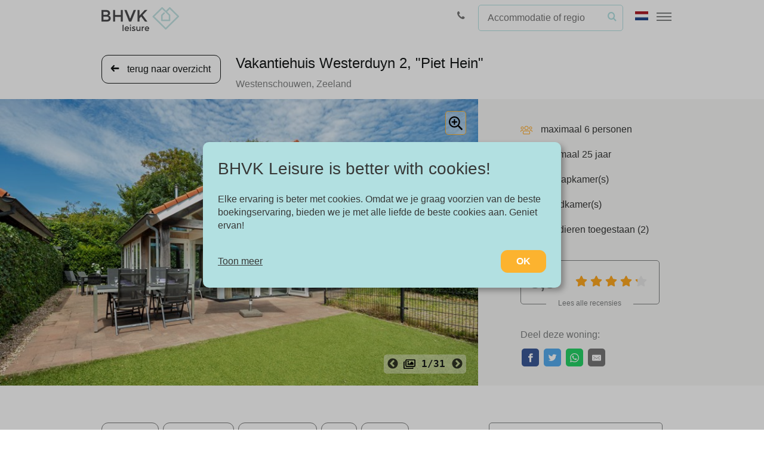

--- FILE ---
content_type: text/html; charset=utf-8
request_url: https://bhvkleisure.com/nl/vakantie/nederland/zeeland/westenschouwen/westerduyn-2
body_size: 37029
content:
<!DOCTYPE html>



<html lang="nl" translate="no" data-preferred-currency="Euro" data-pc-3="false">
<head>

    <meta charset="utf-8" />
    <meta http-equiv="X-UA-Compatible" content="IE=edge" />
    <meta name="viewport" content="width=device-width, initial-scale=1" />
    <meta name="google" content="notranslate">
    <title>Westerduyn 2 luxe villa op toplocatie bij strand en zee</title>



    <link rel="apple-touch-icon" sizes="180x180" href="/App_Resources/___SystemStyles/BHVK/resources/favicons/apple-touch-icon.png">
    <link rel="icon" type="image/png" sizes="32x32" href="/App_Resources/___SystemStyles/BHVK/resources/favicons/favicon-32x32.png">
    <link rel="icon" type="image/png" sizes="16x16" href="/App_Resources/___SystemStyles/BHVK/resources/favicons/favicon-16x16.png">
    <link rel="manifest" href="/App_Resources/___SystemStyles/BHVK/resources/favicons/site.webmanifest">
    <link rel="mask-icon" href="/App_Resources/___SystemStyles/BHVK/resources/favicons/safari-pinned-tab.svg" color="#2bafc9">
    <meta name="msapplication-TileColor" content="#2d89ef">
    <meta name="theme-color" content="#ffffff">

    <link rel="canonical" href="https://bhvkleisure.com/nl/vakantie/nederland/zeeland/westenschouwen/westerduyn-2">
<meta name="description" content="✓ 6 personen ✓ 3 slaapkamers ✓ 2 badkamers ✓ 2 huisdieren toegestaan ✓ gratis WIFI ✓ afgesloten tuin" />
<link rel="alternate" href="https://bhvkleisure.com/nl/vakantie/nederland/zeeland/westenschouwen/westerduyn-2"  hreflang="nl">
<link rel="alternate" href="https://bhvkleisure.com/en/holiday/netherlands/zeeland/westenschouwen/westerduyn-2"  hreflang="en">
<link rel="alternate" href="https://bhvkleisure.com/de/urlaub/niederlande/zeeland/westenschouwen/westerduyn-2"  hreflang="de">

    
    

    



    <link rel="stylesheet" type="text/css" href="/App_Resources/__generated/frontend3.css?v=0204F50B138D03F1F2CCBFEABC1654CA" />

    
    
    
<link href="/node_modules/simplelightbox/dist/simple-lightbox.min.css" rel="stylesheet" />

<link rel="stylesheet" type="text/css" href="/App_Resources/__dist/images-overlay-lb.css?7BD00C6C7D86E6CD7234626508674533" />




    <script>
        window.dataLayer = [];
    </script>



</head>
<body  class="">

        <nav class="navbar navbar-default navbar-transparent navbar-fixed-top hidden-xs">
            <div class="container">
                <div class="navbar-brand">
                    <a href="/nl">
                        <img id="bhvk-logo" class="-dark" src="/App_Resources/___SystemStyles/BHVK/resources/images/logo.png" alt="BHVK Leisure logo" />
                        <img id="bhvk-logo" class="-light" src="/App_Resources/___SystemStyles/BHVK/resources/images/logo--white.png" alt="BHVK Leisure logo" />

                    </a>
                </div>

                <ul class="nav navbar-nav navbar-right">
                    <li>
                        <a href="/nl/contact"><i class="icon icon-phone"></i></a>
                    </li>
                    <li>
<form action="/nl/vakantie" method="get">                            <div class="navbar__search">
                                <input type="text" name="SearchString" placeholder="Accommodatie of regio" />
                                <button type="submit" class="navbar__search-icon"><span><i class="icon icon-search-1"></i></span></button>
                            </div>
</form>                    </li>

                    



                    <li>
                        <div class="navbar__language-btn">
                            <img alt="" src="/App_Resources/_3FrontEnd/layout/images/flags/nl.png" />
                        </div>

                        <div class="navbar__language-dropdown menu-dropdown--hidden">
                            <ul>
                                <li>
                                    <a href="/de/urlaub/niederlande/zeeland/westenschouwen/westerduyn-2" class=""
                                       title="Aktuelle Sprache der Website auf Deutsch umstellen">
                                        <img alt="" src="/App_Resources/_3FrontEnd/layout/images/flags/de-large.png" />
                                        Deutsch
                                    </a>
                                </li>
                                <li>
                                    <a href="/nl/vakantie/nederland/zeeland/westenschouwen/westerduyn-2" class="active"
                                       title="Verander de taal van de site naar Nederlands">
                                        <img alt="" src="/App_Resources/_3FrontEnd/layout/images/flags/nl-large.png" />
                                        Nederlands
                                    </a>
                                </li>
                                <li>
                                    <a href="/en/holiday/netherlands/zeeland/westenschouwen/westerduyn-2" class=""
                                       title="Change the current language of the site to English">
                                        <img alt="" src="/App_Resources/_3FrontEnd/layout/images/flags/en-large.png" />
                                        English
                                    </a>
                                </li>
                            </ul>
                        </div>
                    </li>
                    <li>
                        <div class="hamburger">
                            <span class="line"></span>
                            <span class="line"></span>
                            <span class="line"></span>
                        </div>

                        <div class="navbar__menu-dropdown menu-dropdown--hidden">
                            <ul>
                                <li>
                                    <a href="/nl">Home</a>
                                </li>
                                <li>
                                    <a href="/nl/vakantie">Huren</a>
                                </li>
                                <li>
                                    <a href="/nl/uw-vakantiewoning-professioneel-verhuren">Verhuren</a>
                                </li>
                                <li>
                                    <a href="/nl/informatie-over-bhvk-leisure">Over BHVK Leisure</a>
                                </li>
                                <li>
                                    <a href="/nl/contact">Contact</a>
                                </li>
                                
                                                                    <li>
                                        <a rel="nofollow" href="/nl/Page/LeisureTimeLogin?ReturnUrl=%2Fnl%2Fvakantie%2Fnederland%2Fzeeland%2Fwestenschouwen%2Fwesterduyn-2">
                                            <i class="icon icon-sign-in"></i> Mijn boekingen
                                        </a>
                                    </li>
                            </ul>
                        </div>
                    </li>
                </ul>

            </div>
        </nav>
        <nav class="navbar navbar-default navbar-fixed-top visible-xs navbar-mobile">
            <div class="container">
                <div class="navbar-header">
                    <div class="navbar-brand">
                        <a href="/nl">

                            <img src="/App_Resources/___SystemStyles/BHVK/resources/images/logo.png" alt="BHVK Leisure logo" />

                        </a>
                    </div>
                    <div class="hamburger" data-toggle="collapse" data-target="#primary-nav-mobile-collapse1">
                        <span class="line"></span>
                        <span class="line"></span>
                        <span class="line"></span>
                    </div>

                    <div class="navbar-text">
                        <div class="navbar-mobile__search-btn js-navbar-mobile__search-btn">
                            <i class="icon icon-search"></i>
<form action="/nl/vakantie" method="get">                                <div class="navbar-mobile__search  menu-dropdown--hidden">
                                    <input type="text" id="navbar-mobile-search-input" name="SearchString" placeholder="Accommodatie of regio" />
                                    <button type="submit" class="navbar__search-icon"><span><i class="icon icon-search-1"></i></span></button>
                                </div>
</form>                        </div>


                        <a href="tel:+31 111 654 512"><i class="icon icon-phone"></i></a>
                    </div>
                </div>

                <div class="collapse navbar-collapse" id="primary-nav-mobile-collapse1">
                    <ul class="nav navbar-nav nav1">


                        <li>
                            <a href="/nl">Home</a>
                        </li>
                        <li>
                            <a href="/nl/vakantie">Huren</a>
                        </li>
                        <li>
                            <a href="/nl/uw-vakantiewoning-professioneel-verhuren">Verhuren</a>
                        </li>

                        <li>
                            <a href="/nl/informatie-over-bhvk-leisure">Over BHVK Leisure</a>
                        </li>
                        <li>
                            <a href="/nl/contact">Contact</a>
                        </li>



                                <li>
                                    <a rel="nofollow" href="/nl/Page/LeisureTimeLogin?ReturnUrl=%2Fnl%2Fvakantie%2Fnederland%2Fzeeland%2Fwestenschouwen%2Fwesterduyn-2">
                                        <i class="icon icon-sign-in"></i> Mijn boekingen
                                    </a>
                                </li>

                    </ul>

                    <ul class="nav navbar-nav nav1">
                        <li>
                            <a href="/de/urlaub/niederlande/zeeland/westenschouwen/westerduyn-2" class=""
                               title="Aktuelle Sprache der Website auf Deutsch umstellen">
                                <img alt="" src="/App_Resources/_3FrontEnd/layout/images/flags/de.png" />
                                Deutsch
                            </a>
                        </li>
                        <li>
                            <a href="/nl/vakantie/nederland/zeeland/westenschouwen/westerduyn-2" class="active"
                               title="Verander de taal van de site naar Nederlands">
                                <img alt="" src="/App_Resources/_3FrontEnd/layout/images/flags/nl.png" />
                                Nederlands
                            </a>
                        </li>
                        <li>
                            <a href="/en/holiday/netherlands/zeeland/westenschouwen/westerduyn-2" class=""
                               title="Change the current language of the site to English">
                                <img alt="" src="/App_Resources/_3FrontEnd/layout/images/flags/en.png" />
                                English
                            </a>
                        </li>
                    </ul>


                    




                </div>
            </div>
        </nav>

    
    <dialog id="cookieDialog">

        <p class="title">BHVK Leisure is better with cookies!</p>

        <p class="text">Elke ervaring is beter met cookies. Omdat we je graag voorzien van de beste boekingservaring, bieden we je met alle liefde de beste cookies aan. Geniet ervan!</p>

        <div class="action-row">
            <button class="read-more-toggle"
                    data-show-text="Toon meer"
                    data-hide-text="Minder tonen"
                    onclick="COOKIE_PROPERTIES.toggleContentPreferences()">
                <span class="toggle-text">Toon meer</span>
                <span class="toggle-icon"><i class="fal fa-chevron-up"></i></span>
            </button>
            <button class="confirm-btn btn btn-orange" onclick="COOKIE_PROPERTIES.confirmCookie()">OK</button>
        </div>

        <div id="contentPreferences" class="toggle-animation">
            <div class="preference-item">
                <div class="custom-control custom-checkbox">
                    <input type="checkbox" disabled checked class="custom-control-input" id="type1" />
                    <label class="custom-control-label" for="type1">Noodzakelijk:</label>
                </div>
                <p class="type-text">Noodzakelijke cookies helpen een website bruikbaarder te maken, door basisfuncties als paginanavigatie en toegang tot beveiligde gedeelten van de website mogelijk te maken. Zonder deze cookies kan de website niet naar behoren werken.</p>
            </div>

            <div class="preference-item">
                <div class="custom-control custom-checkbox">
                    <input type="checkbox" checked class="custom-control-input" id="type2" />
                    <label class="custom-control-label" for="type2">Marketing:</label>
                </div>
                <p class="type-text">Deze site gebruikt cookies en Google technologie&#235;n om het siteverkeer te analyseren. Het doel van marketingcookies is advertenties weergeven die zijn afgestemd op en relevant zijn voor de individuele gebruiker. Deze advertenties worden zo waardevoller voor uitgevers en externe adverteerders.</p>
            </div>
        </div>


    </dialog>




    
    

    

    

    





<div itemscope itemtype="http://schema.org/Accommodation http://schema.org/Product" id="accommodation-detail-page">

    <div class="container">
        <div class="row detail-header-row">
            <div>

                <a href="/nl/vakantie" class="btn btn-transparent-dark left-icon"><i class="icon icon-arrow-left-c"></i> terug naar overzicht</a>
            </div>

            <div>
                <h1 itemprop="name" class="accommodation-name">
                    Vakantiehuis Westerduyn 2, &quot;Piet Hein&quot;
                </h1>
                <span class="accommodation-name-sub">
                    
                    Westenschouwen, Zeeland
                </span>
            </div>

        </div>
    </div>

    


<div id="img-calc-block">
    <div class="container">

        <div class="row">
            <div class="col-sm-8 left-col">
                <div id="image-container">



                    <div class="js-detailpage-carousel">

                                <div class="detail-slider-wrapper">

                                        <a data-toggle="modal" data-target="#videoModal" data-video="https://youtu.be/Ynmomuivhi0">
                                            <img src="/App_Resources/_3FrontEnd/layout/images/yt-play.png"
                                                 alt="Youtube play button"
                                                 class="yt-play-btn" />
                                        </a>

                                    <picture>
                                        <source media="(max-width: 768px)" srcset="https://bhvkprodstorage.blob.core.windows.net/acc/8886dbfc-2eda-4da6-b283-50efe1643c8e_768x380.jpg">
                                        <source media="(min-width: 1440px)" srcset="https://bhvkprodstorage.blob.core.windows.net/acc/8886dbfc-2eda-4da6-b283-50efe1643c8e_1024x400.jpg">
                                        <source media="(min-width: 1024px)" srcset="https://bhvkprodstorage.blob.core.windows.net/acc/8886dbfc-2eda-4da6-b283-50efe1643c8e_768x500.jpg">

                                        <img src="https://bhvkprodstorage.blob.core.windows.net/acc/8886dbfc-2eda-4da6-b283-50efe1643c8e_1920x1200.jpg"
                                             itemprop="image"
                                             class="detail-slider-img"
                                             data-image-url="https://bhvkprodstorage.blob.core.windows.net/acc/8886dbfc-2eda-4da6-b283-50efe1643c8e_1920x1200.jpg"
                                             data-image-id="8886dbfc-2eda-4da6-b283-50efe1643c8e"
                                             alt="" />
                                    </picture>




                                        <button class="btn btn-orange image-header-button toggle-all-images">
                                            
                                            <img src="/App_Resources/_3FrontEnd/layout/images/icons/search-plus.svg" />
                                        </button>


                                </div>
                                <div class="detail-slider-wrapper">


                                    <picture>
                                        <source media="(max-width: 768px)" srcset="https://bhvkprodstorage.blob.core.windows.net/acc/cb5dd276-c63f-4cd8-9a75-1984d7c3ce25_768x380.jpg">
                                        <source media="(min-width: 1440px)" srcset="https://bhvkprodstorage.blob.core.windows.net/acc/cb5dd276-c63f-4cd8-9a75-1984d7c3ce25_1024x400.jpg">
                                        <source media="(min-width: 1024px)" srcset="https://bhvkprodstorage.blob.core.windows.net/acc/cb5dd276-c63f-4cd8-9a75-1984d7c3ce25_768x500.jpg">

                                        <img src="https://bhvkprodstorage.blob.core.windows.net/acc/cb5dd276-c63f-4cd8-9a75-1984d7c3ce25_1920x1200.jpg"
                                             itemprop="image"
                                             class="detail-slider-img"
                                             data-image-url="https://bhvkprodstorage.blob.core.windows.net/acc/cb5dd276-c63f-4cd8-9a75-1984d7c3ce25_1920x1200.jpg"
                                             data-image-id="cb5dd276-c63f-4cd8-9a75-1984d7c3ce25"
                                             alt="" />
                                    </picture>




                                        <button class="btn btn-orange image-header-button toggle-all-images">
                                            
                                            <img src="/App_Resources/_3FrontEnd/layout/images/icons/search-plus.svg" />
                                        </button>


                                </div>
                                <div class="detail-slider-wrapper">


                                    <picture>
                                        <source media="(max-width: 768px)" srcset="https://bhvkprodstorage.blob.core.windows.net/acc/c1eb0a90-28c1-4f3b-9ed7-0f44031de9bb_768x380.jpg">
                                        <source media="(min-width: 1440px)" srcset="https://bhvkprodstorage.blob.core.windows.net/acc/c1eb0a90-28c1-4f3b-9ed7-0f44031de9bb_1024x400.jpg">
                                        <source media="(min-width: 1024px)" srcset="https://bhvkprodstorage.blob.core.windows.net/acc/c1eb0a90-28c1-4f3b-9ed7-0f44031de9bb_768x500.jpg">

                                        <img src="https://bhvkprodstorage.blob.core.windows.net/acc/c1eb0a90-28c1-4f3b-9ed7-0f44031de9bb_1920x1200.jpg"
                                             itemprop="image"
                                             class="detail-slider-img"
                                             data-image-url="https://bhvkprodstorage.blob.core.windows.net/acc/c1eb0a90-28c1-4f3b-9ed7-0f44031de9bb_1920x1200.jpg"
                                             data-image-id="c1eb0a90-28c1-4f3b-9ed7-0f44031de9bb"
                                             alt="" />
                                    </picture>




                                        <button class="btn btn-orange image-header-button toggle-all-images">
                                            
                                            <img src="/App_Resources/_3FrontEnd/layout/images/icons/search-plus.svg" />
                                        </button>


                                </div>
                                <div class="detail-slider-wrapper">


                                    <picture>
                                        <source media="(max-width: 768px)" srcset="https://bhvkprodstorage.blob.core.windows.net/acc/e54b9596-9312-4c27-ae73-ef081c0b6ce1_768x380.jpg">
                                        <source media="(min-width: 1440px)" srcset="https://bhvkprodstorage.blob.core.windows.net/acc/e54b9596-9312-4c27-ae73-ef081c0b6ce1_1024x400.jpg">
                                        <source media="(min-width: 1024px)" srcset="https://bhvkprodstorage.blob.core.windows.net/acc/e54b9596-9312-4c27-ae73-ef081c0b6ce1_768x500.jpg">

                                        <img src="https://bhvkprodstorage.blob.core.windows.net/acc/e54b9596-9312-4c27-ae73-ef081c0b6ce1_1920x1200.jpg"
                                             itemprop="image"
                                             class="detail-slider-img"
                                             data-image-url="https://bhvkprodstorage.blob.core.windows.net/acc/e54b9596-9312-4c27-ae73-ef081c0b6ce1_1920x1200.jpg"
                                             data-image-id="e54b9596-9312-4c27-ae73-ef081c0b6ce1"
                                             alt="" />
                                    </picture>




                                        <button class="btn btn-orange image-header-button toggle-all-images">
                                            
                                            <img src="/App_Resources/_3FrontEnd/layout/images/icons/search-plus.svg" />
                                        </button>


                                </div>
                                <div class="detail-slider-wrapper">


                                    <picture>
                                        <source media="(max-width: 768px)" srcset="https://bhvkprodstorage.blob.core.windows.net/acc/b606ef85-bb61-4779-8fcf-2fd6e1b6dc33_768x380.jpg">
                                        <source media="(min-width: 1440px)" srcset="https://bhvkprodstorage.blob.core.windows.net/acc/b606ef85-bb61-4779-8fcf-2fd6e1b6dc33_1024x400.jpg">
                                        <source media="(min-width: 1024px)" srcset="https://bhvkprodstorage.blob.core.windows.net/acc/b606ef85-bb61-4779-8fcf-2fd6e1b6dc33_768x500.jpg">

                                        <img src="https://bhvkprodstorage.blob.core.windows.net/acc/b606ef85-bb61-4779-8fcf-2fd6e1b6dc33_1920x1200.jpg"
                                             itemprop="image"
                                             class="detail-slider-img"
                                             data-image-url="https://bhvkprodstorage.blob.core.windows.net/acc/b606ef85-bb61-4779-8fcf-2fd6e1b6dc33_1920x1200.jpg"
                                             data-image-id="b606ef85-bb61-4779-8fcf-2fd6e1b6dc33"
                                             alt="" />
                                    </picture>




                                        <button class="btn btn-orange image-header-button toggle-all-images">
                                            
                                            <img src="/App_Resources/_3FrontEnd/layout/images/icons/search-plus.svg" />
                                        </button>


                                </div>
                                <div class="detail-slider-wrapper">


                                    <picture>
                                        <source media="(max-width: 768px)" srcset="https://bhvkprodstorage.blob.core.windows.net/acc/2e5a448a-86d3-48e7-bd1d-f05abb0f1b23_768x380.jpg">
                                        <source media="(min-width: 1440px)" srcset="https://bhvkprodstorage.blob.core.windows.net/acc/2e5a448a-86d3-48e7-bd1d-f05abb0f1b23_1024x400.jpg">
                                        <source media="(min-width: 1024px)" srcset="https://bhvkprodstorage.blob.core.windows.net/acc/2e5a448a-86d3-48e7-bd1d-f05abb0f1b23_768x500.jpg">

                                        <img src="https://bhvkprodstorage.blob.core.windows.net/acc/2e5a448a-86d3-48e7-bd1d-f05abb0f1b23_1920x1200.jpg"
                                             itemprop="image"
                                             class="detail-slider-img"
                                             data-image-url="https://bhvkprodstorage.blob.core.windows.net/acc/2e5a448a-86d3-48e7-bd1d-f05abb0f1b23_1920x1200.jpg"
                                             data-image-id="2e5a448a-86d3-48e7-bd1d-f05abb0f1b23"
                                             alt="" />
                                    </picture>




                                        <button class="btn btn-orange image-header-button toggle-all-images">
                                            
                                            <img src="/App_Resources/_3FrontEnd/layout/images/icons/search-plus.svg" />
                                        </button>


                                </div>
                                <div class="detail-slider-wrapper">


                                    <picture>
                                        <source media="(max-width: 768px)" srcset="https://bhvkprodstorage.blob.core.windows.net/acc/8cec8366-2be8-4066-be89-69ce9c8f5d66_768x380.jpg">
                                        <source media="(min-width: 1440px)" srcset="https://bhvkprodstorage.blob.core.windows.net/acc/8cec8366-2be8-4066-be89-69ce9c8f5d66_1024x400.jpg">
                                        <source media="(min-width: 1024px)" srcset="https://bhvkprodstorage.blob.core.windows.net/acc/8cec8366-2be8-4066-be89-69ce9c8f5d66_768x500.jpg">

                                        <img src="https://bhvkprodstorage.blob.core.windows.net/acc/8cec8366-2be8-4066-be89-69ce9c8f5d66_1920x1200.jpg"
                                             itemprop="image"
                                             class="detail-slider-img"
                                             data-image-url="https://bhvkprodstorage.blob.core.windows.net/acc/8cec8366-2be8-4066-be89-69ce9c8f5d66_1920x1200.jpg"
                                             data-image-id="8cec8366-2be8-4066-be89-69ce9c8f5d66"
                                             alt="" />
                                    </picture>




                                        <button class="btn btn-orange image-header-button toggle-all-images">
                                            
                                            <img src="/App_Resources/_3FrontEnd/layout/images/icons/search-plus.svg" />
                                        </button>


                                </div>
                                <div class="detail-slider-wrapper">


                                    <picture>
                                        <source media="(max-width: 768px)" srcset="https://bhvkprodstorage.blob.core.windows.net/acc/1fc92bf2-37e3-4afd-972d-7c6bec1fb45c_768x380.jpg">
                                        <source media="(min-width: 1440px)" srcset="https://bhvkprodstorage.blob.core.windows.net/acc/1fc92bf2-37e3-4afd-972d-7c6bec1fb45c_1024x400.jpg">
                                        <source media="(min-width: 1024px)" srcset="https://bhvkprodstorage.blob.core.windows.net/acc/1fc92bf2-37e3-4afd-972d-7c6bec1fb45c_768x500.jpg">

                                        <img src="https://bhvkprodstorage.blob.core.windows.net/acc/1fc92bf2-37e3-4afd-972d-7c6bec1fb45c_1920x1200.jpg"
                                             itemprop="image"
                                             class="detail-slider-img"
                                             data-image-url="https://bhvkprodstorage.blob.core.windows.net/acc/1fc92bf2-37e3-4afd-972d-7c6bec1fb45c_1920x1200.jpg"
                                             data-image-id="1fc92bf2-37e3-4afd-972d-7c6bec1fb45c"
                                             alt="" />
                                    </picture>




                                        <button class="btn btn-orange image-header-button toggle-all-images">
                                            
                                            <img src="/App_Resources/_3FrontEnd/layout/images/icons/search-plus.svg" />
                                        </button>


                                </div>
                                <div class="detail-slider-wrapper">


                                    <picture>
                                        <source media="(max-width: 768px)" srcset="https://bhvkprodstorage.blob.core.windows.net/acc/2b69fd4b-b6b6-45cc-8128-567c09450989_768x380.jpg">
                                        <source media="(min-width: 1440px)" srcset="https://bhvkprodstorage.blob.core.windows.net/acc/2b69fd4b-b6b6-45cc-8128-567c09450989_1024x400.jpg">
                                        <source media="(min-width: 1024px)" srcset="https://bhvkprodstorage.blob.core.windows.net/acc/2b69fd4b-b6b6-45cc-8128-567c09450989_768x500.jpg">

                                        <img src="https://bhvkprodstorage.blob.core.windows.net/acc/2b69fd4b-b6b6-45cc-8128-567c09450989_1920x1200.jpg"
                                             itemprop="image"
                                             class="detail-slider-img"
                                             data-image-url="https://bhvkprodstorage.blob.core.windows.net/acc/2b69fd4b-b6b6-45cc-8128-567c09450989_1920x1200.jpg"
                                             data-image-id="2b69fd4b-b6b6-45cc-8128-567c09450989"
                                             alt="" />
                                    </picture>




                                        <button class="btn btn-orange image-header-button toggle-all-images">
                                            
                                            <img src="/App_Resources/_3FrontEnd/layout/images/icons/search-plus.svg" />
                                        </button>


                                </div>
                                <div class="detail-slider-wrapper">


                                    <picture>
                                        <source media="(max-width: 768px)" srcset="https://bhvkprodstorage.blob.core.windows.net/acc/a517b660-a725-4de9-8f8a-040bf50f2cd5_768x380.jpg">
                                        <source media="(min-width: 1440px)" srcset="https://bhvkprodstorage.blob.core.windows.net/acc/a517b660-a725-4de9-8f8a-040bf50f2cd5_1024x400.jpg">
                                        <source media="(min-width: 1024px)" srcset="https://bhvkprodstorage.blob.core.windows.net/acc/a517b660-a725-4de9-8f8a-040bf50f2cd5_768x500.jpg">

                                        <img src="https://bhvkprodstorage.blob.core.windows.net/acc/a517b660-a725-4de9-8f8a-040bf50f2cd5_1920x1200.jpg"
                                             itemprop="image"
                                             class="detail-slider-img"
                                             data-image-url="https://bhvkprodstorage.blob.core.windows.net/acc/a517b660-a725-4de9-8f8a-040bf50f2cd5_1920x1200.jpg"
                                             data-image-id="a517b660-a725-4de9-8f8a-040bf50f2cd5"
                                             alt="" />
                                    </picture>




                                        <button class="btn btn-orange image-header-button toggle-all-images">
                                            
                                            <img src="/App_Resources/_3FrontEnd/layout/images/icons/search-plus.svg" />
                                        </button>


                                </div>
                                <div class="detail-slider-wrapper">


                                    <picture>
                                        <source media="(max-width: 768px)" srcset="https://bhvkprodstorage.blob.core.windows.net/acc/5dfcdfb0-f6e2-4ac8-b1ef-aed8df26bcbc_768x380.jpg">
                                        <source media="(min-width: 1440px)" srcset="https://bhvkprodstorage.blob.core.windows.net/acc/5dfcdfb0-f6e2-4ac8-b1ef-aed8df26bcbc_1024x400.jpg">
                                        <source media="(min-width: 1024px)" srcset="https://bhvkprodstorage.blob.core.windows.net/acc/5dfcdfb0-f6e2-4ac8-b1ef-aed8df26bcbc_768x500.jpg">

                                        <img src="https://bhvkprodstorage.blob.core.windows.net/acc/5dfcdfb0-f6e2-4ac8-b1ef-aed8df26bcbc_1920x1200.jpg"
                                             itemprop="image"
                                             class="detail-slider-img"
                                             data-image-url="https://bhvkprodstorage.blob.core.windows.net/acc/5dfcdfb0-f6e2-4ac8-b1ef-aed8df26bcbc_1920x1200.jpg"
                                             data-image-id="5dfcdfb0-f6e2-4ac8-b1ef-aed8df26bcbc"
                                             alt="" />
                                    </picture>




                                        <button class="btn btn-orange image-header-button toggle-all-images">
                                            
                                            <img src="/App_Resources/_3FrontEnd/layout/images/icons/search-plus.svg" />
                                        </button>


                                </div>
                                <div class="detail-slider-wrapper">


                                    <picture>
                                        <source media="(max-width: 768px)" srcset="https://bhvkprodstorage.blob.core.windows.net/acc/fe43f895-d140-4815-8c63-0651f045534e_768x380.jpg">
                                        <source media="(min-width: 1440px)" srcset="https://bhvkprodstorage.blob.core.windows.net/acc/fe43f895-d140-4815-8c63-0651f045534e_1024x400.jpg">
                                        <source media="(min-width: 1024px)" srcset="https://bhvkprodstorage.blob.core.windows.net/acc/fe43f895-d140-4815-8c63-0651f045534e_768x500.jpg">

                                        <img src="https://bhvkprodstorage.blob.core.windows.net/acc/fe43f895-d140-4815-8c63-0651f045534e_1920x1200.jpg"
                                             itemprop="image"
                                             class="detail-slider-img"
                                             data-image-url="https://bhvkprodstorage.blob.core.windows.net/acc/fe43f895-d140-4815-8c63-0651f045534e_1920x1200.jpg"
                                             data-image-id="fe43f895-d140-4815-8c63-0651f045534e"
                                             alt="" />
                                    </picture>




                                        <button class="btn btn-orange image-header-button toggle-all-images">
                                            
                                            <img src="/App_Resources/_3FrontEnd/layout/images/icons/search-plus.svg" />
                                        </button>


                                </div>
                                <div class="detail-slider-wrapper">


                                    <picture>
                                        <source media="(max-width: 768px)" srcset="https://bhvkprodstorage.blob.core.windows.net/acc/4ef31832-3f1c-4967-ad26-1731ea54b31b_768x380.jpg">
                                        <source media="(min-width: 1440px)" srcset="https://bhvkprodstorage.blob.core.windows.net/acc/4ef31832-3f1c-4967-ad26-1731ea54b31b_1024x400.jpg">
                                        <source media="(min-width: 1024px)" srcset="https://bhvkprodstorage.blob.core.windows.net/acc/4ef31832-3f1c-4967-ad26-1731ea54b31b_768x500.jpg">

                                        <img src="https://bhvkprodstorage.blob.core.windows.net/acc/4ef31832-3f1c-4967-ad26-1731ea54b31b_1920x1200.jpg"
                                             itemprop="image"
                                             class="detail-slider-img"
                                             data-image-url="https://bhvkprodstorage.blob.core.windows.net/acc/4ef31832-3f1c-4967-ad26-1731ea54b31b_1920x1200.jpg"
                                             data-image-id="4ef31832-3f1c-4967-ad26-1731ea54b31b"
                                             alt="" />
                                    </picture>




                                        <button class="btn btn-orange image-header-button toggle-all-images">
                                            
                                            <img src="/App_Resources/_3FrontEnd/layout/images/icons/search-plus.svg" />
                                        </button>


                                </div>
                                <div class="detail-slider-wrapper">


                                    <picture>
                                        <source media="(max-width: 768px)" srcset="https://bhvkprodstorage.blob.core.windows.net/acc/d0512270-c130-470f-b1dc-c1ca475377fd_768x380.jpg">
                                        <source media="(min-width: 1440px)" srcset="https://bhvkprodstorage.blob.core.windows.net/acc/d0512270-c130-470f-b1dc-c1ca475377fd_1024x400.jpg">
                                        <source media="(min-width: 1024px)" srcset="https://bhvkprodstorage.blob.core.windows.net/acc/d0512270-c130-470f-b1dc-c1ca475377fd_768x500.jpg">

                                        <img src="https://bhvkprodstorage.blob.core.windows.net/acc/d0512270-c130-470f-b1dc-c1ca475377fd_1920x1200.jpg"
                                             itemprop="image"
                                             class="detail-slider-img"
                                             data-image-url="https://bhvkprodstorage.blob.core.windows.net/acc/d0512270-c130-470f-b1dc-c1ca475377fd_1920x1200.jpg"
                                             data-image-id="d0512270-c130-470f-b1dc-c1ca475377fd"
                                             alt="" />
                                    </picture>




                                        <button class="btn btn-orange image-header-button toggle-all-images">
                                            
                                            <img src="/App_Resources/_3FrontEnd/layout/images/icons/search-plus.svg" />
                                        </button>


                                </div>
                                <div class="detail-slider-wrapper">


                                    <picture>
                                        <source media="(max-width: 768px)" srcset="https://bhvkprodstorage.blob.core.windows.net/acc/a1079b98-060c-40f2-aec3-07b47b391f6d_768x380.jpg">
                                        <source media="(min-width: 1440px)" srcset="https://bhvkprodstorage.blob.core.windows.net/acc/a1079b98-060c-40f2-aec3-07b47b391f6d_1024x400.jpg">
                                        <source media="(min-width: 1024px)" srcset="https://bhvkprodstorage.blob.core.windows.net/acc/a1079b98-060c-40f2-aec3-07b47b391f6d_768x500.jpg">

                                        <img src="https://bhvkprodstorage.blob.core.windows.net/acc/a1079b98-060c-40f2-aec3-07b47b391f6d_1920x1200.jpg"
                                             itemprop="image"
                                             class="detail-slider-img"
                                             data-image-url="https://bhvkprodstorage.blob.core.windows.net/acc/a1079b98-060c-40f2-aec3-07b47b391f6d_1920x1200.jpg"
                                             data-image-id="a1079b98-060c-40f2-aec3-07b47b391f6d"
                                             alt="" />
                                    </picture>




                                        <button class="btn btn-orange image-header-button toggle-all-images">
                                            
                                            <img src="/App_Resources/_3FrontEnd/layout/images/icons/search-plus.svg" />
                                        </button>


                                </div>
                                <div class="detail-slider-wrapper">


                                    <picture>
                                        <source media="(max-width: 768px)" srcset="https://bhvkprodstorage.blob.core.windows.net/acc/74b325f6-6344-4e9b-9faf-8853a19e0b50_768x380.jpg">
                                        <source media="(min-width: 1440px)" srcset="https://bhvkprodstorage.blob.core.windows.net/acc/74b325f6-6344-4e9b-9faf-8853a19e0b50_1024x400.jpg">
                                        <source media="(min-width: 1024px)" srcset="https://bhvkprodstorage.blob.core.windows.net/acc/74b325f6-6344-4e9b-9faf-8853a19e0b50_768x500.jpg">

                                        <img src="https://bhvkprodstorage.blob.core.windows.net/acc/74b325f6-6344-4e9b-9faf-8853a19e0b50_1920x1200.jpg"
                                             itemprop="image"
                                             class="detail-slider-img"
                                             data-image-url="https://bhvkprodstorage.blob.core.windows.net/acc/74b325f6-6344-4e9b-9faf-8853a19e0b50_1920x1200.jpg"
                                             data-image-id="74b325f6-6344-4e9b-9faf-8853a19e0b50"
                                             alt="" />
                                    </picture>




                                        <button class="btn btn-orange image-header-button toggle-all-images">
                                            
                                            <img src="/App_Resources/_3FrontEnd/layout/images/icons/search-plus.svg" />
                                        </button>


                                </div>
                                <div class="detail-slider-wrapper">


                                    <picture>
                                        <source media="(max-width: 768px)" srcset="https://bhvkprodstorage.blob.core.windows.net/acc/4d259641-cca8-416a-a2bb-08f4ba87f6c4_768x380.jpg">
                                        <source media="(min-width: 1440px)" srcset="https://bhvkprodstorage.blob.core.windows.net/acc/4d259641-cca8-416a-a2bb-08f4ba87f6c4_1024x400.jpg">
                                        <source media="(min-width: 1024px)" srcset="https://bhvkprodstorage.blob.core.windows.net/acc/4d259641-cca8-416a-a2bb-08f4ba87f6c4_768x500.jpg">

                                        <img src="https://bhvkprodstorage.blob.core.windows.net/acc/4d259641-cca8-416a-a2bb-08f4ba87f6c4_1920x1200.jpg"
                                             itemprop="image"
                                             class="detail-slider-img"
                                             data-image-url="https://bhvkprodstorage.blob.core.windows.net/acc/4d259641-cca8-416a-a2bb-08f4ba87f6c4_1920x1200.jpg"
                                             data-image-id="4d259641-cca8-416a-a2bb-08f4ba87f6c4"
                                             alt="" />
                                    </picture>




                                        <button class="btn btn-orange image-header-button toggle-all-images">
                                            
                                            <img src="/App_Resources/_3FrontEnd/layout/images/icons/search-plus.svg" />
                                        </button>


                                </div>
                                <div class="detail-slider-wrapper">


                                    <picture>
                                        <source media="(max-width: 768px)" srcset="https://bhvkprodstorage.blob.core.windows.net/acc/5b790235-9b09-48f4-8bb3-9685b00041c6_768x380.jpg">
                                        <source media="(min-width: 1440px)" srcset="https://bhvkprodstorage.blob.core.windows.net/acc/5b790235-9b09-48f4-8bb3-9685b00041c6_1024x400.jpg">
                                        <source media="(min-width: 1024px)" srcset="https://bhvkprodstorage.blob.core.windows.net/acc/5b790235-9b09-48f4-8bb3-9685b00041c6_768x500.jpg">

                                        <img src="https://bhvkprodstorage.blob.core.windows.net/acc/5b790235-9b09-48f4-8bb3-9685b00041c6_1920x1200.jpg"
                                             itemprop="image"
                                             class="detail-slider-img"
                                             data-image-url="https://bhvkprodstorage.blob.core.windows.net/acc/5b790235-9b09-48f4-8bb3-9685b00041c6_1920x1200.jpg"
                                             data-image-id="5b790235-9b09-48f4-8bb3-9685b00041c6"
                                             alt="" />
                                    </picture>




                                        <button class="btn btn-orange image-header-button toggle-all-images">
                                            
                                            <img src="/App_Resources/_3FrontEnd/layout/images/icons/search-plus.svg" />
                                        </button>


                                </div>
                                <div class="detail-slider-wrapper">


                                    <picture>
                                        <source media="(max-width: 768px)" srcset="https://bhvkprodstorage.blob.core.windows.net/acc/9a92695c-93c0-481d-a71e-a5a3f057fa2b_768x380.jpg">
                                        <source media="(min-width: 1440px)" srcset="https://bhvkprodstorage.blob.core.windows.net/acc/9a92695c-93c0-481d-a71e-a5a3f057fa2b_1024x400.jpg">
                                        <source media="(min-width: 1024px)" srcset="https://bhvkprodstorage.blob.core.windows.net/acc/9a92695c-93c0-481d-a71e-a5a3f057fa2b_768x500.jpg">

                                        <img src="https://bhvkprodstorage.blob.core.windows.net/acc/9a92695c-93c0-481d-a71e-a5a3f057fa2b_1920x1200.jpg"
                                             itemprop="image"
                                             class="detail-slider-img"
                                             data-image-url="https://bhvkprodstorage.blob.core.windows.net/acc/9a92695c-93c0-481d-a71e-a5a3f057fa2b_1920x1200.jpg"
                                             data-image-id="9a92695c-93c0-481d-a71e-a5a3f057fa2b"
                                             alt="" />
                                    </picture>




                                        <button class="btn btn-orange image-header-button toggle-all-images">
                                            
                                            <img src="/App_Resources/_3FrontEnd/layout/images/icons/search-plus.svg" />
                                        </button>


                                </div>
                                <div class="detail-slider-wrapper">


                                    <picture>
                                        <source media="(max-width: 768px)" srcset="https://bhvkprodstorage.blob.core.windows.net/acc/5cbca39a-14c2-4800-b2c9-6a60d9dd6061_768x380.jpg">
                                        <source media="(min-width: 1440px)" srcset="https://bhvkprodstorage.blob.core.windows.net/acc/5cbca39a-14c2-4800-b2c9-6a60d9dd6061_1024x400.jpg">
                                        <source media="(min-width: 1024px)" srcset="https://bhvkprodstorage.blob.core.windows.net/acc/5cbca39a-14c2-4800-b2c9-6a60d9dd6061_768x500.jpg">

                                        <img src="https://bhvkprodstorage.blob.core.windows.net/acc/5cbca39a-14c2-4800-b2c9-6a60d9dd6061_1920x1200.jpg"
                                             itemprop="image"
                                             class="detail-slider-img"
                                             data-image-url="https://bhvkprodstorage.blob.core.windows.net/acc/5cbca39a-14c2-4800-b2c9-6a60d9dd6061_1920x1200.jpg"
                                             data-image-id="5cbca39a-14c2-4800-b2c9-6a60d9dd6061"
                                             alt="" />
                                    </picture>




                                        <button class="btn btn-orange image-header-button toggle-all-images">
                                            
                                            <img src="/App_Resources/_3FrontEnd/layout/images/icons/search-plus.svg" />
                                        </button>


                                </div>
                                <div class="detail-slider-wrapper">


                                    <picture>
                                        <source media="(max-width: 768px)" srcset="https://bhvkprodstorage.blob.core.windows.net/acc/72ba6eb2-a712-40ee-a68c-26d2437bb107_768x380.jpg">
                                        <source media="(min-width: 1440px)" srcset="https://bhvkprodstorage.blob.core.windows.net/acc/72ba6eb2-a712-40ee-a68c-26d2437bb107_1024x400.jpg">
                                        <source media="(min-width: 1024px)" srcset="https://bhvkprodstorage.blob.core.windows.net/acc/72ba6eb2-a712-40ee-a68c-26d2437bb107_768x500.jpg">

                                        <img src="https://bhvkprodstorage.blob.core.windows.net/acc/72ba6eb2-a712-40ee-a68c-26d2437bb107_1920x1200.jpg"
                                             itemprop="image"
                                             class="detail-slider-img"
                                             data-image-url="https://bhvkprodstorage.blob.core.windows.net/acc/72ba6eb2-a712-40ee-a68c-26d2437bb107_1920x1200.jpg"
                                             data-image-id="72ba6eb2-a712-40ee-a68c-26d2437bb107"
                                             alt="" />
                                    </picture>




                                        <button class="btn btn-orange image-header-button toggle-all-images">
                                            
                                            <img src="/App_Resources/_3FrontEnd/layout/images/icons/search-plus.svg" />
                                        </button>


                                </div>
                                <div class="detail-slider-wrapper">


                                    <picture>
                                        <source media="(max-width: 768px)" srcset="https://bhvkprodstorage.blob.core.windows.net/acc/9f500292-0b09-4d79-bcdc-f0a7505d6e9e_768x380.jpg">
                                        <source media="(min-width: 1440px)" srcset="https://bhvkprodstorage.blob.core.windows.net/acc/9f500292-0b09-4d79-bcdc-f0a7505d6e9e_1024x400.jpg">
                                        <source media="(min-width: 1024px)" srcset="https://bhvkprodstorage.blob.core.windows.net/acc/9f500292-0b09-4d79-bcdc-f0a7505d6e9e_768x500.jpg">

                                        <img src="https://bhvkprodstorage.blob.core.windows.net/acc/9f500292-0b09-4d79-bcdc-f0a7505d6e9e_1920x1200.jpg"
                                             itemprop="image"
                                             class="detail-slider-img"
                                             data-image-url="https://bhvkprodstorage.blob.core.windows.net/acc/9f500292-0b09-4d79-bcdc-f0a7505d6e9e_1920x1200.jpg"
                                             data-image-id="9f500292-0b09-4d79-bcdc-f0a7505d6e9e"
                                             alt="" />
                                    </picture>




                                        <button class="btn btn-orange image-header-button toggle-all-images">
                                            
                                            <img src="/App_Resources/_3FrontEnd/layout/images/icons/search-plus.svg" />
                                        </button>


                                </div>
                                <div class="detail-slider-wrapper">


                                    <picture>
                                        <source media="(max-width: 768px)" srcset="https://bhvkprodstorage.blob.core.windows.net/acc/23655200-c66a-4a00-8842-a8998096e052_768x380.jpg">
                                        <source media="(min-width: 1440px)" srcset="https://bhvkprodstorage.blob.core.windows.net/acc/23655200-c66a-4a00-8842-a8998096e052_1024x400.jpg">
                                        <source media="(min-width: 1024px)" srcset="https://bhvkprodstorage.blob.core.windows.net/acc/23655200-c66a-4a00-8842-a8998096e052_768x500.jpg">

                                        <img src="https://bhvkprodstorage.blob.core.windows.net/acc/23655200-c66a-4a00-8842-a8998096e052_1920x1200.jpg"
                                             itemprop="image"
                                             class="detail-slider-img"
                                             data-image-url="https://bhvkprodstorage.blob.core.windows.net/acc/23655200-c66a-4a00-8842-a8998096e052_1920x1200.jpg"
                                             data-image-id="23655200-c66a-4a00-8842-a8998096e052"
                                             alt="" />
                                    </picture>




                                        <button class="btn btn-orange image-header-button toggle-all-images">
                                            
                                            <img src="/App_Resources/_3FrontEnd/layout/images/icons/search-plus.svg" />
                                        </button>


                                </div>
                                <div class="detail-slider-wrapper">


                                    <picture>
                                        <source media="(max-width: 768px)" srcset="https://bhvkprodstorage.blob.core.windows.net/acc/1bc52dec-82ff-40ad-8626-4a155e436d80_768x380.jpg">
                                        <source media="(min-width: 1440px)" srcset="https://bhvkprodstorage.blob.core.windows.net/acc/1bc52dec-82ff-40ad-8626-4a155e436d80_1024x400.jpg">
                                        <source media="(min-width: 1024px)" srcset="https://bhvkprodstorage.blob.core.windows.net/acc/1bc52dec-82ff-40ad-8626-4a155e436d80_768x500.jpg">

                                        <img src="https://bhvkprodstorage.blob.core.windows.net/acc/1bc52dec-82ff-40ad-8626-4a155e436d80_1920x1200.jpg"
                                             itemprop="image"
                                             class="detail-slider-img"
                                             data-image-url="https://bhvkprodstorage.blob.core.windows.net/acc/1bc52dec-82ff-40ad-8626-4a155e436d80_1920x1200.jpg"
                                             data-image-id="1bc52dec-82ff-40ad-8626-4a155e436d80"
                                             alt="" />
                                    </picture>




                                        <button class="btn btn-orange image-header-button toggle-all-images">
                                            
                                            <img src="/App_Resources/_3FrontEnd/layout/images/icons/search-plus.svg" />
                                        </button>


                                </div>
                                <div class="detail-slider-wrapper">


                                    <picture>
                                        <source media="(max-width: 768px)" srcset="https://bhvkprodstorage.blob.core.windows.net/acc/0272f3dc-af1b-4c3f-a706-82f908ef2bb4_768x380.jpg">
                                        <source media="(min-width: 1440px)" srcset="https://bhvkprodstorage.blob.core.windows.net/acc/0272f3dc-af1b-4c3f-a706-82f908ef2bb4_1024x400.jpg">
                                        <source media="(min-width: 1024px)" srcset="https://bhvkprodstorage.blob.core.windows.net/acc/0272f3dc-af1b-4c3f-a706-82f908ef2bb4_768x500.jpg">

                                        <img src="https://bhvkprodstorage.blob.core.windows.net/acc/0272f3dc-af1b-4c3f-a706-82f908ef2bb4_1920x1200.jpg"
                                             itemprop="image"
                                             class="detail-slider-img"
                                             data-image-url="https://bhvkprodstorage.blob.core.windows.net/acc/0272f3dc-af1b-4c3f-a706-82f908ef2bb4_1920x1200.jpg"
                                             data-image-id="0272f3dc-af1b-4c3f-a706-82f908ef2bb4"
                                             alt="" />
                                    </picture>




                                        <button class="btn btn-orange image-header-button toggle-all-images">
                                            
                                            <img src="/App_Resources/_3FrontEnd/layout/images/icons/search-plus.svg" />
                                        </button>


                                </div>
                                <div class="detail-slider-wrapper">


                                    <picture>
                                        <source media="(max-width: 768px)" srcset="https://bhvkprodstorage.blob.core.windows.net/acc/457a770e-7cc1-49c9-b574-30c489e3559c_768x380.jpg">
                                        <source media="(min-width: 1440px)" srcset="https://bhvkprodstorage.blob.core.windows.net/acc/457a770e-7cc1-49c9-b574-30c489e3559c_1024x400.jpg">
                                        <source media="(min-width: 1024px)" srcset="https://bhvkprodstorage.blob.core.windows.net/acc/457a770e-7cc1-49c9-b574-30c489e3559c_768x500.jpg">

                                        <img src="https://bhvkprodstorage.blob.core.windows.net/acc/457a770e-7cc1-49c9-b574-30c489e3559c_1920x1200.jpg"
                                             itemprop="image"
                                             class="detail-slider-img"
                                             data-image-url="https://bhvkprodstorage.blob.core.windows.net/acc/457a770e-7cc1-49c9-b574-30c489e3559c_1920x1200.jpg"
                                             data-image-id="457a770e-7cc1-49c9-b574-30c489e3559c"
                                             alt="" />
                                    </picture>




                                        <button class="btn btn-orange image-header-button toggle-all-images">
                                            
                                            <img src="/App_Resources/_3FrontEnd/layout/images/icons/search-plus.svg" />
                                        </button>


                                </div>
                                <div class="detail-slider-wrapper">


                                    <picture>
                                        <source media="(max-width: 768px)" srcset="https://bhvkprodstorage.blob.core.windows.net/acc/5ea1becd-ad59-4437-96d5-99ab6031f723_768x380.jpg">
                                        <source media="(min-width: 1440px)" srcset="https://bhvkprodstorage.blob.core.windows.net/acc/5ea1becd-ad59-4437-96d5-99ab6031f723_1024x400.jpg">
                                        <source media="(min-width: 1024px)" srcset="https://bhvkprodstorage.blob.core.windows.net/acc/5ea1becd-ad59-4437-96d5-99ab6031f723_768x500.jpg">

                                        <img src="https://bhvkprodstorage.blob.core.windows.net/acc/5ea1becd-ad59-4437-96d5-99ab6031f723_1920x1200.jpg"
                                             itemprop="image"
                                             class="detail-slider-img"
                                             data-image-url="https://bhvkprodstorage.blob.core.windows.net/acc/5ea1becd-ad59-4437-96d5-99ab6031f723_1920x1200.jpg"
                                             data-image-id="5ea1becd-ad59-4437-96d5-99ab6031f723"
                                             alt="" />
                                    </picture>




                                        <button class="btn btn-orange image-header-button toggle-all-images">
                                            
                                            <img src="/App_Resources/_3FrontEnd/layout/images/icons/search-plus.svg" />
                                        </button>


                                </div>
                                <div class="detail-slider-wrapper">


                                    <picture>
                                        <source media="(max-width: 768px)" srcset="https://bhvkprodstorage.blob.core.windows.net/acc/23607d1b-62f5-45c1-97a4-3b7ada2832f6_768x380.jpg">
                                        <source media="(min-width: 1440px)" srcset="https://bhvkprodstorage.blob.core.windows.net/acc/23607d1b-62f5-45c1-97a4-3b7ada2832f6_1024x400.jpg">
                                        <source media="(min-width: 1024px)" srcset="https://bhvkprodstorage.blob.core.windows.net/acc/23607d1b-62f5-45c1-97a4-3b7ada2832f6_768x500.jpg">

                                        <img src="https://bhvkprodstorage.blob.core.windows.net/acc/23607d1b-62f5-45c1-97a4-3b7ada2832f6_1920x1200.jpg"
                                             itemprop="image"
                                             class="detail-slider-img"
                                             data-image-url="https://bhvkprodstorage.blob.core.windows.net/acc/23607d1b-62f5-45c1-97a4-3b7ada2832f6_1920x1200.jpg"
                                             data-image-id="23607d1b-62f5-45c1-97a4-3b7ada2832f6"
                                             alt="" />
                                    </picture>




                                        <button class="btn btn-orange image-header-button toggle-all-images">
                                            
                                            <img src="/App_Resources/_3FrontEnd/layout/images/icons/search-plus.svg" />
                                        </button>


                                </div>
                                <div class="detail-slider-wrapper">


                                    <picture>
                                        <source media="(max-width: 768px)" srcset="https://bhvkprodstorage.blob.core.windows.net/acc/cfd9039b-e453-4878-98da-cb510f5e5a77_768x380.jpg">
                                        <source media="(min-width: 1440px)" srcset="https://bhvkprodstorage.blob.core.windows.net/acc/cfd9039b-e453-4878-98da-cb510f5e5a77_1024x400.jpg">
                                        <source media="(min-width: 1024px)" srcset="https://bhvkprodstorage.blob.core.windows.net/acc/cfd9039b-e453-4878-98da-cb510f5e5a77_768x500.jpg">

                                        <img src="https://bhvkprodstorage.blob.core.windows.net/acc/cfd9039b-e453-4878-98da-cb510f5e5a77_1920x1200.jpg"
                                             itemprop="image"
                                             class="detail-slider-img"
                                             data-image-url="https://bhvkprodstorage.blob.core.windows.net/acc/cfd9039b-e453-4878-98da-cb510f5e5a77_1920x1200.jpg"
                                             data-image-id="cfd9039b-e453-4878-98da-cb510f5e5a77"
                                             alt="" />
                                    </picture>




                                        <button class="btn btn-orange image-header-button toggle-all-images">
                                            
                                            <img src="/App_Resources/_3FrontEnd/layout/images/icons/search-plus.svg" />
                                        </button>


                                </div>
                                <div class="detail-slider-wrapper">


                                    <picture>
                                        <source media="(max-width: 768px)" srcset="https://bhvkprodstorage.blob.core.windows.net/acc/333369b6-3c4f-4541-877f-f04df9825edf_768x380.jpg">
                                        <source media="(min-width: 1440px)" srcset="https://bhvkprodstorage.blob.core.windows.net/acc/333369b6-3c4f-4541-877f-f04df9825edf_1024x400.jpg">
                                        <source media="(min-width: 1024px)" srcset="https://bhvkprodstorage.blob.core.windows.net/acc/333369b6-3c4f-4541-877f-f04df9825edf_768x500.jpg">

                                        <img src="https://bhvkprodstorage.blob.core.windows.net/acc/333369b6-3c4f-4541-877f-f04df9825edf_1920x1200.jpg"
                                             itemprop="image"
                                             class="detail-slider-img"
                                             data-image-url="https://bhvkprodstorage.blob.core.windows.net/acc/333369b6-3c4f-4541-877f-f04df9825edf_1920x1200.jpg"
                                             data-image-id="333369b6-3c4f-4541-877f-f04df9825edf"
                                             alt="" />
                                    </picture>




                                        <button class="btn btn-orange image-header-button toggle-all-images">
                                            
                                            <img src="/App_Resources/_3FrontEnd/layout/images/icons/search-plus.svg" />
                                        </button>


                                </div>
                                <div class="detail-slider-wrapper">


                                    <picture>
                                        <source media="(max-width: 768px)" srcset="https://bhvkprodstorage.blob.core.windows.net/acc/37b6ecc2-092f-4acf-af0d-c7cde2c4aea5_768x380.jpg">
                                        <source media="(min-width: 1440px)" srcset="https://bhvkprodstorage.blob.core.windows.net/acc/37b6ecc2-092f-4acf-af0d-c7cde2c4aea5_1024x400.jpg">
                                        <source media="(min-width: 1024px)" srcset="https://bhvkprodstorage.blob.core.windows.net/acc/37b6ecc2-092f-4acf-af0d-c7cde2c4aea5_768x500.jpg">

                                        <img src="https://bhvkprodstorage.blob.core.windows.net/acc/37b6ecc2-092f-4acf-af0d-c7cde2c4aea5_1920x1200.jpg"
                                             itemprop="image"
                                             class="detail-slider-img"
                                             data-image-url="https://bhvkprodstorage.blob.core.windows.net/acc/37b6ecc2-092f-4acf-af0d-c7cde2c4aea5_1920x1200.jpg"
                                             data-image-id="37b6ecc2-092f-4acf-af0d-c7cde2c4aea5"
                                             alt="" />
                                    </picture>




                                        <button class="btn btn-orange image-header-button toggle-all-images">
                                            
                                            <img src="/App_Resources/_3FrontEnd/layout/images/icons/search-plus.svg" />
                                        </button>


                                </div>

                    </div>

                    <div class="slideshow-controls">
                        <div class="prev"></div>
                        <img src="/App_Resources/_3FrontEnd/layout/images/icons/images.svg" class="image-icon" alt="Alternate Text" />
                        <div class="slideshow-count"></div>
                        <div class="next"></div>
                    </div>


                </div>

            </div>

            <div class="col-sm-4 right-col specs-part">

                <ul class="specs-primary-list">
                    <li itemprop="maximumAttendeeCapacity" content="6">
                        <img src="/App_Resources/_3FrontEnd/layout/images/icons/users.svg" class="specs-icon" />
                        maximaal
                        6
                        personen
                    </li>
                    <li>
                        <img src="/App_Resources/_3FrontEnd/layout/images/icons/user.svg" class="specs-icon" />
                        minimaal 25 jaar
                    </li>
                    <li>

                        <img src="/App_Resources/_3FrontEnd/layout/images/icons/bed.svg" class="specs-icon" />
                        3
                        slaapkamer(s)
                    </li>
                    <li>
                        <img src="/App_Resources/_3FrontEnd/layout/images/icons/bath.svg" class="specs-icon" />
                        2
                        badkamer(s)
                    </li>
                        <li itemprop="petsAllowed" content="true">
                            <img src="/App_Resources/_3FrontEnd/layout/images/icons/dog.svg" class="specs-icon" />
                            huisdieren toegestaan (2)
                        </li>
                </ul>

                    <div class="average-rating-container">
                        <div class="average-rating">
                            <div class="score">
                                8,3
                            </div>

                            <div class="star-ratings"><span><img style="width:20px;height:18px;" src="/App_Resources/_3FrontEnd/layout/images/icons/star-full.svg" /><img style="width:20px;height:18px;" src="/App_Resources/_3FrontEnd/layout/images/icons/star-full.svg" /><img style="width:20px;height:18px;" src="/App_Resources/_3FrontEnd/layout/images/icons/star-full.svg" /><img style="width:20px;height:18px;" src="/App_Resources/_3FrontEnd/layout/images/icons/star-full.svg" /><img style="width:20px;height:18px;" src="/App_Resources/_3FrontEnd/layout/images/icons/star-full.svg" /></span><span style="width:83.2%"><img style="width:20px;height:18px;" src="/App_Resources/_3FrontEnd/layout/images/icons/star-full.svg" /><img style="width:20px;height:18px;" src="/App_Resources/_3FrontEnd/layout/images/icons/star-full.svg" /><img style="width:20px;height:18px;" src="/App_Resources/_3FrontEnd/layout/images/icons/star-full.svg" /><img style="width:20px;height:18px;" src="/App_Resources/_3FrontEnd/layout/images/icons/star-full.svg" /><img style="width:20px;height:18px;" src="/App_Resources/_3FrontEnd/layout/images/icons/star-full.svg" /></span></div>

                        </div>
                      
                        <a href="#anchor-reviews" class="show-all-reviews">Lees alle recensies</a>

                    </div>
                <div class="social-media-buttons">
                    <p>Deel deze woning:</p>
                    
                    <a class="social-media-btn__link" href="https://www.facebook.com/sharer/sharer.php?u=https://bhvkleisure.com/nl/vakantie/nederland/zeeland/westenschouwen/westerduyn-2&quote=Deze vakantiewoning heb ik gevonden op BHVK Leisure: " target="_blank" rel="noopener" aria-label="">
                        <div class="social-media-btn social-media-btn--facebook social-media-btn--small">
                            <div aria-hidden="true" class="social-media-btn__icon social-media-btn__icon--solid">
                                <svg xmlns="http://www.w3.org/2000/svg" viewBox="0 0 24 24"><path d="M18.77 7.46H14.5v-1.9c0-.9.6-1.1 1-1.1h3V.5h-4.33C10.24.5 9.5 3.44 9.5 5.32v2.15h-3v4h3v12h5v-12h3.85l.42-4z" /></svg>
                            </div>
                        </div>
                    </a>

                    
                    <a class="social-media-btn__link" href="https://twitter.com/intent/tweet?text=Deze vakantiewoning heb ik gevonden op BHVK Leisure: &url=https://bhvkleisure.com/nl/vakantie/nederland/zeeland/westenschouwen/westerduyn-2" target="_blank" rel="noopener" aria-label="">
                        <div class="social-media-btn social-media-btn--twitter social-media-btn--small">
                            <div aria-hidden="true" class="social-media-btn__icon social-media-btn__icon--solid">
                                <svg xmlns="http://www.w3.org/2000/svg" viewBox="0 0 24 24"><path d="M23.44 4.83c-.8.37-1.5.38-2.22.02.93-.56.98-.96 1.32-2.02-.88.52-1.86.9-2.9 1.1-.82-.88-2-1.43-3.3-1.43-2.5 0-4.55 2.04-4.55 4.54 0 .36.03.7.1 1.04-3.77-.2-7.12-2-9.36-4.75-.4.67-.6 1.45-.6 2.3 0 1.56.8 2.95 2 3.77-.74-.03-1.44-.23-2.05-.57v.06c0 2.2 1.56 4.03 3.64 4.44-.67.2-1.37.2-2.06.08.58 1.8 2.26 3.12 4.25 3.16C5.78 18.1 3.37 18.74 1 18.46c2 1.3 4.4 2.04 6.97 2.04 8.35 0 12.92-6.92 12.92-12.93 0-.2 0-.4-.02-.6.9-.63 1.96-1.22 2.56-2.14z" /></svg>
                            </div>
                        </div>
                    </a>

                    
                    <a class="social-media-btn__link" href="https://api.whatsapp.com/send?text=Deze vakantiewoning heb ik gevonden op BHVK Leisure: https://bhvkleisure.com/nl/vakantie/nederland/zeeland/westenschouwen/westerduyn-2" target="_blank">
                        <div class="social-media-btn social-media-btn--whatsapp social-media-btn--small">
                            <div aria-hidden="true" class="social-media-btn__icon social-media-btn__icon--solid">
                                <svg xmlns="http://www.w3.org/2000/svg" width="24" height="24" viewBox="0 0 24 24"><path d="M.057 24l1.687-6.163c-1.041-1.804-1.588-3.849-1.587-5.946.003-6.556 5.338-11.891 11.893-11.891 3.181.001 6.167 1.24 8.413 3.488 2.245 2.248 3.481 5.236 3.48 8.414-.003 6.557-5.338 11.892-11.893 11.892-1.99-.001-3.951-.5-5.688-1.448l-6.305 1.654zm6.597-3.807c1.676.995 3.276 1.591 5.392 1.592 5.448 0 9.886-4.434 9.889-9.885.002-5.462-4.415-9.89-9.881-9.892-5.452 0-9.887 4.434-9.889 9.884-.001 2.225.651 3.891 1.746 5.634l-.999 3.648 3.742-.981zm11.387-5.464c-.074-.124-.272-.198-.57-.347-.297-.149-1.758-.868-2.031-.967-.272-.099-.47-.149-.669.149-.198.297-.768.967-.941 1.165-.173.198-.347.223-.644.074-.297-.149-1.255-.462-2.39-1.475-.883-.788-1.48-1.761-1.653-2.059-.173-.297-.018-.458.13-.606.134-.133.297-.347.446-.521.151-.172.2-.296.3-.495.099-.198.05-.372-.025-.521-.075-.148-.669-1.611-.916-2.206-.242-.579-.487-.501-.669-.51l-.57-.01c-.198 0-.52.074-.792.372s-1.04 1.016-1.04 2.479 1.065 2.876 1.213 3.074c.149.198 2.095 3.2 5.076 4.487.709.306 1.263.489 1.694.626.712.226 1.36.194 1.872.118.571-.085 1.758-.719 2.006-1.413.248-.695.248-1.29.173-1.414z" /></svg>
                            </div>
                        </div>
                    </a>

                    
                    <a class="social-media-btn__link" href="mailto:?subject=Deze vakantiewoning heb ik gevonden op BHVK Leisure: &body=https://bhvkleisure.com/nl/vakantie/nederland/zeeland/westenschouwen/westerduyn-2" target="_self" rel="noopener" aria-label="">
                        <div class="social-media-btn social-media-btn--email social-media-btn--small">
                            <div aria-hidden="true" class="social-media-btn__icon social-media-btn__icon--solid">
                                <svg xmlns="http://www.w3.org/2000/svg" viewBox="0 0 24 24"><path d="M22 4H2C.9 4 0 4.9 0 6v12c0 1.1.9 2 2 2h20c1.1 0 2-.9 2-2V6c0-1.1-.9-2-2-2zM7.25 14.43l-3.5 2c-.08.05-.17.07-.25.07-.17 0-.34-.1-.43-.25-.14-.24-.06-.55.18-.68l3.5-2c.24-.14.55-.06.68.18.14.24.06.55-.18.68zm4.75.07c-.1 0-.2-.03-.27-.08l-8.5-5.5c-.23-.15-.3-.46-.15-.7.15-.22.46-.3.7-.14L12 13.4l8.23-5.32c.23-.15.54-.08.7.15.14.23.07.54-.16.7l-8.5 5.5c-.08.04-.17.07-.27.07zm8.93 1.75c-.1.16-.26.25-.43.25-.08 0-.17-.02-.25-.07l-3.5-2c-.24-.13-.32-.44-.18-.68s.44-.32.68-.18l3.5 2c.24.13.32.44.18.68z" /></svg>
                            </div>
                        </div>
                    </a>
                </div>

            </div>
        </div>
    </div>
</div>

    


<div class="container">

    <div class="row thumb-specs-row">

        <div class="col-md-8 left-col">

            <div id="details_tabbar">
                <div id="details_tabbar_background"></div>
                <div id="details_tabbar_inn">
                    <a href="#anchor-description" class="btn btn-open show-always"> Omschrijving</a>
                    <a href="#anchor-availability" class="btn btn-open show-always"> Beschikbaarheid</a>
                    <a href="#anchor-inventory" class="btn btn-open hide-scroll"> Overzicht inboedel </a>
                    <a href="#anchor-location" class="btn btn-open hide-scroll"> Locatie</a>

                        <a href="#anchor-reviews" class="btn btn-open hide-scroll"> Recensies</a>
                    <a href="#anchor-region" class="btn btn-open hide-scroll"> Over de regio</a>
                                            <a class="btn btn-open hide-scroll" data-toggle="modal" data-target="#videoModal" data-video="https://youtu.be/Ynmomuivhi0">Bekijk video</a>

                </div>
            </div>

            <h2 class="title">
                Omschrijving
                <i id="anchor-description"></i>
            </h2>

            <div itemprop="description" class="description">

                <p>Beleef een veelzijdige vakantie in vakantiehuis Piet Hein!</p>
<p>Op slechts 200 meter loopafstand van het Noordzeestrand en op 300 meter van het grootste bos van Zeeland ligt vakantievilla “Piet Hein”. Deze duurzame en sfeervolle woning met veel lichtinval is zeer rustig gelegen en verscholen achter enkele bomen. De omgeving biedt talloze mogelijkheden om erop uit te gaan en is daardoor geliefd onder zonaanbidders, actievelingen en natuurliefhebbers.</p>
<p>De villa heeft een stijlvolle woonkamer, afgestemd op het heerlijke strandleven, voorzien van een sfeervolle houtkachel en een televisie met een ruim zenderaanbod. De eethoek grenst direct aan de volledig ingerichte keuken. Op de begane grond vindt u een slaapkamer met boxspringbedden en een moderne badkamer. Op de eerste verdieping bevinden zich twee extra slaapkamers, een tweede badkamer en een ruime sauna. De woonkamer en de slaapkamers op de bovenverdieping zijn uitgerust met airconditioning die zowel kan koelen als verwarmen, uniek binnen het park, want dit vakantiehuis is de enige woning met deze luxe voorziening.</p>
<p>De tuin is volledig afgesloten tuin waardoor kinderen en honden hier lekker vrij kunnen spelen terwijl u heerlijk kunt ontspannen. Het overdekte terras zorgt ervoor dat u ook bij wat minder weer kunt genieten van het buitenleven. Dit is een heerlijke plek om samen te eten en te genieten van lange zomeravonden. Binnen en buiten lopen naadloos in elkaar over en zorgen voor een vakantiegevoel dat u zich nog lang zult herinneren!</p>
<p>Kortom een absolute aanrader voor een korte of langere vakantie in alle seizoenen!</p>
<p>Deze woning wordt niet verhuurd aan jongeren (< 25 jaar) en/of groepen.</p>



                <p class="read-more"><a class="read-more-btn" href="#anchor-description">Lees meer</a></p>
                <p class="read-less hidden"><a class="read-less-btn" href="#anchor-description">Lees minder</a></p>

            </div>

        </div>

        <div class="col-md-4 right-col specs">

            <div class="block block-more">

                <ul>
                            <li><i class="icon icon-check"></i>WIFI Internet (gratis)</li>
                            <li><i class="icon icon-check"></i>Openhaard || houtkachel</li>
                            <li><i class="icon icon-check"></i>Vaatwasser</li>
                            <li><i class="icon icon-check"></i>Droger</li>
                            <li><i class="icon icon-check"></i>Wasmachine</li>
                            <li><i class="icon icon-check"></i>Volledig afgesloten tuin</li>
                            <li><i class="icon icon-check"></i>Prive parkeerplaats (2)</li>
                            <li><i class="icon icon-check"></i>Sauna infrarood prive</li>

                </ul>

                


            </div>

        </div>



    </div>

</div>

    

<div class="container" id="beschikbaar-block">
    <div class="row">
        <div class="col-md-12">
            <h2 class="title">
                Beschikbaarheid
                <i id="anchor-availability"></i>
            </h2>


            <div>
                <div id="picker-main"></div>
            </div>

        </div>
    </div>
    <div class="row">
        <div class="col-md-12 legend-row">
            <div class="legend-item legend-occupied"><i></i>Bezet </div>
            <div class="legend-item legend-free"><i></i>Vrij, u kunt aankomen/vertrekken op deze dag </div>
            <div class="legend-item legend-free-invalid"><i></i>Vrij, geen aankomstdag </div>
            <div class="legend-item legend-sale"><i></i>Aanbiedingsperiode, u kunt aankomen/vertrekken op deze dag </div>
            <div class="legend-item legend-sale-invalid"><i></i>Aanbiedingsperiode, geen aankomstdag </div>
            <div class="legend-item legend-selection"><i></i>Geselecteerde periode </div>


        </div>
    </div>


    <div class="row calc-row">


<form action="/nl/Pricing/Index/140" data-indication-url="/nl/Accommodations/GetIndicationPrice" data-required="Selecteer een aankomst en vertrekdatum om te reserveren." id="calc-form" method="post">            <input type="hidden" name="isExternal" value="false" />
            <input type="hidden" name="ExternalLtProviderReference" value="" />
            <input type="hidden" name="SystemRefPrefix" value="" />
            <input type="hidden" name="referer" value="schedule" />
            <input type="hidden" id="post_search" name="sqs" />
            <input type="hidden" name="id" id="accommodation_id_field" value="140" />
            <input type="hidden" name="AccommodatieId" value="140" />
            <input type="hidden" id="pets-picker-hidden" value="0" />
            <input type="hidden" name="Aankomst" id="quick_AankomstDatum" />
            <input type="hidden" name="Vertrek" id="quick_VertrekDatum" />
            <input type="hidden" value="2" id="person-picker-input" class="input" />
            <div class="col-md-3 col-sm-4 persons-col">

                <label class="person-count-label">

                    <i class="icon icon-man-people-streamline-user"></i>Aantal personen

                </label>

                <div id="person-picker2" data-min="1" data-max="6" class="up-down-input">

                    <span class="person-count-display">2</span>
                    <input type="hidden" name="NrOfPersonsAboveLimit" value="2" id="person-picker-input" class="input" />
                    <button class="btn btn-black btn-up btn-md" type="button">+</button>
                    <button class="btn btn-black btn-down btn-md" type="button">-</button>

                </div>


                <div class="pets-allowed-block">
                        <label>

                            huisdieren
                        </label>
                        <div id="pets-picker-updown" data-min="0" data-max="2" class="up-down-input">

                            <span class="pets-count-display">0</span>
                            <input type="hidden" value="0" name="options__pets" id="pets-picker" class="input" />
                            <button class="btn btn-black btn-up btn-md" type="button">+</button>
                            <button class="btn btn-black btn-down btn-md" type="button">-</button>

                        </div>
                </div>


            </div>
            <div class="col-md-9 col-sm-8">

                <div class="row">

                    <div class="col-md-6 col-sm-4  price-col">
                        <div class="pb">
                            <label class="current-price">&euro; <span class="value">-,-</span></label>
                            <label class="special-price">was &euro; <span class="value">-,-</span></label>
                        </div>


                    </div>
                    <div class="col-md-6 col-sm-8 button-col -bc-avail">
                        <button type="button" class="btn btn-transparent-dark reset">Reset</button>


                        <button class="btn btn-orange right-icon start_reservation" type="submit">Reserveren <i class="icon icon-arrow-right-c"></i></button>


                        
                       
                    </div>



                </div>


                <div class="row visible-xs visible-sm">
                    <div class="col-md-12">
                        <p class="js-toggle-price-details price-details-toggle">
                            <img src="/App_Resources/_3FrontEnd/layout/images/icons/chevron-circle-right.svg" />
                            &nbsp; prijsdetails
                        </p>
                        <div class="price-details hidden">


                        </div>
                    </div>
                </div>

                <div class="row visible-md visible-lg">
                    <div class="col-md-12">
                        <p class="js-toggle-price-details price-details-toggle">
                            <img src="/App_Resources/_3FrontEnd/layout/images/icons/chevron-circle-right.svg" />
                            &nbsp; prijsdetails
                        </p>
                        <div class="price-details hidden">


                        </div>
                    </div>
                </div>

            </div>
</form>    </div>


</div>

    


<div class="container" id="inboedel-block">
    <div class="row">
        <div class="col-sm-12">
            <h2 class="title">
                Overzicht inboedel
                <i id="anchor-inventory"></i>
            </h2>
        </div>
    </div>


    <div class="inboedel">




                <div class="row">
                    <div class="category col-md-4">
                        <strong>
                            Specificaties
                        </strong>

                        <ul>
                            <li>
                                maximaal
                                6
                                personen
                            </li>
                            <li>
                                3
                                slaapkamer(s)
                            </li>
                            <li>
                                2
                                badkamer(s)
                            </li>
                        </ul>
                    </div>
                <div class="category col-md-4">
                    <strong>Algemeen</strong>
                    <ul>
                            <li>
                                Minimum leeftijd (25)

                            </li>
                            <li>
                                Woonoppervlakte in m&#178; (82m2)

                            </li>
                            <li>
                                Kavelgrootte in m&#178; (318m2)

                            </li>
                                                    <span class="collapse" id="detailPageInboedelCategory_0">
                                    <li>Roken niet toegestaan</li>
                                    <li>Kinderen toegestaan</li>
                            </span>
                            <li>
                                <a data-toggle="collapse" class="collapsed" href="#detailPageInboedelCategory_0">
                                    <span class="more">
                                        Bekijk meer
                                    </span>
                                    <span class="less">
                                        Bekijk minder
                                    </span>
                                </a>
                            </li>
                    </ul>
                </div>
                <div class="category col-md-4">
                    <strong>Energielabel</strong>
                    <ul>
                            <li>
                                A

                            </li>
                                            </ul>
                </div>
                </div>
                <div class="row">
                <div class="category col-md-4">
                    <strong>Vergunningnummer</strong>
                    <ul>
                            <li>
                                No.

                                    <div class="c-item-info">
                                        1676 26CE 564F 2855 52C9
                                    </div>
                            </li>
                                            </ul>
                </div>
                <div class="category col-md-4">
                    <strong>Internet TV Audio</strong>
                    <ul>
                            <li>
                                WIFI Internet (gratis)

                            </li>
                            <li>
                                Kabel televisie

                            </li>
                            <li>
                                Nederlandse zenders

                            </li>
                                                    <span class="collapse" id="detailPageInboedelCategory_3">
                                    <li>Duitse zenders (12)</li>
                                    <li>Belgische zenders (3+)</li>
                                    <li>Engelse zenders (5+)</li>
                                    <li>Hifi/stereo-installatie</li>
                                    <li>CD-speler</li>
                            </span>
                            <li>
                                <a data-toggle="collapse" class="collapsed" href="#detailPageInboedelCategory_3">
                                    <span class="more">
                                        Bekijk meer
                                    </span>
                                    <span class="less">
                                        Bekijk minder
                                    </span>
                                </a>
                            </li>
                    </ul>
                </div>
                <div class="category col-md-4">
                    <strong>Woonkamer</strong>
                    <ul>
                            <li>
                                Oppervlakte in m&#178; (33)

                            </li>
                            <li>
                                Fauteuil(s)

                            </li>
                            <li>
                                Zitbank (4-zits)

                            </li>
                                                    <span class="collapse" id="detailPageInboedelCategory_4">
                                    <li>Centrale verwarming</li>
                                    <li>Vloerverwarming</li>
                                    <li>Airconditioning</li>
                                    <li>Openhaard || houtkachel</li>
                                    <li>Gietvloer</li>
                            </span>
                            <li>
                                <a data-toggle="collapse" class="collapsed" href="#detailPageInboedelCategory_4">
                                    <span class="more">
                                        Bekijk meer
                                    </span>
                                    <span class="less">
                                        Bekijk minder
                                    </span>
                                </a>
                            </li>
                    </ul>
                </div>
                </div>
                <div class="row">
                <div class="category col-md-4">
                    <strong>Keuken</strong>
                    <ul>
                            <li>
                                Vaatwasser

                            </li>
                            <li>
                                Koelkast met vriesvak

                            </li>
                            <li>
                                Combimagnetron

                            </li>
                                                    <span class="collapse" id="detailPageInboedelCategory_5">
                                    <li>Gas kookpitten (4)</li>
                                    <li>Filter koffiezetapparaat</li>
                                    <li>Nespresso machine</li>
                                    <li>Waterkoker</li>
                                    <li>Broodrooster</li>
                                    <li>Eettafel</li>
                                    <li>Eettafel stoelen (6)</li>
                                    <li>Gietvloer</li>
                                    <li>Oppervlakte in m&#178; (6)</li>
                                    <li>Bestek/servies/pannen</li>
                            </span>
                            <li>
                                <a data-toggle="collapse" class="collapsed" href="#detailPageInboedelCategory_5">
                                    <span class="more">
                                        Bekijk meer
                                    </span>
                                    <span class="less">
                                        Bekijk minder
                                    </span>
                                </a>
                            </li>
                    </ul>
                </div>
                <div class="category col-md-4">
                    <strong>Slaapkamer (1)</strong>
                    <ul>
                            <li>
                                Begane grond

                            </li>
                            <li>
                                Matrasmaat 80 x 200 (2)

                            </li>
                            <li>
                                Badkamer en suite

                            </li>
                                                    <span class="collapse" id="detailPageInboedelCategory_6">
                                    <li>Wastafel</li>
                                    <li>Kledingkast: combinatie hang-/legkast</li>
                                    <li>Vloerverwarming</li>
                                    <li>Gietvloer</li>
                                    <li>Oppervlakte in m&#178; (11)</li>
                            </span>
                            <li>
                                <a data-toggle="collapse" class="collapsed" href="#detailPageInboedelCategory_6">
                                    <span class="more">
                                        Bekijk meer
                                    </span>
                                    <span class="less">
                                        Bekijk minder
                                    </span>
                                </a>
                            </li>
                    </ul>
                </div>
                <div class="category col-md-4">
                    <strong>Slaapkamer (2)</strong>
                    <ul>
                            <li>
                                Eerste verdieping

                            </li>
                            <li>
                                Matrasmaat 80 x 200 (2)

                            </li>
                            <li>
                                Kledingkast: combinatie hang-/legkast

                            </li>
                                                    <span class="collapse" id="detailPageInboedelCategory_7">
                                    <li>Centrale verwarming</li>
                                    <li>Airconditioning</li>
                                    <li>Vinyl</li>
                            </span>
                            <li>
                                <a data-toggle="collapse" class="collapsed" href="#detailPageInboedelCategory_7">
                                    <span class="more">
                                        Bekijk meer
                                    </span>
                                    <span class="less">
                                        Bekijk minder
                                    </span>
                                </a>
                            </li>
                    </ul>
                </div>
                </div>
                <div class="row">
                <div class="category col-md-4">
                    <strong>Slaapkamer (3)</strong>
                    <ul>
                            <li>
                                Eerste verdieping

                            </li>
                            <li>
                                Matrasmaat 80 x 200 (2)

                            </li>
                            <li>
                                Kledingkast: combinatie hang-/legkast

                            </li>
                                                    <span class="collapse" id="detailPageInboedelCategory_8">
                                    <li>Centrale verwarming</li>
                                    <li>Airconditioning</li>
                                    <li>Vinyl</li>
                                    <li>Oppervlakte in m&#178; (8)</li>
                            </span>
                            <li>
                                <a data-toggle="collapse" class="collapsed" href="#detailPageInboedelCategory_8">
                                    <span class="more">
                                        Bekijk meer
                                    </span>
                                    <span class="less">
                                        Bekijk minder
                                    </span>
                                </a>
                            </li>
                    </ul>
                </div>
                <div class="category col-md-4">
                    <strong>Badkamer (1)</strong>
                    <ul>
                            <li>
                                Eerste verdieping

                            </li>
                            <li>
                                Wastafel

                            </li>
                            <li>
                                Inloopdouche

                            </li>
                                                    <span class="collapse" id="detailPageInboedelCategory_9">
                                    <li>Plavuizen</li>
                            </span>
                            <li>
                                <a data-toggle="collapse" class="collapsed" href="#detailPageInboedelCategory_9">
                                    <span class="more">
                                        Bekijk meer
                                    </span>
                                    <span class="less">
                                        Bekijk minder
                                    </span>
                                </a>
                            </li>
                    </ul>
                </div>
                <div class="category col-md-4">
                    <strong>Extra&#39;s</strong>
                    <ul>
                            <li>
                                Aparte toiletruimte(s) (2)

                            </li>
                            <li>
                                Droger

                            </li>
                            <li>
                                Wasmachine

                            </li>
                                                    <span class="collapse" id="detailPageInboedelCategory_10">
                                    <li>Strijkijzer</li>
                                    <li>Strijkplank</li>
                                    <li>Stofzuiger</li>
                                    <li>Bordspellen</li>
                            </span>
                            <li>
                                <a data-toggle="collapse" class="collapsed" href="#detailPageInboedelCategory_10">
                                    <span class="more">
                                        Bekijk meer
                                    </span>
                                    <span class="less">
                                        Bekijk minder
                                    </span>
                                </a>
                            </li>
                    </ul>
                </div>
                </div>
                <div class="row">
                <div class="category col-md-4">
                    <strong>Tuin</strong>
                    <ul>
                            <li>
                                Parasol (15/04 - 15/10)

                            </li>
                            <li>
                                Volledig afgesloten tuin

                            </li>
                            <li>
                                Terras (niet overdekt)

                            </li>
                                                    <span class="collapse" id="detailPageInboedelCategory_11">
                                    <li>Tuintafel (2)</li>
                                    <li>Tuinstoelen (8)</li>
                            </span>
                            <li>
                                <a data-toggle="collapse" class="collapsed" href="#detailPageInboedelCategory_11">
                                    <span class="more">
                                        Bekijk meer
                                    </span>
                                    <span class="less">
                                        Bekijk minder
                                    </span>
                                </a>
                            </li>
                    </ul>
                </div>
                <div class="category col-md-4">
                    <strong>Parkeren</strong>
                    <ul>
                            <li>
                                Prive parkeerplaats (2)

                            </li>
                                            </ul>
                </div>
                <div class="category col-md-4">
                    <strong>Luxe voorzieningen</strong>
                    <ul>
                            <li>
                                Sauna infrarood prive

                            </li>
                                            </ul>
                </div>
                </div>
                <div class="row">
                <div class="category col-md-4">
                    <strong>Ligging locatie</strong>
                    <ul>
                            <li>
                                Bij het strand

                            </li>
                            <li>
                                Dichtbij zee

                            </li>
                            <li>
                                Dorp

                            </li>
                                            </ul>
                </div>
                <div class="category col-md-4">
                    <strong>In de buurt || omgeving (km)</strong>
                    <ul>
                            <li>
                                Fietsverhuur (0,2)

                            </li>
                            <li>
                                Klimbos (0,3)

                            </li>
                            <li>
                                Strand (0,4)

                            </li>
                                                    <span class="collapse" id="detailPageInboedelCategory_15">
                                    <li>Centrum stad/dorp (3,8)</li>
                                    <li>Bos (0,3)</li>
                                    <li>Plezierhaven (3,4)</li>
                                    <li>Mountainbikeroute (0,3)</li>
                                    <li>Naturisme strand (3,4)</li>
                                    <li>Supermarkt (0,2)</li>
                                    <li>Restaurant (0,2)</li>
                                    <li>Golfbaan (2,3)</li>
                                    <li>Zweefvliegveld (6,5)</li>
                                    <li>Manege (4,0)</li>
                                    <li>Tennisbanen (2,5)</li>
                                    <li>Bowlingbanen (2,5)</li>
                                    <li>Midgetgolf (2,5)</li>
                                    <li>Fitness Center (3,8)</li>
                                    <li>Sporthal (2,5)</li>
                                    <li>Duikwinkel (9,1)</li>
                                    <li>Fietswinkel (3,2)</li>
                                    <li>Kite-Surf winkel (9,1)</li>
                            </span>
                            <li>
                                <a data-toggle="collapse" class="collapsed" href="#detailPageInboedelCategory_15">
                                    <span class="more">
                                        Bekijk meer
                                    </span>
                                    <span class="less">
                                        Bekijk minder
                                    </span>
                                </a>
                            </li>
                    </ul>
                </div>
                <div class="category col-md-4">
                    <strong>Attracties</strong>
                    <ul>
                            <li>
                                Kerken

                            </li>
                            <li>
                                Musea

                            </li>
                                            </ul>
                </div>
                </div>
                <div class="row">
                <div class="category col-md-4">
                    <strong>Sportieve activiteiten</strong>
                    <ul>
                            <li>
                                Wielersport

                            </li>
                            <li>
                                Paardensport

                            </li>
                            <li>
                                Vissen

                            </li>
                                                    <span class="collapse" id="detailPageInboedelCategory_17">
                                    <li>Wandelen</li>
                                    <li>Mountain biking</li>
                                    <li>Zeilen</li>
                                    <li>Duiken of snorkelen</li>
                                    <li>Surfen</li>
                                    <li>Zwemmen</li>
                                    <li>Tennis</li>
                                    <li>Windsurfen</li>
                            </span>
                            <li>
                                <a data-toggle="collapse" class="collapsed" href="#detailPageInboedelCategory_17">
                                    <span class="more">
                                        Bekijk meer
                                    </span>
                                    <span class="less">
                                        Bekijk minder
                                    </span>
                                </a>
                            </li>
                    </ul>
                </div>
                <div class="category col-md-4">
                    <strong>Vakantiethema</strong>
                    <ul>
                            <li>
                                Familievakantie

                            </li>
                            <li>
                                Cultuur en historie

                            </li>
                            <li>
                                Sportief

                            </li>
                                            </ul>
                </div>
                <div class="category col-md-4">
                    <strong>Dichtstbijzijnde ... in km</strong>
                    <ul>
                            <li>
                                Luchthaven (80,9)

                            </li>
                            <li>
                                Snelweg (2,0)

                            </li>
                            <li>
                                Trein (35,5)

                            </li>
                                            </ul>
                </div>
                </div>
                <div class="row">
                <div class="category col-md-4">
                    <strong>Aankomstdag</strong>
                    <ul>
                            <li>
                                Maandag (in het hoogseizoen)

                            </li>
                            <li>
                                Flexibel in het laagseizoen

                            </li>
                                            </ul>
                </div>
                <div class="category col-md-4">
                    <strong>Leisure | vrije tijd</strong>
                    <ul>
                            <li>
                                Fotografie

                            </li>
                            <li>
                                Paardrijden

                            </li>
                            <li>
                                Schelpen zoeken

                            </li>
                                                    <span class="collapse" id="detailPageInboedelCategory_21">
                                    <li>Strandjutten</li>
                                    <li>Vogels kijken</li>
                                    <li>Wandelen</li>
                                    <li>Watersporten</li>
                            </span>
                            <li>
                                <a data-toggle="collapse" class="collapsed" href="#detailPageInboedelCategory_21">
                                    <span class="more">
                                        Bekijk meer
                                    </span>
                                    <span class="less">
                                        Bekijk minder
                                    </span>
                                </a>
                            </li>
                    </ul>
                </div>
                </div>
    </div>
</div>


    






<div id="map-block">
    <div class="container">
        <div class="row">
            <div class="col-md-12" itemprop="geo" itemscope itemtype="http://schema.org/GeoCoordinates">
                <h2 class="title">
                    Locatie
                    <i id="anchor-location"></i>
                </h2>
                <span itemprop="latitude" content="51.673248"></span>
                <span itemprop="longitude" content="3.707324"></span>
            </div>
        </div>
    </div>
    <div class="google-maps-placeholder js-show-google-maps">
        <span class="activate-google-maps">
            <img src="/App_Resources/_3FrontEnd/layout/images/icons/home.svg" class="map-marker-question-icon" />
            Klik hier om de kaart te bekijken
        </span>
    </div>
    <div id="details-map-canvas"
         data-zoom="16"
         data-lat="51.673248"
         data-lng="3.707324"></div>
</div>





<div class="container" id="reviewBlock">
    <div class="row">
        <div class="col-sm-12 average-rating" itemprop="aggregateRating" itemscope itemtype="https://schema.org/AggregateRating">
            <h2 class="title">
                <img src="/App_Resources/_3FrontEnd/layout/images/icons/star-full.svg" />
                <span itemprop="ratingValue" content="8.320">
                    8,3
                </span>
                <meta itemprop="worstRating" content="1" />
                <meta itemprop="bestRating" content="10" />
                <span itemprop="reviewCount" content="36">(36) </span>

                Recensies 
                <i id="anchor-reviews"></i>

            </h2>
          
        </div>
    </div>

    <div class="review-subject-container">
            <div class="review-subject">
                <p class="subject-title">Inrichting</p>
                <div class="star-ratings"><span><img style="width:20px;height:18px;" src="/App_Resources/_3FrontEnd/layout/images/icons/star-full.svg" /><img style="width:20px;height:18px;" src="/App_Resources/_3FrontEnd/layout/images/icons/star-full.svg" /><img style="width:20px;height:18px;" src="/App_Resources/_3FrontEnd/layout/images/icons/star-full.svg" /><img style="width:20px;height:18px;" src="/App_Resources/_3FrontEnd/layout/images/icons/star-full.svg" /><img style="width:20px;height:18px;" src="/App_Resources/_3FrontEnd/layout/images/icons/star-full.svg" /></span><span style="width:84.4%"><img style="width:20px;height:18px;" src="/App_Resources/_3FrontEnd/layout/images/icons/star-full.svg" /><img style="width:20px;height:18px;" src="/App_Resources/_3FrontEnd/layout/images/icons/star-full.svg" /><img style="width:20px;height:18px;" src="/App_Resources/_3FrontEnd/layout/images/icons/star-full.svg" /><img style="width:20px;height:18px;" src="/App_Resources/_3FrontEnd/layout/images/icons/star-full.svg" /><img style="width:20px;height:18px;" src="/App_Resources/_3FrontEnd/layout/images/icons/star-full.svg" /></span></div>
            </div>
            <div class="review-subject">
                <p class="subject-title">Schoonmaak</p>
                <div class="star-ratings"><span><img style="width:20px;height:18px;" src="/App_Resources/_3FrontEnd/layout/images/icons/star-full.svg" /><img style="width:20px;height:18px;" src="/App_Resources/_3FrontEnd/layout/images/icons/star-full.svg" /><img style="width:20px;height:18px;" src="/App_Resources/_3FrontEnd/layout/images/icons/star-full.svg" /><img style="width:20px;height:18px;" src="/App_Resources/_3FrontEnd/layout/images/icons/star-full.svg" /><img style="width:20px;height:18px;" src="/App_Resources/_3FrontEnd/layout/images/icons/star-full.svg" /></span><span style="width:81.7%"><img style="width:20px;height:18px;" src="/App_Resources/_3FrontEnd/layout/images/icons/star-full.svg" /><img style="width:20px;height:18px;" src="/App_Resources/_3FrontEnd/layout/images/icons/star-full.svg" /><img style="width:20px;height:18px;" src="/App_Resources/_3FrontEnd/layout/images/icons/star-full.svg" /><img style="width:20px;height:18px;" src="/App_Resources/_3FrontEnd/layout/images/icons/star-full.svg" /><img style="width:20px;height:18px;" src="/App_Resources/_3FrontEnd/layout/images/icons/star-full.svg" /></span></div>
            </div>
            <div class="review-subject">
                <p class="subject-title">Bedden</p>
                <div class="star-ratings"><span><img style="width:20px;height:18px;" src="/App_Resources/_3FrontEnd/layout/images/icons/star-full.svg" /><img style="width:20px;height:18px;" src="/App_Resources/_3FrontEnd/layout/images/icons/star-full.svg" /><img style="width:20px;height:18px;" src="/App_Resources/_3FrontEnd/layout/images/icons/star-full.svg" /><img style="width:20px;height:18px;" src="/App_Resources/_3FrontEnd/layout/images/icons/star-full.svg" /><img style="width:20px;height:18px;" src="/App_Resources/_3FrontEnd/layout/images/icons/star-full.svg" /></span><span style="width:79.4%"><img style="width:20px;height:18px;" src="/App_Resources/_3FrontEnd/layout/images/icons/star-full.svg" /><img style="width:20px;height:18px;" src="/App_Resources/_3FrontEnd/layout/images/icons/star-full.svg" /><img style="width:20px;height:18px;" src="/App_Resources/_3FrontEnd/layout/images/icons/star-full.svg" /><img style="width:20px;height:18px;" src="/App_Resources/_3FrontEnd/layout/images/icons/star-full.svg" /><img style="width:20px;height:18px;" src="/App_Resources/_3FrontEnd/layout/images/icons/star-full.svg" /></span></div>
            </div>
            <div class="review-subject">
                <p class="subject-title">Prijs/kwaliteit</p>
                <div class="star-ratings"><span><img style="width:20px;height:18px;" src="/App_Resources/_3FrontEnd/layout/images/icons/star-full.svg" /><img style="width:20px;height:18px;" src="/App_Resources/_3FrontEnd/layout/images/icons/star-full.svg" /><img style="width:20px;height:18px;" src="/App_Resources/_3FrontEnd/layout/images/icons/star-full.svg" /><img style="width:20px;height:18px;" src="/App_Resources/_3FrontEnd/layout/images/icons/star-full.svg" /><img style="width:20px;height:18px;" src="/App_Resources/_3FrontEnd/layout/images/icons/star-full.svg" /></span><span style="width:78.9%"><img style="width:20px;height:18px;" src="/App_Resources/_3FrontEnd/layout/images/icons/star-full.svg" /><img style="width:20px;height:18px;" src="/App_Resources/_3FrontEnd/layout/images/icons/star-full.svg" /><img style="width:20px;height:18px;" src="/App_Resources/_3FrontEnd/layout/images/icons/star-full.svg" /><img style="width:20px;height:18px;" src="/App_Resources/_3FrontEnd/layout/images/icons/star-full.svg" /><img style="width:20px;height:18px;" src="/App_Resources/_3FrontEnd/layout/images/icons/star-full.svg" /></span></div>
            </div>
            <div class="review-subject">
                <p class="subject-title">Staat van onderhoud</p>
                <div class="star-ratings"><span><img style="width:20px;height:18px;" src="/App_Resources/_3FrontEnd/layout/images/icons/star-full.svg" /><img style="width:20px;height:18px;" src="/App_Resources/_3FrontEnd/layout/images/icons/star-full.svg" /><img style="width:20px;height:18px;" src="/App_Resources/_3FrontEnd/layout/images/icons/star-full.svg" /><img style="width:20px;height:18px;" src="/App_Resources/_3FrontEnd/layout/images/icons/star-full.svg" /><img style="width:20px;height:18px;" src="/App_Resources/_3FrontEnd/layout/images/icons/star-full.svg" /></span><span style="width:80.6%"><img style="width:20px;height:18px;" src="/App_Resources/_3FrontEnd/layout/images/icons/star-full.svg" /><img style="width:20px;height:18px;" src="/App_Resources/_3FrontEnd/layout/images/icons/star-full.svg" /><img style="width:20px;height:18px;" src="/App_Resources/_3FrontEnd/layout/images/icons/star-full.svg" /><img style="width:20px;height:18px;" src="/App_Resources/_3FrontEnd/layout/images/icons/star-full.svg" /><img style="width:20px;height:18px;" src="/App_Resources/_3FrontEnd/layout/images/icons/star-full.svg" /></span></div>
            </div>
            <div class="review-subject">
                <p class="subject-title">Ligging van de accommodatie</p>
                <div class="star-ratings"><span><img style="width:20px;height:18px;" src="/App_Resources/_3FrontEnd/layout/images/icons/star-full.svg" /><img style="width:20px;height:18px;" src="/App_Resources/_3FrontEnd/layout/images/icons/star-full.svg" /><img style="width:20px;height:18px;" src="/App_Resources/_3FrontEnd/layout/images/icons/star-full.svg" /><img style="width:20px;height:18px;" src="/App_Resources/_3FrontEnd/layout/images/icons/star-full.svg" /><img style="width:20px;height:18px;" src="/App_Resources/_3FrontEnd/layout/images/icons/star-full.svg" /></span><span style="width:95.6%"><img style="width:20px;height:18px;" src="/App_Resources/_3FrontEnd/layout/images/icons/star-full.svg" /><img style="width:20px;height:18px;" src="/App_Resources/_3FrontEnd/layout/images/icons/star-full.svg" /><img style="width:20px;height:18px;" src="/App_Resources/_3FrontEnd/layout/images/icons/star-full.svg" /><img style="width:20px;height:18px;" src="/App_Resources/_3FrontEnd/layout/images/icons/star-full.svg" /><img style="width:20px;height:18px;" src="/App_Resources/_3FrontEnd/layout/images/icons/star-full.svg" /></span></div>
            </div>
    </div>

    <hr />

    <div class="review-item-container partial">

    <div class="review-item" itemprop="review" itemscope itemtype="https://schema.org/Review https://schema.org/UserReview">
            <span class="customer-name" itemprop="author">Gudrun</span>
        <div class="review-subinfo">
            <span class="review-date">
               
                <span itemprop="datePublished" content="2025-12-01">december 2025</span>
               
            </span>


            

            <img src="https://flagcdn.com/w20/de.png" alt="" class="flag">
        </div>


        <div itemprop="reviewRating" itemscope itemtype="https://schema.org/Rating">
            <meta itemprop="worstRating" content="1" />
            <meta itemprop="bestRating" content="5" />
            <div itemprop="ratingValue" content="4.50">
                <div class="star-ratings"><span><img style="width:20px;height:18px;" src="/App_Resources/_3FrontEnd/layout/images/icons/star-full.svg" /><img style="width:20px;height:18px;" src="/App_Resources/_3FrontEnd/layout/images/icons/star-full.svg" /><img style="width:20px;height:18px;" src="/App_Resources/_3FrontEnd/layout/images/icons/star-full.svg" /><img style="width:20px;height:18px;" src="/App_Resources/_3FrontEnd/layout/images/icons/star-full.svg" /><img style="width:20px;height:18px;" src="/App_Resources/_3FrontEnd/layout/images/icons/star-full.svg" /></span><span style="width:90%"><img style="width:20px;height:18px;" src="/App_Resources/_3FrontEnd/layout/images/icons/star-full.svg" /><img style="width:20px;height:18px;" src="/App_Resources/_3FrontEnd/layout/images/icons/star-full.svg" /><img style="width:20px;height:18px;" src="/App_Resources/_3FrontEnd/layout/images/icons/star-full.svg" /><img style="width:20px;height:18px;" src="/App_Resources/_3FrontEnd/layout/images/icons/star-full.svg" /><img style="width:20px;height:18px;" src="/App_Resources/_3FrontEnd/layout/images/icons/star-full.svg" /></span></div>
            </div>


        </div>
        <div class="review-readmore">
            <div class="review-body" itemprop="reviewBody">
                


                    </div>

         
            <a class="review-readmore-link">
                <span class="rm">Lees meer</span>
                <span class="rl hidden">Lees minder</span>
            </a>
        </div>

      

    </div>
    <div class="review-item" itemprop="review" itemscope itemtype="https://schema.org/Review https://schema.org/UserReview">
            <span class="customer-name" itemprop="author">Anoniem</span>
        <div class="review-subinfo">
            <span class="review-date">
               
                <span itemprop="datePublished" content="2025-10-05">oktober 2025</span>
               
            </span>


            

            <img src="https://flagcdn.com/w20/de.png" alt="" class="flag">
        </div>


        <div itemprop="reviewRating" itemscope itemtype="https://schema.org/Rating">
            <meta itemprop="worstRating" content="1" />
            <meta itemprop="bestRating" content="5" />
            <div itemprop="ratingValue" content="4.16">
                <div class="star-ratings"><span><img style="width:20px;height:18px;" src="/App_Resources/_3FrontEnd/layout/images/icons/star-full.svg" /><img style="width:20px;height:18px;" src="/App_Resources/_3FrontEnd/layout/images/icons/star-full.svg" /><img style="width:20px;height:18px;" src="/App_Resources/_3FrontEnd/layout/images/icons/star-full.svg" /><img style="width:20px;height:18px;" src="/App_Resources/_3FrontEnd/layout/images/icons/star-full.svg" /><img style="width:20px;height:18px;" src="/App_Resources/_3FrontEnd/layout/images/icons/star-full.svg" /></span><span style="width:83.2%"><img style="width:20px;height:18px;" src="/App_Resources/_3FrontEnd/layout/images/icons/star-full.svg" /><img style="width:20px;height:18px;" src="/App_Resources/_3FrontEnd/layout/images/icons/star-full.svg" /><img style="width:20px;height:18px;" src="/App_Resources/_3FrontEnd/layout/images/icons/star-full.svg" /><img style="width:20px;height:18px;" src="/App_Resources/_3FrontEnd/layout/images/icons/star-full.svg" /><img style="width:20px;height:18px;" src="/App_Resources/_3FrontEnd/layout/images/icons/star-full.svg" /></span></div>
            </div>


        </div>
        <div class="review-readmore">
            <div class="review-body" itemprop="reviewBody">
                <p class=" ">Sehr schön gelegen. Wer absolute Ruhe sucht, wird hier fündig.</p>


                    </div>

         
            <a class="review-readmore-link">
                <span class="rm">Lees meer</span>
                <span class="rl hidden">Lees minder</span>
            </a>
        </div>

      

    </div>
    <div class="review-item" itemprop="review" itemscope itemtype="https://schema.org/Review https://schema.org/UserReview">
            <span class="customer-name" itemprop="author">Michaela</span>
        <div class="review-subinfo">
            <span class="review-date">
               
                <span itemprop="datePublished" content="2025-09-21">september 2025</span>
               
            </span>


            

            <img src="https://flagcdn.com/w20/de.png" alt="" class="flag">
        </div>


        <div itemprop="reviewRating" itemscope itemtype="https://schema.org/Rating">
            <meta itemprop="worstRating" content="1" />
            <meta itemprop="bestRating" content="5" />
            <div itemprop="ratingValue" content="4.50">
                <div class="star-ratings"><span><img style="width:20px;height:18px;" src="/App_Resources/_3FrontEnd/layout/images/icons/star-full.svg" /><img style="width:20px;height:18px;" src="/App_Resources/_3FrontEnd/layout/images/icons/star-full.svg" /><img style="width:20px;height:18px;" src="/App_Resources/_3FrontEnd/layout/images/icons/star-full.svg" /><img style="width:20px;height:18px;" src="/App_Resources/_3FrontEnd/layout/images/icons/star-full.svg" /><img style="width:20px;height:18px;" src="/App_Resources/_3FrontEnd/layout/images/icons/star-full.svg" /></span><span style="width:90%"><img style="width:20px;height:18px;" src="/App_Resources/_3FrontEnd/layout/images/icons/star-full.svg" /><img style="width:20px;height:18px;" src="/App_Resources/_3FrontEnd/layout/images/icons/star-full.svg" /><img style="width:20px;height:18px;" src="/App_Resources/_3FrontEnd/layout/images/icons/star-full.svg" /><img style="width:20px;height:18px;" src="/App_Resources/_3FrontEnd/layout/images/icons/star-full.svg" /><img style="width:20px;height:18px;" src="/App_Resources/_3FrontEnd/layout/images/icons/star-full.svg" /></span></div>
            </div>


        </div>
        <div class="review-readmore">
            <div class="review-body" itemprop="reviewBody">
                <p class=" ">Das Ferienhaus ist mit Abstand das beste, das wir je in Holland angemietet haben. Die Lage ist perfekt, es sind nur wenige Gehminuten zum Strand, und zu diversen, guten Lokalen (Pfannkuchenhaus, etc.).</p>


                    </div>

         
            <a class="review-readmore-link">
                <span class="rm">Lees meer</span>
                <span class="rl hidden">Lees minder</span>
            </a>
        </div>

      

    </div>
    <div class="review-item" itemprop="review" itemscope itemtype="https://schema.org/Review https://schema.org/UserReview">
            <span class="customer-name" itemprop="author">Kristin</span>
        <div class="review-subinfo">
            <span class="review-date">
               
                <span itemprop="datePublished" content="2025-08-10">augustus 2025</span>
               
            </span>


            

            <img src="https://flagcdn.com/w20/de.png" alt="" class="flag">
        </div>


        <div itemprop="reviewRating" itemscope itemtype="https://schema.org/Rating">
            <meta itemprop="worstRating" content="1" />
            <meta itemprop="bestRating" content="5" />
            <div itemprop="ratingValue" content="3.50">
                <div class="star-ratings"><span><img style="width:20px;height:18px;" src="/App_Resources/_3FrontEnd/layout/images/icons/star-full.svg" /><img style="width:20px;height:18px;" src="/App_Resources/_3FrontEnd/layout/images/icons/star-full.svg" /><img style="width:20px;height:18px;" src="/App_Resources/_3FrontEnd/layout/images/icons/star-full.svg" /><img style="width:20px;height:18px;" src="/App_Resources/_3FrontEnd/layout/images/icons/star-full.svg" /><img style="width:20px;height:18px;" src="/App_Resources/_3FrontEnd/layout/images/icons/star-full.svg" /></span><span style="width:70%"><img style="width:20px;height:18px;" src="/App_Resources/_3FrontEnd/layout/images/icons/star-full.svg" /><img style="width:20px;height:18px;" src="/App_Resources/_3FrontEnd/layout/images/icons/star-full.svg" /><img style="width:20px;height:18px;" src="/App_Resources/_3FrontEnd/layout/images/icons/star-full.svg" /><img style="width:20px;height:18px;" src="/App_Resources/_3FrontEnd/layout/images/icons/star-full.svg" /><img style="width:20px;height:18px;" src="/App_Resources/_3FrontEnd/layout/images/icons/star-full.svg" /></span></div>
            </div>


        </div>
        <div class="review-readmore">
            <div class="review-body" itemprop="reviewBody">
                


                    </div>

         
            <a class="review-readmore-link">
                <span class="rm">Lees meer</span>
                <span class="rl hidden">Lees minder</span>
            </a>
        </div>

      

    </div>
    <div class="review-item" itemprop="review" itemscope itemtype="https://schema.org/Review https://schema.org/UserReview">
            <span class="customer-name" itemprop="author">Philip</span>
        <div class="review-subinfo">
            <span class="review-date">
               
                <span itemprop="datePublished" content="2025-07-27">juli 2025</span>
               
            </span>


            

            <img src="https://flagcdn.com/w20/de.png" alt="" class="flag">
        </div>


        <div itemprop="reviewRating" itemscope itemtype="https://schema.org/Rating">
            <meta itemprop="worstRating" content="1" />
            <meta itemprop="bestRating" content="5" />
            <div itemprop="ratingValue" content="4.00">
                <div class="star-ratings"><span><img style="width:20px;height:18px;" src="/App_Resources/_3FrontEnd/layout/images/icons/star-full.svg" /><img style="width:20px;height:18px;" src="/App_Resources/_3FrontEnd/layout/images/icons/star-full.svg" /><img style="width:20px;height:18px;" src="/App_Resources/_3FrontEnd/layout/images/icons/star-full.svg" /><img style="width:20px;height:18px;" src="/App_Resources/_3FrontEnd/layout/images/icons/star-full.svg" /><img style="width:20px;height:18px;" src="/App_Resources/_3FrontEnd/layout/images/icons/star-full.svg" /></span><span style="width:80%"><img style="width:20px;height:18px;" src="/App_Resources/_3FrontEnd/layout/images/icons/star-full.svg" /><img style="width:20px;height:18px;" src="/App_Resources/_3FrontEnd/layout/images/icons/star-full.svg" /><img style="width:20px;height:18px;" src="/App_Resources/_3FrontEnd/layout/images/icons/star-full.svg" /><img style="width:20px;height:18px;" src="/App_Resources/_3FrontEnd/layout/images/icons/star-full.svg" /><img style="width:20px;height:18px;" src="/App_Resources/_3FrontEnd/layout/images/icons/star-full.svg" /></span></div>
            </div>


        </div>
        <div class="review-readmore">
            <div class="review-body" itemprop="reviewBody">
                


                    </div>

         
            <a class="review-readmore-link">
                <span class="rm">Lees meer</span>
                <span class="rl hidden">Lees minder</span>
            </a>
        </div>

      

    </div>
    <div class="review-item" itemprop="review" itemscope itemtype="https://schema.org/Review https://schema.org/UserReview">
            <span class="customer-name" itemprop="author">Anoniem</span>
        <div class="review-subinfo">
            <span class="review-date">
               
                <span itemprop="datePublished" content="2025-06-29">juni 2025</span>
               
            </span>


            

            <img src="https://flagcdn.com/w20/de.png" alt="" class="flag">
        </div>


        <div itemprop="reviewRating" itemscope itemtype="https://schema.org/Rating">
            <meta itemprop="worstRating" content="1" />
            <meta itemprop="bestRating" content="5" />
            <div itemprop="ratingValue" content="3.83">
                <div class="star-ratings"><span><img style="width:20px;height:18px;" src="/App_Resources/_3FrontEnd/layout/images/icons/star-full.svg" /><img style="width:20px;height:18px;" src="/App_Resources/_3FrontEnd/layout/images/icons/star-full.svg" /><img style="width:20px;height:18px;" src="/App_Resources/_3FrontEnd/layout/images/icons/star-full.svg" /><img style="width:20px;height:18px;" src="/App_Resources/_3FrontEnd/layout/images/icons/star-full.svg" /><img style="width:20px;height:18px;" src="/App_Resources/_3FrontEnd/layout/images/icons/star-full.svg" /></span><span style="width:76.6%"><img style="width:20px;height:18px;" src="/App_Resources/_3FrontEnd/layout/images/icons/star-full.svg" /><img style="width:20px;height:18px;" src="/App_Resources/_3FrontEnd/layout/images/icons/star-full.svg" /><img style="width:20px;height:18px;" src="/App_Resources/_3FrontEnd/layout/images/icons/star-full.svg" /><img style="width:20px;height:18px;" src="/App_Resources/_3FrontEnd/layout/images/icons/star-full.svg" /><img style="width:20px;height:18px;" src="/App_Resources/_3FrontEnd/layout/images/icons/star-full.svg" /></span></div>
            </div>


        </div>
        <div class="review-readmore">
            <div class="review-body" itemprop="reviewBody">
                


                    </div>

         
            <a class="review-readmore-link">
                <span class="rm">Lees meer</span>
                <span class="rl hidden">Lees minder</span>
            </a>
        </div>

      

    </div>
    <div class="review-item" itemprop="review" itemscope itemtype="https://schema.org/Review https://schema.org/UserReview">
            <span class="customer-name" itemprop="author">Elke</span>
        <div class="review-subinfo">
            <span class="review-date">
               
                <span itemprop="datePublished" content="2025-04-23">april 2025</span>
               
            </span>


            

            <img src="https://flagcdn.com/w20/de.png" alt="" class="flag">
        </div>


        <div itemprop="reviewRating" itemscope itemtype="https://schema.org/Rating">
            <meta itemprop="worstRating" content="1" />
            <meta itemprop="bestRating" content="5" />
            <div itemprop="ratingValue" content="4.83">
                <div class="star-ratings"><span><img style="width:20px;height:18px;" src="/App_Resources/_3FrontEnd/layout/images/icons/star-full.svg" /><img style="width:20px;height:18px;" src="/App_Resources/_3FrontEnd/layout/images/icons/star-full.svg" /><img style="width:20px;height:18px;" src="/App_Resources/_3FrontEnd/layout/images/icons/star-full.svg" /><img style="width:20px;height:18px;" src="/App_Resources/_3FrontEnd/layout/images/icons/star-full.svg" /><img style="width:20px;height:18px;" src="/App_Resources/_3FrontEnd/layout/images/icons/star-full.svg" /></span><span style="width:96.6%"><img style="width:20px;height:18px;" src="/App_Resources/_3FrontEnd/layout/images/icons/star-full.svg" /><img style="width:20px;height:18px;" src="/App_Resources/_3FrontEnd/layout/images/icons/star-full.svg" /><img style="width:20px;height:18px;" src="/App_Resources/_3FrontEnd/layout/images/icons/star-full.svg" /><img style="width:20px;height:18px;" src="/App_Resources/_3FrontEnd/layout/images/icons/star-full.svg" /><img style="width:20px;height:18px;" src="/App_Resources/_3FrontEnd/layout/images/icons/star-full.svg" /></span></div>
            </div>


        </div>
        <div class="review-readmore">
            <div class="review-body" itemprop="reviewBody">
                <p class=" ">Wir haben uns hier sehr wohl gefühlt und keinerlei Beanstandungen. </p><p class="">Besonders hervorzuheben ist die vorzügliche Ausstattung der Küche mit viel Geschirr und Besteck.</p><p class="">Obwohl das Nachbargrundstück direkt angrenzt, hat man nicht das Gefühl einer beengten Ferienhaussiedlung. </p><p class="">Durch die vielen Glasfenster war es in den Innenräumen am Tag immer hell und schön warm. Ich bin mir allerdings nicht sicher, ob es in den Sommermonaten nicht zu heiß wird, gerade im Dachgeschoss.</p>


                            <div class="reply-container">
                                <img src="/App_Resources/_3FrontEnd/layout/images/icons/comment-alt-lines.svg" />
                                <div>
                                    <div class="reply-name">
                                        Antwoord van <b>BHVK Leisure</b>
                                    </div>
                                    <p class="reply-text">
                                        Gerne informieren wir Sie, dass dieses Haus inzwischen mit einer Klimaanlage ausgestattet ist.
                                    </p>
                                </div>
                            </div>
                    </div>

         
            <a class="review-readmore-link">
                <span class="rm">Lees meer</span>
                <span class="rl hidden">Lees minder</span>
            </a>
        </div>

      

    </div>
    <div class="review-item" itemprop="review" itemscope itemtype="https://schema.org/Review https://schema.org/UserReview">
            <span class="customer-name" itemprop="author">Karl-Heinz</span>
        <div class="review-subinfo">
            <span class="review-date">
               
                <span itemprop="datePublished" content="2025-03-31">maart 2025</span>
               
            </span>


            

            <img src="https://flagcdn.com/w20/de.png" alt="" class="flag">
        </div>


        <div itemprop="reviewRating" itemscope itemtype="https://schema.org/Rating">
            <meta itemprop="worstRating" content="1" />
            <meta itemprop="bestRating" content="5" />
            <div itemprop="ratingValue" content="4.83">
                <div class="star-ratings"><span><img style="width:20px;height:18px;" src="/App_Resources/_3FrontEnd/layout/images/icons/star-full.svg" /><img style="width:20px;height:18px;" src="/App_Resources/_3FrontEnd/layout/images/icons/star-full.svg" /><img style="width:20px;height:18px;" src="/App_Resources/_3FrontEnd/layout/images/icons/star-full.svg" /><img style="width:20px;height:18px;" src="/App_Resources/_3FrontEnd/layout/images/icons/star-full.svg" /><img style="width:20px;height:18px;" src="/App_Resources/_3FrontEnd/layout/images/icons/star-full.svg" /></span><span style="width:96.6%"><img style="width:20px;height:18px;" src="/App_Resources/_3FrontEnd/layout/images/icons/star-full.svg" /><img style="width:20px;height:18px;" src="/App_Resources/_3FrontEnd/layout/images/icons/star-full.svg" /><img style="width:20px;height:18px;" src="/App_Resources/_3FrontEnd/layout/images/icons/star-full.svg" /><img style="width:20px;height:18px;" src="/App_Resources/_3FrontEnd/layout/images/icons/star-full.svg" /><img style="width:20px;height:18px;" src="/App_Resources/_3FrontEnd/layout/images/icons/star-full.svg" /></span></div>
            </div>


        </div>
        <div class="review-readmore">
            <div class="review-body" itemprop="reviewBody">
                


                    </div>

         
            <a class="review-readmore-link">
                <span class="rm">Lees meer</span>
                <span class="rl hidden">Lees minder</span>
            </a>
        </div>

      

    </div>
    <div class="review-item" itemprop="review" itemscope itemtype="https://schema.org/Review https://schema.org/UserReview">
            <span class="customer-name" itemprop="author">Martina</span>
        <div class="review-subinfo">
            <span class="review-date">
               
                <span itemprop="datePublished" content="2024-11-27">november 2024</span>
               
            </span>


            

            <img src="https://flagcdn.com/w20/de.png" alt="" class="flag">
        </div>


        <div itemprop="reviewRating" itemscope itemtype="https://schema.org/Rating">
            <meta itemprop="worstRating" content="1" />
            <meta itemprop="bestRating" content="5" />
            <div itemprop="ratingValue" content="3.83">
                <div class="star-ratings"><span><img style="width:20px;height:18px;" src="/App_Resources/_3FrontEnd/layout/images/icons/star-full.svg" /><img style="width:20px;height:18px;" src="/App_Resources/_3FrontEnd/layout/images/icons/star-full.svg" /><img style="width:20px;height:18px;" src="/App_Resources/_3FrontEnd/layout/images/icons/star-full.svg" /><img style="width:20px;height:18px;" src="/App_Resources/_3FrontEnd/layout/images/icons/star-full.svg" /><img style="width:20px;height:18px;" src="/App_Resources/_3FrontEnd/layout/images/icons/star-full.svg" /></span><span style="width:76.6%"><img style="width:20px;height:18px;" src="/App_Resources/_3FrontEnd/layout/images/icons/star-full.svg" /><img style="width:20px;height:18px;" src="/App_Resources/_3FrontEnd/layout/images/icons/star-full.svg" /><img style="width:20px;height:18px;" src="/App_Resources/_3FrontEnd/layout/images/icons/star-full.svg" /><img style="width:20px;height:18px;" src="/App_Resources/_3FrontEnd/layout/images/icons/star-full.svg" /><img style="width:20px;height:18px;" src="/App_Resources/_3FrontEnd/layout/images/icons/star-full.svg" /></span></div>
            </div>


        </div>
        <div class="review-readmore">
            <div class="review-body" itemprop="reviewBody">
                <p class=" ">Ein wunderschönes Haus und wenn im November die Sonne scheint, ist es sonnendurchflutet und super schön :-) </p><p class="">Nur für einen größeren Hund (bei uns ein Husky mit Sprungkraft) ist der Zaun zu niedrig und es besteht Fluchtgefahr ;-) </p><p class="">Wir würden jederzeit wieder hinfahren.</p>


                    </div>

         
            <a class="review-readmore-link">
                <span class="rm">Lees meer</span>
                <span class="rl hidden">Lees minder</span>
            </a>
        </div>

      

    </div>
    <div class="review-item" itemprop="review" itemscope itemtype="https://schema.org/Review https://schema.org/UserReview">
            <span class="customer-name" itemprop="author">Marina</span>
        <div class="review-subinfo">
            <span class="review-date">
               
                <span itemprop="datePublished" content="2024-11-17">november 2024</span>
               
            </span>


            

            <img src="https://flagcdn.com/w20/be.png" alt="" class="flag">
        </div>


        <div itemprop="reviewRating" itemscope itemtype="https://schema.org/Rating">
            <meta itemprop="worstRating" content="1" />
            <meta itemprop="bestRating" content="5" />
            <div itemprop="ratingValue" content="4.16">
                <div class="star-ratings"><span><img style="width:20px;height:18px;" src="/App_Resources/_3FrontEnd/layout/images/icons/star-full.svg" /><img style="width:20px;height:18px;" src="/App_Resources/_3FrontEnd/layout/images/icons/star-full.svg" /><img style="width:20px;height:18px;" src="/App_Resources/_3FrontEnd/layout/images/icons/star-full.svg" /><img style="width:20px;height:18px;" src="/App_Resources/_3FrontEnd/layout/images/icons/star-full.svg" /><img style="width:20px;height:18px;" src="/App_Resources/_3FrontEnd/layout/images/icons/star-full.svg" /></span><span style="width:83.2%"><img style="width:20px;height:18px;" src="/App_Resources/_3FrontEnd/layout/images/icons/star-full.svg" /><img style="width:20px;height:18px;" src="/App_Resources/_3FrontEnd/layout/images/icons/star-full.svg" /><img style="width:20px;height:18px;" src="/App_Resources/_3FrontEnd/layout/images/icons/star-full.svg" /><img style="width:20px;height:18px;" src="/App_Resources/_3FrontEnd/layout/images/icons/star-full.svg" /><img style="width:20px;height:18px;" src="/App_Resources/_3FrontEnd/layout/images/icons/star-full.svg" /></span></div>
            </div>


        </div>
        <div class="review-readmore">
            <div class="review-body" itemprop="reviewBody">
                <p class=" ">Leuk vakantiehuis waar je volledig tot rust komt. Prima uitvalsbasis voor zowel bos als strand.</p>


                    </div>

         
            <a class="review-readmore-link">
                <span class="rm">Lees meer</span>
                <span class="rl hidden">Lees minder</span>
            </a>
        </div>

      

    </div>
    <div class="review-item" itemprop="review" itemscope itemtype="https://schema.org/Review https://schema.org/UserReview">
            <span class="customer-name" itemprop="author">Thorsten</span>
        <div class="review-subinfo">
            <span class="review-date">
               
                <span itemprop="datePublished" content="2024-10-27">oktober 2024</span>
               
            </span>


            

            <img src="https://flagcdn.com/w20/de.png" alt="" class="flag">
        </div>


        <div itemprop="reviewRating" itemscope itemtype="https://schema.org/Rating">
            <meta itemprop="worstRating" content="1" />
            <meta itemprop="bestRating" content="5" />
            <div itemprop="ratingValue" content="4.50">
                <div class="star-ratings"><span><img style="width:20px;height:18px;" src="/App_Resources/_3FrontEnd/layout/images/icons/star-full.svg" /><img style="width:20px;height:18px;" src="/App_Resources/_3FrontEnd/layout/images/icons/star-full.svg" /><img style="width:20px;height:18px;" src="/App_Resources/_3FrontEnd/layout/images/icons/star-full.svg" /><img style="width:20px;height:18px;" src="/App_Resources/_3FrontEnd/layout/images/icons/star-full.svg" /><img style="width:20px;height:18px;" src="/App_Resources/_3FrontEnd/layout/images/icons/star-full.svg" /></span><span style="width:90%"><img style="width:20px;height:18px;" src="/App_Resources/_3FrontEnd/layout/images/icons/star-full.svg" /><img style="width:20px;height:18px;" src="/App_Resources/_3FrontEnd/layout/images/icons/star-full.svg" /><img style="width:20px;height:18px;" src="/App_Resources/_3FrontEnd/layout/images/icons/star-full.svg" /><img style="width:20px;height:18px;" src="/App_Resources/_3FrontEnd/layout/images/icons/star-full.svg" /><img style="width:20px;height:18px;" src="/App_Resources/_3FrontEnd/layout/images/icons/star-full.svg" /></span></div>
            </div>


        </div>
        <div class="review-readmore">
            <div class="review-body" itemprop="reviewBody">
                


                    </div>

         
            <a class="review-readmore-link">
                <span class="rm">Lees meer</span>
                <span class="rl hidden">Lees minder</span>
            </a>
        </div>

      

    </div>
    <div class="review-item" itemprop="review" itemscope itemtype="https://schema.org/Review https://schema.org/UserReview">
            <span class="customer-name" itemprop="author">Anoniem</span>
        <div class="review-subinfo">
            <span class="review-date">
               
                <span itemprop="datePublished" content="2024-09-15">september 2024</span>
               
            </span>


            

            <img src="https://flagcdn.com/w20/de.png" alt="" class="flag">
        </div>


        <div itemprop="reviewRating" itemscope itemtype="https://schema.org/Rating">
            <meta itemprop="worstRating" content="1" />
            <meta itemprop="bestRating" content="5" />
            <div itemprop="ratingValue" content="4.66">
                <div class="star-ratings"><span><img style="width:20px;height:18px;" src="/App_Resources/_3FrontEnd/layout/images/icons/star-full.svg" /><img style="width:20px;height:18px;" src="/App_Resources/_3FrontEnd/layout/images/icons/star-full.svg" /><img style="width:20px;height:18px;" src="/App_Resources/_3FrontEnd/layout/images/icons/star-full.svg" /><img style="width:20px;height:18px;" src="/App_Resources/_3FrontEnd/layout/images/icons/star-full.svg" /><img style="width:20px;height:18px;" src="/App_Resources/_3FrontEnd/layout/images/icons/star-full.svg" /></span><span style="width:93.2%"><img style="width:20px;height:18px;" src="/App_Resources/_3FrontEnd/layout/images/icons/star-full.svg" /><img style="width:20px;height:18px;" src="/App_Resources/_3FrontEnd/layout/images/icons/star-full.svg" /><img style="width:20px;height:18px;" src="/App_Resources/_3FrontEnd/layout/images/icons/star-full.svg" /><img style="width:20px;height:18px;" src="/App_Resources/_3FrontEnd/layout/images/icons/star-full.svg" /><img style="width:20px;height:18px;" src="/App_Resources/_3FrontEnd/layout/images/icons/star-full.svg" /></span></div>
            </div>


        </div>
        <div class="review-readmore">
            <div class="review-body" itemprop="reviewBody">
                


                    </div>

         
            <a class="review-readmore-link">
                <span class="rm">Lees meer</span>
                <span class="rl hidden">Lees minder</span>
            </a>
        </div>

      

    </div>
    <div class="review-item" itemprop="review" itemscope itemtype="https://schema.org/Review https://schema.org/UserReview">
            <span class="customer-name" itemprop="author">Thomas</span>
        <div class="review-subinfo">
            <span class="review-date">
               
                <span itemprop="datePublished" content="2024-09-01">september 2024</span>
               
            </span>


            

            <img src="https://flagcdn.com/w20/de.png" alt="" class="flag">
        </div>


        <div itemprop="reviewRating" itemscope itemtype="https://schema.org/Rating">
            <meta itemprop="worstRating" content="1" />
            <meta itemprop="bestRating" content="5" />
            <div itemprop="ratingValue" content="4.00">
                <div class="star-ratings"><span><img style="width:20px;height:18px;" src="/App_Resources/_3FrontEnd/layout/images/icons/star-full.svg" /><img style="width:20px;height:18px;" src="/App_Resources/_3FrontEnd/layout/images/icons/star-full.svg" /><img style="width:20px;height:18px;" src="/App_Resources/_3FrontEnd/layout/images/icons/star-full.svg" /><img style="width:20px;height:18px;" src="/App_Resources/_3FrontEnd/layout/images/icons/star-full.svg" /><img style="width:20px;height:18px;" src="/App_Resources/_3FrontEnd/layout/images/icons/star-full.svg" /></span><span style="width:80%"><img style="width:20px;height:18px;" src="/App_Resources/_3FrontEnd/layout/images/icons/star-full.svg" /><img style="width:20px;height:18px;" src="/App_Resources/_3FrontEnd/layout/images/icons/star-full.svg" /><img style="width:20px;height:18px;" src="/App_Resources/_3FrontEnd/layout/images/icons/star-full.svg" /><img style="width:20px;height:18px;" src="/App_Resources/_3FrontEnd/layout/images/icons/star-full.svg" /><img style="width:20px;height:18px;" src="/App_Resources/_3FrontEnd/layout/images/icons/star-full.svg" /></span></div>
            </div>


        </div>
        <div class="review-readmore">
            <div class="review-body" itemprop="reviewBody">
                <p class=" ">Ruhige Lage, mit kurzen Laufwegen zu einigen Restaurants, kleinen Einkaufsladen und zum Strand sowie zum Wald.</p><p class="">Schöne, gepflegte kleine Urlaubsanlage inmitten einer gemütlich gewachsenen Ortsrandslage.</p><p class="">Waschmaschine und Trockner waren sehr hilfreich.</p>


                    </div>

         
            <a class="review-readmore-link">
                <span class="rm">Lees meer</span>
                <span class="rl hidden">Lees minder</span>
            </a>
        </div>

      

    </div>
    <div class="review-item" itemprop="review" itemscope itemtype="https://schema.org/Review https://schema.org/UserReview">
            <span class="customer-name" itemprop="author">Susanne</span>
        <div class="review-subinfo">
            <span class="review-date">
               
                <span itemprop="datePublished" content="2024-04-28">april 2024</span>
               
            </span>


            

            <img src="https://flagcdn.com/w20/de.png" alt="" class="flag">
        </div>


        <div itemprop="reviewRating" itemscope itemtype="https://schema.org/Rating">
            <meta itemprop="worstRating" content="1" />
            <meta itemprop="bestRating" content="5" />
            <div itemprop="ratingValue" content="4.00">
                <div class="star-ratings"><span><img style="width:20px;height:18px;" src="/App_Resources/_3FrontEnd/layout/images/icons/star-full.svg" /><img style="width:20px;height:18px;" src="/App_Resources/_3FrontEnd/layout/images/icons/star-full.svg" /><img style="width:20px;height:18px;" src="/App_Resources/_3FrontEnd/layout/images/icons/star-full.svg" /><img style="width:20px;height:18px;" src="/App_Resources/_3FrontEnd/layout/images/icons/star-full.svg" /><img style="width:20px;height:18px;" src="/App_Resources/_3FrontEnd/layout/images/icons/star-full.svg" /></span><span style="width:80%"><img style="width:20px;height:18px;" src="/App_Resources/_3FrontEnd/layout/images/icons/star-full.svg" /><img style="width:20px;height:18px;" src="/App_Resources/_3FrontEnd/layout/images/icons/star-full.svg" /><img style="width:20px;height:18px;" src="/App_Resources/_3FrontEnd/layout/images/icons/star-full.svg" /><img style="width:20px;height:18px;" src="/App_Resources/_3FrontEnd/layout/images/icons/star-full.svg" /><img style="width:20px;height:18px;" src="/App_Resources/_3FrontEnd/layout/images/icons/star-full.svg" /></span></div>
            </div>


        </div>
        <div class="review-readmore">
            <div class="review-body" itemprop="reviewBody">
                


                    </div>

         
            <a class="review-readmore-link">
                <span class="rm">Lees meer</span>
                <span class="rl hidden">Lees minder</span>
            </a>
        </div>

      

    </div>
    <div class="review-item" itemprop="review" itemscope itemtype="https://schema.org/Review https://schema.org/UserReview">
            <span class="customer-name" itemprop="author">Wolfgang</span>
        <div class="review-subinfo">
            <span class="review-date">
               
                <span itemprop="datePublished" content="2024-04-23">april 2024</span>
               
            </span>


            

            <img src="https://flagcdn.com/w20/de.png" alt="" class="flag">
        </div>


        <div itemprop="reviewRating" itemscope itemtype="https://schema.org/Rating">
            <meta itemprop="worstRating" content="1" />
            <meta itemprop="bestRating" content="5" />
            <div itemprop="ratingValue" content="4.33">
                <div class="star-ratings"><span><img style="width:20px;height:18px;" src="/App_Resources/_3FrontEnd/layout/images/icons/star-full.svg" /><img style="width:20px;height:18px;" src="/App_Resources/_3FrontEnd/layout/images/icons/star-full.svg" /><img style="width:20px;height:18px;" src="/App_Resources/_3FrontEnd/layout/images/icons/star-full.svg" /><img style="width:20px;height:18px;" src="/App_Resources/_3FrontEnd/layout/images/icons/star-full.svg" /><img style="width:20px;height:18px;" src="/App_Resources/_3FrontEnd/layout/images/icons/star-full.svg" /></span><span style="width:86.6%"><img style="width:20px;height:18px;" src="/App_Resources/_3FrontEnd/layout/images/icons/star-full.svg" /><img style="width:20px;height:18px;" src="/App_Resources/_3FrontEnd/layout/images/icons/star-full.svg" /><img style="width:20px;height:18px;" src="/App_Resources/_3FrontEnd/layout/images/icons/star-full.svg" /><img style="width:20px;height:18px;" src="/App_Resources/_3FrontEnd/layout/images/icons/star-full.svg" /><img style="width:20px;height:18px;" src="/App_Resources/_3FrontEnd/layout/images/icons/star-full.svg" /></span></div>
            </div>


        </div>
        <div class="review-readmore">
            <div class="review-body" itemprop="reviewBody">
                <p class=" ">Saubere, hygienische, funktionale Gestaltung der Innen und Außen Bereiche.</p><p class="">Künstlicher Rasen, praktisch - braucht nicht gemäht zu werden.</p><p class="">Die Betten sind ziemlich schmal.</p><p class="">Für Regentage empfiehlt sich ein Amazon Fire Stick für den Seriemaraton.</p><p class="">Und eine warme Decke in der Übergangszeit mitbringen.</p>


                    </div>

         
            <a class="review-readmore-link">
                <span class="rm">Lees meer</span>
                <span class="rl hidden">Lees minder</span>
            </a>
        </div>

      

    </div>
    <div class="review-item" itemprop="review" itemscope itemtype="https://schema.org/Review https://schema.org/UserReview">
            <span class="customer-name" itemprop="author">Olaf</span>
        <div class="review-subinfo">
            <span class="review-date">
               
                <span itemprop="datePublished" content="2023-11-13">november 2023</span>
               
            </span>


            

            <img src="https://flagcdn.com/w20/de.png" alt="" class="flag">
        </div>


        <div itemprop="reviewRating" itemscope itemtype="https://schema.org/Rating">
            <meta itemprop="worstRating" content="1" />
            <meta itemprop="bestRating" content="5" />
            <div itemprop="ratingValue" content="4.83">
                <div class="star-ratings"><span><img style="width:20px;height:18px;" src="/App_Resources/_3FrontEnd/layout/images/icons/star-full.svg" /><img style="width:20px;height:18px;" src="/App_Resources/_3FrontEnd/layout/images/icons/star-full.svg" /><img style="width:20px;height:18px;" src="/App_Resources/_3FrontEnd/layout/images/icons/star-full.svg" /><img style="width:20px;height:18px;" src="/App_Resources/_3FrontEnd/layout/images/icons/star-full.svg" /><img style="width:20px;height:18px;" src="/App_Resources/_3FrontEnd/layout/images/icons/star-full.svg" /></span><span style="width:96.6%"><img style="width:20px;height:18px;" src="/App_Resources/_3FrontEnd/layout/images/icons/star-full.svg" /><img style="width:20px;height:18px;" src="/App_Resources/_3FrontEnd/layout/images/icons/star-full.svg" /><img style="width:20px;height:18px;" src="/App_Resources/_3FrontEnd/layout/images/icons/star-full.svg" /><img style="width:20px;height:18px;" src="/App_Resources/_3FrontEnd/layout/images/icons/star-full.svg" /><img style="width:20px;height:18px;" src="/App_Resources/_3FrontEnd/layout/images/icons/star-full.svg" /></span></div>
            </div>


        </div>
        <div class="review-readmore">
            <div class="review-body" itemprop="reviewBody">
                <p class=" ">Wir durften zu Zweit mit unserem Hundekind eine Woche in dem schönen Ferienhaus verbringen. Die Anreise war völlig komplikationslos und der Empfang bei BHVK Leisure sehr herzlich....über das Willkommensgeschenk für unseren Hund haben wir uns sehr gefreut. Das Haus hat uns supersauber erwartet und es wurde alles prima im bereitliegenden Ordner erklärt.....(Heizung, Müll etc.)</p><p class="">Ganz toll fanden wir gleich die  Info, wann und wo unser Hund mit und ohne Leine laufen darf.</p><p class="">Herrlich unkompliziert 👍☺</p><p class="">Uns wurde immer von den tollen Orten an der niederländische Küste vorgeschwärmt und wir wurden nicht enttäuscht.....zauberhafte Orte, herrliche Strände, supernette Menschen, ein tolles Ferienhaus und eine tolle Ferienhausvermittlung....für das Wetter konnte ja keiner was😉</p><p class="">Wir kommen gerne wieder und können eine klare Empfehlung aussprechen</p>


                    </div>

         
            <a class="review-readmore-link">
                <span class="rm">Lees meer</span>
                <span class="rl hidden">Lees minder</span>
            </a>
        </div>

      

    </div>
    <div class="review-item" itemprop="review" itemscope itemtype="https://schema.org/Review https://schema.org/UserReview">
            <span class="customer-name" itemprop="author">Eduard</span>
        <div class="review-subinfo">
            <span class="review-date">
               
                <span itemprop="datePublished" content="2023-10-01">oktober 2023</span>
               
            </span>


            

            <img src="https://flagcdn.com/w20/de.png" alt="" class="flag">
        </div>


        <div itemprop="reviewRating" itemscope itemtype="https://schema.org/Rating">
            <meta itemprop="worstRating" content="1" />
            <meta itemprop="bestRating" content="5" />
            <div itemprop="ratingValue" content="4.00">
                <div class="star-ratings"><span><img style="width:20px;height:18px;" src="/App_Resources/_3FrontEnd/layout/images/icons/star-full.svg" /><img style="width:20px;height:18px;" src="/App_Resources/_3FrontEnd/layout/images/icons/star-full.svg" /><img style="width:20px;height:18px;" src="/App_Resources/_3FrontEnd/layout/images/icons/star-full.svg" /><img style="width:20px;height:18px;" src="/App_Resources/_3FrontEnd/layout/images/icons/star-full.svg" /><img style="width:20px;height:18px;" src="/App_Resources/_3FrontEnd/layout/images/icons/star-full.svg" /></span><span style="width:80%"><img style="width:20px;height:18px;" src="/App_Resources/_3FrontEnd/layout/images/icons/star-full.svg" /><img style="width:20px;height:18px;" src="/App_Resources/_3FrontEnd/layout/images/icons/star-full.svg" /><img style="width:20px;height:18px;" src="/App_Resources/_3FrontEnd/layout/images/icons/star-full.svg" /><img style="width:20px;height:18px;" src="/App_Resources/_3FrontEnd/layout/images/icons/star-full.svg" /><img style="width:20px;height:18px;" src="/App_Resources/_3FrontEnd/layout/images/icons/star-full.svg" /></span></div>
            </div>


        </div>
        <div class="review-readmore">
            <div class="review-body" itemprop="reviewBody">
                <p class=" ">Ein sehr schönes Haus. Wir hatten einen tollen erholsamen Urlaub.</p>


                    </div>

         
            <a class="review-readmore-link">
                <span class="rm">Lees meer</span>
                <span class="rl hidden">Lees minder</span>
            </a>
        </div>

      

    </div>
    <div class="review-item" itemprop="review" itemscope itemtype="https://schema.org/Review https://schema.org/UserReview">
            <span class="customer-name" itemprop="author">Willy</span>
        <div class="review-subinfo">
            <span class="review-date">
               
                <span itemprop="datePublished" content="2023-09-24">september 2023</span>
               
            </span>


            

            <img src="https://flagcdn.com/w20/be.png" alt="" class="flag">
        </div>


        <div itemprop="reviewRating" itemscope itemtype="https://schema.org/Rating">
            <meta itemprop="worstRating" content="1" />
            <meta itemprop="bestRating" content="5" />
            <div itemprop="ratingValue" content="5.00">
                <div class="star-ratings"><span><img style="width:20px;height:18px;" src="/App_Resources/_3FrontEnd/layout/images/icons/star-full.svg" /><img style="width:20px;height:18px;" src="/App_Resources/_3FrontEnd/layout/images/icons/star-full.svg" /><img style="width:20px;height:18px;" src="/App_Resources/_3FrontEnd/layout/images/icons/star-full.svg" /><img style="width:20px;height:18px;" src="/App_Resources/_3FrontEnd/layout/images/icons/star-full.svg" /><img style="width:20px;height:18px;" src="/App_Resources/_3FrontEnd/layout/images/icons/star-full.svg" /></span><span style="width:100%"><img style="width:20px;height:18px;" src="/App_Resources/_3FrontEnd/layout/images/icons/star-full.svg" /><img style="width:20px;height:18px;" src="/App_Resources/_3FrontEnd/layout/images/icons/star-full.svg" /><img style="width:20px;height:18px;" src="/App_Resources/_3FrontEnd/layout/images/icons/star-full.svg" /><img style="width:20px;height:18px;" src="/App_Resources/_3FrontEnd/layout/images/icons/star-full.svg" /><img style="width:20px;height:18px;" src="/App_Resources/_3FrontEnd/layout/images/icons/star-full.svg" /></span></div>
            </div>


        </div>
        <div class="review-readmore">
            <div class="review-body" itemprop="reviewBody">
                


                    </div>

         
            <a class="review-readmore-link">
                <span class="rm">Lees meer</span>
                <span class="rl hidden">Lees minder</span>
            </a>
        </div>

      

    </div>
    <div class="review-item" itemprop="review" itemscope itemtype="https://schema.org/Review https://schema.org/UserReview">
            <span class="customer-name" itemprop="author">Anoniem</span>
        <div class="review-subinfo">
            <span class="review-date">
               
                <span itemprop="datePublished" content="2023-09-17">september 2023</span>
               
            </span>


            

            <img src="https://flagcdn.com/w20/de.png" alt="" class="flag">
        </div>


        <div itemprop="reviewRating" itemscope itemtype="https://schema.org/Rating">
            <meta itemprop="worstRating" content="1" />
            <meta itemprop="bestRating" content="5" />
            <div itemprop="ratingValue" content="4.83">
                <div class="star-ratings"><span><img style="width:20px;height:18px;" src="/App_Resources/_3FrontEnd/layout/images/icons/star-full.svg" /><img style="width:20px;height:18px;" src="/App_Resources/_3FrontEnd/layout/images/icons/star-full.svg" /><img style="width:20px;height:18px;" src="/App_Resources/_3FrontEnd/layout/images/icons/star-full.svg" /><img style="width:20px;height:18px;" src="/App_Resources/_3FrontEnd/layout/images/icons/star-full.svg" /><img style="width:20px;height:18px;" src="/App_Resources/_3FrontEnd/layout/images/icons/star-full.svg" /></span><span style="width:96.6%"><img style="width:20px;height:18px;" src="/App_Resources/_3FrontEnd/layout/images/icons/star-full.svg" /><img style="width:20px;height:18px;" src="/App_Resources/_3FrontEnd/layout/images/icons/star-full.svg" /><img style="width:20px;height:18px;" src="/App_Resources/_3FrontEnd/layout/images/icons/star-full.svg" /><img style="width:20px;height:18px;" src="/App_Resources/_3FrontEnd/layout/images/icons/star-full.svg" /><img style="width:20px;height:18px;" src="/App_Resources/_3FrontEnd/layout/images/icons/star-full.svg" /></span></div>
            </div>


        </div>
        <div class="review-readmore">
            <div class="review-body" itemprop="reviewBody">
                <p class=" ">Das schönste ist immer die Ruhe und das nicht soviel Tourismus in der Umgebung ist.</p>


                    </div>

         
            <a class="review-readmore-link">
                <span class="rm">Lees meer</span>
                <span class="rl hidden">Lees minder</span>
            </a>
        </div>

      

    </div>
    <div class="review-item" itemprop="review" itemscope itemtype="https://schema.org/Review https://schema.org/UserReview">
            <span class="customer-name" itemprop="author">Anoniem</span>
        <div class="review-subinfo">
            <span class="review-date">
               
                <span itemprop="datePublished" content="2023-08-06">augustus 2023</span>
               
            </span>


            

            <img src="https://flagcdn.com/w20/de.png" alt="" class="flag">
        </div>


        <div itemprop="reviewRating" itemscope itemtype="https://schema.org/Rating">
            <meta itemprop="worstRating" content="1" />
            <meta itemprop="bestRating" content="5" />
            <div itemprop="ratingValue" content="3.16">
                <div class="star-ratings"><span><img style="width:20px;height:18px;" src="/App_Resources/_3FrontEnd/layout/images/icons/star-full.svg" /><img style="width:20px;height:18px;" src="/App_Resources/_3FrontEnd/layout/images/icons/star-full.svg" /><img style="width:20px;height:18px;" src="/App_Resources/_3FrontEnd/layout/images/icons/star-full.svg" /><img style="width:20px;height:18px;" src="/App_Resources/_3FrontEnd/layout/images/icons/star-full.svg" /><img style="width:20px;height:18px;" src="/App_Resources/_3FrontEnd/layout/images/icons/star-full.svg" /></span><span style="width:63.2%"><img style="width:20px;height:18px;" src="/App_Resources/_3FrontEnd/layout/images/icons/star-full.svg" /><img style="width:20px;height:18px;" src="/App_Resources/_3FrontEnd/layout/images/icons/star-full.svg" /><img style="width:20px;height:18px;" src="/App_Resources/_3FrontEnd/layout/images/icons/star-full.svg" /><img style="width:20px;height:18px;" src="/App_Resources/_3FrontEnd/layout/images/icons/star-full.svg" /><img style="width:20px;height:18px;" src="/App_Resources/_3FrontEnd/layout/images/icons/star-full.svg" /></span></div>
            </div>


        </div>
        <div class="review-readmore">
            <div class="review-body" itemprop="reviewBody">
                


                    </div>

         
            <a class="review-readmore-link">
                <span class="rm">Lees meer</span>
                <span class="rl hidden">Lees minder</span>
            </a>
        </div>

      

    </div>
    <div class="review-item" itemprop="review" itemscope itemtype="https://schema.org/Review https://schema.org/UserReview">
            <span class="customer-name" itemprop="author">Rebekka</span>
        <div class="review-subinfo">
            <span class="review-date">
               
                <span itemprop="datePublished" content="2023-07-09">juli 2023</span>
               
            </span>


            

            <img src="https://flagcdn.com/w20/de.png" alt="" class="flag">
        </div>


        <div itemprop="reviewRating" itemscope itemtype="https://schema.org/Rating">
            <meta itemprop="worstRating" content="1" />
            <meta itemprop="bestRating" content="5" />
            <div itemprop="ratingValue" content="4.50">
                <div class="star-ratings"><span><img style="width:20px;height:18px;" src="/App_Resources/_3FrontEnd/layout/images/icons/star-full.svg" /><img style="width:20px;height:18px;" src="/App_Resources/_3FrontEnd/layout/images/icons/star-full.svg" /><img style="width:20px;height:18px;" src="/App_Resources/_3FrontEnd/layout/images/icons/star-full.svg" /><img style="width:20px;height:18px;" src="/App_Resources/_3FrontEnd/layout/images/icons/star-full.svg" /><img style="width:20px;height:18px;" src="/App_Resources/_3FrontEnd/layout/images/icons/star-full.svg" /></span><span style="width:90%"><img style="width:20px;height:18px;" src="/App_Resources/_3FrontEnd/layout/images/icons/star-full.svg" /><img style="width:20px;height:18px;" src="/App_Resources/_3FrontEnd/layout/images/icons/star-full.svg" /><img style="width:20px;height:18px;" src="/App_Resources/_3FrontEnd/layout/images/icons/star-full.svg" /><img style="width:20px;height:18px;" src="/App_Resources/_3FrontEnd/layout/images/icons/star-full.svg" /><img style="width:20px;height:18px;" src="/App_Resources/_3FrontEnd/layout/images/icons/star-full.svg" /></span></div>
            </div>


        </div>
        <div class="review-readmore">
            <div class="review-body" itemprop="reviewBody">
                <p class=" ">Das Haus ist wundervoll gelegen, keine 10 Minuten zu Fuß zum Strand. Ein kleiner Supermarkt mit Bäckerei und Restaurants sind ebenfalls innerhalb kürzester Zeit fussläufig zu erreichen. Das Haus ist schön ruhig in einer Sackgasse gelegen. Die Einrichtung hat uns gut gefallen und auch die Ausstattung war in Ordnung. Sauber war es ebenfalls soweit. Da wir mit Hund da waren, war es wichtig, dass der Garten komplett umzäunt ist. Hier braucht man sich keine Sorgen zu machen. Kleine als auch große Hunde können nicht entwischen. Gewöhnungsbedürftig war der Plastikrasen rund ums Haus, dies hatten wir jedoch bereits anderen Rezessionen entnommen und waren darauf vorbereitet. Insgesamt hatten wir einen wundervollen Urlaub. Westenschouwen ist unser Lieblingsörtchen in Zeeland, der Strand hat viele Priele, wo gerade kleinere Kinder gefahrlos in angenehm temperierten Wasser planschen können. Zudem kann der Hund angeleint immer mit und ab 19.00h sogar frei laufen.</p>


                    </div>

         
            <a class="review-readmore-link">
                <span class="rm">Lees meer</span>
                <span class="rl hidden">Lees minder</span>
            </a>
        </div>

      

    </div>
    <div class="review-item" itemprop="review" itemscope itemtype="https://schema.org/Review https://schema.org/UserReview">
            <span class="customer-name" itemprop="author">J&#252;rgen</span>
        <div class="review-subinfo">
            <span class="review-date">
               
                <span itemprop="datePublished" content="2023-06-18">juni 2023</span>
               
            </span>


            

            <img src="https://flagcdn.com/w20/de.png" alt="" class="flag">
        </div>


        <div itemprop="reviewRating" itemscope itemtype="https://schema.org/Rating">
            <meta itemprop="worstRating" content="1" />
            <meta itemprop="bestRating" content="5" />
            <div itemprop="ratingValue" content="4.66">
                <div class="star-ratings"><span><img style="width:20px;height:18px;" src="/App_Resources/_3FrontEnd/layout/images/icons/star-full.svg" /><img style="width:20px;height:18px;" src="/App_Resources/_3FrontEnd/layout/images/icons/star-full.svg" /><img style="width:20px;height:18px;" src="/App_Resources/_3FrontEnd/layout/images/icons/star-full.svg" /><img style="width:20px;height:18px;" src="/App_Resources/_3FrontEnd/layout/images/icons/star-full.svg" /><img style="width:20px;height:18px;" src="/App_Resources/_3FrontEnd/layout/images/icons/star-full.svg" /></span><span style="width:93.2%"><img style="width:20px;height:18px;" src="/App_Resources/_3FrontEnd/layout/images/icons/star-full.svg" /><img style="width:20px;height:18px;" src="/App_Resources/_3FrontEnd/layout/images/icons/star-full.svg" /><img style="width:20px;height:18px;" src="/App_Resources/_3FrontEnd/layout/images/icons/star-full.svg" /><img style="width:20px;height:18px;" src="/App_Resources/_3FrontEnd/layout/images/icons/star-full.svg" /><img style="width:20px;height:18px;" src="/App_Resources/_3FrontEnd/layout/images/icons/star-full.svg" /></span></div>
            </div>


        </div>
        <div class="review-readmore">
            <div class="review-body" itemprop="reviewBody">
                <p class=" ">Hallo,</p><p class="">Die Lage von dem Haus ist richtig toll,sehr ruhig aber nah von allen anderen Sachen. Es ist alles da was das Herz begehrt und auch in einem guten Zustand. Mfg Jürgen</p>


                    </div>

         
            <a class="review-readmore-link">
                <span class="rm">Lees meer</span>
                <span class="rl hidden">Lees minder</span>
            </a>
        </div>

      

    </div>
    <div class="review-item" itemprop="review" itemscope itemtype="https://schema.org/Review https://schema.org/UserReview">
            <span class="customer-name" itemprop="author">Eric</span>
        <div class="review-subinfo">
            <span class="review-date">
               
                <span itemprop="datePublished" content="2023-06-04">juni 2023</span>
               
            </span>


            

            <img src="https://flagcdn.com/w20/nl.png" alt="" class="flag">
        </div>


        <div itemprop="reviewRating" itemscope itemtype="https://schema.org/Rating">
            <meta itemprop="worstRating" content="1" />
            <meta itemprop="bestRating" content="5" />
            <div itemprop="ratingValue" content="3.66">
                <div class="star-ratings"><span><img style="width:20px;height:18px;" src="/App_Resources/_3FrontEnd/layout/images/icons/star-full.svg" /><img style="width:20px;height:18px;" src="/App_Resources/_3FrontEnd/layout/images/icons/star-full.svg" /><img style="width:20px;height:18px;" src="/App_Resources/_3FrontEnd/layout/images/icons/star-full.svg" /><img style="width:20px;height:18px;" src="/App_Resources/_3FrontEnd/layout/images/icons/star-full.svg" /><img style="width:20px;height:18px;" src="/App_Resources/_3FrontEnd/layout/images/icons/star-full.svg" /></span><span style="width:73.2%"><img style="width:20px;height:18px;" src="/App_Resources/_3FrontEnd/layout/images/icons/star-full.svg" /><img style="width:20px;height:18px;" src="/App_Resources/_3FrontEnd/layout/images/icons/star-full.svg" /><img style="width:20px;height:18px;" src="/App_Resources/_3FrontEnd/layout/images/icons/star-full.svg" /><img style="width:20px;height:18px;" src="/App_Resources/_3FrontEnd/layout/images/icons/star-full.svg" /><img style="width:20px;height:18px;" src="/App_Resources/_3FrontEnd/layout/images/icons/star-full.svg" /></span></div>
            </div>


        </div>
        <div class="review-readmore">
            <div class="review-body" itemprop="reviewBody">
                


                    </div>

         
            <a class="review-readmore-link">
                <span class="rm">Lees meer</span>
                <span class="rl hidden">Lees minder</span>
            </a>
        </div>

      

    </div>
    <div class="review-item" itemprop="review" itemscope itemtype="https://schema.org/Review https://schema.org/UserReview">
            <span class="customer-name" itemprop="author">Manfred</span>
        <div class="review-subinfo">
            <span class="review-date">
               
                <span itemprop="datePublished" content="2023-04-23">april 2023</span>
               
            </span>


            

            <img src="https://flagcdn.com/w20/de.png" alt="" class="flag">
        </div>


        <div itemprop="reviewRating" itemscope itemtype="https://schema.org/Rating">
            <meta itemprop="worstRating" content="1" />
            <meta itemprop="bestRating" content="5" />
            <div itemprop="ratingValue" content="3.83">
                <div class="star-ratings"><span><img style="width:20px;height:18px;" src="/App_Resources/_3FrontEnd/layout/images/icons/star-full.svg" /><img style="width:20px;height:18px;" src="/App_Resources/_3FrontEnd/layout/images/icons/star-full.svg" /><img style="width:20px;height:18px;" src="/App_Resources/_3FrontEnd/layout/images/icons/star-full.svg" /><img style="width:20px;height:18px;" src="/App_Resources/_3FrontEnd/layout/images/icons/star-full.svg" /><img style="width:20px;height:18px;" src="/App_Resources/_3FrontEnd/layout/images/icons/star-full.svg" /></span><span style="width:76.6%"><img style="width:20px;height:18px;" src="/App_Resources/_3FrontEnd/layout/images/icons/star-full.svg" /><img style="width:20px;height:18px;" src="/App_Resources/_3FrontEnd/layout/images/icons/star-full.svg" /><img style="width:20px;height:18px;" src="/App_Resources/_3FrontEnd/layout/images/icons/star-full.svg" /><img style="width:20px;height:18px;" src="/App_Resources/_3FrontEnd/layout/images/icons/star-full.svg" /><img style="width:20px;height:18px;" src="/App_Resources/_3FrontEnd/layout/images/icons/star-full.svg" /></span></div>
            </div>


        </div>
        <div class="review-readmore">
            <div class="review-body" itemprop="reviewBody">
                


                    </div>

         
            <a class="review-readmore-link">
                <span class="rm">Lees meer</span>
                <span class="rl hidden">Lees minder</span>
            </a>
        </div>

      

    </div>
    <div class="review-item" itemprop="review" itemscope itemtype="https://schema.org/Review https://schema.org/UserReview">
            <span class="customer-name" itemprop="author">Hans R&#252;ckert</span>
        <div class="review-subinfo">
            <span class="review-date">
               
                <span itemprop="datePublished" content="2023-03-22">maart 2023</span>
               
            </span>


            

            <img src="https://flagcdn.com/w20/de.png" alt="" class="flag">
        </div>


        <div itemprop="reviewRating" itemscope itemtype="https://schema.org/Rating">
            <meta itemprop="worstRating" content="1" />
            <meta itemprop="bestRating" content="5" />
            <div itemprop="ratingValue" content="4.33">
                <div class="star-ratings"><span><img style="width:20px;height:18px;" src="/App_Resources/_3FrontEnd/layout/images/icons/star-full.svg" /><img style="width:20px;height:18px;" src="/App_Resources/_3FrontEnd/layout/images/icons/star-full.svg" /><img style="width:20px;height:18px;" src="/App_Resources/_3FrontEnd/layout/images/icons/star-full.svg" /><img style="width:20px;height:18px;" src="/App_Resources/_3FrontEnd/layout/images/icons/star-full.svg" /><img style="width:20px;height:18px;" src="/App_Resources/_3FrontEnd/layout/images/icons/star-full.svg" /></span><span style="width:86.6%"><img style="width:20px;height:18px;" src="/App_Resources/_3FrontEnd/layout/images/icons/star-full.svg" /><img style="width:20px;height:18px;" src="/App_Resources/_3FrontEnd/layout/images/icons/star-full.svg" /><img style="width:20px;height:18px;" src="/App_Resources/_3FrontEnd/layout/images/icons/star-full.svg" /><img style="width:20px;height:18px;" src="/App_Resources/_3FrontEnd/layout/images/icons/star-full.svg" /><img style="width:20px;height:18px;" src="/App_Resources/_3FrontEnd/layout/images/icons/star-full.svg" /></span></div>
            </div>


        </div>
        <div class="review-readmore">
            <div class="review-body" itemprop="reviewBody">
                


                    </div>

         
            <a class="review-readmore-link">
                <span class="rm">Lees meer</span>
                <span class="rl hidden">Lees minder</span>
            </a>
        </div>

      

    </div>
    <div class="review-item" itemprop="review" itemscope itemtype="https://schema.org/Review https://schema.org/UserReview">
            <span class="customer-name" itemprop="author">Anoniem</span>
        <div class="review-subinfo">
            <span class="review-date">
               
                <span itemprop="datePublished" content="2023-01-01">januari 2023</span>
               
            </span>


            

            <img src="https://flagcdn.com/w20/de.png" alt="" class="flag">
        </div>


        <div itemprop="reviewRating" itemscope itemtype="https://schema.org/Rating">
            <meta itemprop="worstRating" content="1" />
            <meta itemprop="bestRating" content="5" />
            <div itemprop="ratingValue" content="4.16">
                <div class="star-ratings"><span><img style="width:20px;height:18px;" src="/App_Resources/_3FrontEnd/layout/images/icons/star-full.svg" /><img style="width:20px;height:18px;" src="/App_Resources/_3FrontEnd/layout/images/icons/star-full.svg" /><img style="width:20px;height:18px;" src="/App_Resources/_3FrontEnd/layout/images/icons/star-full.svg" /><img style="width:20px;height:18px;" src="/App_Resources/_3FrontEnd/layout/images/icons/star-full.svg" /><img style="width:20px;height:18px;" src="/App_Resources/_3FrontEnd/layout/images/icons/star-full.svg" /></span><span style="width:83.2%"><img style="width:20px;height:18px;" src="/App_Resources/_3FrontEnd/layout/images/icons/star-full.svg" /><img style="width:20px;height:18px;" src="/App_Resources/_3FrontEnd/layout/images/icons/star-full.svg" /><img style="width:20px;height:18px;" src="/App_Resources/_3FrontEnd/layout/images/icons/star-full.svg" /><img style="width:20px;height:18px;" src="/App_Resources/_3FrontEnd/layout/images/icons/star-full.svg" /><img style="width:20px;height:18px;" src="/App_Resources/_3FrontEnd/layout/images/icons/star-full.svg" /></span></div>
            </div>


        </div>
        <div class="review-readmore">
            <div class="review-body" itemprop="reviewBody">
                


                    </div>

         
            <a class="review-readmore-link">
                <span class="rm">Lees meer</span>
                <span class="rl hidden">Lees minder</span>
            </a>
        </div>

      

    </div>
    <div class="review-item" itemprop="review" itemscope itemtype="https://schema.org/Review https://schema.org/UserReview">
            <span class="customer-name" itemprop="author">J&#252;rgen</span>
        <div class="review-subinfo">
            <span class="review-date">
               
                <span itemprop="datePublished" content="2022-09-04">september 2022</span>
               
            </span>


            

            <img src="https://flagcdn.com/w20/de.png" alt="" class="flag">
        </div>


        <div itemprop="reviewRating" itemscope itemtype="https://schema.org/Rating">
            <meta itemprop="worstRating" content="1" />
            <meta itemprop="bestRating" content="5" />
            <div itemprop="ratingValue" content="4.66">
                <div class="star-ratings"><span><img style="width:20px;height:18px;" src="/App_Resources/_3FrontEnd/layout/images/icons/star-full.svg" /><img style="width:20px;height:18px;" src="/App_Resources/_3FrontEnd/layout/images/icons/star-full.svg" /><img style="width:20px;height:18px;" src="/App_Resources/_3FrontEnd/layout/images/icons/star-full.svg" /><img style="width:20px;height:18px;" src="/App_Resources/_3FrontEnd/layout/images/icons/star-full.svg" /><img style="width:20px;height:18px;" src="/App_Resources/_3FrontEnd/layout/images/icons/star-full.svg" /></span><span style="width:93.2%"><img style="width:20px;height:18px;" src="/App_Resources/_3FrontEnd/layout/images/icons/star-full.svg" /><img style="width:20px;height:18px;" src="/App_Resources/_3FrontEnd/layout/images/icons/star-full.svg" /><img style="width:20px;height:18px;" src="/App_Resources/_3FrontEnd/layout/images/icons/star-full.svg" /><img style="width:20px;height:18px;" src="/App_Resources/_3FrontEnd/layout/images/icons/star-full.svg" /><img style="width:20px;height:18px;" src="/App_Resources/_3FrontEnd/layout/images/icons/star-full.svg" /></span></div>
            </div>


        </div>
        <div class="review-readmore">
            <div class="review-body" itemprop="reviewBody">
                


                    </div>

         
            <a class="review-readmore-link">
                <span class="rm">Lees meer</span>
                <span class="rl hidden">Lees minder</span>
            </a>
        </div>

      

    </div>
    <div class="review-item" itemprop="review" itemscope itemtype="https://schema.org/Review https://schema.org/UserReview">
            <span class="customer-name" itemprop="author">Dirk</span>
        <div class="review-subinfo">
            <span class="review-date">
               
                <span itemprop="datePublished" content="2022-08-30">augustus 2022</span>
               
            </span>


            

            <img src="https://flagcdn.com/w20/de.png" alt="" class="flag">
        </div>


        <div itemprop="reviewRating" itemscope itemtype="https://schema.org/Rating">
            <meta itemprop="worstRating" content="1" />
            <meta itemprop="bestRating" content="5" />
            <div itemprop="ratingValue" content="4.16">
                <div class="star-ratings"><span><img style="width:20px;height:18px;" src="/App_Resources/_3FrontEnd/layout/images/icons/star-full.svg" /><img style="width:20px;height:18px;" src="/App_Resources/_3FrontEnd/layout/images/icons/star-full.svg" /><img style="width:20px;height:18px;" src="/App_Resources/_3FrontEnd/layout/images/icons/star-full.svg" /><img style="width:20px;height:18px;" src="/App_Resources/_3FrontEnd/layout/images/icons/star-full.svg" /><img style="width:20px;height:18px;" src="/App_Resources/_3FrontEnd/layout/images/icons/star-full.svg" /></span><span style="width:83.2%"><img style="width:20px;height:18px;" src="/App_Resources/_3FrontEnd/layout/images/icons/star-full.svg" /><img style="width:20px;height:18px;" src="/App_Resources/_3FrontEnd/layout/images/icons/star-full.svg" /><img style="width:20px;height:18px;" src="/App_Resources/_3FrontEnd/layout/images/icons/star-full.svg" /><img style="width:20px;height:18px;" src="/App_Resources/_3FrontEnd/layout/images/icons/star-full.svg" /><img style="width:20px;height:18px;" src="/App_Resources/_3FrontEnd/layout/images/icons/star-full.svg" /></span></div>
            </div>


        </div>
        <div class="review-readmore">
            <div class="review-body" itemprop="reviewBody">
                


                    </div>

         
            <a class="review-readmore-link">
                <span class="rm">Lees meer</span>
                <span class="rl hidden">Lees minder</span>
            </a>
        </div>

      

    </div>
    <div class="review-item" itemprop="review" itemscope itemtype="https://schema.org/Review https://schema.org/UserReview">
            <span class="customer-name" itemprop="author">J&#252;rgen</span>
        <div class="review-subinfo">
            <span class="review-date">
               
                <span itemprop="datePublished" content="2022-06-12">juni 2022</span>
               
            </span>


            

            <img src="https://flagcdn.com/w20/de.png" alt="" class="flag">
        </div>


        <div itemprop="reviewRating" itemscope itemtype="https://schema.org/Rating">
            <meta itemprop="worstRating" content="1" />
            <meta itemprop="bestRating" content="5" />
            <div itemprop="ratingValue" content="3.83">
                <div class="star-ratings"><span><img style="width:20px;height:18px;" src="/App_Resources/_3FrontEnd/layout/images/icons/star-full.svg" /><img style="width:20px;height:18px;" src="/App_Resources/_3FrontEnd/layout/images/icons/star-full.svg" /><img style="width:20px;height:18px;" src="/App_Resources/_3FrontEnd/layout/images/icons/star-full.svg" /><img style="width:20px;height:18px;" src="/App_Resources/_3FrontEnd/layout/images/icons/star-full.svg" /><img style="width:20px;height:18px;" src="/App_Resources/_3FrontEnd/layout/images/icons/star-full.svg" /></span><span style="width:76.6%"><img style="width:20px;height:18px;" src="/App_Resources/_3FrontEnd/layout/images/icons/star-full.svg" /><img style="width:20px;height:18px;" src="/App_Resources/_3FrontEnd/layout/images/icons/star-full.svg" /><img style="width:20px;height:18px;" src="/App_Resources/_3FrontEnd/layout/images/icons/star-full.svg" /><img style="width:20px;height:18px;" src="/App_Resources/_3FrontEnd/layout/images/icons/star-full.svg" /><img style="width:20px;height:18px;" src="/App_Resources/_3FrontEnd/layout/images/icons/star-full.svg" /></span></div>
            </div>


        </div>
        <div class="review-readmore">
            <div class="review-body" itemprop="reviewBody">
                <p class=" ">Ein sehr schönes Haus, super gelegen und vollständig umzäunt, was für unseren Vierbeiner von Vorteil ist. Ärgerlich war nur, dass kein Fön und  kein Pfeffer und Salz. Wenn man das vorher weiß , ist das natürlich kein Problem. Der Preis ist in den letzten Jahren stark angestiegen, deshalb wäre es auch schön gewesen, mehr als 3 deutsche TV Sender empfangen zu können,</p>


                            <div class="reply-container">
                                <img src="/App_Resources/_3FrontEnd/layout/images/icons/comment-alt-lines.svg" />
                                <div>
                                    <div class="reply-name">
                                        Antwoord van <b>BHVK Leisure</b>
                                    </div>
                                    <p class="reply-text">
                                        Danke vielmals f&#252;r den Review!
Es gibt sicherlich 12 Deutsche TV Sender, also ein Recht umfangreiches Angebot an deutschen Fernsehprogrammen.
                                    </p>
                                </div>
                            </div>
                    </div>

         
            <a class="review-readmore-link">
                <span class="rm">Lees meer</span>
                <span class="rl hidden">Lees minder</span>
            </a>
        </div>

      

    </div>
    <div class="review-item" itemprop="review" itemscope itemtype="https://schema.org/Review https://schema.org/UserReview">
            <span class="customer-name" itemprop="author">Anoniem</span>
        <div class="review-subinfo">
            <span class="review-date">
               
                <span itemprop="datePublished" content="2022-03-13">maart 2022</span>
               
            </span>


            

            <img src="https://flagcdn.com/w20/nl.png" alt="" class="flag">
        </div>


        <div itemprop="reviewRating" itemscope itemtype="https://schema.org/Rating">
            <meta itemprop="worstRating" content="1" />
            <meta itemprop="bestRating" content="5" />
            <div itemprop="ratingValue" content="4.66">
                <div class="star-ratings"><span><img style="width:20px;height:18px;" src="/App_Resources/_3FrontEnd/layout/images/icons/star-full.svg" /><img style="width:20px;height:18px;" src="/App_Resources/_3FrontEnd/layout/images/icons/star-full.svg" /><img style="width:20px;height:18px;" src="/App_Resources/_3FrontEnd/layout/images/icons/star-full.svg" /><img style="width:20px;height:18px;" src="/App_Resources/_3FrontEnd/layout/images/icons/star-full.svg" /><img style="width:20px;height:18px;" src="/App_Resources/_3FrontEnd/layout/images/icons/star-full.svg" /></span><span style="width:93.2%"><img style="width:20px;height:18px;" src="/App_Resources/_3FrontEnd/layout/images/icons/star-full.svg" /><img style="width:20px;height:18px;" src="/App_Resources/_3FrontEnd/layout/images/icons/star-full.svg" /><img style="width:20px;height:18px;" src="/App_Resources/_3FrontEnd/layout/images/icons/star-full.svg" /><img style="width:20px;height:18px;" src="/App_Resources/_3FrontEnd/layout/images/icons/star-full.svg" /><img style="width:20px;height:18px;" src="/App_Resources/_3FrontEnd/layout/images/icons/star-full.svg" /></span></div>
            </div>


        </div>
        <div class="review-readmore">
            <div class="review-body" itemprop="reviewBody">
                <p class=" ">Een heerlijk zonnig huis met volledig omheinde tuin, super voor kinderen en hond.</p><p class="">Mooi en praktisch ingericht, fijne open haard en buiten voldoende tuinmeubilair aanwezig.</p><p class="">Het huis is van alle gemakken voorzien incl. infraroodsauna, wasmachine en droger. Strand en bos op loopafstand.</p><p class="">We hebben er een prima verblijf gehad.</p>


                    </div>

         
            <a class="review-readmore-link">
                <span class="rm">Lees meer</span>
                <span class="rl hidden">Lees minder</span>
            </a>
        </div>

      

    </div>
    <div class="review-item" itemprop="review" itemscope itemtype="https://schema.org/Review https://schema.org/UserReview">
            <span class="customer-name" itemprop="author">Anoniem</span>
        <div class="review-subinfo">
            <span class="review-date">
               
                <span itemprop="datePublished" content="2022-03-06">maart 2022</span>
               
            </span>


            

            <img src="https://flagcdn.com/w20/de.png" alt="" class="flag">
        </div>


        <div itemprop="reviewRating" itemscope itemtype="https://schema.org/Rating">
            <meta itemprop="worstRating" content="1" />
            <meta itemprop="bestRating" content="5" />
            <div itemprop="ratingValue" content="4.00">
                <div class="star-ratings"><span><img style="width:20px;height:18px;" src="/App_Resources/_3FrontEnd/layout/images/icons/star-full.svg" /><img style="width:20px;height:18px;" src="/App_Resources/_3FrontEnd/layout/images/icons/star-full.svg" /><img style="width:20px;height:18px;" src="/App_Resources/_3FrontEnd/layout/images/icons/star-full.svg" /><img style="width:20px;height:18px;" src="/App_Resources/_3FrontEnd/layout/images/icons/star-full.svg" /><img style="width:20px;height:18px;" src="/App_Resources/_3FrontEnd/layout/images/icons/star-full.svg" /></span><span style="width:80%"><img style="width:20px;height:18px;" src="/App_Resources/_3FrontEnd/layout/images/icons/star-full.svg" /><img style="width:20px;height:18px;" src="/App_Resources/_3FrontEnd/layout/images/icons/star-full.svg" /><img style="width:20px;height:18px;" src="/App_Resources/_3FrontEnd/layout/images/icons/star-full.svg" /><img style="width:20px;height:18px;" src="/App_Resources/_3FrontEnd/layout/images/icons/star-full.svg" /><img style="width:20px;height:18px;" src="/App_Resources/_3FrontEnd/layout/images/icons/star-full.svg" /></span></div>
            </div>


        </div>
        <div class="review-readmore">
            <div class="review-body" itemprop="reviewBody">
                


                    </div>

         
            <a class="review-readmore-link">
                <span class="rm">Lees meer</span>
                <span class="rl hidden">Lees minder</span>
            </a>
        </div>

      

    </div>
    <div class="review-item" itemprop="review" itemscope itemtype="https://schema.org/Review https://schema.org/UserReview">
            <span class="customer-name" itemprop="author">Jane</span>
        <div class="review-subinfo">
            <span class="review-date">
               
                <span itemprop="datePublished" content="2021-12-08">december 2021</span>
               
            </span>


            

            <img src="https://flagcdn.com/w20/de.png" alt="" class="flag">
        </div>


        <div itemprop="reviewRating" itemscope itemtype="https://schema.org/Rating">
            <meta itemprop="worstRating" content="1" />
            <meta itemprop="bestRating" content="5" />
            <div itemprop="ratingValue" content="3.16">
                <div class="star-ratings"><span><img style="width:20px;height:18px;" src="/App_Resources/_3FrontEnd/layout/images/icons/star-full.svg" /><img style="width:20px;height:18px;" src="/App_Resources/_3FrontEnd/layout/images/icons/star-full.svg" /><img style="width:20px;height:18px;" src="/App_Resources/_3FrontEnd/layout/images/icons/star-full.svg" /><img style="width:20px;height:18px;" src="/App_Resources/_3FrontEnd/layout/images/icons/star-full.svg" /><img style="width:20px;height:18px;" src="/App_Resources/_3FrontEnd/layout/images/icons/star-full.svg" /></span><span style="width:63.2%"><img style="width:20px;height:18px;" src="/App_Resources/_3FrontEnd/layout/images/icons/star-full.svg" /><img style="width:20px;height:18px;" src="/App_Resources/_3FrontEnd/layout/images/icons/star-full.svg" /><img style="width:20px;height:18px;" src="/App_Resources/_3FrontEnd/layout/images/icons/star-full.svg" /><img style="width:20px;height:18px;" src="/App_Resources/_3FrontEnd/layout/images/icons/star-full.svg" /><img style="width:20px;height:18px;" src="/App_Resources/_3FrontEnd/layout/images/icons/star-full.svg" /></span></div>
            </div>


        </div>
        <div class="review-readmore">
            <div class="review-body" itemprop="reviewBody">
                <p class=" ">Wir kommen wieder</p>


                    </div>

         
            <a class="review-readmore-link">
                <span class="rm">Lees meer</span>
                <span class="rl hidden">Lees minder</span>
            </a>
        </div>

      

    </div>
    <div class="review-item" itemprop="review" itemscope itemtype="https://schema.org/Review https://schema.org/UserReview">
            <span class="customer-name" itemprop="author">Sabine</span>
        <div class="review-subinfo">
            <span class="review-date">
               
                <span itemprop="datePublished" content="2021-11-15">november 2021</span>
               
            </span>


            

            <img src="https://flagcdn.com/w20/de.png" alt="" class="flag">
        </div>


        <div itemprop="reviewRating" itemscope itemtype="https://schema.org/Rating">
            <meta itemprop="worstRating" content="1" />
            <meta itemprop="bestRating" content="5" />
            <div itemprop="ratingValue" content="4.16">
                <div class="star-ratings"><span><img style="width:20px;height:18px;" src="/App_Resources/_3FrontEnd/layout/images/icons/star-full.svg" /><img style="width:20px;height:18px;" src="/App_Resources/_3FrontEnd/layout/images/icons/star-full.svg" /><img style="width:20px;height:18px;" src="/App_Resources/_3FrontEnd/layout/images/icons/star-full.svg" /><img style="width:20px;height:18px;" src="/App_Resources/_3FrontEnd/layout/images/icons/star-full.svg" /><img style="width:20px;height:18px;" src="/App_Resources/_3FrontEnd/layout/images/icons/star-full.svg" /></span><span style="width:83.2%"><img style="width:20px;height:18px;" src="/App_Resources/_3FrontEnd/layout/images/icons/star-full.svg" /><img style="width:20px;height:18px;" src="/App_Resources/_3FrontEnd/layout/images/icons/star-full.svg" /><img style="width:20px;height:18px;" src="/App_Resources/_3FrontEnd/layout/images/icons/star-full.svg" /><img style="width:20px;height:18px;" src="/App_Resources/_3FrontEnd/layout/images/icons/star-full.svg" /><img style="width:20px;height:18px;" src="/App_Resources/_3FrontEnd/layout/images/icons/star-full.svg" /></span></div>
            </div>


        </div>
        <div class="review-readmore">
            <div class="review-body" itemprop="reviewBody">
                


                    </div>

         
            <a class="review-readmore-link">
                <span class="rm">Lees meer</span>
                <span class="rl hidden">Lees minder</span>
            </a>
        </div>

      

    </div>
    <div class="review-item" itemprop="review" itemscope itemtype="https://schema.org/Review https://schema.org/UserReview">
            <span class="customer-name" itemprop="author">Sebastian</span>
        <div class="review-subinfo">
            <span class="review-date">
               
                <span itemprop="datePublished" content="2021-10-18">oktober 2021</span>
               
            </span>


            

            <img src="https://flagcdn.com/w20/de.png" alt="" class="flag">
        </div>


        <div itemprop="reviewRating" itemscope itemtype="https://schema.org/Rating">
            <meta itemprop="worstRating" content="1" />
            <meta itemprop="bestRating" content="5" />
            <div itemprop="ratingValue" content="3.33">
                <div class="star-ratings"><span><img style="width:20px;height:18px;" src="/App_Resources/_3FrontEnd/layout/images/icons/star-full.svg" /><img style="width:20px;height:18px;" src="/App_Resources/_3FrontEnd/layout/images/icons/star-full.svg" /><img style="width:20px;height:18px;" src="/App_Resources/_3FrontEnd/layout/images/icons/star-full.svg" /><img style="width:20px;height:18px;" src="/App_Resources/_3FrontEnd/layout/images/icons/star-full.svg" /><img style="width:20px;height:18px;" src="/App_Resources/_3FrontEnd/layout/images/icons/star-full.svg" /></span><span style="width:66.6%"><img style="width:20px;height:18px;" src="/App_Resources/_3FrontEnd/layout/images/icons/star-full.svg" /><img style="width:20px;height:18px;" src="/App_Resources/_3FrontEnd/layout/images/icons/star-full.svg" /><img style="width:20px;height:18px;" src="/App_Resources/_3FrontEnd/layout/images/icons/star-full.svg" /><img style="width:20px;height:18px;" src="/App_Resources/_3FrontEnd/layout/images/icons/star-full.svg" /><img style="width:20px;height:18px;" src="/App_Resources/_3FrontEnd/layout/images/icons/star-full.svg" /></span></div>
            </div>


        </div>
        <div class="review-readmore">
            <div class="review-body" itemprop="reviewBody">
                <p class=" ">Alles ok</p>


                    </div>

         
            <a class="review-readmore-link">
                <span class="rm">Lees meer</span>
                <span class="rl hidden">Lees minder</span>
            </a>
        </div>

      

    </div>
    <div class="review-item" itemprop="review" itemscope itemtype="https://schema.org/Review https://schema.org/UserReview">
            <span class="customer-name" itemprop="author">Anoniem</span>
        <div class="review-subinfo">
            <span class="review-date">
               
                <span itemprop="datePublished" content="2021-09-19">september 2021</span>
               
            </span>


            

            <img src="https://flagcdn.com/w20/de.png" alt="" class="flag">
        </div>


        <div itemprop="reviewRating" itemscope itemtype="https://schema.org/Rating">
            <meta itemprop="worstRating" content="1" />
            <meta itemprop="bestRating" content="5" />
            <div itemprop="ratingValue" content="3.50">
                <div class="star-ratings"><span><img style="width:20px;height:18px;" src="/App_Resources/_3FrontEnd/layout/images/icons/star-full.svg" /><img style="width:20px;height:18px;" src="/App_Resources/_3FrontEnd/layout/images/icons/star-full.svg" /><img style="width:20px;height:18px;" src="/App_Resources/_3FrontEnd/layout/images/icons/star-full.svg" /><img style="width:20px;height:18px;" src="/App_Resources/_3FrontEnd/layout/images/icons/star-full.svg" /><img style="width:20px;height:18px;" src="/App_Resources/_3FrontEnd/layout/images/icons/star-full.svg" /></span><span style="width:70%"><img style="width:20px;height:18px;" src="/App_Resources/_3FrontEnd/layout/images/icons/star-full.svg" /><img style="width:20px;height:18px;" src="/App_Resources/_3FrontEnd/layout/images/icons/star-full.svg" /><img style="width:20px;height:18px;" src="/App_Resources/_3FrontEnd/layout/images/icons/star-full.svg" /><img style="width:20px;height:18px;" src="/App_Resources/_3FrontEnd/layout/images/icons/star-full.svg" /><img style="width:20px;height:18px;" src="/App_Resources/_3FrontEnd/layout/images/icons/star-full.svg" /></span></div>
            </div>


        </div>
        <div class="review-readmore">
            <div class="review-body" itemprop="reviewBody">
                <p class=" ">Das Ferienhaus ist sehr ruhig gelegen in einer Sackgasse und wirklich rundum ca. 1 m hoch eingezäunt. Für Hundebesitzer daher empfehlenswert.</p>


                    </div>

         
            <a class="review-readmore-link">
                <span class="rm">Lees meer</span>
                <span class="rl hidden">Lees minder</span>
            </a>
        </div>

      

    </div>
    <div class="review-item" itemprop="review" itemscope itemtype="https://schema.org/Review https://schema.org/UserReview">
            <span class="customer-name" itemprop="author">Ralf</span>
        <div class="review-subinfo">
            <span class="review-date">
               
                <span itemprop="datePublished" content="2021-07-28">juli 2021</span>
               
            </span>


            

            <img src="https://flagcdn.com/w20/de.png" alt="" class="flag">
        </div>


        <div itemprop="reviewRating" itemscope itemtype="https://schema.org/Rating">
            <meta itemprop="worstRating" content="1" />
            <meta itemprop="bestRating" content="5" />
            <div itemprop="ratingValue" content="4.00">
                <div class="star-ratings"><span><img style="width:20px;height:18px;" src="/App_Resources/_3FrontEnd/layout/images/icons/star-full.svg" /><img style="width:20px;height:18px;" src="/App_Resources/_3FrontEnd/layout/images/icons/star-full.svg" /><img style="width:20px;height:18px;" src="/App_Resources/_3FrontEnd/layout/images/icons/star-full.svg" /><img style="width:20px;height:18px;" src="/App_Resources/_3FrontEnd/layout/images/icons/star-full.svg" /><img style="width:20px;height:18px;" src="/App_Resources/_3FrontEnd/layout/images/icons/star-full.svg" /></span><span style="width:80%"><img style="width:20px;height:18px;" src="/App_Resources/_3FrontEnd/layout/images/icons/star-full.svg" /><img style="width:20px;height:18px;" src="/App_Resources/_3FrontEnd/layout/images/icons/star-full.svg" /><img style="width:20px;height:18px;" src="/App_Resources/_3FrontEnd/layout/images/icons/star-full.svg" /><img style="width:20px;height:18px;" src="/App_Resources/_3FrontEnd/layout/images/icons/star-full.svg" /><img style="width:20px;height:18px;" src="/App_Resources/_3FrontEnd/layout/images/icons/star-full.svg" /></span></div>
            </div>


        </div>
        <div class="review-readmore">
            <div class="review-body" itemprop="reviewBody">
                <p class=" ">Das Aussengelände hat zwar einen Plastikrasen, was das Unkraut auf der Terrasse und den Rändern nicht darin hindert zu wuchern. Die Ausstattung wirkte unzureichend (keine Müslischalen usw.).</p><p class="">Die Lage ist toll, aber es muss mehr gepflegt werden.</p>


                    </div>

         
            <a class="review-readmore-link">
                <span class="rm">Lees meer</span>
                <span class="rl hidden">Lees minder</span>
            </a>
        </div>

      

    </div>



    </div>

        <a class="btn btn-open btn-show-all-reviews">
            <span class="rm">Toon alle 36 recensies</span>
            <span class="rl hidden">Toon minder recensies</span>
        </a>

</div>




<div class="container">
    <div class="row">
        <div class="col-sm-12">
            <h2 class="title">
                Over de regio
                <i id="anchor-region"></i>
            </h2>
        </div>
    </div>
</div>

<div class="js-detailpage-region-background" id="home-block-region-img-carousel">

            <div class="text-center">
                <img alt="" class="home-block-region-image" data-image-id="05272259-4610-4c0c-8f7c-054c42bc3294"
                     src="https://bhvkprodstorage.blob.core.windows.net/regions/05272259-4610-4c0c-8f7c-054c42bc3294_1920x500.jpg" />
            </div>
            <div class="text-center">
                <img alt="" class="home-block-region-image" data-image-id="04086eaa-2cfd-44c5-a758-624a152c771c"
                     src="https://bhvkprodstorage.blob.core.windows.net/regions/04086eaa-2cfd-44c5-a758-624a152c771c_1920x500.jpg" />
            </div>
            <div class="text-center">
                <img alt="" class="home-block-region-image" data-image-id="c1178861-16a3-4c0b-8d70-eb64b573c421"
                     src="https://bhvkprodstorage.blob.core.windows.net/regions/c1178861-16a3-4c0b-8d70-eb64b573c421_1920x500.jpg" />
            </div>
            <div class="text-center">
                <img alt="" class="home-block-region-image" data-image-id="56f8889b-6c39-4667-994f-060004535375"
                     src="https://bhvkprodstorage.blob.core.windows.net/regions/56f8889b-6c39-4667-994f-060004535375_1920x500.jpg" />
            </div>
            <div class="text-center">
                <img alt="" class="home-block-region-image" data-image-id="08d2ddff-9df2-4276-a97c-8d6b7570e519"
                     src="https://bhvkprodstorage.blob.core.windows.net/regions/08d2ddff-9df2-4276-a97c-8d6b7570e519_1920x500.jpg" />
            </div>
            <div class="text-center">
                <img alt="" class="home-block-region-image" data-image-id="0b071d21-0e70-4c38-837d-877f11419361"
                     src="https://bhvkprodstorage.blob.core.windows.net/regions/0b071d21-0e70-4c38-837d-877f11419361_1920x500.jpg" />
            </div>
            <div class="text-center">
                <img alt="" class="home-block-region-image" data-image-id="43bb1119-e6a5-4f56-b5c3-6cb978521723"
                     src="https://bhvkprodstorage.blob.core.windows.net/regions/43bb1119-e6a5-4f56-b5c3-6cb978521723_1920x500.jpg" />
            </div>
            <div class="text-center">
                <img alt="" class="home-block-region-image" data-image-id="790d5608-3138-4789-9d35-31f2e32c7276"
                     src="https://bhvkprodstorage.blob.core.windows.net/regions/790d5608-3138-4789-9d35-31f2e32c7276_1920x500.jpg" />
            </div>
            <div class="text-center">
                <img alt="" class="home-block-region-image" data-image-id="2a6dc0ae-6515-49aa-9a53-512f3c690d0b"
                     src="https://bhvkprodstorage.blob.core.windows.net/regions/2a6dc0ae-6515-49aa-9a53-512f3c690d0b_1920x500.jpg" />
            </div>
            <div class="text-center">
                <img alt="" class="home-block-region-image" data-image-id="42a95dd6-4148-4975-8eb8-f894604feb8c"
                     src="https://bhvkprodstorage.blob.core.windows.net/regions/42a95dd6-4148-4975-8eb8-f894604feb8c_1920x500.jpg" />
            </div>
            <div class="text-center">
                <img alt="" class="home-block-region-image" data-image-id="fb158d13-f85c-4835-b0cc-391653bee8af"
                     src="https://bhvkprodstorage.blob.core.windows.net/regions/fb158d13-f85c-4835-b0cc-391653bee8af_1920x500.jpg" />
            </div>
            <div class="text-center">
                <img alt="" class="home-block-region-image" data-image-id="5950af1c-0399-44e5-b5a8-f8b44a203bdc"
                     src="https://bhvkprodstorage.blob.core.windows.net/regions/5950af1c-0399-44e5-b5a8-f8b44a203bdc_1920x500.jpg" />
            </div>
            <div class="text-center">
                <img alt="" class="home-block-region-image" data-image-id="162aa359-8828-4291-9317-a94ab2c13ac1"
                     src="https://bhvkprodstorage.blob.core.windows.net/regions/162aa359-8828-4291-9317-a94ab2c13ac1_1920x500.jpg" />
            </div>



</div>
<div id="home-block-regions">
    <div class="container">
        <div class="row">

            <div class="col-xs-12 visible-xs region-links-mobile-block">


                <h2 class="region-title">Over de regio</h2>

                <div class="region-link-wrapper">

                    <ul class="region-links list-unstyled">
                        <li>
                            <i class="icon icon-angle-right"></i>
                            <a href="/nl/vakantie?regio=6">
                                bekijk alle vakantiewoningen
                            </a>
                        </li>
                        <li>
                            <i class="icon icon-angle-right"></i>
                            <a href="/nl/vakantie?regio=6&amp;huisdieren-toegestaan=ja">
                                huisdieren toegestaan
                            </a>
                        </li>
                        <li>
                            <i class="icon icon-angle-right"></i>
                            <a href="/nl/vakantie/nederland/zeeland/westenschouwen?map=1">
                                bekijk op de kaart
                            </a>
                        </li>

                            <li>
                                <i class="icon icon-angle-right"></i>
                                <a href="/nl/Regions">
                                    bekijk alle regio&#39;s
                                </a>
                            </li>
                                            </ul>


                </div>

                <a href="/nl/vakantie/nederland/zeeland/westenschouwen" class="btn btn-white-transparent right-icon pull-right regions-read-more">
                    lees meer
                    <i class="icon icon-angle-right"></i>
                </a>



            </div>

            <div class="col-md-7 col-md-offset-5 hidden-xs">
                <div class="js-home-region-carousel home-region-carousel">

                    <div>
                        <div class="region-description">
                            <h3>
                                Over de regio
                            </h3>

                                <div class="region-feature-wrapper">

                                        <div class="region-icon">
                                            <img src="/App_Resources/___SystemStyles/BHVK/resources/images/action-icons/action_nature.svg" />
                                            
                                            <p class="text-center">Bosrijk</p>
                                        </div>
                                        <div class="region-icon">
                                            <img src="/App_Resources/___SystemStyles/BHVK/resources/images/action-icons/action_active2.svg" />
                                            
                                            <p class="text-center">Actief</p>
                                        </div>
                                        <div class="region-icon">
                                            <img src="/App_Resources/___SystemStyles/BHVK/resources/images/action-icons/action_kids.svg" />
                                            
                                            <p class="text-center">Familie</p>
                                        </div>
                                        <div class="region-icon">
                                            <img src="/App_Resources/___SystemStyles/BHVK/resources/images/action-icons/action_beach.svg" />
                                            
                                            <p class="text-center">Dichtbij strand</p>
                                        </div>
                                                                    </div>

                        </div>

                        <div class="region-link-wrapper">

                            <ul class="region-links">
                                <li>
                                    <i class="icon icon-angle-right"></i>
                                    <a href="/nl/vakantie?regio=6">
                                        bekijk alle vakantiewoningen
                                    </a>
                                </li>
                                <li>
                                    <i class="icon icon-angle-right"></i>
                                    <a href="/nl/vakantie?regio=6&amp;huisdieren-toegestaan=ja">
                                        huisdieren toegestaan
                                    </a>
                                </li>
                                <li>
                                    <i class="icon icon-angle-right"></i>
                                    <a href="/nl/vakantie/nederland/zeeland/westenschouwen?map=1">
                                        bekijk op de kaart
                                    </a>
                                </li>

                                    <li>
                                        <i class="icon icon-angle-right"></i>
                                        <a href="/nl/Regions">
                                            bekijk alle regio&#39;s
                                        </a>
                                    </li>
                                                            </ul>
                            <div>

                                <a href="/nl/vakantie/nederland/zeeland/westenschouwen" class="btn btn-transparent right-icon">
                                    lees meer
                                    <i class="icon icon-angle-right"></i>
                                </a>
                            </div>

                        </div>
                    </div>

                </div>
            </div>

        </div>
    </div>
</div>


        <div class="container">
            
<div id="contactPartial">
    <div class="row">
        <div class="col-md-8 text-description">

            <h2>
                Neem contact met ons op <i class="fa fa-user"></i>
            </h2>

            <p>
    Maak een keuze uit één van de twee onderstaande opties om contact op te nemen met ons óf met onze partner, het Leisure Time Booking Center.
</p>
<p>
    Heb je vragen over een woning, de ligging/omgeving of tijdens je verblijf?
    Neem contact op met BHVK Leisure.
</p>
<p>
    Heb je vragen over het maken van een boeking, je reservering, betaling of wil je een boeking wijzigen? Neem contact op met het Leisure Time Booking Center.
</p>
        </div>
    </div>
    <div class="panel-group" id="accordion">

        
        <div class="panel">
            <div class="collapse-row collapsed" data-toggle="collapse" href="#contactOne" aria-expanded="false" aria-controls="contactOne">
                <h4>Neem contact op met BHVK Leisure</h4>
                <img src="/App_Resources/_3FrontEnd/layout/FontAwesome/svg/chevron-down.svg" class="chevron-icon" />
            </div>
            <div id="contactOne" class="panel-collapse collapse" data-parent="#accordion">
                <div>
                    <div class="row">
                        <div class="col-xs-12">
                            <p></p>
                        </div>
                    </div>

                    <br />
                    <br />

                    <div class="row">
                        <div class="col-sm-8 contactform">

                            <div id="errorMessage1" class="error-message alert alert-danger" style="display: none; margin-top: 10px;"></div>

<form action="/nl/Page/ContactAltAjaxSubmit" class="form-horizontal" id="contactForm1" method="post">                                <div class="form-horizontal">


                                    <div class="form-group has-feedback">
<label class="control-label col-sm-4" for="EmailAddress">
E-mailadres
<span class="required">*</span>
</label>
<div class="col-sm-8">
<input class="form-control text-box single-line" data-val="true" data-val-regex="Geen geldig e-mailadres." data-val-regex-pattern="[\s]*[-a-zA-Z0-9~!$%^&amp;*_=+}{\&#39;?]+(\.[-a-zA-Z0-9~!$%^&amp;*_=+}{\&#39;?]+)*@([a-zA-Z0-9_][-a-zA-Z0-9_]*(\.[-a-zA-Z0-9_]+)*\.([a-zA-Z]+)|([0-9]{1,3}\.[0-9]{1,3}\.[0-9]{1,3}\.[0-9]{1,3}))(:[0-9]{1,5})?[\s]*" data-val-required="The E-mailadres field is required." id="EmailAddress" name="EmailAddress" type="text" value="" />
<span class="fa fa-warning form-control-feedback"></span><span class="help-block">
<span class="field-validation-valid" data-valmsg-for="EmailAddress" data-valmsg-replace="true"></span>

</span>
</div>
</div>

                                    <div class="form-group has-feedback">
<label class="control-label col-sm-4" for="Subject">
onderwerp
<span class="required">*</span>
</label>
<div class="col-sm-8">
<input class="form-control text-box single-line" data-val="true" data-val-required="The onderwerp field is required." id="Subject" name="Subject" type="text" value="" />
<span class="fa fa-warning form-control-feedback"></span><span class="help-block">
<span class="field-validation-valid" data-valmsg-for="Subject" data-valmsg-replace="true"></span>

</span>
</div>
</div>

<div class="form-group has-feedback">
<label class="control-label col-sm-4" for="Message">
bericht
<span class="required">*</span>
</label>
<div class="col-sm-8">
<textarea class="form-control" cols="20" data-val="true" data-val-required="The bericht field is required." id="Message" name="Message" rows="2">
</textarea><span class="fa fa-warning form-control-feedback"></span><span class="help-block">
<span class="field-validation-valid" data-valmsg-for="Message" data-valmsg-replace="true"></span>

</span>
</div>
</div>

                                    <input id="AccommodationName" name="AccommodationName" type="hidden" value="Vakantiehuis Westerduyn 2, Piet Hein" />
                                    <input id="SystemDisplayName" name="SystemDisplayName" type="hidden" value="BHVK Leisure" />

                                    <div class="row captcha-brand">
                                        <div class="col-sm-4"></div>
                                        <div class="col-sm-8">
                                            Deze site wordt beschermd door reCAPTCHA en Google <a href='https://policies.google.com/privacy'>Privacy Policy</a> en <a href='https://policies.google.com/terms'>Terms of Service</a> zijn van toepassing.
                                            
                                        </div>
                                    </div>
                                </div>
                                <div class="button-bar text-right">
                                    <button type="submit" class="btn btn-open-green submit-btn">
                                        Verzenden
                                    </button>
                                    <button type="button" class="btn btn-open-green loading-btn" style="display: none;" disabled>
                                        Verzenden...
                                    </button>
                                </div>
                                <br />
</form>
                            <div id="successMessage1" class="success-message">
                                <img src="/App_Resources/_3FrontEnd/layout/FontAwesome/svg/check-solid.svg" class="icon-check" />
                                <p class="success-title">Verstuurd!</p>
                                <p>We zullen je vraag zo snel mogelijk beantwoorden.</p>
                            </div>


                        </div>
                        <div class="col-sm-3 col-sm-offset-1 contact-info">
                            <h4>Telefoonnummer</h4>
                            <p>+31 111 654 512</p>
                                <br />
                                <h4>Bezoekadres</h4>
                                <p>De Roterij 13<br>4328 BB Burgh-Haamstede</p>
                        </div>
                    </div>
                </div>
            </div>
        </div>

        
        <div class="panel">
            <div class="collapse-row collapsed" data-toggle="collapse" href="#contactTwo" aria-expanded="false" aria-controls="contactTwo">
                <h4>Neem contact op met Leisure Time Booking Center</h4>
                <img src="/App_Resources/_3FrontEnd/layout/FontAwesome/svg/chevron-down.svg" class="chevron-icon" />
            </div>
            <div id="contactTwo" class="panel-collapse collapse" data-parent="#accordion">
                <div>
                    <div class="row">
                        <div class="col-xs-12">
                            <p>Telefonisch bereikbaar van maandag t/m zaterdag tussen 9:00u - 12:30u en 13:00u - 17:00u.</p>
                        </div>
                    </div>

                    <br />
                    <br />

                    <div class="row">
                        <div class="col-sm-8">

                            <div id="errorMessage2" class="error-message alert alert-danger" style="display: none; margin-top: 10px;"></div>

<form action="/nl/Page/ContactAltAjaxSubmit" class="form-horizontal" id="contactForm2" method="post">                                <div class="form-horizontal">


                                    <div class="form-group has-feedback">
<label class="control-label col-sm-4" for="EmailAddress">
E-mailadres
<span class="required">*</span>
</label>
<div class="col-sm-8">
<input class="form-control text-box single-line" data-val="true" data-val-regex="Geen geldig e-mailadres." data-val-regex-pattern="[\s]*[-a-zA-Z0-9~!$%^&amp;*_=+}{\&#39;?]+(\.[-a-zA-Z0-9~!$%^&amp;*_=+}{\&#39;?]+)*@([a-zA-Z0-9_][-a-zA-Z0-9_]*(\.[-a-zA-Z0-9_]+)*\.([a-zA-Z]+)|([0-9]{1,3}\.[0-9]{1,3}\.[0-9]{1,3}\.[0-9]{1,3}))(:[0-9]{1,5})?[\s]*" data-val-required="The E-mailadres field is required." id="EmailAddress" name="EmailAddress" type="text" value="" />
<span class="fa fa-warning form-control-feedback"></span><span class="help-block">
<span class="field-validation-valid" data-valmsg-for="EmailAddress" data-valmsg-replace="true"></span>

</span>
</div>
</div>

                                    <div class="form-group has-feedback">
<label class="control-label col-sm-4" for="Subject">
onderwerp
<span class="required">*</span>
</label>
<div class="col-sm-8">
<input class="form-control text-box single-line" data-val="true" data-val-required="The onderwerp field is required." id="Subject" name="Subject" type="text" value="" />
<span class="fa fa-warning form-control-feedback"></span><span class="help-block">
<span class="field-validation-valid" data-valmsg-for="Subject" data-valmsg-replace="true"></span>

</span>
</div>
</div>



<div class="form-group has-feedback">
<label class="control-label col-sm-4" for="Message">
bericht
<span class="required">*</span>
</label>
<div class="col-sm-8">
<textarea class="form-control" cols="20" data-val="true" data-val-required="The bericht field is required." id="Message" name="Message" rows="2">
</textarea><span class="fa fa-warning form-control-feedback"></span><span class="help-block">
<span class="field-validation-valid" data-valmsg-for="Message" data-valmsg-replace="true"></span>

</span>
</div>
</div>

                                    <input id="AccommodationName" name="AccommodationName" type="hidden" value="Vakantiehuis Westerduyn 2, Piet Hein" />
                                    <input id="SystemDisplayName" name="SystemDisplayName" type="hidden" value="Leisure Time Booking Center" />


                                    <div class="row captcha-brand">
                                        <div class="col-sm-4"></div>
                                        <div class="col-sm-8">

                                            Deze site wordt beschermd door reCAPTCHA en Google <a href='https://policies.google.com/privacy'>Privacy Policy</a> en <a href='https://policies.google.com/terms'>Terms of Service</a> zijn van toepassing.
                                        </div>
                                    </div>
                                </div>
                                <div class="button-bar text-right">
                                    <button type="submit" class="btn btn-open-green submit-btn">
                                        Verzenden
                                    </button>
                                    <button type="button" class="btn btn-open-green loading-btn" style="display: none;" disabled>
                                        Verzenden...
                                    </button>
                                </div>
                                <br />
</form>
                            <div id="successMessage2" class="success-message">
                                <img src="/App_Resources/_3FrontEnd/layout/FontAwesome/svg/check-solid.svg" class="icon-check" />
                                <p class="success-title">Verstuurd!</p>
                                <p>We zullen je vraag zo snel mogelijk beantwoorden.</p>
                            </div>

                        </div>
                        <div class="col-sm-3 col-sm-offset-1 contact-info">
                            <h4>Telefoonnummer</h4>
                            <p>+31 (0) 111 651234</p>
                            <br />
                            <h4>Bezoekadres</h4>
                            <p>De Roterij 13<br>4328 BB Burgh-Haamstede</p>
                        </div>
                    </div>
                </div>
            </div>
        </div>
    </div>
</div>

        </div>


    <div class="modal fade" id="videoModal" tabindex="-1" role="dialog" aria-labelledby="videoModal" aria-hidden="true">
        <div class="modal-dialog">
            <div class="modal-content">
                <div class="modal-body">
                    <button type="button" class="close" data-dismiss="modal" aria-hidden="true">&times;</button>
                    <div class="modal-video-container">
                        <iframe src="" frameborder="0" allow="accelerometer; autoplay; clipboard-write; encrypted-media; gyroscope; picture-in-picture" allowfullscreen></iframe>
                    </div>
                </div>
            </div>
        </div>
    </div>

</div>


    <div id="imagesOverlayContainer">

        <div class="container container-max-img-width">
            <div class="topbar">
                <div class="row">
                    <div class="col-12">
                        <button type="button" class="toggle-all-images btn-close-overlay"><i class="fal fa-times"></i></button>
                    </div>
                </div>
            </div>


            <div class="row image-container">
                <div class="col-12">



                            <div class="grid-left-big">
                            <a href="https://bhvkprodstorage.blob.core.windows.net/acc/8886dbfc-2eda-4da6-b283-50efe1643c8e_1920x1200.jpg" tabindex="-1">
                                <picture>
                                    <img src="https://bhvkprodstorage.blob.core.windows.net/acc/8886dbfc-2eda-4da6-b283-50efe1643c8e_768x500.jpg" alt="" loading="lazy" />
                                </picture>

                            </a>
                            <a href="https://bhvkprodstorage.blob.core.windows.net/acc/cb5dd276-c63f-4cd8-9a75-1984d7c3ce25_1920x1200.jpg" tabindex="-1">
                                <picture>
                                    <img src="https://bhvkprodstorage.blob.core.windows.net/acc/cb5dd276-c63f-4cd8-9a75-1984d7c3ce25_768x500.jpg" alt="" loading="lazy" />
                                </picture>

                            </a>
                            <a href="https://bhvkprodstorage.blob.core.windows.net/acc/c1eb0a90-28c1-4f3b-9ed7-0f44031de9bb_1920x1200.jpg" tabindex="-1">
                                <picture>
                                    <img src="https://bhvkprodstorage.blob.core.windows.net/acc/c1eb0a90-28c1-4f3b-9ed7-0f44031de9bb_768x500.jpg" alt="" loading="lazy" />
                                </picture>

                            </a>
                            </div>
                            <div class="grid-2-equal">
                            <a href="https://bhvkprodstorage.blob.core.windows.net/acc/e54b9596-9312-4c27-ae73-ef081c0b6ce1_1920x1200.jpg" tabindex="-1">
                                <picture>
                                    <img src="https://bhvkprodstorage.blob.core.windows.net/acc/e54b9596-9312-4c27-ae73-ef081c0b6ce1_768x500.jpg" alt="" loading="lazy" />
                                </picture>

                            </a>
                            <a href="https://bhvkprodstorage.blob.core.windows.net/acc/b606ef85-bb61-4779-8fcf-2fd6e1b6dc33_1920x1200.jpg" tabindex="-1">
                                <picture>
                                    <img src="https://bhvkprodstorage.blob.core.windows.net/acc/b606ef85-bb61-4779-8fcf-2fd6e1b6dc33_768x500.jpg" alt="" loading="lazy" />
                                </picture>

                            </a>
                            </div>
                            <div class="grid-right-big">
                            <a href="https://bhvkprodstorage.blob.core.windows.net/acc/2e5a448a-86d3-48e7-bd1d-f05abb0f1b23_1920x1200.jpg" tabindex="-1">
                                <picture>
                                    <img src="https://bhvkprodstorage.blob.core.windows.net/acc/2e5a448a-86d3-48e7-bd1d-f05abb0f1b23_768x500.jpg" alt="" loading="lazy" />
                                </picture>

                            </a>
                            <a href="https://bhvkprodstorage.blob.core.windows.net/acc/8cec8366-2be8-4066-be89-69ce9c8f5d66_1920x1200.jpg" tabindex="-1">
                                <picture>
                                    <img src="https://bhvkprodstorage.blob.core.windows.net/acc/8cec8366-2be8-4066-be89-69ce9c8f5d66_768x500.jpg" alt="" loading="lazy" />
                                </picture>

                            </a>
                            <a href="https://bhvkprodstorage.blob.core.windows.net/acc/1fc92bf2-37e3-4afd-972d-7c6bec1fb45c_1920x1200.jpg" tabindex="-1">
                                <picture>
                                    <img src="https://bhvkprodstorage.blob.core.windows.net/acc/1fc92bf2-37e3-4afd-972d-7c6bec1fb45c_768x500.jpg" alt="" loading="lazy" />
                                </picture>

                            </a>
                            </div>
                            <div class="grid-3-equal">
                            <a href="https://bhvkprodstorage.blob.core.windows.net/acc/2b69fd4b-b6b6-45cc-8128-567c09450989_1920x1200.jpg" tabindex="-1">
                                <picture>
                                    <img src="https://bhvkprodstorage.blob.core.windows.net/acc/2b69fd4b-b6b6-45cc-8128-567c09450989_768x500.jpg" alt="" loading="lazy" />
                                </picture>

                            </a>
                            <a href="https://bhvkprodstorage.blob.core.windows.net/acc/a517b660-a725-4de9-8f8a-040bf50f2cd5_1920x1200.jpg" tabindex="-1">
                                <picture>
                                    <img src="https://bhvkprodstorage.blob.core.windows.net/acc/a517b660-a725-4de9-8f8a-040bf50f2cd5_768x500.jpg" alt="" loading="lazy" />
                                </picture>

                            </a>
                            <a href="https://bhvkprodstorage.blob.core.windows.net/acc/5dfcdfb0-f6e2-4ac8-b1ef-aed8df26bcbc_1920x1200.jpg" tabindex="-1">
                                <picture>
                                    <img src="https://bhvkprodstorage.blob.core.windows.net/acc/5dfcdfb0-f6e2-4ac8-b1ef-aed8df26bcbc_768x500.jpg" alt="" loading="lazy" />
                                </picture>

                            </a>
                            </div>
                            <div class="grid-left-big">
                            <a href="https://bhvkprodstorage.blob.core.windows.net/acc/fe43f895-d140-4815-8c63-0651f045534e_1920x1200.jpg" tabindex="-1">
                                <picture>
                                    <img src="https://bhvkprodstorage.blob.core.windows.net/acc/fe43f895-d140-4815-8c63-0651f045534e_768x500.jpg" alt="" loading="lazy" />
                                </picture>

                            </a>
                            <a href="https://bhvkprodstorage.blob.core.windows.net/acc/4ef31832-3f1c-4967-ad26-1731ea54b31b_1920x1200.jpg" tabindex="-1">
                                <picture>
                                    <img src="https://bhvkprodstorage.blob.core.windows.net/acc/4ef31832-3f1c-4967-ad26-1731ea54b31b_768x500.jpg" alt="" loading="lazy" />
                                </picture>

                            </a>
                            <a href="https://bhvkprodstorage.blob.core.windows.net/acc/d0512270-c130-470f-b1dc-c1ca475377fd_1920x1200.jpg" tabindex="-1">
                                <picture>
                                    <img src="https://bhvkprodstorage.blob.core.windows.net/acc/d0512270-c130-470f-b1dc-c1ca475377fd_768x500.jpg" alt="" loading="lazy" />
                                </picture>

                            </a>
                            </div>
                            <div class="grid-2-equal">
                            <a href="https://bhvkprodstorage.blob.core.windows.net/acc/a1079b98-060c-40f2-aec3-07b47b391f6d_1920x1200.jpg" tabindex="-1">
                                <picture>
                                    <img src="https://bhvkprodstorage.blob.core.windows.net/acc/a1079b98-060c-40f2-aec3-07b47b391f6d_768x500.jpg" alt="" loading="lazy" />
                                </picture>

                            </a>
                            <a href="https://bhvkprodstorage.blob.core.windows.net/acc/74b325f6-6344-4e9b-9faf-8853a19e0b50_1920x1200.jpg" tabindex="-1">
                                <picture>
                                    <img src="https://bhvkprodstorage.blob.core.windows.net/acc/74b325f6-6344-4e9b-9faf-8853a19e0b50_768x500.jpg" alt="" loading="lazy" />
                                </picture>

                            </a>
                            </div>
                            <div class="grid-right-big">
                            <a href="https://bhvkprodstorage.blob.core.windows.net/acc/4d259641-cca8-416a-a2bb-08f4ba87f6c4_1920x1200.jpg" tabindex="-1">
                                <picture>
                                    <img src="https://bhvkprodstorage.blob.core.windows.net/acc/4d259641-cca8-416a-a2bb-08f4ba87f6c4_768x500.jpg" alt="" loading="lazy" />
                                </picture>

                            </a>
                            <a href="https://bhvkprodstorage.blob.core.windows.net/acc/5b790235-9b09-48f4-8bb3-9685b00041c6_1920x1200.jpg" tabindex="-1">
                                <picture>
                                    <img src="https://bhvkprodstorage.blob.core.windows.net/acc/5b790235-9b09-48f4-8bb3-9685b00041c6_768x500.jpg" alt="" loading="lazy" />
                                </picture>

                            </a>
                            <a href="https://bhvkprodstorage.blob.core.windows.net/acc/9a92695c-93c0-481d-a71e-a5a3f057fa2b_1920x1200.jpg" tabindex="-1">
                                <picture>
                                    <img src="https://bhvkprodstorage.blob.core.windows.net/acc/9a92695c-93c0-481d-a71e-a5a3f057fa2b_768x500.jpg" alt="" loading="lazy" />
                                </picture>

                            </a>
                            </div>
                            <div class="grid-3-equal">
                            <a href="https://bhvkprodstorage.blob.core.windows.net/acc/5cbca39a-14c2-4800-b2c9-6a60d9dd6061_1920x1200.jpg" tabindex="-1">
                                <picture>
                                    <img src="https://bhvkprodstorage.blob.core.windows.net/acc/5cbca39a-14c2-4800-b2c9-6a60d9dd6061_768x500.jpg" alt="" loading="lazy" />
                                </picture>

                            </a>
                            <a href="https://bhvkprodstorage.blob.core.windows.net/acc/72ba6eb2-a712-40ee-a68c-26d2437bb107_1920x1200.jpg" tabindex="-1">
                                <picture>
                                    <img src="https://bhvkprodstorage.blob.core.windows.net/acc/72ba6eb2-a712-40ee-a68c-26d2437bb107_768x500.jpg" alt="" loading="lazy" />
                                </picture>

                            </a>
                            <a href="https://bhvkprodstorage.blob.core.windows.net/acc/9f500292-0b09-4d79-bcdc-f0a7505d6e9e_1920x1200.jpg" tabindex="-1">
                                <picture>
                                    <img src="https://bhvkprodstorage.blob.core.windows.net/acc/9f500292-0b09-4d79-bcdc-f0a7505d6e9e_768x500.jpg" alt="" loading="lazy" />
                                </picture>

                            </a>
                            </div>
                            <div class="grid-left-big">
                            <a href="https://bhvkprodstorage.blob.core.windows.net/acc/23655200-c66a-4a00-8842-a8998096e052_1920x1200.jpg" tabindex="-1">
                                <picture>
                                    <img src="https://bhvkprodstorage.blob.core.windows.net/acc/23655200-c66a-4a00-8842-a8998096e052_768x500.jpg" alt="" loading="lazy" />
                                </picture>

                            </a>
                            <a href="https://bhvkprodstorage.blob.core.windows.net/acc/1bc52dec-82ff-40ad-8626-4a155e436d80_1920x1200.jpg" tabindex="-1">
                                <picture>
                                    <img src="https://bhvkprodstorage.blob.core.windows.net/acc/1bc52dec-82ff-40ad-8626-4a155e436d80_768x500.jpg" alt="" loading="lazy" />
                                </picture>

                            </a>
                            <a href="https://bhvkprodstorage.blob.core.windows.net/acc/0272f3dc-af1b-4c3f-a706-82f908ef2bb4_1920x1200.jpg" tabindex="-1">
                                <picture>
                                    <img src="https://bhvkprodstorage.blob.core.windows.net/acc/0272f3dc-af1b-4c3f-a706-82f908ef2bb4_768x500.jpg" alt="" loading="lazy" />
                                </picture>

                            </a>
                            </div>
                            <div class="grid-2-equal">
                            <a href="https://bhvkprodstorage.blob.core.windows.net/acc/457a770e-7cc1-49c9-b574-30c489e3559c_1920x1200.jpg" tabindex="-1">
                                <picture>
                                    <img src="https://bhvkprodstorage.blob.core.windows.net/acc/457a770e-7cc1-49c9-b574-30c489e3559c_768x500.jpg" alt="" loading="lazy" />
                                </picture>

                            </a>
                            <a href="https://bhvkprodstorage.blob.core.windows.net/acc/5ea1becd-ad59-4437-96d5-99ab6031f723_1920x1200.jpg" tabindex="-1">
                                <picture>
                                    <img src="https://bhvkprodstorage.blob.core.windows.net/acc/5ea1becd-ad59-4437-96d5-99ab6031f723_768x500.jpg" alt="" loading="lazy" />
                                </picture>

                            </a>
                            </div>
                            <div class="grid-right-big">
                            <a href="https://bhvkprodstorage.blob.core.windows.net/acc/23607d1b-62f5-45c1-97a4-3b7ada2832f6_1920x1200.jpg" tabindex="-1">
                                <picture>
                                    <img src="https://bhvkprodstorage.blob.core.windows.net/acc/23607d1b-62f5-45c1-97a4-3b7ada2832f6_768x500.jpg" alt="" loading="lazy" />
                                </picture>

                            </a>
                            <a href="https://bhvkprodstorage.blob.core.windows.net/acc/cfd9039b-e453-4878-98da-cb510f5e5a77_1920x1200.jpg" tabindex="-1">
                                <picture>
                                    <img src="https://bhvkprodstorage.blob.core.windows.net/acc/cfd9039b-e453-4878-98da-cb510f5e5a77_768x500.jpg" alt="" loading="lazy" />
                                </picture>

                            </a>
                            <a href="https://bhvkprodstorage.blob.core.windows.net/acc/333369b6-3c4f-4541-877f-f04df9825edf_1920x1200.jpg" tabindex="-1">
                                <picture>
                                    <img src="https://bhvkprodstorage.blob.core.windows.net/acc/333369b6-3c4f-4541-877f-f04df9825edf_768x500.jpg" alt="" loading="lazy" />
                                </picture>

                            </a>
                            </div>
                            <div class="grid-3-equal">
                            <a href="https://bhvkprodstorage.blob.core.windows.net/acc/37b6ecc2-092f-4acf-af0d-c7cde2c4aea5_1920x1200.jpg" tabindex="-1">
                                <picture>
                                    <img src="https://bhvkprodstorage.blob.core.windows.net/acc/37b6ecc2-092f-4acf-af0d-c7cde2c4aea5_768x500.jpg" alt="" loading="lazy" />
                                </picture>

                            </a>
                            </div>

                </div>
            </div>

            
        </div>
    </div>








<div class="welcome-map">
    <div class="container">
        <div class="row">
            <div class="col-sm-8">
                <a href="/nl/">
                    <img src="/App_Resources/___SystemStyles/BHVK/resources/images/logo--white.png" alt="BHVK Leisure logo" class="logo" />
                </a>
            </div>
            <div class="col-sm-4"></div>
        </div>
        <div class="row links">
            <div class="col-sm-4">

                <h4> Vakantiewoningen</h4>

                <a href="/nl/vakantie" class="wlnk">Vakantiewoning huren</a>
                <a href="/nl/uw-vakantiewoning-professioneel-verhuren" class="wlnk">
                    Vakantiewoning verhuren
                </a>


                    <a href="/nl/Page/ProjectDevelopment" class="wlnk">Projectontwikkelaar</a>

                    <h4>Onze top bestemmingen</h4>
                        <a href="/nl/vakantie/nederland/zeeland/burgh-haamstede" class="wlnk">
                            Burgh-Haamstede, Zeeland
                            (16)
                        </a>
                        <a href="/nl/vakantie/nederland/zeeland/nieuw-haamstede" class="wlnk">
                            Nieuw-Haamstede, Zeeland
                            (21)
                        </a>
                        <a href="/nl/vakantie/nederland/zeeland/bruinisse" class="wlnk">
                            Bruinisse, Zeeland
                            (1)
                        </a>
                        <a href="/nl/vakantie/nederland/zeeland/renesse" class="wlnk">
                            Renesse, Zeeland
                            (59)
                        </a>
                        <a href="/nl/vakantie/nederland/zeeland/westenschouwen" class="wlnk">
                            Westenschouwen, Zeeland
                            (20)
                        </a>
                        <a href="/nl/vakantie/nederland/zuid-holland/ouddorp" class="wlnk">
                            Ouddorp, Zuid-Holland
                            (11)
                        </a>
                        <a href="/nl/vakantie/nederland/zeeland/brouwershaven" class="wlnk">
                            Brouwershaven, Zeeland
                            (1)
                        </a>
                        <a href="/nl/vakantie/nederland/zeeland/ouwerkerk" class="wlnk">
                            Ouwerkerk, Zeeland
                            (3)
                        </a>
                        <a href="/nl/vakantie/nederland/zeeland/scharendijke" class="wlnk">
                            Scharendijke, Zeeland
                            (2)
                        </a>
                        <a href="/nl/vakantie/nederland/gelderland/veluwe/putten" class="wlnk">
                            Veluwe || Putten - Garderen, Gelderland
                            (28)
                        </a>
                        <a href="/nl/vakantie/nederland/zuid-holland/brouwersdam" class="wlnk">
                            Ouddorp - Brouwersdam, Zuid-Holland
                            (1)
                        </a>
                        <a href="/nl/vakantie/nederland/zeeland/kamperland" class="wlnk">
                            Kamperland, Zeeland
                            (3)
                        </a>
                        <a href="/nl/vakantie/nederland/zuid-holland/goedereede" class="wlnk">
                            Goedereede, Zuid-Holland
                            (5)
                        </a>
            </div>


            <div class="col-sm-4">

                <h4>BHVK Leisure</h4>


                <a href="/nl/informatie-over-bhvk-leisure" class="wlnk">Wie zijn wij</a>

                    <a href="/nl/Page/Jobs" class="wlnk">Werken bij</a>
                <a href="/nl/samenwerkingen-partners" class="wlnk">Samenwerkingen</a>

                    <a href="/nl/loyaliteitsprogramma" class="wlnk">Over het loyaliteitsprogramma</a>


                <a href="/nl/meest-gestelde-vragen">
                    Veelgestelde vragen
                </a>

                    <a href="/nl/Account/Login">Inloggen eigenaren</a>


                <h4>Algemene voorwaarden</h4>

                <a href="/nl/Page/Privacy" class="wlnk">Privacy statement</a>
                <a href="/nl/Page/Disclaimer" class="wlnk">Disclaimer</a>
                <a href="/nl/Page/RulesAndRegulations" target="_blank" class="wlnk">Reglementen</a>



            </div>

            <div class="col-sm-4">
                <h4>Contact</h4>

                <strong>BHVK Leisure</strong><br />

De Roterij 13                    <br />
4328 BB Burgh-Haamstede                    <br />
                    <br />

                <a class="contact-email" href="/nl/contact">Contactpagina</a>

                <br />
                <br />

                    <a class="social-icon" href="https://www.facebook.com/bhvkleisure" target="_blank">
                        <img src="/App_Resources/_3FrontEnd/layout/FontAwesome/svg/brandIcons/facebook-square.svg" />
                    </a>


                    <a class="social-icon" href="https://twitter.com/bhvkleisure" target="_blank">
                        <img src="/App_Resources/_3FrontEnd/layout/FontAwesome/svg/brandIcons/x-twitter.svg" />
                    </a>


            </div>
        </div>







    </div>
</div>

    <div class="footer">
        <div class="container">

            <p>
                Veilig betalen
            </p>

            <div class="payment-providers">

                
                <img src="/App_Resources/_3FrontEnd/layout/images/payments/Visa_Logo.png" alt="visa" />
                <img src="/App_Resources/_3FrontEnd/layout/images/payments/american_express.png" alt="american express" />
                <img src="/App_Resources/_3FrontEnd/layout/images/payments/mc_brand_103_png.png" alt="mastercard" />
                <img src="/App_Resources/_3FrontEnd/layout/images/payments/ms_brand_103_png.png" alt="maestro" />

                <img src="/App_Resources/_3FrontEnd/layout/images/payments/iDEAL_48x48.png" alt="ideal" />


                <img src="/App_Resources/_3FrontEnd/layout/images/payments/bancontact.png" alt="bancontact" />

            </div>
            <p>
                &copy; 2011 ~ 2026 BHVK Leisure | alle rechten voorbehouden
                    <span>| aangeboden via <a style="text-decoration: none;" href="http://leisuretime.com">Leisure Time Booking Center</a></span>
            </p>



        </div>
    </div>


    


    <script>window.googleTagMangerId = "GTM-K2ZFRJJ";</script>

    


    <script>window.facebookId = "432850207295306";</script>




    <script type="text/javascript" src="/Scripts/__generated/frontend3.js?v=9B1376DE06894F5B5C2B3C0C1CB97BF5"></script>


    <script type="text/javascript" src="/Scripts/__generated/i18n.nl.js?v=7B6E8C709465D8362D087F040E700068"></script>

    <script>

        $(function () {
            $('body').tooltip({
                selector: 'i.tooltip-trigger',
                trigger: 'hover',
                template: '<div class="tooltip expenses-tooltip" role="tooltip"><div class="tooltip-arrow"></div><div class="tooltip-inner"></div></div>'
            });

            var expTooltipTrigger = function (e) {

                var tooltipTrigger = $(this);
                var tooltipElement = $('#' + tooltipTrigger.attr('aria-describedby'));
                if (tooltipElement.is(":visible")) {
                    tooltipTrigger.tooltip('hide');
                } else {
                    tooltipTrigger.tooltip('show');
                }
                e.preventDefault();
                e.stopPropagation();
            };
            $('body').on('click', 'i.tooltip-trigger', expTooltipTrigger);
            $("label.checkbox i.tooltip-trigger, label.checkbox-inline i.tooltip-trigger").click(expTooltipTrigger);

        });

    </script>

    <script type="text/javascript">

        Globalize.culture("nl-NL");
    </script>





    
    


    




    
    
    <script>
        var googleMapsLat = 51.697303;
        var googleMapsLong =3.750036;
    </script>

    <script>
    document.addEventListener("DOMContentLoaded", function () {
        const recaptchaKey = '6LcKpTIaAAAAAGYVSwv2vDG0NzRyHoTjGL194328';
        document.body.setAttribute("data-recaptcha-key", recaptchaKey);
    });
</script>
<script src="https://www.google.com/recaptcha/api.js?render=6LcKpTIaAAAAAGYVSwv2vDG0NzRyHoTjGL194328"></script>

    <script type="text/javascript" src="/Scripts/__generated/frontend3_accommodation-details.js?v=1857EC4C1E849AFB5E29576F63DA412C"></script>

    
<script type="text/javascript" src="/App_Resources/__dist/images-overlay-lb.js?0DED5336913DA9BED0A3A2AF708F870E"></script>




<script type="text/template" id="marker_description_template" data-selected-id="140">
    <div>
        <div class="accommodation-maps-marker">
            <div>
                <img class="marker-image" alt="" src="{{img}}" />
            </div>
            <div>
                <strong>{{n}}</strong>
                <ul>
                    <li>
                        maximaal personen:: {{maxP}}
                    </li>
                    <li>
                        slaapkamer(s): {{aS}}

                    </li>
                    <li>
                        badkamer(s): {{aB}}
                    </li>
                    <li class="pets-allowed">
                        huisdieren toegestaan
                    </li>

                    <li class="no-pets-allowed">
                        geen huisdieren
                    </li>
                </ul>

                <a href="{{url}}" class="btn btn-link">lees meer</a>
            </div>
        </div>
    </div>
</script>


    <script type="text/javascript">

    function getAllMarkers() {

        return {

            url: "/nl/Accommodations/MapData",
            getConvertedMarkers: function (data) {

                var template = $("#marker_description_template");
                var sid = template.attr("data-selected-id");
                var markers = [];
                $.each(data, function (i, e) {

                    var isSelected = e.id && e.id == sid;
                    var t = template.html();
                    t = t.replace(/{{n}}/g, e.n);
                    t = t.replace(/{{img}}/g, e.imgUrl);
                    t = t.replace(/{{maxP}}/g, e.maxP);
                    t = t.replace(/{{aS}}/g, e.as);
                    t = t.replace(/{{aB}}/g, e.ab);
                    t = t.replace(/{{url}}/g, e.url);

                    var t = $(t);
                    if (e.pets) {
                        t.find(".no-pets-allowed").remove();
                    } else {
                        t.find(".pets-allowed").remove();
                    }

                    var point = e.pos.split(',');

                    var marker = {

                        point: { lat: parseFloat(point[0]), lng: parseFloat(point[1]) },
                        name: e.name,
                        description: t.html().replace(/::/g, ':').replace(/(\n|\t|    )+/g, ''),
                        selected: isSelected
                    };

                    markers.push(marker);

                });

                return markers;
            }
        };
    }



    </script>

    <script type="text/javascript">

        bhc.summary = {"departure":null,"arrival":null,"minDate":new Date(2026,1,1,0,0),"maxDate":new Date(2027,0,15,0,0),"defMinDur":2,"defMaxDur":28,"b":[{"a":new Date(2026,7,7,12,1),"v":new Date(2026,7,21,12,0),"t":1},{"a":new Date(2026,6,10,12,1),"v":new Date(2026,6,17,12,0),"t":2},{"a":new Date(2026,6,31,12,1),"v":new Date(2026,7,7,12,0),"t":1},{"a":new Date(2026,3,17,12,1),"v":new Date(2026,3,24,12,0),"t":1},{"a":new Date(2026,2,13,12,1),"v":new Date(2026,2,27,12,0),"t":1},{"a":new Date(2026,5,12,12,1),"v":new Date(2026,5,26,12,0),"t":1},{"a":new Date(2026,8,18,12,1),"v":new Date(2026,9,2,12,0),"t":1},{"a":new Date(2026,7,28,12,1),"v":new Date(2026,8,4,12,0),"t":1},{"a":new Date(2026,3,3,12,1),"v":new Date(2026,3,10,12,0),"t":1},{"a":new Date(2026,5,26,12,1),"v":new Date(2026,6,10,12,0),"t":1},{"a":new Date(2026,1,13,12,1),"v":new Date(2026,1,20,12,0),"t":1},{"a":new Date(2026,5,5,12,1),"v":new Date(2026,5,12,12,0),"t":1},{"a":new Date(2026,8,4,12,1),"v":new Date(2026,8,18,12,0),"t":1},{"a":new Date(2026,11,28,12,1),"v":new Date(2027,0,3,12,0),"t":1},{"a":new Date(2026,4,22,12,1),"v":new Date(2026,4,29,12,0),"t":1},{"a":new Date(2026,4,29,12,1),"v":new Date(2026,5,5,12,0),"t":1},{"a":new Date(2026,3,24,12,1),"v":new Date(2026,4,8,12,0),"t":1},{"a":new Date(2026,7,21,12,1),"v":new Date(2026,7,28,12,0),"t":1}],"av":[{"s":0,"v":new Date(2026,0,1,0,0),"t":new Date(2026,0,2,0,0),"min":null,"max":null,"valA":[1,1,0,0,0,1,0],"valV":[1,1,0,0,0,1,0]},{"s":0,"v":new Date(2026,0,2,0,0),"t":new Date(2026,0,9,0,0),"min":null,"max":null,"valA":[1,1,0,1,1,1,0],"valV":[1,1,1,1,1,1,1]},{"s":0,"v":new Date(2026,0,9,0,0),"t":new Date(2026,0,16,0,0),"min":null,"max":null,"valA":[1,1,0,1,1,1,0],"valV":[1,1,1,1,1,1,1]},{"s":0,"v":new Date(2026,0,16,0,0),"t":new Date(2026,0,23,0,0),"min":null,"max":null,"valA":[1,1,0,1,1,1,0],"valV":[1,1,1,1,1,1,1]},{"s":0,"v":new Date(2026,0,23,0,0),"t":new Date(2026,0,30,0,0),"min":null,"max":null,"valA":[1,1,1,1,1,1,0],"valV":[1,1,1,1,1,1,1]},{"s":0,"v":new Date(2026,0,30,0,0),"t":new Date(2026,1,6,0,0),"min":null,"max":null,"valA":[1,1,1,1,1,1,0],"valV":[1,1,1,1,1,1,1]},{"s":0,"v":new Date(2026,1,6,0,0),"t":new Date(2026,1,13,0,0),"min":null,"max":null,"valA":[1,1,1,1,1,1,0],"valV":[1,1,1,1,1,1,1]},{"s":0,"v":new Date(2026,1,13,0,0),"t":new Date(2026,1,20,0,0),"min":null,"max":null,"valA":[1,1,1,1,1,1,0],"valV":[1,1,1,1,1,1,1]},{"s":0,"v":new Date(2026,1,20,0,0),"t":new Date(2026,1,27,0,0),"min":null,"max":null,"valA":[1,1,1,1,1,1,0],"valV":[1,1,1,1,1,1,1]},{"s":0,"v":new Date(2026,1,27,0,0),"t":new Date(2026,2,6,0,0),"min":null,"max":null,"valA":[1,1,1,1,1,1,0],"valV":[1,1,1,1,1,1,1]},{"s":0,"v":new Date(2026,2,6,0,0),"t":new Date(2026,2,13,0,0),"min":null,"max":null,"valA":[1,1,1,1,1,1,0],"valV":[1,1,1,1,1,1,1]},{"s":0,"v":new Date(2026,2,13,0,0),"t":new Date(2026,2,20,0,0),"min":null,"max":null,"valA":[1,1,1,1,1,1,0],"valV":[1,1,1,1,1,1,1]},{"s":0,"v":new Date(2026,2,20,0,0),"t":new Date(2026,2,27,0,0),"min":null,"max":null,"valA":[1,1,1,1,1,1,0],"valV":[1,1,1,1,1,1,1]},{"s":0,"v":new Date(2026,2,27,0,0),"t":new Date(2026,3,3,0,0),"min":null,"max":null,"valA":[0,0,0,0,1,0,0],"valV":[0,0,0,0,1,0,0]},{"s":0,"v":new Date(2026,3,3,0,0),"t":new Date(2026,3,10,0,0),"min":null,"max":null,"valA":[0,0,0,0,1,0,0],"valV":[0,0,0,0,1,0,0]},{"s":0,"v":new Date(2026,3,10,0,0),"t":new Date(2026,3,17,0,0),"min":null,"max":null,"valA":[0,0,0,0,1,0,0],"valV":[0,0,0,0,1,0,0]},{"s":0,"v":new Date(2026,3,17,0,0),"t":new Date(2026,3,24,0,0),"min":null,"max":null,"valA":[0,0,0,0,1,0,0],"valV":[0,0,0,0,1,0,0]},{"s":0,"v":new Date(2026,3,24,0,0),"t":new Date(2026,4,1,0,0),"min":null,"max":null,"valA":[0,0,0,0,1,0,0],"valV":[0,0,0,0,1,0,0]},{"s":0,"v":new Date(2026,4,1,0,0),"t":new Date(2026,4,8,0,0),"min":null,"max":null,"valA":[0,0,0,0,1,0,0],"valV":[0,0,0,0,1,0,0]},{"s":0,"v":new Date(2026,4,8,0,0),"t":new Date(2026,4,15,0,0),"min":null,"max":null,"valA":[0,0,0,0,1,0,0],"valV":[0,0,0,0,1,0,0]},{"s":0,"v":new Date(2026,4,15,0,0),"t":new Date(2026,4,22,0,0),"min":null,"max":null,"valA":[0,0,0,0,1,0,0],"valV":[0,0,0,0,1,0,0]},{"s":0,"v":new Date(2026,4,22,0,0),"t":new Date(2026,4,29,0,0),"min":null,"max":null,"valA":[0,0,0,0,1,0,0],"valV":[0,0,0,0,1,0,0]},{"s":0,"v":new Date(2026,4,29,0,0),"t":new Date(2026,5,5,0,0),"min":null,"max":null,"valA":[0,0,0,0,1,0,0],"valV":[0,0,0,0,1,0,0]},{"s":0,"v":new Date(2026,5,5,0,0),"t":new Date(2026,5,12,0,0),"min":null,"max":null,"valA":[0,0,0,0,1,0,0],"valV":[0,0,0,0,1,0,0]},{"s":0,"v":new Date(2026,5,12,0,0),"t":new Date(2026,5,19,0,0),"min":null,"max":null,"valA":[0,0,0,0,1,0,0],"valV":[0,0,0,0,1,0,0]},{"s":0,"v":new Date(2026,5,19,0,0),"t":new Date(2026,5,26,0,0),"min":null,"max":null,"valA":[0,0,0,0,1,0,0],"valV":[0,0,0,0,1,0,0]},{"s":0,"v":new Date(2026,5,26,0,0),"t":new Date(2026,6,3,0,0),"min":null,"max":null,"valA":[0,0,0,0,1,0,0],"valV":[0,0,0,0,1,0,0]},{"s":0,"v":new Date(2026,6,3,0,0),"t":new Date(2026,6,10,0,0),"min":null,"max":null,"valA":[0,0,0,0,1,0,0],"valV":[0,0,0,0,1,0,0]},{"s":0,"v":new Date(2026,6,10,0,0),"t":new Date(2026,6,17,0,0),"min":null,"max":null,"valA":[0,0,0,0,1,0,0],"valV":[0,0,0,0,1,0,0]},{"s":0,"v":new Date(2026,6,17,0,0),"t":new Date(2026,6,24,0,0),"min":null,"max":null,"valA":[0,0,0,0,1,0,0],"valV":[0,0,0,0,1,0,0]},{"s":0,"v":new Date(2026,6,24,0,0),"t":new Date(2026,6,31,0,0),"min":null,"max":null,"valA":[0,0,0,0,1,0,0],"valV":[0,0,0,0,1,0,0]},{"s":0,"v":new Date(2026,6,31,0,0),"t":new Date(2026,7,7,0,0),"min":null,"max":null,"valA":[0,0,0,0,1,0,0],"valV":[0,0,0,0,1,0,0]},{"s":0,"v":new Date(2026,7,7,0,0),"t":new Date(2026,7,14,0,0),"min":null,"max":null,"valA":[0,0,0,0,1,0,0],"valV":[0,0,0,0,1,0,0]},{"s":0,"v":new Date(2026,7,14,0,0),"t":new Date(2026,7,21,0,0),"min":null,"max":null,"valA":[0,0,0,0,1,0,0],"valV":[0,0,0,0,1,0,0]},{"s":0,"v":new Date(2026,7,21,0,0),"t":new Date(2026,7,28,0,0),"min":null,"max":null,"valA":[0,0,0,0,1,0,0],"valV":[0,0,0,0,1,0,0]},{"s":0,"v":new Date(2026,7,28,0,0),"t":new Date(2026,8,4,0,0),"min":null,"max":null,"valA":[0,0,0,0,1,0,0],"valV":[0,0,0,0,1,0,0]},{"s":0,"v":new Date(2026,8,4,0,0),"t":new Date(2026,8,11,0,0),"min":null,"max":null,"valA":[0,0,0,0,1,0,0],"valV":[0,0,0,0,1,0,0]},{"s":0,"v":new Date(2026,8,11,0,0),"t":new Date(2026,8,18,0,0),"min":null,"max":null,"valA":[0,0,0,0,1,0,0],"valV":[0,0,0,0,1,0,0]},{"s":0,"v":new Date(2026,8,18,0,0),"t":new Date(2026,8,25,0,0),"min":null,"max":null,"valA":[0,0,0,0,1,0,0],"valV":[0,0,0,0,1,0,0]},{"s":0,"v":new Date(2026,8,25,0,0),"t":new Date(2026,9,2,0,0),"min":null,"max":null,"valA":[0,0,0,0,1,0,0],"valV":[0,0,0,0,1,0,0]},{"s":0,"v":new Date(2026,9,2,0,0),"t":new Date(2026,9,9,0,0),"min":null,"max":null,"valA":[0,0,0,0,1,0,0],"valV":[0,0,0,0,1,0,0]},{"s":0,"v":new Date(2026,9,9,0,0),"t":new Date(2026,9,16,0,0),"min":null,"max":null,"valA":[0,0,0,0,1,0,0],"valV":[0,0,0,0,1,0,0]},{"s":0,"v":new Date(2026,9,16,0,0),"t":new Date(2026,9,23,0,0),"min":null,"max":null,"valA":[0,0,0,0,1,0,0],"valV":[0,0,0,0,1,0,0]},{"s":0,"v":new Date(2026,9,23,0,0),"t":new Date(2026,9,30,0,0),"min":null,"max":null,"valA":[0,0,0,0,1,0,0],"valV":[0,0,0,0,1,0,0]},{"s":0,"v":new Date(2026,9,30,0,0),"t":new Date(2026,10,6,0,0),"min":null,"max":null,"valA":[1,1,1,1,1,1,0],"valV":[1,1,1,1,1,1,1]},{"s":0,"v":new Date(2026,10,6,0,0),"t":new Date(2026,10,13,0,0),"min":null,"max":null,"valA":[1,1,1,1,1,1,0],"valV":[1,1,1,1,1,1,1]},{"s":0,"v":new Date(2026,10,13,0,0),"t":new Date(2026,10,20,0,0),"min":null,"max":null,"valA":[1,1,1,1,1,1,0],"valV":[1,1,1,1,1,1,1]},{"s":0,"v":new Date(2026,10,20,0,0),"t":new Date(2026,10,27,0,0),"min":null,"max":null,"valA":[1,1,1,1,1,1,0],"valV":[1,1,1,1,1,1,1]},{"s":0,"v":new Date(2026,10,27,0,0),"t":new Date(2026,11,4,0,0),"min":null,"max":null,"valA":[1,1,1,1,1,1,0],"valV":[1,1,1,1,1,1,1]},{"s":0,"v":new Date(2026,11,4,0,0),"t":new Date(2026,11,11,0,0),"min":null,"max":null,"valA":[1,1,1,1,1,1,0],"valV":[1,1,1,1,1,1,1]},{"s":0,"v":new Date(2026,11,11,0,0),"t":new Date(2026,11,18,0,0),"min":null,"max":null,"valA":[1,1,1,1,1,1,0],"valV":[1,1,1,1,1,1,1]},{"s":0,"v":new Date(2026,11,18,0,0),"t":new Date(2026,11,25,0,0),"min":null,"max":null,"valA":[1,1,1,1,1,1,0],"valV":[1,1,1,1,1,1,1]},{"s":0,"v":new Date(2026,11,25,0,0),"t":new Date(2027,0,1,0,0),"min":6,"max":null,"valA":[1,1,1,0,0,0,0],"valV":[1,1,1,0,0,0,1]},{"s":0,"v":new Date(2027,0,1,0,0),"t":new Date(2027,0,8,0,0),"min":6,"max":null,"valA":[1,1,1,1,0,0,0],"valV":[1,1,1,1,0,0,1]},{"s":0,"v":new Date(2027,0,8,0,0),"t":new Date(2027,0,15,0,0),"min":null,"max":null,"valA":[1,1,0,1,1,1,0],"valV":[1,1,1,1,1,1,1]},{"s":0,"v":new Date(2027,0,15,0,0),"t":new Date(2027,0,22,0,0),"min":null,"max":null,"valA":[0,0,0,0,0,0,0],"valV":[0,0,0,0,0,0,0]},{"s":0,"v":new Date(2027,0,22,0,0),"t":new Date(2027,0,29,0,0),"min":null,"max":null,"valA":[0,0,0,0,0,0,0],"valV":[0,0,0,0,0,0,0]},{"s":0,"v":new Date(2027,0,29,0,0),"t":new Date(2027,1,5,0,0),"min":null,"max":null,"valA":[0,0,0,0,0,0,0],"valV":[0,0,0,0,0,0,0]},{"s":0,"v":new Date(2027,1,5,0,0),"t":new Date(2027,1,12,0,0),"min":null,"max":null,"valA":[0,0,0,0,0,0,0],"valV":[0,0,0,0,0,0,0]},{"s":0,"v":new Date(2027,1,12,0,0),"t":new Date(2027,1,19,0,0),"min":null,"max":null,"valA":[0,0,0,0,0,0,0],"valV":[0,0,0,0,0,0,0]},{"s":0,"v":new Date(2027,1,19,0,0),"t":new Date(2027,1,26,0,0),"min":null,"max":null,"valA":[0,0,0,0,0,0,0],"valV":[0,0,0,0,0,0,0]},{"s":0,"v":new Date(2027,1,26,0,0),"t":new Date(2027,2,5,0,0),"min":null,"max":null,"valA":[0,0,0,0,0,0,0],"valV":[0,0,0,0,0,0,0]},{"s":0,"v":new Date(2027,2,5,0,0),"t":new Date(2027,2,12,0,0),"min":null,"max":null,"valA":[0,0,0,0,0,0,0],"valV":[0,0,0,0,0,0,0]},{"s":0,"v":new Date(2027,2,12,0,0),"t":new Date(2027,2,19,0,0),"min":null,"max":null,"valA":[0,0,0,0,0,0,0],"valV":[0,0,0,0,0,0,0]},{"s":0,"v":new Date(2027,2,19,0,0),"t":new Date(2027,2,26,0,0),"min":null,"max":null,"valA":[0,0,0,0,0,0,0],"valV":[0,0,0,0,0,0,0]},{"s":0,"v":new Date(2027,2,26,0,0),"t":new Date(2027,3,2,0,0),"min":null,"max":null,"valA":[0,0,0,0,0,0,0],"valV":[0,0,0,0,0,0,0]},{"s":0,"v":new Date(2027,3,2,0,0),"t":new Date(2027,3,9,0,0),"min":null,"max":null,"valA":[0,0,0,0,0,0,0],"valV":[0,0,0,0,0,0,0]},{"s":0,"v":new Date(2027,3,9,0,0),"t":new Date(2027,3,16,0,0),"min":null,"max":null,"valA":[0,0,0,0,0,0,0],"valV":[0,0,0,0,0,0,0]},{"s":0,"v":new Date(2027,3,16,0,0),"t":new Date(2027,3,23,0,0),"min":null,"max":null,"valA":[0,0,0,0,0,0,0],"valV":[0,0,0,0,0,0,0]},{"s":0,"v":new Date(2027,3,23,0,0),"t":new Date(2027,3,30,0,0),"min":null,"max":null,"valA":[0,0,0,0,0,0,0],"valV":[0,0,0,0,0,0,0]},{"s":0,"v":new Date(2027,3,30,0,0),"t":new Date(2027,4,7,0,0),"min":null,"max":null,"valA":[0,0,0,0,0,0,0],"valV":[0,0,0,0,0,0,0]},{"s":0,"v":new Date(2027,4,7,0,0),"t":new Date(2027,4,14,0,0),"min":null,"max":null,"valA":[0,0,0,0,0,0,0],"valV":[0,0,0,0,0,0,0]},{"s":0,"v":new Date(2027,4,14,0,0),"t":new Date(2027,4,21,0,0),"min":null,"max":null,"valA":[0,0,0,0,0,0,0],"valV":[0,0,0,0,0,0,0]},{"s":0,"v":new Date(2027,4,21,0,0),"t":new Date(2027,4,28,0,0),"min":null,"max":null,"valA":[0,0,0,0,0,0,0],"valV":[0,0,0,0,0,0,0]},{"s":0,"v":new Date(2027,4,28,0,0),"t":new Date(2027,5,4,0,0),"min":null,"max":null,"valA":[0,0,0,0,0,0,0],"valV":[0,0,0,0,0,0,0]},{"s":0,"v":new Date(2027,5,4,0,0),"t":new Date(2027,5,11,0,0),"min":null,"max":null,"valA":[0,0,0,0,0,0,0],"valV":[0,0,0,0,0,0,0]},{"s":0,"v":new Date(2027,5,11,0,0),"t":new Date(2027,5,18,0,0),"min":null,"max":null,"valA":[0,0,0,0,0,0,0],"valV":[0,0,0,0,0,0,0]},{"s":0,"v":new Date(2027,5,18,0,0),"t":new Date(2027,5,25,0,0),"min":null,"max":null,"valA":[0,0,0,0,0,0,0],"valV":[0,0,0,0,0,0,0]},{"s":0,"v":new Date(2027,5,25,0,0),"t":new Date(2027,6,2,0,0),"min":null,"max":null,"valA":[0,0,0,0,0,0,0],"valV":[0,0,0,0,0,0,0]},{"s":0,"v":new Date(2027,6,2,0,0),"t":new Date(2027,6,9,0,0),"min":null,"max":null,"valA":[0,0,0,0,0,0,0],"valV":[0,0,0,0,0,0,0]},{"s":0,"v":new Date(2027,6,9,0,0),"t":new Date(2027,6,16,0,0),"min":null,"max":null,"valA":[0,0,0,0,0,0,0],"valV":[0,0,0,0,0,0,0]},{"s":0,"v":new Date(2027,6,16,0,0),"t":new Date(2027,6,23,0,0),"min":null,"max":null,"valA":[0,0,0,0,0,0,0],"valV":[0,0,0,0,0,0,0]},{"s":0,"v":new Date(2027,6,23,0,0),"t":new Date(2027,6,30,0,0),"min":null,"max":null,"valA":[0,0,0,0,0,0,0],"valV":[0,0,0,0,0,0,0]},{"s":0,"v":new Date(2027,6,30,0,0),"t":new Date(2027,7,6,0,0),"min":null,"max":null,"valA":[0,0,0,0,0,0,0],"valV":[0,0,0,0,0,0,0]},{"s":0,"v":new Date(2027,7,6,0,0),"t":new Date(2027,7,13,0,0),"min":null,"max":null,"valA":[0,0,0,0,0,0,0],"valV":[0,0,0,0,0,0,0]},{"s":0,"v":new Date(2027,7,13,0,0),"t":new Date(2027,7,20,0,0),"min":null,"max":null,"valA":[0,0,0,0,0,0,0],"valV":[0,0,0,0,0,0,0]},{"s":0,"v":new Date(2027,7,20,0,0),"t":new Date(2027,7,27,0,0),"min":null,"max":null,"valA":[0,0,0,0,0,0,0],"valV":[0,0,0,0,0,0,0]},{"s":0,"v":new Date(2027,7,27,0,0),"t":new Date(2027,8,3,0,0),"min":null,"max":null,"valA":[0,0,0,0,0,0,0],"valV":[0,0,0,0,0,0,0]},{"s":0,"v":new Date(2027,8,3,0,0),"t":new Date(2027,8,10,0,0),"min":null,"max":null,"valA":[0,0,0,0,0,0,0],"valV":[0,0,0,0,0,0,0]},{"s":0,"v":new Date(2027,8,10,0,0),"t":new Date(2027,8,17,0,0),"min":null,"max":null,"valA":[0,0,0,0,0,0,0],"valV":[0,0,0,0,0,0,0]},{"s":0,"v":new Date(2027,8,17,0,0),"t":new Date(2027,8,24,0,0),"min":null,"max":null,"valA":[0,0,0,0,0,0,0],"valV":[0,0,0,0,0,0,0]},{"s":0,"v":new Date(2027,8,24,0,0),"t":new Date(2027,9,1,0,0),"min":null,"max":null,"valA":[0,0,0,0,0,0,0],"valV":[0,0,0,0,0,0,0]},{"s":0,"v":new Date(2027,9,1,0,0),"t":new Date(2027,9,8,0,0),"min":null,"max":null,"valA":[0,0,0,0,0,0,0],"valV":[0,0,0,0,0,0,0]},{"s":0,"v":new Date(2027,9,8,0,0),"t":new Date(2027,9,15,0,0),"min":null,"max":null,"valA":[0,0,0,0,0,0,0],"valV":[0,0,0,0,0,0,0]},{"s":0,"v":new Date(2027,9,15,0,0),"t":new Date(2027,9,22,0,0),"min":null,"max":null,"valA":[0,0,0,0,0,0,0],"valV":[0,0,0,0,0,0,0]},{"s":0,"v":new Date(2027,9,22,0,0),"t":new Date(2027,9,29,0,0),"min":null,"max":null,"valA":[0,0,0,0,0,0,0],"valV":[0,0,0,0,0,0,0]},{"s":0,"v":new Date(2027,9,29,0,0),"t":new Date(2027,10,5,0,0),"min":null,"max":null,"valA":[0,0,0,0,0,0,0],"valV":[0,0,0,0,0,0,0]},{"s":0,"v":new Date(2027,10,5,0,0),"t":new Date(2027,10,12,0,0),"min":null,"max":null,"valA":[0,0,0,0,0,0,0],"valV":[0,0,0,0,0,0,0]},{"s":0,"v":new Date(2027,10,12,0,0),"t":new Date(2027,10,19,0,0),"min":null,"max":null,"valA":[0,0,0,0,0,0,0],"valV":[0,0,0,0,0,0,0]},{"s":0,"v":new Date(2027,10,19,0,0),"t":new Date(2027,10,26,0,0),"min":null,"max":null,"valA":[0,0,0,0,0,0,0],"valV":[0,0,0,0,0,0,0]},{"s":0,"v":new Date(2027,10,26,0,0),"t":new Date(2027,11,3,0,0),"min":null,"max":null,"valA":[0,0,0,0,0,0,0],"valV":[0,0,0,0,0,0,0]},{"s":0,"v":new Date(2027,11,3,0,0),"t":new Date(2027,11,10,0,0),"min":null,"max":null,"valA":[0,0,0,0,0,0,0],"valV":[0,0,0,0,0,0,0]},{"s":0,"v":new Date(2027,11,10,0,0),"t":new Date(2027,11,17,0,0),"min":null,"max":null,"valA":[0,0,0,0,0,0,0],"valV":[0,0,0,0,0,0,0]},{"s":0,"v":new Date(2027,11,17,0,0),"t":new Date(2027,11,24,0,0),"min":null,"max":null,"valA":[0,0,0,0,0,0,0],"valV":[0,0,0,0,0,0,0]},{"s":0,"v":new Date(2027,11,24,0,0),"t":new Date(2027,11,31,0,0),"min":null,"max":null,"valA":[0,0,0,0,0,0,0],"valV":[0,0,0,0,0,0,0]}]};

        // Added to prevent a delay when clicking on the close button for viewing LESS inboedel category items
        $(function () { $.support.transition = false; })

    </script>

    <script>window.dataLayer.push({"event":"view_item","ecommerce":{"items":[{"item_name":"Vakantiehuis Westerduyn 2, \"Piet Hein\"","item_id":"140","item_category":"Vakantiewoning"}]}});</script>








</body>


</html>


--- FILE ---
content_type: text/html; charset=utf-8
request_url: https://www.google.com/recaptcha/api2/anchor?ar=1&k=6LcKpTIaAAAAAGYVSwv2vDG0NzRyHoTjGL194328&co=aHR0cHM6Ly9iaHZrbGVpc3VyZS5jb206NDQz&hl=en&v=N67nZn4AqZkNcbeMu4prBgzg&size=invisible&anchor-ms=20000&execute-ms=30000&cb=9j2q7q5652f0
body_size: 48907
content:
<!DOCTYPE HTML><html dir="ltr" lang="en"><head><meta http-equiv="Content-Type" content="text/html; charset=UTF-8">
<meta http-equiv="X-UA-Compatible" content="IE=edge">
<title>reCAPTCHA</title>
<style type="text/css">
/* cyrillic-ext */
@font-face {
  font-family: 'Roboto';
  font-style: normal;
  font-weight: 400;
  font-stretch: 100%;
  src: url(//fonts.gstatic.com/s/roboto/v48/KFO7CnqEu92Fr1ME7kSn66aGLdTylUAMa3GUBHMdazTgWw.woff2) format('woff2');
  unicode-range: U+0460-052F, U+1C80-1C8A, U+20B4, U+2DE0-2DFF, U+A640-A69F, U+FE2E-FE2F;
}
/* cyrillic */
@font-face {
  font-family: 'Roboto';
  font-style: normal;
  font-weight: 400;
  font-stretch: 100%;
  src: url(//fonts.gstatic.com/s/roboto/v48/KFO7CnqEu92Fr1ME7kSn66aGLdTylUAMa3iUBHMdazTgWw.woff2) format('woff2');
  unicode-range: U+0301, U+0400-045F, U+0490-0491, U+04B0-04B1, U+2116;
}
/* greek-ext */
@font-face {
  font-family: 'Roboto';
  font-style: normal;
  font-weight: 400;
  font-stretch: 100%;
  src: url(//fonts.gstatic.com/s/roboto/v48/KFO7CnqEu92Fr1ME7kSn66aGLdTylUAMa3CUBHMdazTgWw.woff2) format('woff2');
  unicode-range: U+1F00-1FFF;
}
/* greek */
@font-face {
  font-family: 'Roboto';
  font-style: normal;
  font-weight: 400;
  font-stretch: 100%;
  src: url(//fonts.gstatic.com/s/roboto/v48/KFO7CnqEu92Fr1ME7kSn66aGLdTylUAMa3-UBHMdazTgWw.woff2) format('woff2');
  unicode-range: U+0370-0377, U+037A-037F, U+0384-038A, U+038C, U+038E-03A1, U+03A3-03FF;
}
/* math */
@font-face {
  font-family: 'Roboto';
  font-style: normal;
  font-weight: 400;
  font-stretch: 100%;
  src: url(//fonts.gstatic.com/s/roboto/v48/KFO7CnqEu92Fr1ME7kSn66aGLdTylUAMawCUBHMdazTgWw.woff2) format('woff2');
  unicode-range: U+0302-0303, U+0305, U+0307-0308, U+0310, U+0312, U+0315, U+031A, U+0326-0327, U+032C, U+032F-0330, U+0332-0333, U+0338, U+033A, U+0346, U+034D, U+0391-03A1, U+03A3-03A9, U+03B1-03C9, U+03D1, U+03D5-03D6, U+03F0-03F1, U+03F4-03F5, U+2016-2017, U+2034-2038, U+203C, U+2040, U+2043, U+2047, U+2050, U+2057, U+205F, U+2070-2071, U+2074-208E, U+2090-209C, U+20D0-20DC, U+20E1, U+20E5-20EF, U+2100-2112, U+2114-2115, U+2117-2121, U+2123-214F, U+2190, U+2192, U+2194-21AE, U+21B0-21E5, U+21F1-21F2, U+21F4-2211, U+2213-2214, U+2216-22FF, U+2308-230B, U+2310, U+2319, U+231C-2321, U+2336-237A, U+237C, U+2395, U+239B-23B7, U+23D0, U+23DC-23E1, U+2474-2475, U+25AF, U+25B3, U+25B7, U+25BD, U+25C1, U+25CA, U+25CC, U+25FB, U+266D-266F, U+27C0-27FF, U+2900-2AFF, U+2B0E-2B11, U+2B30-2B4C, U+2BFE, U+3030, U+FF5B, U+FF5D, U+1D400-1D7FF, U+1EE00-1EEFF;
}
/* symbols */
@font-face {
  font-family: 'Roboto';
  font-style: normal;
  font-weight: 400;
  font-stretch: 100%;
  src: url(//fonts.gstatic.com/s/roboto/v48/KFO7CnqEu92Fr1ME7kSn66aGLdTylUAMaxKUBHMdazTgWw.woff2) format('woff2');
  unicode-range: U+0001-000C, U+000E-001F, U+007F-009F, U+20DD-20E0, U+20E2-20E4, U+2150-218F, U+2190, U+2192, U+2194-2199, U+21AF, U+21E6-21F0, U+21F3, U+2218-2219, U+2299, U+22C4-22C6, U+2300-243F, U+2440-244A, U+2460-24FF, U+25A0-27BF, U+2800-28FF, U+2921-2922, U+2981, U+29BF, U+29EB, U+2B00-2BFF, U+4DC0-4DFF, U+FFF9-FFFB, U+10140-1018E, U+10190-1019C, U+101A0, U+101D0-101FD, U+102E0-102FB, U+10E60-10E7E, U+1D2C0-1D2D3, U+1D2E0-1D37F, U+1F000-1F0FF, U+1F100-1F1AD, U+1F1E6-1F1FF, U+1F30D-1F30F, U+1F315, U+1F31C, U+1F31E, U+1F320-1F32C, U+1F336, U+1F378, U+1F37D, U+1F382, U+1F393-1F39F, U+1F3A7-1F3A8, U+1F3AC-1F3AF, U+1F3C2, U+1F3C4-1F3C6, U+1F3CA-1F3CE, U+1F3D4-1F3E0, U+1F3ED, U+1F3F1-1F3F3, U+1F3F5-1F3F7, U+1F408, U+1F415, U+1F41F, U+1F426, U+1F43F, U+1F441-1F442, U+1F444, U+1F446-1F449, U+1F44C-1F44E, U+1F453, U+1F46A, U+1F47D, U+1F4A3, U+1F4B0, U+1F4B3, U+1F4B9, U+1F4BB, U+1F4BF, U+1F4C8-1F4CB, U+1F4D6, U+1F4DA, U+1F4DF, U+1F4E3-1F4E6, U+1F4EA-1F4ED, U+1F4F7, U+1F4F9-1F4FB, U+1F4FD-1F4FE, U+1F503, U+1F507-1F50B, U+1F50D, U+1F512-1F513, U+1F53E-1F54A, U+1F54F-1F5FA, U+1F610, U+1F650-1F67F, U+1F687, U+1F68D, U+1F691, U+1F694, U+1F698, U+1F6AD, U+1F6B2, U+1F6B9-1F6BA, U+1F6BC, U+1F6C6-1F6CF, U+1F6D3-1F6D7, U+1F6E0-1F6EA, U+1F6F0-1F6F3, U+1F6F7-1F6FC, U+1F700-1F7FF, U+1F800-1F80B, U+1F810-1F847, U+1F850-1F859, U+1F860-1F887, U+1F890-1F8AD, U+1F8B0-1F8BB, U+1F8C0-1F8C1, U+1F900-1F90B, U+1F93B, U+1F946, U+1F984, U+1F996, U+1F9E9, U+1FA00-1FA6F, U+1FA70-1FA7C, U+1FA80-1FA89, U+1FA8F-1FAC6, U+1FACE-1FADC, U+1FADF-1FAE9, U+1FAF0-1FAF8, U+1FB00-1FBFF;
}
/* vietnamese */
@font-face {
  font-family: 'Roboto';
  font-style: normal;
  font-weight: 400;
  font-stretch: 100%;
  src: url(//fonts.gstatic.com/s/roboto/v48/KFO7CnqEu92Fr1ME7kSn66aGLdTylUAMa3OUBHMdazTgWw.woff2) format('woff2');
  unicode-range: U+0102-0103, U+0110-0111, U+0128-0129, U+0168-0169, U+01A0-01A1, U+01AF-01B0, U+0300-0301, U+0303-0304, U+0308-0309, U+0323, U+0329, U+1EA0-1EF9, U+20AB;
}
/* latin-ext */
@font-face {
  font-family: 'Roboto';
  font-style: normal;
  font-weight: 400;
  font-stretch: 100%;
  src: url(//fonts.gstatic.com/s/roboto/v48/KFO7CnqEu92Fr1ME7kSn66aGLdTylUAMa3KUBHMdazTgWw.woff2) format('woff2');
  unicode-range: U+0100-02BA, U+02BD-02C5, U+02C7-02CC, U+02CE-02D7, U+02DD-02FF, U+0304, U+0308, U+0329, U+1D00-1DBF, U+1E00-1E9F, U+1EF2-1EFF, U+2020, U+20A0-20AB, U+20AD-20C0, U+2113, U+2C60-2C7F, U+A720-A7FF;
}
/* latin */
@font-face {
  font-family: 'Roboto';
  font-style: normal;
  font-weight: 400;
  font-stretch: 100%;
  src: url(//fonts.gstatic.com/s/roboto/v48/KFO7CnqEu92Fr1ME7kSn66aGLdTylUAMa3yUBHMdazQ.woff2) format('woff2');
  unicode-range: U+0000-00FF, U+0131, U+0152-0153, U+02BB-02BC, U+02C6, U+02DA, U+02DC, U+0304, U+0308, U+0329, U+2000-206F, U+20AC, U+2122, U+2191, U+2193, U+2212, U+2215, U+FEFF, U+FFFD;
}
/* cyrillic-ext */
@font-face {
  font-family: 'Roboto';
  font-style: normal;
  font-weight: 500;
  font-stretch: 100%;
  src: url(//fonts.gstatic.com/s/roboto/v48/KFO7CnqEu92Fr1ME7kSn66aGLdTylUAMa3GUBHMdazTgWw.woff2) format('woff2');
  unicode-range: U+0460-052F, U+1C80-1C8A, U+20B4, U+2DE0-2DFF, U+A640-A69F, U+FE2E-FE2F;
}
/* cyrillic */
@font-face {
  font-family: 'Roboto';
  font-style: normal;
  font-weight: 500;
  font-stretch: 100%;
  src: url(//fonts.gstatic.com/s/roboto/v48/KFO7CnqEu92Fr1ME7kSn66aGLdTylUAMa3iUBHMdazTgWw.woff2) format('woff2');
  unicode-range: U+0301, U+0400-045F, U+0490-0491, U+04B0-04B1, U+2116;
}
/* greek-ext */
@font-face {
  font-family: 'Roboto';
  font-style: normal;
  font-weight: 500;
  font-stretch: 100%;
  src: url(//fonts.gstatic.com/s/roboto/v48/KFO7CnqEu92Fr1ME7kSn66aGLdTylUAMa3CUBHMdazTgWw.woff2) format('woff2');
  unicode-range: U+1F00-1FFF;
}
/* greek */
@font-face {
  font-family: 'Roboto';
  font-style: normal;
  font-weight: 500;
  font-stretch: 100%;
  src: url(//fonts.gstatic.com/s/roboto/v48/KFO7CnqEu92Fr1ME7kSn66aGLdTylUAMa3-UBHMdazTgWw.woff2) format('woff2');
  unicode-range: U+0370-0377, U+037A-037F, U+0384-038A, U+038C, U+038E-03A1, U+03A3-03FF;
}
/* math */
@font-face {
  font-family: 'Roboto';
  font-style: normal;
  font-weight: 500;
  font-stretch: 100%;
  src: url(//fonts.gstatic.com/s/roboto/v48/KFO7CnqEu92Fr1ME7kSn66aGLdTylUAMawCUBHMdazTgWw.woff2) format('woff2');
  unicode-range: U+0302-0303, U+0305, U+0307-0308, U+0310, U+0312, U+0315, U+031A, U+0326-0327, U+032C, U+032F-0330, U+0332-0333, U+0338, U+033A, U+0346, U+034D, U+0391-03A1, U+03A3-03A9, U+03B1-03C9, U+03D1, U+03D5-03D6, U+03F0-03F1, U+03F4-03F5, U+2016-2017, U+2034-2038, U+203C, U+2040, U+2043, U+2047, U+2050, U+2057, U+205F, U+2070-2071, U+2074-208E, U+2090-209C, U+20D0-20DC, U+20E1, U+20E5-20EF, U+2100-2112, U+2114-2115, U+2117-2121, U+2123-214F, U+2190, U+2192, U+2194-21AE, U+21B0-21E5, U+21F1-21F2, U+21F4-2211, U+2213-2214, U+2216-22FF, U+2308-230B, U+2310, U+2319, U+231C-2321, U+2336-237A, U+237C, U+2395, U+239B-23B7, U+23D0, U+23DC-23E1, U+2474-2475, U+25AF, U+25B3, U+25B7, U+25BD, U+25C1, U+25CA, U+25CC, U+25FB, U+266D-266F, U+27C0-27FF, U+2900-2AFF, U+2B0E-2B11, U+2B30-2B4C, U+2BFE, U+3030, U+FF5B, U+FF5D, U+1D400-1D7FF, U+1EE00-1EEFF;
}
/* symbols */
@font-face {
  font-family: 'Roboto';
  font-style: normal;
  font-weight: 500;
  font-stretch: 100%;
  src: url(//fonts.gstatic.com/s/roboto/v48/KFO7CnqEu92Fr1ME7kSn66aGLdTylUAMaxKUBHMdazTgWw.woff2) format('woff2');
  unicode-range: U+0001-000C, U+000E-001F, U+007F-009F, U+20DD-20E0, U+20E2-20E4, U+2150-218F, U+2190, U+2192, U+2194-2199, U+21AF, U+21E6-21F0, U+21F3, U+2218-2219, U+2299, U+22C4-22C6, U+2300-243F, U+2440-244A, U+2460-24FF, U+25A0-27BF, U+2800-28FF, U+2921-2922, U+2981, U+29BF, U+29EB, U+2B00-2BFF, U+4DC0-4DFF, U+FFF9-FFFB, U+10140-1018E, U+10190-1019C, U+101A0, U+101D0-101FD, U+102E0-102FB, U+10E60-10E7E, U+1D2C0-1D2D3, U+1D2E0-1D37F, U+1F000-1F0FF, U+1F100-1F1AD, U+1F1E6-1F1FF, U+1F30D-1F30F, U+1F315, U+1F31C, U+1F31E, U+1F320-1F32C, U+1F336, U+1F378, U+1F37D, U+1F382, U+1F393-1F39F, U+1F3A7-1F3A8, U+1F3AC-1F3AF, U+1F3C2, U+1F3C4-1F3C6, U+1F3CA-1F3CE, U+1F3D4-1F3E0, U+1F3ED, U+1F3F1-1F3F3, U+1F3F5-1F3F7, U+1F408, U+1F415, U+1F41F, U+1F426, U+1F43F, U+1F441-1F442, U+1F444, U+1F446-1F449, U+1F44C-1F44E, U+1F453, U+1F46A, U+1F47D, U+1F4A3, U+1F4B0, U+1F4B3, U+1F4B9, U+1F4BB, U+1F4BF, U+1F4C8-1F4CB, U+1F4D6, U+1F4DA, U+1F4DF, U+1F4E3-1F4E6, U+1F4EA-1F4ED, U+1F4F7, U+1F4F9-1F4FB, U+1F4FD-1F4FE, U+1F503, U+1F507-1F50B, U+1F50D, U+1F512-1F513, U+1F53E-1F54A, U+1F54F-1F5FA, U+1F610, U+1F650-1F67F, U+1F687, U+1F68D, U+1F691, U+1F694, U+1F698, U+1F6AD, U+1F6B2, U+1F6B9-1F6BA, U+1F6BC, U+1F6C6-1F6CF, U+1F6D3-1F6D7, U+1F6E0-1F6EA, U+1F6F0-1F6F3, U+1F6F7-1F6FC, U+1F700-1F7FF, U+1F800-1F80B, U+1F810-1F847, U+1F850-1F859, U+1F860-1F887, U+1F890-1F8AD, U+1F8B0-1F8BB, U+1F8C0-1F8C1, U+1F900-1F90B, U+1F93B, U+1F946, U+1F984, U+1F996, U+1F9E9, U+1FA00-1FA6F, U+1FA70-1FA7C, U+1FA80-1FA89, U+1FA8F-1FAC6, U+1FACE-1FADC, U+1FADF-1FAE9, U+1FAF0-1FAF8, U+1FB00-1FBFF;
}
/* vietnamese */
@font-face {
  font-family: 'Roboto';
  font-style: normal;
  font-weight: 500;
  font-stretch: 100%;
  src: url(//fonts.gstatic.com/s/roboto/v48/KFO7CnqEu92Fr1ME7kSn66aGLdTylUAMa3OUBHMdazTgWw.woff2) format('woff2');
  unicode-range: U+0102-0103, U+0110-0111, U+0128-0129, U+0168-0169, U+01A0-01A1, U+01AF-01B0, U+0300-0301, U+0303-0304, U+0308-0309, U+0323, U+0329, U+1EA0-1EF9, U+20AB;
}
/* latin-ext */
@font-face {
  font-family: 'Roboto';
  font-style: normal;
  font-weight: 500;
  font-stretch: 100%;
  src: url(//fonts.gstatic.com/s/roboto/v48/KFO7CnqEu92Fr1ME7kSn66aGLdTylUAMa3KUBHMdazTgWw.woff2) format('woff2');
  unicode-range: U+0100-02BA, U+02BD-02C5, U+02C7-02CC, U+02CE-02D7, U+02DD-02FF, U+0304, U+0308, U+0329, U+1D00-1DBF, U+1E00-1E9F, U+1EF2-1EFF, U+2020, U+20A0-20AB, U+20AD-20C0, U+2113, U+2C60-2C7F, U+A720-A7FF;
}
/* latin */
@font-face {
  font-family: 'Roboto';
  font-style: normal;
  font-weight: 500;
  font-stretch: 100%;
  src: url(//fonts.gstatic.com/s/roboto/v48/KFO7CnqEu92Fr1ME7kSn66aGLdTylUAMa3yUBHMdazQ.woff2) format('woff2');
  unicode-range: U+0000-00FF, U+0131, U+0152-0153, U+02BB-02BC, U+02C6, U+02DA, U+02DC, U+0304, U+0308, U+0329, U+2000-206F, U+20AC, U+2122, U+2191, U+2193, U+2212, U+2215, U+FEFF, U+FFFD;
}
/* cyrillic-ext */
@font-face {
  font-family: 'Roboto';
  font-style: normal;
  font-weight: 900;
  font-stretch: 100%;
  src: url(//fonts.gstatic.com/s/roboto/v48/KFO7CnqEu92Fr1ME7kSn66aGLdTylUAMa3GUBHMdazTgWw.woff2) format('woff2');
  unicode-range: U+0460-052F, U+1C80-1C8A, U+20B4, U+2DE0-2DFF, U+A640-A69F, U+FE2E-FE2F;
}
/* cyrillic */
@font-face {
  font-family: 'Roboto';
  font-style: normal;
  font-weight: 900;
  font-stretch: 100%;
  src: url(//fonts.gstatic.com/s/roboto/v48/KFO7CnqEu92Fr1ME7kSn66aGLdTylUAMa3iUBHMdazTgWw.woff2) format('woff2');
  unicode-range: U+0301, U+0400-045F, U+0490-0491, U+04B0-04B1, U+2116;
}
/* greek-ext */
@font-face {
  font-family: 'Roboto';
  font-style: normal;
  font-weight: 900;
  font-stretch: 100%;
  src: url(//fonts.gstatic.com/s/roboto/v48/KFO7CnqEu92Fr1ME7kSn66aGLdTylUAMa3CUBHMdazTgWw.woff2) format('woff2');
  unicode-range: U+1F00-1FFF;
}
/* greek */
@font-face {
  font-family: 'Roboto';
  font-style: normal;
  font-weight: 900;
  font-stretch: 100%;
  src: url(//fonts.gstatic.com/s/roboto/v48/KFO7CnqEu92Fr1ME7kSn66aGLdTylUAMa3-UBHMdazTgWw.woff2) format('woff2');
  unicode-range: U+0370-0377, U+037A-037F, U+0384-038A, U+038C, U+038E-03A1, U+03A3-03FF;
}
/* math */
@font-face {
  font-family: 'Roboto';
  font-style: normal;
  font-weight: 900;
  font-stretch: 100%;
  src: url(//fonts.gstatic.com/s/roboto/v48/KFO7CnqEu92Fr1ME7kSn66aGLdTylUAMawCUBHMdazTgWw.woff2) format('woff2');
  unicode-range: U+0302-0303, U+0305, U+0307-0308, U+0310, U+0312, U+0315, U+031A, U+0326-0327, U+032C, U+032F-0330, U+0332-0333, U+0338, U+033A, U+0346, U+034D, U+0391-03A1, U+03A3-03A9, U+03B1-03C9, U+03D1, U+03D5-03D6, U+03F0-03F1, U+03F4-03F5, U+2016-2017, U+2034-2038, U+203C, U+2040, U+2043, U+2047, U+2050, U+2057, U+205F, U+2070-2071, U+2074-208E, U+2090-209C, U+20D0-20DC, U+20E1, U+20E5-20EF, U+2100-2112, U+2114-2115, U+2117-2121, U+2123-214F, U+2190, U+2192, U+2194-21AE, U+21B0-21E5, U+21F1-21F2, U+21F4-2211, U+2213-2214, U+2216-22FF, U+2308-230B, U+2310, U+2319, U+231C-2321, U+2336-237A, U+237C, U+2395, U+239B-23B7, U+23D0, U+23DC-23E1, U+2474-2475, U+25AF, U+25B3, U+25B7, U+25BD, U+25C1, U+25CA, U+25CC, U+25FB, U+266D-266F, U+27C0-27FF, U+2900-2AFF, U+2B0E-2B11, U+2B30-2B4C, U+2BFE, U+3030, U+FF5B, U+FF5D, U+1D400-1D7FF, U+1EE00-1EEFF;
}
/* symbols */
@font-face {
  font-family: 'Roboto';
  font-style: normal;
  font-weight: 900;
  font-stretch: 100%;
  src: url(//fonts.gstatic.com/s/roboto/v48/KFO7CnqEu92Fr1ME7kSn66aGLdTylUAMaxKUBHMdazTgWw.woff2) format('woff2');
  unicode-range: U+0001-000C, U+000E-001F, U+007F-009F, U+20DD-20E0, U+20E2-20E4, U+2150-218F, U+2190, U+2192, U+2194-2199, U+21AF, U+21E6-21F0, U+21F3, U+2218-2219, U+2299, U+22C4-22C6, U+2300-243F, U+2440-244A, U+2460-24FF, U+25A0-27BF, U+2800-28FF, U+2921-2922, U+2981, U+29BF, U+29EB, U+2B00-2BFF, U+4DC0-4DFF, U+FFF9-FFFB, U+10140-1018E, U+10190-1019C, U+101A0, U+101D0-101FD, U+102E0-102FB, U+10E60-10E7E, U+1D2C0-1D2D3, U+1D2E0-1D37F, U+1F000-1F0FF, U+1F100-1F1AD, U+1F1E6-1F1FF, U+1F30D-1F30F, U+1F315, U+1F31C, U+1F31E, U+1F320-1F32C, U+1F336, U+1F378, U+1F37D, U+1F382, U+1F393-1F39F, U+1F3A7-1F3A8, U+1F3AC-1F3AF, U+1F3C2, U+1F3C4-1F3C6, U+1F3CA-1F3CE, U+1F3D4-1F3E0, U+1F3ED, U+1F3F1-1F3F3, U+1F3F5-1F3F7, U+1F408, U+1F415, U+1F41F, U+1F426, U+1F43F, U+1F441-1F442, U+1F444, U+1F446-1F449, U+1F44C-1F44E, U+1F453, U+1F46A, U+1F47D, U+1F4A3, U+1F4B0, U+1F4B3, U+1F4B9, U+1F4BB, U+1F4BF, U+1F4C8-1F4CB, U+1F4D6, U+1F4DA, U+1F4DF, U+1F4E3-1F4E6, U+1F4EA-1F4ED, U+1F4F7, U+1F4F9-1F4FB, U+1F4FD-1F4FE, U+1F503, U+1F507-1F50B, U+1F50D, U+1F512-1F513, U+1F53E-1F54A, U+1F54F-1F5FA, U+1F610, U+1F650-1F67F, U+1F687, U+1F68D, U+1F691, U+1F694, U+1F698, U+1F6AD, U+1F6B2, U+1F6B9-1F6BA, U+1F6BC, U+1F6C6-1F6CF, U+1F6D3-1F6D7, U+1F6E0-1F6EA, U+1F6F0-1F6F3, U+1F6F7-1F6FC, U+1F700-1F7FF, U+1F800-1F80B, U+1F810-1F847, U+1F850-1F859, U+1F860-1F887, U+1F890-1F8AD, U+1F8B0-1F8BB, U+1F8C0-1F8C1, U+1F900-1F90B, U+1F93B, U+1F946, U+1F984, U+1F996, U+1F9E9, U+1FA00-1FA6F, U+1FA70-1FA7C, U+1FA80-1FA89, U+1FA8F-1FAC6, U+1FACE-1FADC, U+1FADF-1FAE9, U+1FAF0-1FAF8, U+1FB00-1FBFF;
}
/* vietnamese */
@font-face {
  font-family: 'Roboto';
  font-style: normal;
  font-weight: 900;
  font-stretch: 100%;
  src: url(//fonts.gstatic.com/s/roboto/v48/KFO7CnqEu92Fr1ME7kSn66aGLdTylUAMa3OUBHMdazTgWw.woff2) format('woff2');
  unicode-range: U+0102-0103, U+0110-0111, U+0128-0129, U+0168-0169, U+01A0-01A1, U+01AF-01B0, U+0300-0301, U+0303-0304, U+0308-0309, U+0323, U+0329, U+1EA0-1EF9, U+20AB;
}
/* latin-ext */
@font-face {
  font-family: 'Roboto';
  font-style: normal;
  font-weight: 900;
  font-stretch: 100%;
  src: url(//fonts.gstatic.com/s/roboto/v48/KFO7CnqEu92Fr1ME7kSn66aGLdTylUAMa3KUBHMdazTgWw.woff2) format('woff2');
  unicode-range: U+0100-02BA, U+02BD-02C5, U+02C7-02CC, U+02CE-02D7, U+02DD-02FF, U+0304, U+0308, U+0329, U+1D00-1DBF, U+1E00-1E9F, U+1EF2-1EFF, U+2020, U+20A0-20AB, U+20AD-20C0, U+2113, U+2C60-2C7F, U+A720-A7FF;
}
/* latin */
@font-face {
  font-family: 'Roboto';
  font-style: normal;
  font-weight: 900;
  font-stretch: 100%;
  src: url(//fonts.gstatic.com/s/roboto/v48/KFO7CnqEu92Fr1ME7kSn66aGLdTylUAMa3yUBHMdazQ.woff2) format('woff2');
  unicode-range: U+0000-00FF, U+0131, U+0152-0153, U+02BB-02BC, U+02C6, U+02DA, U+02DC, U+0304, U+0308, U+0329, U+2000-206F, U+20AC, U+2122, U+2191, U+2193, U+2212, U+2215, U+FEFF, U+FFFD;
}

</style>
<link rel="stylesheet" type="text/css" href="https://www.gstatic.com/recaptcha/releases/N67nZn4AqZkNcbeMu4prBgzg/styles__ltr.css">
<script nonce="ni0KtgDPBIJaXplU7u1ZqA" type="text/javascript">window['__recaptcha_api'] = 'https://www.google.com/recaptcha/api2/';</script>
<script type="text/javascript" src="https://www.gstatic.com/recaptcha/releases/N67nZn4AqZkNcbeMu4prBgzg/recaptcha__en.js" nonce="ni0KtgDPBIJaXplU7u1ZqA">
      
    </script></head>
<body><div id="rc-anchor-alert" class="rc-anchor-alert"></div>
<input type="hidden" id="recaptcha-token" value="[base64]">
<script type="text/javascript" nonce="ni0KtgDPBIJaXplU7u1ZqA">
      recaptcha.anchor.Main.init("[\x22ainput\x22,[\x22bgdata\x22,\x22\x22,\[base64]/[base64]/MjU1Ong/[base64]/[base64]/[base64]/[base64]/[base64]/[base64]/[base64]/[base64]/[base64]/[base64]/[base64]/[base64]/[base64]/[base64]/[base64]\\u003d\x22,\[base64]\\u003d\\u003d\x22,\x22wrB8fsOVU8K0YAzCsCQpw7ZPw6jDnMK1NcOQSRc3w7fCsGljw6/DuMO0wrLCmnklbA3CkMKgw6twEHhsFcKRGj5Xw5h/wrg3Q13DgcOHHcO3wq5Zw7VUwrIBw4lEwq85w7fCs2TCqHsuOcOeGxc8TcOSJcOAHxHCgRclMGNQKxo7OsKwwo1kw7U+woHDksOwC8K7KMO+w4TCmcOJTUrDkMKPw5vDsB4qwrFCw7/Cu8KdGMKwAMOlCxZqwphES8OpMGEHwrzDiibDqlZtwrR+PAHDlMKHNU5LHBPDrsOiwocrFcKyw4/CiMO3w4LDkxM0SH3CnMKbwpbDgVAqwqfDvsOnwr4pwrvDvMKPwrjCs8K8QBouwrLCpE/Dpl43wrXCmcKXwrkhMsKXw4JSPcKOwokCLsKLwrHCkcKyeMOHG8Kww4fCsH7Dv8KTw5ITecOfBcKxYsOMw4/[base64]/DosOUdMOZTMK2cGHDojXCmcOXeVsNWsOOY8KXwp3Dr2/DgHsDwrrDrcOjY8Oxw7PCkUfDmcOvw4/DsMKQBcOwwrXDsTxhw7RiEcKHw5fDiUZGfX3DvhVTw7/CiMKMYsOlw63DjcKOGMKBw4BvXMOLfsKkMcKPLnIwwq5nwq9uwoBowofDllB2wqhBb1rCmlwGwoDDhMOEGwIBb1lnRzLDhsOUwq3DsgN2w7cwGRRtEk9Gwq0tanY2MXkbFF/CgTBdw7nDlS7CucK7w7XCmGJrGksmwoDDu1HCusO7w6V5w6JNw4XDu8KUwpMYfBzCl8K1wrY7wpRNwrTCrcKWw4nDvnFHSy5uw7xRFW4xZC3Du8K+wr5mVWdvR1cvwpPCglDDp2/Dsi7CqBvDrcKpTgwhw5XDqglKw6HCm8OkHCvDi8O2TMKvwoJQVMKsw6RGJgDDoFDDqWLDhHdJwq1xw4QPQcKhw5krwo5RDhtGw6XCkB3DnFUAw4h5dD/[base64]/Dgkw/HDjDssOawp4tw6nCrsOJw7jDlmnCrBsJIFksIcOqwrp7Q8O7w4PChsKMdMK/HcKbwpY9wo/Ds3LCtcKnUmUhCDjDiMKzB8OJwqrDo8KCURzCqRXDg25yw6LCs8OYw4IHwo7CqWDDu3bDsVZsYUExMsK4UcOZZcOHw5kuwoQvECbDinQ4w4l5IUrDo8OawrFuQMKvwqU9ZWlmwpJPw6glR8OsXQXDv1kERMO/Mjg/UsKMwp0+w7nCn8O5eyDDpzLDqQjDoMOpGD3CqMObw4nDm0/CpsODwpDDjSVUwpPCpMKmFBdOwpcew4BYID/DsnhlYcOlwoRJwrnDhj9XwqBgf8OqYMKSw6LCoMKYwp3DpygUwppnwpPCuMOqwrDDmEjDpsOMCMKAwrPCpwliAGclSU3Dl8OvwrFdw7ZswpklHsKoCsKTwqXDpSbCvgAhw5xwHVjCt8OXwrFoXnxbG8OawoscccOzX0wnw6cGwp9/[base64]/TcOmBMOrBMOePcOiwofCsxZww7/Ck8KzOsKZw7NvJsOzdzhWDQlqw7hpwptCZcK4dHbDj18uNsODw6zDssKzw4d8MhTDvMKsVW5SdMKuwqLCjcO0wpvDrsOuw5bCosKAw4HDgVZiTsK0w5MbSjsHw4zDrgHDr8O3w7bDuMK1WMOLw7/[base64]/[base64]/NsOxw4/CtsKeZsOMw7HDi8KiwpPDtBw0PMOEw4rDlcKUw54KPRErTcOpw6PDuhtdw6pSwrrDkG57wq/Du0zCnsKDw5/DrMOAwoDCucK4ZMOrAcKjQsOcw5R4wrtNw5RQw53ClMOXw4kJd8KGQHDCsQLCvxXDuMK/[base64]/DtMO5w6Viw6/DgGEBw7IQRMKPW8OQUsOfwpbCjsKaVwPCh29KwpRuwoJLwpBaw54AEMOdw6bCoAIAKMOqP1rDu8KoKl3CqhhtcUPCrQ/Dl2zCrcK7wrxqw7deay7CqQgwwq/[base64]/[base64]/Ch8K1PAvCiCE9fsKmM8K4EScxw7gxPMOYO8KOa8Omwrt/wohaX8OLw6w3JQZYwqJZZMKWwo5sw45Nw7zDthlSHsKXwoUmw5dMwrzCosOWw5HCusKrYcOEWiEBwrA8QcO+wrzDswnCjcKtwrzCuMK5FgfDvx3CpMKIV8OLPwk0KVsRw5vDhsOPwqE2woxgw5Nvw5Fvf3N8FEEtwpjCiUFMLsOHwprChsKBJhbDucK/ChQywrgaCcOLwoDCksO4w6IIXEYNwrhbQ8KbNS3DjMKBwoUHw6rDssOWWMKYTcOPNMOUJsK/wqHDn8O7wpvCnzbCrMKUEsOPwpIkKEnDkTjCl8Oiw5LCq8KPw6bCqGHDhMOAwo8wEcOhbcKuDkgrw5kBwoYhMyU4NsO2AmXDhx3DscOSSDPDkgLDt2lZC8OowpnDmMOAwop+wr8Kw65eAsO2SMKuFMKTwo8bJ8Kbw4c5bFrCg8K/N8OIw7TCu8KfK8OICX7CnGRCwpl1fTrDmXEXKcObwrrDnGvDi3VaFMOvUn7Cn3fCnsK1esKnwrPDpVMlBsKzOcK7w70/[base64]/wqnCjgLCtDZOwq0gM8O/WMOIwppPa8O+CGUFwqfCg8KjesOVwqrDvEVwDcKNwqjCpsO7RmzDksOtWsOTwrnDi8OrFcO0d8O0wrzDvUscw5Imwr/[base64]/Dr8KmU2PCh2FPw5F2TcKgSsKMw5LDoFXDm8KswoTChcOnwqdXcMOPwpvCsRkuw7fDl8OyVBLCtjUbHgrCkn/[base64]/[base64]/CksKLOTEdQn1uV8OgfHrCn8ORbMKVb8KBwoTCicKdRiDCjRN1w4vClcKgwr3CkcOJGBPCrE3CjMOdwoQmNw3Cu8Oxw6jChcKCDMKQw4J7FGPCulB+EhnDqcOEDgDDikPDiiJ4wrp3HhvCtVM3w7DDsg82wpTCrcKmw6nChj/Cg8KUw6tIw4fDscOBw41gw79AwqbDtlLCu8OJJg87W8KWDi8WAcOIwr3CucOew7XCoMK5w4PCosKPQnrDpcOjwrDDp8OWHX43wpxSNRRBFcOZNMKEbcK8wrFyw4VtRghKw4PDr2l7wrQRw4DCtgk7wpXCk8Oowr7CvRZ0cz5SIz/DkcOiLAA7wqhgUMOUw6h4C8KVa8K1wrPDon7CqcKSw4fCty0qwqbDnVbCgMKiPsKow5rCuixnw54/IcOGw5BoI2DCj3BqU8Oiwr7DsMO3w7LCpgV1wqYYNiXDulDCt2rDmcOvRi4bw4XDv8OLw4vDjcKdwqTCr8OqMBPCoMKtw77DtGMNwrTCin/DmsOBdcKEwqfDksKkYynDvkLCp8KPL8K3wqLCrm5Tw5TChsOTw6tbHsK1NGHCq8KaRABzw4TCsUVfV8OHw4IFTsKCwqVewps5wpUEw6sUKcKRw5/CusOMwpHDpsO+c0XDgF/[base64]/w4TDpH4XPRI6w63Dg8KvKsK9USDDlnnCjcK/[base64]/CtUw6w4DCn8OLOT3Dtk3Do8KNw5TCjgLDo2MZfMKZGCHDsX7CmMKQw70AZcKKQxY8YcKLw4XCnyDDm8KQAcO+w4vDlcOZwoMRUjfCjmLDlAgkw4tbwp7DjcKYw6PCn8Ksw7TDvh1WYMKEfEAuaBnCuyENw4bDvU3CvRHCoMOcwrQxw7c4Y8OFSsOie8O/[base64]/Dk8KIJG7CmwliWHzCsHfCmUBewr1zw6bDrcK9w43DlX3DmsKGw67CmsKow4QIFcOXBMO2PBZcGH4MbcKBw6tfw4Nkwoggwrgqw5Ztw68Tw5/Du8OwJy1kwrFvSwbDncKFN8KSw7nDtcKaGcOgUQnDrzvCq8KEHVnDgsKUwqDDqsOrYcKAKcO/AsKmEinDk8KaFyFuwoYEOMOGw5Ffwp3Dn8OQJTN2wqM4YMKuZcK7TQ7DjmDCvMKgJcOWc8OBf8Kod1JXw4ADwoMFw4JVZ8OPw7TCsUjDpsORwpnCs8Kfw6/CmMKSwrPCnsOGw53DvhlEVktocsKdwqoJQXLDkmPDpnPCv8OGNMKQw6I/ZMO3IcOeccKcREhODcOWFHlaGjbCuhXDsgVRDcK/wrfDhcOOw6lNIVTDnwEKwojCgEnCgmddwqbDk8KlETvDoV7CrsOkCm7DkXHCq8O8MMOfTsKvw5DDo8K9wpI2w6jCssOucyHDqT3CgmHCsHRkw5vDg00LVVEWCcOVRMK0w5rDpcKfRsOOwoseF8O3wr7DhsKlw4rDmMKewpvChRfCuT/[base64]/DvcKAw7ogwobDqnc+wrzCk35hAcOudsOLw5Vuw6lEw7vCnsO1GA99w5hxw7vDvkLDngnCtmrDu0hzw6JGN8OBfUvDvEdDQWFSZcKNwp/CmAtkw4LDrsOGw6/Di1tSE3Acw5nDgXDDtHA4CSREX8Kawogpa8Oqw7vChDMIMsOtwoTCrcKmMsO0CcOPwqR1acOiJis6VMKww6jCpMKTwolPw5UITV7CtDzDhcOKw6fCsMKjF0ImZGgFTnjDoU/DkTnDrA8Hwq/CkD3DpTHCjsKlwoAvwpABbGpfY8KNw7XDpyxTw5HCmB0dwqzDplJaw5NTw6UswqscwrnDucKcMMOLw45qI1g8w5TCnSDDvMKURkccwo3ClAVkBcKdHHo2XgtvCMO7woTDrMKwUcKOwrbDgz/DoV/DvAINwozCgQDDqUTDhcOQRQUjwqvDojLDrw7CjsKiQR4/[base64]/CncOAw6PDiMOLPcOCw7hHFhlNwpnClcOEw7Ekw4nCvsK/PDDDiCLDhmTCpcOHQsOtw491w7ZWwqJRwp8Yw6M3w7nDocKwUcOGwonDpMKYcMKzb8KLD8KcT8OXwpDCkH46w4YswrsOwq/Dk1zDg1rChwbDqDfDgQzCrikccWxRwp7Crz/DqMK3AxoMLyXDicKLQAfDq2vChzXCmcKUwpfCqMKdGDjDuRElw7AMw5Jiw7FFw6ZGG8KvE0RyC0nCpcK4w7F2w5gtVsOCwoVew7TDhnbChMKwZ8K7wrrChsK8G8O5wqfCrMKLA8OmTsKxwovDrcKFwrFhwoVPwq/[base64]/DucKDeRjCihoEeirCicOdAMKZwpnDnBzCkF0iesKjwqhgw7NVMCU5w5LDncKpYcOQDsKUwoFww6nDh0nCkcKCNjjDkTrChsOGw7xXETLDt2diwopSwrQ9Jx/[base64]/DnVbCn8Kvw4TDlsKXwrDDjn3DmMKETQ/[base64]/CHXCvz1fMABSwrvCgzc2wok/[base64]/DlMOyRMK9wrl4DMOrTMKvckJDw6jDoRXDssKYwpnCnyjDs1/[base64]/DjDtdw6rCrxXCsm54w4XDgzHDgXJKw6bDrl0ow7c3w5rDvRbCrhBgw53CoEhGPFV5WHLDiQ8lO8OCdHHCpcO8Y8OwwphYOcKvwo/CqMOww5HCnEXDhFR5D2MWdm8pw4jDiQNpbhDCk0pSwo7CgsOcw6k3G8O9wozCqXUjDsOvBwnCkyPCuUc7wpfDi8O/[base64]/CocKjw6LCtn/CkwfCpG/Ct0vCkyFSccOiOF9/B8KDwq/Djipkw4jCpRXDssOTKcKiHEDDsMK2w4TCnx7DjlwKw5bCjiUtbk1BwoNaFcObNMKSw4TCuETCqETCtMKrVsKQCSZUTFgqw5/Dv8K9w4LCpk1cYzLDjVwENMOceDUqZjHDpWnDpQQOwoMQwoRyZsKewp5Nw7cGwr9KdsOYdUU2BQPCnQ/Crg0fcgwdRzfDi8K2w5U1w7XCjcOsw5hpw63ClsKpLidWwqXCuxbCiVRvbcO5XsKUwpbCrsKJwrPCusO1Vw/DncOtSirDvyMEOFhUwpoowroqw4TDmMKvwpXCj8OSwqkJH2/[base64]/KGPCu8ORwq/Djj/CkcO5M8ORw5XCn8K3CsKnBMOgDxnDr8KQEG3DvMKlFMOHRj7CrsO2T8OFw5YRdcKbw6PDrVFEwrcCTB4wwrnDnkjDvcOGwpPDhsKjNglywqfDnsO/wozDv17CuisHwqxNasK8X8OSwpPCj8OYwpLCo3PCgcONQMKWHMKOwqDDvmVpb0ZXVMKJasOZWcKuwr/CmsKJw44aw5Bxw63ClREkwpXCjFzDqnvCkHDCjkgjw7HDosOUPsK8wqlWdF0DwqLCk8OkAXjCsUlNwqYyw6cmMsK1KggiEMKyNHrClUdRw65QwpTCucO9W8KjFMOCw79Pw4nCpsKZccKIS8OzfcK/Ehl4wpTCscOfGwXDrhzCvsKLAgNeMgpHJiPCrsOtIcO8w5hRT8KUw4FeR1HCvzrDskbCgGTCqsOnXA/[base64]/Dt8OMb09Dwr1ofGNcw6XDlMOiw7h5wpMfwqIYwovDmy4+aHjCt00RT8KSEsKXwr7Dhh/Coi/DoQYKV8K0woVTDRvCtsO7wp3DgwrCj8OQw6/[base64]/DhH8nwogbdTLCoAtBw5jCt8OTVU3CpcKjRcOBw5TDrUkrMMOIwp/CljpcasO0w6Esw7Fjwr7DsDHDrxsJHcOMw6Umw44Fw6s3e8OIUi7Du8KYw5sOZcO6T8KkEmjCpcK3FAYIw4A9w7DCu8KeByvCsMOHZcOFf8KgbsKoDcOia8OrwpHDjBNWwpRhScOAOMK5wr16w5NXesOcRMKuWcO6LsKHw6oKI2/DqnrDgMOlwrrDtsOYOcKUw5bDqMKDw55IKcK5c8Oqw64gwqJyw49dw7Rfwo3Ds8OHw5jDkEFkZsKyI8KSw4BMwo3CrcK5w5wHQ350w4rDnWs3KD/ChGgkEcKZw6UmwonCuhpqwqrDqSXDjcKOwp/DosOJw4vCg8K7wpUUGMKkIzrCicONAcOpaMKCwrJbw53Dn2kowq7DpF1Lw6zCjl5HeDLDtkjCiMKOwrnDm8O2w5VGMSRQw6rDv8KQZcKPwoZXwrnCrMKzw5zDssKsFcOIw4vCvHwOw6EuZQs/w4QsdsOaRyNqw7MpwqvDrmU9w4rChMKJHAwrVxzDngrCmcOKw7fCoMKtwrxQEHdXwoLDkH/Cg8KEf057wqXCvMK5w7wBHXE6w5vClnfCrcKTw4IvecK5ZMKEwqHCvnDDmsORwrRnwpYnGsO/w4gPbcOJw5vCssKZworCtUrDncK9wopTwqVFwqxzXMOpw6Zxwq/[base64]/DosKMw4gNeEjDrjbDscOrw6DDtRd8bsKQwp5fwrwQw45RXillGjwgw4HDnDkCI8Kbwo5wwrhqwpTCgcKDw7HChE8xwp4twp0lc2Z0wqZQwrQXwqTDtD0Cw7/CtsOOwqt4acOpfMO3wpI4wrDCoDzDqsO8w5LDpcKlwrQlR8OOw6AFbMO4wrLDncKGwrRyccKbwo9ewq3DsQfCvcKCwphlAsKid1Zfwp3CpsKOB8K8bnVAUMOOw5BrUcK+RsKLw4lOA2wXRcOVJ8KOwrZTK8OzE8OHw4pRw5fDuCnDqsKBw7TCrHjCssOJB1/[base64]/[base64]/aEzDlMKIJW7Cg8K7NcOMw5J5BxzCqRRuVgXDg2lxwoRxwoXCvzYNw5I5I8KVTBQULMOVw5YhwrpRcj9VG8O8w4luG8K1OMKOJsOTPQPDpcOQwqtdwq/DtcObw7LCtMOtWijChMK/OMOQc8KKGyHChyjDrsKmwoDCq8OXwoE/wrjCpcO4wrrCt8OPWSVxG8KWw5x6w5fCqyYmJmvDqQknRsOlw6DDlMODw5w7eMKZJMOARMKdw6fChih1K8O7w7XDjgTDhMOrantzw6fDq0kKP8OrIWLCvcKXwpgewpRow4bDpEBdw77CocOuw7rDoTRdwpDDl8OXN2dawozCksKFDcKcwo5mIGsmw6Vxw6PDry9Zwo/CnD4CYhbDmXDCohvChcOWH8OQwrVsUhfCigDDul/Chh/DlHY7wqQWwoFLw4XCrBHDrSDCrcK+MSnCilfDqsOsKsKBBQMQP37DgmsWwrfCocKmw4LCk8O/w6vDpxbDn2TCly/CkjLDlMOSB8K+w4sAw61+LGEow7LCrjscw4MkXQVkw6p0WMKQAjnDvFZwwoV3QcKBOsO0wqImw6/[base64]/KcOGw4hLXcKedsONw6MXw4LCoCIEI8KTZ8O7GnzCl8OJAMKIwr3CqiBAbXlAIB0YXgMow7/DuCd/NsOaw4rDksORw47DrMOSOcODwoHDr8OJw4XDshA9eMO6aljDtsORw5RTw4fDu8O1DcKNZwfCgCLCmHF2wrrCosK1w4VhNEIlOsOmFlzCsMO/wqPDoSBnY8KVayLDmXhLw4rCssKhRR3DjnFdw67CsgvCmQ1XBW3CihELPwEVG8Kmw4DDshXDrcKydGVXwqRGwpfDvVZdQ8KlAF/DiXQXwrPCtnIaQ8Oow7LCkTxVTQrCrsKAeAgLYC3CsGFMwoVfw5YTWkpuw5gLGsObS8KBMQ8cLkEIwpDDmsKSFGPDmBZcUjXCo35pbMKiEMOFwpBrXEFrw44Ywp/CjDzCssKiwot0aDnDicKMSCzCsgMlw5N1HCZzMSVAw7PDqMOaw7/CjMK1w6XDjkLClHdiIMOQwptDSsKXP2HCvj9zwoPChcKWwqDDh8Oow5zDtyLCsy/DssOIwocHwozCh8OTdE5QSMKmw63DiFTDtQTCiQLCk8KlIh5qCloebmZow54Jw6x7wqbCocKxwqVlw7bDj1rCh1/DgisqK8K3FVp/WcKNHsKdwqfDosOJKGR0w4HDi8Ktwoltw6/Do8KEdUbDscOYaBvDvzoawoUnGcKme3Fpw7YNwpYBw63DrDnCi09SwrvDoMKuw75gVsKCwrHCgsKEwp7Dl1fCrTt9DRDCu8OKTSsTwpN5wr9dw5/DpyQZFsKZSz41ZVrCqsKpwo3DvHdgwo8wMWQ9BRJNw7B+LRISw5hYwqsUVDpnwrfDnsOmw57DncKBwpdFJsOqw6HCuMKaMBPDmHLCqsOvP8OgVMOKw5jDi8KJfiN+dV3Cu3EuDsOOfMKAOXgWD0kcw6Qvwr7CkcKXPh1qSsKzwpLDqsO8NcOSwp/DisK0MGTClxpKw7YoXHJKwp0qw6fCu8KgDcKIcykwW8KkwpAYRmBmXX7DpcOHw5c2w6TClhnDnSkaaD1QwotEw6rDgsOhwp8/wqnCsgzCiMOXE8O8w5LDsMOQRjPDlwTDucKuwpAhawE7w6k6wqxbwoLCiWTDk3QrH8OyXAx1wqHCox/[base64]/DnMOqw5vDssOfw7UnwqxTJsKCZMOFw6rCvsKbw5jDjcKEwqUmw5LDpit+SW4HXsOFwr0Zw6PCqH7DkljDvsOQwr7DkRrCqMOhwqdSw4jDvDPDswU5w5V/O8O8W8K1f1fDqsKCwqQCFMOQShAxdcK5wotLw4/[base64]/Cj8O+VCzClx/Dq8KPw49ZOsOoTMKhf8KoDzDCoMOPRcOKQ8OtS8KbwqDDlsKvdi5xw4nCs8OnEETChsKZGMKoBcO0wq1owqd/aMK0w6HDgMOCRMOFOwPCnmfCuMONwpMmw55FwpNfwprCqULDl0nChx/[base64]/DicONBABKw7tuwrVAasOWLcK7e8O+w4dFFMKKLU/CrnnDm8K7w7UoeELDoBDDh8KaRsOmBMOmNsOEw7ldRMKDfjYeSRXCt0bDmMOawrQhNkPDkRpIVSI7XBAHM8K+wqXCqMKoacOoVBQSEUDDtsOMaMO2CsKvwrgHX8KswqlgAsO+wr02FSsVL1Aqfnh+YsOxKm/CnWrCgy8Kw4hxwp7ChMOxOVYJwoIZY8K1wqDDkMKAw73CjsOPw7/DqsO2BcORwqw1wp/DtkXDhcKZa8OvX8OnSCDDsmN0w5Y2XMODwrTDpGNnwoAZasKyITbDvsO3w6pDwrbCjkg4w6DCtnNUw47Dox4RwoEhw407I2HCrsO5JcOzw6gWwrbCk8KMw4bCh2fDrcKFbsKNw4zDlMKbfsOSw7DCrC3DpMOJE3/DgF4DZsOfw4HCv8OlDyRgw4JiwqE3FFwaQsKLwr3Dm8KZwr7ClGjClcOXw7prICrCjMKnYcKOwqLClz1BwrzDlMKtwqArXcK0wrcQQsOcGRnCoMK7OBjDhxPCkgbCi3/DucOdw41DwqjDkFFqCDNew77Dm0/CjB4nDUMbKcOhU8KsMWfDg8OcJHoVeDfDpE/Di8Kswr4rwozDisKwwrYHw70ow6fCkl/Dv8KBS0LCg33CrU86w5bDlMKSw4dcQ8K/w6zCgl8gw5vCm8KTw5srw7/CrngwPMKQX33Ch8KcCsOsw705w588HnrDqcKHIybCpVdLwqo7e8OqwqLDjQ7Cg8K3wrp5w7PDqRwrwpwpwq3DjxHDmUTDmsKsw6bCh3/DqcKpwrTCksONwp8Cw7DDqgN8D09Lw7pHesKjZMOnMsOQwpxgUC/ClnrDtA/[base64]/[base64]/DqsODKQjCnRjClnXCp8KIwo7CnR4MSCljQDxBJ8KbOcOuwofCtk/[base64]/CrX/[base64]/DiMOAwr00EkLDhMK0OVbCvGcvw4JKwrPCjcKmIMK6w6B6w7nCpGZyXMO1w4rDljzDhxbDjsOBw4xRwpBGE316w7/Dt8KKw7XChxxUw6vCuMK3w61/A2VNw6vCu0TCgyNpw5bDkwLDjz8Bw4TDmzDCimAKwpnCuxrDtcOJA8O1c8K5wq/DkznCu8OoJ8OITGNlwrfDrUzCqMK2wpLDusKmecOBwq3DvmYAMcKkw4bCq8K7dMO/w4LCgcO9QMK2wodyw7NDT2hERcOdNMOsw4cxwq5nwrxKSjZHLjvCmRbDncKAw5cpw4sow53DhHdkf0XCj0JyDMOqGgRyYMKWZsKBwoHChsK2wqfDuXZ3Q8O1w5/CssOldyfDumVIwp/CpMKKQsKNfH45w7LCpSdjRncfwrJ1w4YbGsOgUMKCIifCj8KnUF7ClsOfBH3ChsOTSy4IHi8JIcK8wrANSip/[base64]/Di8KPw4BIw6DCj8KlEg46VsKbwrHDrsOgw6l8FwpXLjkwwovCkMKlw7vDt8KnEMKhIMOEw4vCmsOZVjVpwopJw4AxT2Fdw5zCphzDhUhpLMO/wp17NF9ywr7Cj8KeGUTCrWoKdDpFT8KXZcKuwqXCjMOPw5YCL8OiwoHDlMOYwpo3LVgNH8Kzw4dBV8KsGTPCoVzDinkqbMO0w67DoE8/[base64]/CqsORB8KHWVgNwr/[base64]/DtcOuw53Dv8KrBR3Cl3rDksKmwrlnw6zDr8O8w7xgw7oeNFPDnhfCnF/[base64]/c8Osw74RwpguWcOxwoFhwpDChMOYDsKhw4hWwrlMZcKED8Orw7MINsKZJ8KgwpxVwrR0dCduHGc/bcKCwq/Dri7Cg1AVI1zDo8KvwrrDicOBwrDDsMOIARw9w6kZBcObLHnDhMOEwp5Lw4PCucOvBcOFwpLCklQ0wpfCicOHw4ZJJz5rwqfCpcKSaQNvaG7DkMOAwrLDvhQ7FcK8wrXDq8OIwp7CqMKKHS3DmUbDnMO4PMOzw4JiXUcCUR/Dg2JUwrPDmVZCb8OhwrDDm8OJXAcEwq4BwpnDgQzDnkU/wp8vEcOOAQFfw7HCiUfCkxgfe2rCrk92F8KHb8OSw4fDvhA3wqtXGsK5w6DDisOgA8Kdw7/DsMKfw519w7E9bcKiwozDgsKiPFpCIcOaM8OjH8Kmw6UrV05Mwp8iw7weSwwjGTvDsntHDsK4anMeXEsiw5x/JcKQwoTCscKQLD8ow7xROMKJHsOcwr0BYlHCtkccU8KVJx7Dm8OTOsONwqMfB8KHw4HDmB5Dw7RBw5pNaMKSGwnCmMOiN8KwwqTDi8Oiwo0WZzDCs33Dsx0rwrkRw57Ch8K/aWXDkMOrFlPDpMKEXcK+CH7CixdqwoxTw6vCkWMdU8OWbUYUwphebMKswp/CkWHCmHnCrwLDgMOMw4rDlMOEfMKGLm8ywoNUJ1N1RMO+YFDCgsKpI8KFw7U1IQ/DgjkkYV/DqcK/w7UsZMOLVmt5w6Qkwr8iwoNzw6DCs3XCvcOqARE/ZcOwcMO3PcK0XFUGwpjDrh08w51jGyjCt8OdwpMBd3N0w7F3wovCq8KCAcKaW3MJfXrDgMK6S8O5dcOicHFYLUDDsMKzcsOiw5zDtCvDl20AanXDsGJNYHYow4DDkjfDjTrDrV/Ct8K8wpTDi8OJE8O/[base64]/[base64]/[base64]/DjMKsMcOhw7bCnQLCtynDhRcaw4sKLsOqwqfDg8Krw5XDhSXDtiAqK8KqfxNDw4jDqsKRfcOCw4Arw4FowojDtWPDosOfXcOjVVh+wrNBw5lXaWxBw69nwqLCtCEYw6tAVMOowpXDrcOqwrBqOsK9QwwSwphwR8KNw5TDsxzCq0Z4LVpew6EUwqXDlMKcw4/DrsKYw5fDnsKKZsONwpHDoVA8I8KPC8KZwol8w6/[base64]/DsyrCm8OjCcOmKcOqw4/[base64]/DoV0ow6zDqMKaEDM8w43DhxbCvEFCwqdTwqzDgTJ2ZhLDuz7DmCZpCHDDvx7CkWTCty3ChBQLGw5oIV3DnyA4F3oUw5ZkScKae3kcfWjDk1hDwpYIRMOYVMKnRmZ5ecOIw4TCrWd3W8K2VcOZScOqw70fw4kLw6zCpFIDwp15wq/DlD3ChsOqACPCmwsMwofDg8Oxw60Ywqtdw645I8O/[base64]/Dhl5fwofCs2AKKz/Cv8Kcw5ciFG53ClnCrg3CuihRw5J4wqTDv3giw57Cg2nDoT/[base64]/ClnHCmlQnUGE8wqBAwpLDs2JgwqXCgcOYwpfDrMOmwpc6wq8oPMOtwoBRB1Qrw6RWZsOvw6NMw4oZQFQGw5ENRSrDp8K4Ex8Jw77DlAPCocKFwqnCqcOswoPDicKlQsOaZcKfw6o+JCYYDBzCvcOKE8KKRsO0NsK+wqjChTjCoiTCk1Z+Qw15GsKbBxvClxTCmw/Ds8OnA8O7AMOXwq8ec33DucO2w6TDncKCCcKXw6law4XCghbDoCdENC9Owq7Dq8KGw5HCrsKBw7EzwoZQA8OIC1TCpMOww4orwrPDlU7CilYgw6PDsX1ZUsKvw67Cs2sJwpsNHMKqw4gTDBRqXjdKZ8O+SUk+SsORwqIOQltHw5xYwoLDjcK7YMOWwp7DsD/DssOBEsK/[base64]/wrrDqQQ7P8OYHCLDtcKQwo5udQFDNsK4wrgww7vDmMO4wqg/wpHDpytrw6p4aMOIW8O8wpNrw6nDgMOdwpXCkWkfCg3DpnJsMcOWwqvDsGUkGcObFMKrwoDCvGRCLjjDiMK7GBjCqhYcBcKTw6PDlMKYfW/DoE7Cn8KmLMOWAmTDjMOgMMOawqjDjRRSwpPDvcOHY8K+csOJwr3CjTlfWUPDvg3CsRgvw6sbw5/Ch8KrAcKJXMKcwp56I2Buwo3CnMKkw7zCnMOIwq87Ah1HG8O7c8OiwqRLXSZVwpRTwrnDtMOVw5YXwr7DphZjwpPCpUoVw5DDm8O/IWHClcOSwoJUw4fDkxnCol7Dr8K2w6FIwpHCjG/Cl8OcwogWTMKKaS/Dv8Kzw6AZEsKYEsO7woZiw5R/AsO6wpM0woMcBE3Cixgiwo9NVQPClg9RMCrCqjbCuBUCwqE6wpTDlldCBcOEHsKkQgDCmcOqwq/CsHBUwqbDrsOHIcOZOsKGKXsXwrDDucKhKsKVw7l8wpQLwoHDtRvCiFQtJn0XT8Kuw5cONsOfw5TCpsKCw7UUaCpVwp/CpwDCrsKeS0N4KWXCvnDDpxo+bXwpw77DpUl7Y8OIbMOvJT3Cr8O1w6nCpTnDicODK3LDm8O/woZkw5VNemRxfhHDnsONBsO0fW94AMOdw4pawpbCpiLDnXsNwrvCkMOqLcOyO2nDiBNSw4p5wrLDncKXUUrCuGNYCsOGwqbDjcObTcOowrfCpkvDpSMWVsKCRQpbZsK9T8KXwoEDw6ANwpzCrcKkw7rCuW08w57DglVhTMOgwoU4C8KqNEA2YsOtw53DicOzw5DCun/DgMKUwqzDkWXDiG3Dgw7Dl8KEAkrDrjzCjirDrzlkwpctwqI1w6LCjQ5EwpbChUUMw73CvzDDkE/Clh/[base64]/OAHDkcKUwqdtw6QpGcO9wqTCuHNKC8KUwqdkbGHDtiV3w5rDiWfDj8KCWsOTCsKBO8Ohw6gmwpjCpMOvPcKNwpzCssOHC2Q3wpogw73DhsOAQ8Oawqt/wr7DkMKNwrkARF7CjsK6I8OzCMO7cWBcw716e2wewqvDlsKgwoBFasKkRsO2JcKvwrLDm17CjCZfw7rCqcOQworDiHjCpXldwpIjGGXCqB5cbcOrw61/w67DssKBZgA8B8OJC8Ouwp/DlcK/w4zCnMOTKCbDlcO5RMKHw4jDqxLCvcKpJEpaw5xIwrPDu8KkwrsvCcK5Y3zDosKAw6fCpHHDk8OKfcOvwq9EJwYqHA5sLDNawr/DnsKfX1Rzw4bDiioZwp1uTsKcw43Cg8KEw4DCqXkZWgIIby99PUZxwrnDvQ4PAcKLw6Esw7zDlEojacOxU8KwbMKbwrLClsOKU2dGegHDhWsNFMOOQVPChj9dwpDDmcObVsKew5DDoWfCkMOqwrBQwoY/[base64]/DocO4cx1+AcKyw4rCnjRxw7PDrMKiwp3Ck38lDMOoS1czegAhw54MckRzB8K0w6ZAAF5YfnHCgcK9wqDCj8KIw6VaTUsmwrDCpHnCvSXDlMKIwqo1FcKmQ2QBwp5tOsKnw5t8PsK6wo4CwpnDpw/CmsO+CMO0acK1JMORV8K5T8OcwogQEFHDvk7DqFs/wpQ2w5FkZ2pnTcKjGcOfJ8Ojd8OmNsOXwqjCmHLCosKrwrJWdMOaOsKJwrwBM8KZasOFwrHDnzE9wrM4YwDDs8KPS8OXP8Knwox2w7vDrcORMR1cV8KmMcOZWsKWLhJcGMKEw4DCrTrDpsOEwo1EP8K/G14UTMOiwoPCgMOkasO4w5gVM8OMwpEyQFPClnzDusOmw49pXsKcwrQtVVoCw7k3A8KDEMOww5tMe8K6bGk8wo3DvcKuwoJYw7TCncKMV0XCkW7Cl1FOFsKqw7o9wrLDq1M6FlUyMn8hwoIeeG59I8OXFXwwNHXCq8KdNMKKwrXDssOHw4DDu14RLcOYw4HDukh/YMOfwpl0SnLClg4nRm8xwqrCisOxw5bCghLDjXAef8KQUA8Cw4bDqwdtwqTDokPCpjVrw43Cpi0XXDLDo0I1wpPClX3DjMKtwoo4CcKkwp1EPiPDuD/Dp3J4LMKpw7cJXsOzDhkWM21nDA3CrFFHO8KrCMO0wrYoDWkVw68dwo3CvFp3C8OOQcKHfCzCsA5Oe8OGw5bCmsOmAsOaw5Riw6vDqg4MJ3cQF8OIG3fCv8Oow75cIcK6wocQF14bw6PDvMKuwojCoMKBCsKRw4R0YcK4wq7CmA/[base64]/[base64]/FcKpdcOwPsOhE2vDoy/DjMKxFG7DgsKbH04aCsKsMQ9aS8O1BhzDoMKrwpQLw5PCl8KtwrgzwrF8wqrDq3rDkUTCscKfGMKCFwnDjMKwFF3CqsKTJsOcwqwRw7JqaUIww4gEJyfCr8K8w4rDo39bwoJSccK0F8OUNMKCwrctCk5dw5/DlcOILcKNw7zCicO3RklcT8Ofw6TDscKzw7PCnMOiN03CjcOLw5/Ds07DnQfDhhMXdwXDncKew4ooW8K9wqZXKMO1aMOnw4EfE0jCqQXCjkHDp2jDt8OlGS/Dsh0vw6vDjA/[base64]/[base64]/CrEZ8wpIBRVrCh0XCuRAtGMKJw6XDnMKCFEfDikFiw6TDu8OMwoFlC1fDmMK3XsKhAsOxwqNKRBvChsKOYDjDhsK2AVljYsOww5fCqi/CksKBw7nCmCDCgjQ6w5TDvsK6a8KZw5rCisKQw7PCqGTDgxQNDsOfFmzCjVjDjEstXsKdMh8Pw7FsNgVQYcO9worCvMK2UcKtw4/DsXQywqwuwozCkRfDr8OiwolowoXDhwvDiEnDknovScOkHhnDjQrDnWzCgsKrw6Ryw7rCk8OoaTvDgGYfw6VCBcOGFUzCoW4ue2/CiMO2cwsDwr9ww5MgwpklwrFOTcKsMMKaw6AOwoojEsKwc8OBwpcsw7/DuwtUwoJIwrDDhsK5w7DCsixqw4vCgcONBMKYw6nCjcOIw644TTcxBMOWTMO9CywOwo8DKMOrwrPDqhY1ASPCgsKmwqpYBcK6ewDDpMKVHE5/[base64]/CqcO7w6vDnhhCfBZaFMOsGQIdwp/DnCXDlsO+wp7Dp8Kjw57DogbCjS8lw6PCgzLClUsEwrHCnMOZf8KTw6TCisK0w40ww5Zqw6/CtxoTwpZswpRiXcKvw6HDs8OMa8Oow4/CtBTCscO+wrTCh8K0cnfCrsOGwpoZw5lIw5MGw5kdw57DpFfCmMK3w43Do8Kjw4zDucO4w6lPwo3DiCTDmlIowpbDpwnCj8ONCCtESQXDnEfCp24uJGtPw6TCkMKWwoXDksKLL8KFIBIkw5RTw6pPwrDDmcKcw5hfMcO/d1kVO8O/wqgfw488bCtew7IHfMOMw5oJwpDCkMKuw7AbwoTDtMKjQsO0NMK6Z8O5w5HDhcO8wog9LTwGdmo/[base64]/wpVNw6rCi0bDnUtgw57DpSEzJmx1GDZEA8KDwoguwo0wGcOWwoQ3w4VoeQbCgMKMw6xCw4BYHMO1w5/[base64]\\u003d\\u003d\x22],null,[\x22conf\x22,null,\x226LcKpTIaAAAAAGYVSwv2vDG0NzRyHoTjGL194328\x22,0,null,null,null,0,[21,125,63,73,95,87,41,43,42,83,102,105,109,121],[7059694,402],0,null,null,null,null,0,null,0,null,700,1,null,0,\[base64]/76lBhnEnQkZnOKMAhnM8xEZ\x22,0,0,null,null,1,null,0,1,null,null,null,0],\x22https://bhvkleisure.com:443\x22,null,[3,1,1],null,null,null,1,3600,[\x22https://www.google.com/intl/en/policies/privacy/\x22,\x22https://www.google.com/intl/en/policies/terms/\x22],\x22GkZfAI7w16LrkkCW+H39uHt0ipRguLKnH8lJowSRRBg\\u003d\x22,1,0,null,1,1769733060682,0,0,[254],null,[129,201,196],\x22RC-fAN1IMKSR94r_g\x22,null,null,null,null,null,\x220dAFcWeA4FFkjojXk8zFzGPvVRNdUEU_VEkSk80_7sBszxqxW8BC1e7gynTe_jRwgAMcRE4zNxaIelTS7Fbh6DvnXUKUTWNPZ5KQ\x22,1769815860560]");
    </script></body></html>

--- FILE ---
content_type: text/css
request_url: https://bhvkleisure.com/App_Resources/__generated/frontend3.css?v=0204F50B138D03F1F2CCBFEABC1654CA
body_size: 84941
content:
/*!
 * Bootstrap v3.3.7 (http://getbootstrap.com)
 * Copyright 2011-2017 Twitter, Inc.
 * Licensed under MIT (https://github.com/twbs/bootstrap/blob/master/LICENSE)
 */
/*!
 * Generated using the Bootstrap Customizer (http://getbootstrap.com/customize/?id=63e0f20e2874ac0d523f8011bc1e2e4f)
 * Config saved to config.json and https://gist.github.com/63e0f20e2874ac0d523f8011bc1e2e4f
 */
/*!
 * Bootstrap v3.3.7 (http://getbootstrap.com)
 * Copyright 2011-2016 Twitter, Inc.
 * Licensed under MIT (https://github.com/twbs/bootstrap/blob/master/LICENSE)
 */
/*! normalize.css v3.0.3 | MIT License | github.com/necolas/normalize.css */
html{font-family:sans-serif;-ms-text-size-adjust:100%;-webkit-text-size-adjust:100%}body{margin:0}article,aside,details,figcaption,figure,footer,header,hgroup,main,menu,nav,section,summary{display:block}audio,canvas,progress,video{display:inline-block;vertical-align:baseline}audio:not([controls]){display:none;height:0}[hidden],template{display:none}a{background-color:transparent}a:active,a:hover{outline:0}abbr[title]{border-bottom:1px dotted}b,strong{font-weight:bold}dfn{font-style:italic}h1{font-size:2em;margin:.67em 0}mark{background:#ff0;color:#000}small{font-size:80%}sub,sup{font-size:75%;line-height:0;position:relative;vertical-align:baseline}sup{top:-.5em}sub{bottom:-.25em}img{border:0}svg:not(:root){overflow:hidden}figure{margin:1em 40px}hr{-webkit-box-sizing:content-box;-moz-box-sizing:content-box;box-sizing:content-box;height:0}pre{overflow:auto}code,kbd,pre,samp{font-family:monospace,monospace;font-size:1em}button,input,optgroup,select,textarea{color:inherit;font:inherit;margin:0}button{overflow:visible}button,select{text-transform:none}button,html input[type="button"],input[type="reset"],input[type="submit"]{-webkit-appearance:button;cursor:pointer}button[disabled],html input[disabled]{cursor:default}button::-moz-focus-inner,input::-moz-focus-inner{border:0;padding:0}input{line-height:normal}input[type="checkbox"],input[type="radio"]{-webkit-box-sizing:border-box;-moz-box-sizing:border-box;box-sizing:border-box;padding:0}input[type="number"]::-webkit-inner-spin-button,input[type="number"]::-webkit-outer-spin-button{height:auto}input[type="search"]{-webkit-appearance:textfield;-webkit-box-sizing:content-box;-moz-box-sizing:content-box;box-sizing:content-box}input[type="search"]::-webkit-search-cancel-button,input[type="search"]::-webkit-search-decoration{-webkit-appearance:none}fieldset{border:1px solid #c0c0c0;margin:0 2px;padding:.35em .625em .75em}legend{border:0;padding:0}textarea{overflow:auto}optgroup{font-weight:bold}table{border-collapse:collapse;border-spacing:0}td,th{padding:0}
/*! Source: https://github.com/h5bp/html5-boilerplate/blob/master/src/css/main.css */
@media print{*,*:before,*:after{background:transparent !important;color:#000 !important;-webkit-box-shadow:none !important;box-shadow:none !important;text-shadow:none !important}a,a:visited{text-decoration:underline}a[href]:after{content:" (" attr(href) ")"}abbr[title]:after{content:" (" attr(title) ")"}a[href^="#"]:after,a[href^="javascript:"]:after{content:""}pre,blockquote{border:1px solid #999;page-break-inside:avoid}thead{display:table-header-group}tr,img{page-break-inside:avoid}img{max-width:100% !important}p,h2,h3{orphans:3;widows:3}h2,h3{page-break-after:avoid}.navbar{display:none}.btn>.caret,.dropup>.btn>.caret{border-top-color:#000 !important}.label{border:1px solid #000}.table{border-collapse:collapse !important}.table td,.table th{background-color:#fff !important}.table-bordered th,.table-bordered td{border:1px solid #ddd !important}}*{-webkit-box-sizing:border-box;-moz-box-sizing:border-box;box-sizing:border-box}*:before,*:after{-webkit-box-sizing:border-box;-moz-box-sizing:border-box;box-sizing:border-box}html{font-size:10px;-webkit-tap-highlight-color:rgba(0,0,0,0)}body{font-family:'Montserrat',Helvetica,Arial,sans-serif;font-size:14px;line-height:1.42857143;color:#333;background-color:#fff}input,button,select,textarea{font-family:inherit;font-size:inherit;line-height:inherit}a{color:#337ab7;text-decoration:none}a:hover,a:focus{color:#23527c;text-decoration:underline}a:focus{outline:5px auto -webkit-focus-ring-color;outline-offset:-2px}figure{margin:0}img{vertical-align:middle}.img-responsive,.thumbnail>img,.thumbnail a>img,.carousel-inner>.item>img,.carousel-inner>.item>a>img{display:block;max-width:100%;height:auto}.img-rounded{border-radius:6px}.img-thumbnail{padding:4px;line-height:1.42857143;background-color:#fff;border:1px solid #ddd;border-radius:4px;-webkit-transition:all .2s ease-in-out;-o-transition:all .2s ease-in-out;transition:all .2s ease-in-out;display:inline-block;max-width:100%;height:auto}.img-circle{border-radius:50%}hr{margin-top:20px;margin-bottom:20px;border:0;border-top:1px solid #eee}.sr-only{position:absolute;width:1px;height:1px;margin:-1px;padding:0;overflow:hidden;clip:rect(0,0,0,0);border:0}.sr-only-focusable:active,.sr-only-focusable:focus{position:static;width:auto;height:auto;margin:0;overflow:visible;clip:auto}[role="button"]{cursor:pointer}h1,h2,h3,h4,h5,h6,.h1,.h2,.h3,.h4,.h5,.h6{font-family:inherit;font-weight:500;line-height:1.1;color:inherit}h1 small,h2 small,h3 small,h4 small,h5 small,h6 small,.h1 small,.h2 small,.h3 small,.h4 small,.h5 small,.h6 small,h1 .small,h2 .small,h3 .small,h4 .small,h5 .small,h6 .small,.h1 .small,.h2 .small,.h3 .small,.h4 .small,.h5 .small,.h6 .small{font-weight:normal;line-height:1;color:#777}h1,.h1,h2,.h2,h3,.h3{margin-top:20px;margin-bottom:10px}h1 small,.h1 small,h2 small,.h2 small,h3 small,.h3 small,h1 .small,.h1 .small,h2 .small,.h2 .small,h3 .small,.h3 .small{font-size:65%}h4,.h4,h5,.h5,h6,.h6{margin-top:10px;margin-bottom:10px}h4 small,.h4 small,h5 small,.h5 small,h6 small,.h6 small,h4 .small,.h4 .small,h5 .small,.h5 .small,h6 .small,.h6 .small{font-size:75%}h1,.h1{font-size:36px}h2,.h2{font-size:30px}h3,.h3{font-size:24px}h4,.h4{font-size:18px}h5,.h5{font-size:14px}h6,.h6{font-size:12px}p{margin:0 0 10px}.lead{margin-bottom:20px;font-size:16px;font-weight:300;line-height:1.4}@media(min-width:768px){.lead{font-size:21px}}small,.small{font-size:85%}mark,.mark{background-color:#fcf8e3;padding:.2em}.text-left{text-align:left}.text-right{text-align:right}.text-center{text-align:center}.text-justify{text-align:justify}.text-nowrap{white-space:nowrap}.text-lowercase{text-transform:lowercase}.text-uppercase{text-transform:uppercase}.text-capitalize{text-transform:capitalize}.text-muted{color:#777}.text-primary{color:#337ab7}a.text-primary:hover,a.text-primary:focus{color:#286090}.text-success{color:#3c763d}a.text-success:hover,a.text-success:focus{color:#2b542c}.text-info{color:#31708f}a.text-info:hover,a.text-info:focus{color:#245269}.text-warning{color:#8a6d3b}a.text-warning:hover,a.text-warning:focus{color:#66512c}.text-danger{color:#a94442}a.text-danger:hover,a.text-danger:focus{color:#843534}.bg-primary{color:#fff;background-color:#337ab7}a.bg-primary:hover,a.bg-primary:focus{background-color:#286090}.bg-success{background-color:#dff0d8}a.bg-success:hover,a.bg-success:focus{background-color:#c1e2b3}.bg-info{background-color:#d9edf7}a.bg-info:hover,a.bg-info:focus{background-color:#afd9ee}.bg-warning{background-color:#fcf8e3}a.bg-warning:hover,a.bg-warning:focus{background-color:#f7ecb5}.bg-danger{background-color:#f2dede}a.bg-danger:hover,a.bg-danger:focus{background-color:#e4b9b9}.page-header{padding-bottom:9px;margin:40px 0 20px;border-bottom:1px solid #eee}ul,ol{margin-top:0;margin-bottom:10px}ul ul,ol ul,ul ol,ol ol{margin-bottom:0}.list-unstyled{padding-left:0;list-style:none}.list-inline{padding-left:0;list-style:none;margin-left:-5px}.list-inline>li{display:inline-block;padding-left:5px;padding-right:5px}dl{margin-top:0;margin-bottom:20px}dt,dd{line-height:1.42857143}dt{font-weight:bold}dd{margin-left:0}@media(min-width:768px){.dl-horizontal dt{float:left;width:160px;clear:left;text-align:right;overflow:hidden;text-overflow:ellipsis;white-space:nowrap}.dl-horizontal dd{margin-left:180px}}abbr[title],abbr[data-original-title]{cursor:help;border-bottom:1px dotted #777}.initialism{font-size:90%;text-transform:uppercase}blockquote{padding:10px 20px;margin:0 0 20px;font-size:17.5px;border-left:5px solid #eee}blockquote p:last-child,blockquote ul:last-child,blockquote ol:last-child{margin-bottom:0}blockquote footer,blockquote small,blockquote .small{display:block;font-size:80%;line-height:1.42857143;color:#777}blockquote footer:before,blockquote small:before,blockquote .small:before{content:'— '}.blockquote-reverse,blockquote.pull-right{padding-right:15px;padding-left:0;border-right:5px solid #eee;border-left:0;text-align:right}.blockquote-reverse footer:before,blockquote.pull-right footer:before,.blockquote-reverse small:before,blockquote.pull-right small:before,.blockquote-reverse .small:before,blockquote.pull-right .small:before{content:''}.blockquote-reverse footer:after,blockquote.pull-right footer:after,.blockquote-reverse small:after,blockquote.pull-right small:after,.blockquote-reverse .small:after,blockquote.pull-right .small:after{content:' —'}address{margin-bottom:20px;font-style:normal;line-height:1.42857143}code,kbd,pre,samp{font-family:Menlo,Monaco,Consolas,"Courier New",monospace}code{padding:2px 4px;font-size:90%;color:#c7254e;background-color:#f9f2f4;border-radius:4px}kbd{padding:2px 4px;font-size:90%;color:#fff;background-color:#333;border-radius:3px;-webkit-box-shadow:inset 0 -1px 0 rgba(0,0,0,.25);box-shadow:inset 0 -1px 0 rgba(0,0,0,.25)}kbd kbd{padding:0;font-size:100%;font-weight:bold;-webkit-box-shadow:none;box-shadow:none}pre{display:block;padding:9.5px;margin:0 0 10px;font-size:13px;line-height:1.42857143;word-break:break-all;word-wrap:break-word;color:#333;background-color:#f5f5f5;border:1px solid #ccc;border-radius:4px}pre code{padding:0;font-size:inherit;color:inherit;white-space:pre-wrap;background-color:transparent;border-radius:0}.pre-scrollable{max-height:340px;overflow-y:scroll}.container{margin-right:auto;margin-left:auto;padding-left:15px;padding-right:15px}@media(min-width:768px){.container{width:750px}}@media(min-width:992px){.container{width:970px}}@media(min-width:1200px){.container{width:1170px}}.container-fluid{margin-right:auto;margin-left:auto;padding-left:15px;padding-right:15px}.row{margin-left:-15px;margin-right:-15px}.col-xs-1,.col-sm-1,.col-md-1,.col-lg-1,.col-xs-2,.col-sm-2,.col-md-2,.col-lg-2,.col-xs-3,.col-sm-3,.col-md-3,.col-lg-3,.col-xs-4,.col-sm-4,.col-md-4,.col-lg-4,.col-xs-5,.col-sm-5,.col-md-5,.col-lg-5,.col-xs-6,.col-sm-6,.col-md-6,.col-lg-6,.col-xs-7,.col-sm-7,.col-md-7,.col-lg-7,.col-xs-8,.col-sm-8,.col-md-8,.col-lg-8,.col-xs-9,.col-sm-9,.col-md-9,.col-lg-9,.col-xs-10,.col-sm-10,.col-md-10,.col-lg-10,.col-xs-11,.col-sm-11,.col-md-11,.col-lg-11,.col-xs-12,.col-sm-12,.col-md-12,.col-lg-12{position:relative;min-height:1px;padding-left:15px;padding-right:15px}.col-xs-1,.col-xs-2,.col-xs-3,.col-xs-4,.col-xs-5,.col-xs-6,.col-xs-7,.col-xs-8,.col-xs-9,.col-xs-10,.col-xs-11,.col-xs-12{float:left}.col-xs-12{width:100%}.col-xs-11{width:91.66666667%}.col-xs-10{width:83.33333333%}.col-xs-9{width:75%}.col-xs-8{width:66.66666667%}.col-xs-7{width:58.33333333%}.col-xs-6{width:50%}.col-xs-5{width:41.66666667%}.col-xs-4{width:33.33333333%}.col-xs-3{width:25%}.col-xs-2{width:16.66666667%}.col-xs-1{width:8.33333333%}.col-xs-pull-12{right:100%}.col-xs-pull-11{right:91.66666667%}.col-xs-pull-10{right:83.33333333%}.col-xs-pull-9{right:75%}.col-xs-pull-8{right:66.66666667%}.col-xs-pull-7{right:58.33333333%}.col-xs-pull-6{right:50%}.col-xs-pull-5{right:41.66666667%}.col-xs-pull-4{right:33.33333333%}.col-xs-pull-3{right:25%}.col-xs-pull-2{right:16.66666667%}.col-xs-pull-1{right:8.33333333%}.col-xs-pull-0{right:auto}.col-xs-push-12{left:100%}.col-xs-push-11{left:91.66666667%}.col-xs-push-10{left:83.33333333%}.col-xs-push-9{left:75%}.col-xs-push-8{left:66.66666667%}.col-xs-push-7{left:58.33333333%}.col-xs-push-6{left:50%}.col-xs-push-5{left:41.66666667%}.col-xs-push-4{left:33.33333333%}.col-xs-push-3{left:25%}.col-xs-push-2{left:16.66666667%}.col-xs-push-1{left:8.33333333%}.col-xs-push-0{left:auto}.col-xs-offset-12{margin-left:100%}.col-xs-offset-11{margin-left:91.66666667%}.col-xs-offset-10{margin-left:83.33333333%}.col-xs-offset-9{margin-left:75%}.col-xs-offset-8{margin-left:66.66666667%}.col-xs-offset-7{margin-left:58.33333333%}.col-xs-offset-6{margin-left:50%}.col-xs-offset-5{margin-left:41.66666667%}.col-xs-offset-4{margin-left:33.33333333%}.col-xs-offset-3{margin-left:25%}.col-xs-offset-2{margin-left:16.66666667%}.col-xs-offset-1{margin-left:8.33333333%}.col-xs-offset-0{margin-left:0%}@media(min-width:768px){.col-sm-1,.col-sm-2,.col-sm-3,.col-sm-4,.col-sm-5,.col-sm-6,.col-sm-7,.col-sm-8,.col-sm-9,.col-sm-10,.col-sm-11,.col-sm-12{float:left}.col-sm-12{width:100%}.col-sm-11{width:91.66666667%}.col-sm-10{width:83.33333333%}.col-sm-9{width:75%}.col-sm-8{width:66.66666667%}.col-sm-7{width:58.33333333%}.col-sm-6{width:50%}.col-sm-5{width:41.66666667%}.col-sm-4{width:33.33333333%}.col-sm-3{width:25%}.col-sm-2{width:16.66666667%}.col-sm-1{width:8.33333333%}.col-sm-pull-12{right:100%}.col-sm-pull-11{right:91.66666667%}.col-sm-pull-10{right:83.33333333%}.col-sm-pull-9{right:75%}.col-sm-pull-8{right:66.66666667%}.col-sm-pull-7{right:58.33333333%}.col-sm-pull-6{right:50%}.col-sm-pull-5{right:41.66666667%}.col-sm-pull-4{right:33.33333333%}.col-sm-pull-3{right:25%}.col-sm-pull-2{right:16.66666667%}.col-sm-pull-1{right:8.33333333%}.col-sm-pull-0{right:auto}.col-sm-push-12{left:100%}.col-sm-push-11{left:91.66666667%}.col-sm-push-10{left:83.33333333%}.col-sm-push-9{left:75%}.col-sm-push-8{left:66.66666667%}.col-sm-push-7{left:58.33333333%}.col-sm-push-6{left:50%}.col-sm-push-5{left:41.66666667%}.col-sm-push-4{left:33.33333333%}.col-sm-push-3{left:25%}.col-sm-push-2{left:16.66666667%}.col-sm-push-1{left:8.33333333%}.col-sm-push-0{left:auto}.col-sm-offset-12{margin-left:100%}.col-sm-offset-11{margin-left:91.66666667%}.col-sm-offset-10{margin-left:83.33333333%}.col-sm-offset-9{margin-left:75%}.col-sm-offset-8{margin-left:66.66666667%}.col-sm-offset-7{margin-left:58.33333333%}.col-sm-offset-6{margin-left:50%}.col-sm-offset-5{margin-left:41.66666667%}.col-sm-offset-4{margin-left:33.33333333%}.col-sm-offset-3{margin-left:25%}.col-sm-offset-2{margin-left:16.66666667%}.col-sm-offset-1{margin-left:8.33333333%}.col-sm-offset-0{margin-left:0%}}@media(min-width:992px){.col-md-1,.col-md-2,.col-md-3,.col-md-4,.col-md-5,.col-md-6,.col-md-7,.col-md-8,.col-md-9,.col-md-10,.col-md-11,.col-md-12{float:left}.col-md-12{width:100%}.col-md-11{width:91.66666667%}.col-md-10{width:83.33333333%}.col-md-9{width:75%}.col-md-8{width:66.66666667%}.col-md-7{width:58.33333333%}.col-md-6{width:50%}.col-md-5{width:41.66666667%}.col-md-4{width:33.33333333%}.col-md-3{width:25%}.col-md-2{width:16.66666667%}.col-md-1{width:8.33333333%}.col-md-pull-12{right:100%}.col-md-pull-11{right:91.66666667%}.col-md-pull-10{right:83.33333333%}.col-md-pull-9{right:75%}.col-md-pull-8{right:66.66666667%}.col-md-pull-7{right:58.33333333%}.col-md-pull-6{right:50%}.col-md-pull-5{right:41.66666667%}.col-md-pull-4{right:33.33333333%}.col-md-pull-3{right:25%}.col-md-pull-2{right:16.66666667%}.col-md-pull-1{right:8.33333333%}.col-md-pull-0{right:auto}.col-md-push-12{left:100%}.col-md-push-11{left:91.66666667%}.col-md-push-10{left:83.33333333%}.col-md-push-9{left:75%}.col-md-push-8{left:66.66666667%}.col-md-push-7{left:58.33333333%}.col-md-push-6{left:50%}.col-md-push-5{left:41.66666667%}.col-md-push-4{left:33.33333333%}.col-md-push-3{left:25%}.col-md-push-2{left:16.66666667%}.col-md-push-1{left:8.33333333%}.col-md-push-0{left:auto}.col-md-offset-12{margin-left:100%}.col-md-offset-11{margin-left:91.66666667%}.col-md-offset-10{margin-left:83.33333333%}.col-md-offset-9{margin-left:75%}.col-md-offset-8{margin-left:66.66666667%}.col-md-offset-7{margin-left:58.33333333%}.col-md-offset-6{margin-left:50%}.col-md-offset-5{margin-left:41.66666667%}.col-md-offset-4{margin-left:33.33333333%}.col-md-offset-3{margin-left:25%}.col-md-offset-2{margin-left:16.66666667%}.col-md-offset-1{margin-left:8.33333333%}.col-md-offset-0{margin-left:0%}}@media(min-width:1200px){.col-lg-1,.col-lg-2,.col-lg-3,.col-lg-4,.col-lg-5,.col-lg-6,.col-lg-7,.col-lg-8,.col-lg-9,.col-lg-10,.col-lg-11,.col-lg-12{float:left}.col-lg-12{width:100%}.col-lg-11{width:91.66666667%}.col-lg-10{width:83.33333333%}.col-lg-9{width:75%}.col-lg-8{width:66.66666667%}.col-lg-7{width:58.33333333%}.col-lg-6{width:50%}.col-lg-5{width:41.66666667%}.col-lg-4{width:33.33333333%}.col-lg-3{width:25%}.col-lg-2{width:16.66666667%}.col-lg-1{width:8.33333333%}.col-lg-pull-12{right:100%}.col-lg-pull-11{right:91.66666667%}.col-lg-pull-10{right:83.33333333%}.col-lg-pull-9{right:75%}.col-lg-pull-8{right:66.66666667%}.col-lg-pull-7{right:58.33333333%}.col-lg-pull-6{right:50%}.col-lg-pull-5{right:41.66666667%}.col-lg-pull-4{right:33.33333333%}.col-lg-pull-3{right:25%}.col-lg-pull-2{right:16.66666667%}.col-lg-pull-1{right:8.33333333%}.col-lg-pull-0{right:auto}.col-lg-push-12{left:100%}.col-lg-push-11{left:91.66666667%}.col-lg-push-10{left:83.33333333%}.col-lg-push-9{left:75%}.col-lg-push-8{left:66.66666667%}.col-lg-push-7{left:58.33333333%}.col-lg-push-6{left:50%}.col-lg-push-5{left:41.66666667%}.col-lg-push-4{left:33.33333333%}.col-lg-push-3{left:25%}.col-lg-push-2{left:16.66666667%}.col-lg-push-1{left:8.33333333%}.col-lg-push-0{left:auto}.col-lg-offset-12{margin-left:100%}.col-lg-offset-11{margin-left:91.66666667%}.col-lg-offset-10{margin-left:83.33333333%}.col-lg-offset-9{margin-left:75%}.col-lg-offset-8{margin-left:66.66666667%}.col-lg-offset-7{margin-left:58.33333333%}.col-lg-offset-6{margin-left:50%}.col-lg-offset-5{margin-left:41.66666667%}.col-lg-offset-4{margin-left:33.33333333%}.col-lg-offset-3{margin-left:25%}.col-lg-offset-2{margin-left:16.66666667%}.col-lg-offset-1{margin-left:8.33333333%}.col-lg-offset-0{margin-left:0%}}table{background-color:transparent}caption{padding-top:8px;padding-bottom:8px;color:#777;text-align:left}th{text-align:left}.table{width:100%;max-width:100%;margin-bottom:20px}.table>thead>tr>th,.table>tbody>tr>th,.table>tfoot>tr>th,.table>thead>tr>td,.table>tbody>tr>td,.table>tfoot>tr>td{padding:8px;line-height:1.42857143;vertical-align:top;border-top:1px solid #ddd}.table>thead>tr>th{vertical-align:bottom;border-bottom:2px solid #ddd}.table>caption+thead>tr:first-child>th,.table>colgroup+thead>tr:first-child>th,.table>thead:first-child>tr:first-child>th,.table>caption+thead>tr:first-child>td,.table>colgroup+thead>tr:first-child>td,.table>thead:first-child>tr:first-child>td{border-top:0}.table>tbody+tbody{border-top:2px solid #ddd}.table .table{background-color:#fff}.table-condensed>thead>tr>th,.table-condensed>tbody>tr>th,.table-condensed>tfoot>tr>th,.table-condensed>thead>tr>td,.table-condensed>tbody>tr>td,.table-condensed>tfoot>tr>td{padding:5px}.table-bordered{border:1px solid #ddd}.table-bordered>thead>tr>th,.table-bordered>tbody>tr>th,.table-bordered>tfoot>tr>th,.table-bordered>thead>tr>td,.table-bordered>tbody>tr>td,.table-bordered>tfoot>tr>td{border:1px solid #ddd}.table-bordered>thead>tr>th,.table-bordered>thead>tr>td{border-bottom-width:2px}.table-striped>tbody>tr:nth-of-type(odd){background-color:#f9f9f9}.table-hover>tbody>tr:hover{background-color:#f5f5f5}table col[class*="col-"]{position:static;float:none;display:table-column}table td[class*="col-"],table th[class*="col-"]{position:static;float:none;display:table-cell}.table>thead>tr>td.active,.table>tbody>tr>td.active,.table>tfoot>tr>td.active,.table>thead>tr>th.active,.table>tbody>tr>th.active,.table>tfoot>tr>th.active,.table>thead>tr.active>td,.table>tbody>tr.active>td,.table>tfoot>tr.active>td,.table>thead>tr.active>th,.table>tbody>tr.active>th,.table>tfoot>tr.active>th{background-color:#f5f5f5}.table-hover>tbody>tr>td.active:hover,.table-hover>tbody>tr>th.active:hover,.table-hover>tbody>tr.active:hover>td,.table-hover>tbody>tr:hover>.active,.table-hover>tbody>tr.active:hover>th{background-color:#e8e8e8}.table>thead>tr>td.success,.table>tbody>tr>td.success,.table>tfoot>tr>td.success,.table>thead>tr>th.success,.table>tbody>tr>th.success,.table>tfoot>tr>th.success,.table>thead>tr.success>td,.table>tbody>tr.success>td,.table>tfoot>tr.success>td,.table>thead>tr.success>th,.table>tbody>tr.success>th,.table>tfoot>tr.success>th{background-color:#dff0d8}.table-hover>tbody>tr>td.success:hover,.table-hover>tbody>tr>th.success:hover,.table-hover>tbody>tr.success:hover>td,.table-hover>tbody>tr:hover>.success,.table-hover>tbody>tr.success:hover>th{background-color:#d0e9c6}.table>thead>tr>td.info,.table>tbody>tr>td.info,.table>tfoot>tr>td.info,.table>thead>tr>th.info,.table>tbody>tr>th.info,.table>tfoot>tr>th.info,.table>thead>tr.info>td,.table>tbody>tr.info>td,.table>tfoot>tr.info>td,.table>thead>tr.info>th,.table>tbody>tr.info>th,.table>tfoot>tr.info>th{background-color:#d9edf7}.table-hover>tbody>tr>td.info:hover,.table-hover>tbody>tr>th.info:hover,.table-hover>tbody>tr.info:hover>td,.table-hover>tbody>tr:hover>.info,.table-hover>tbody>tr.info:hover>th{background-color:#c4e3f3}.table>thead>tr>td.warning,.table>tbody>tr>td.warning,.table>tfoot>tr>td.warning,.table>thead>tr>th.warning,.table>tbody>tr>th.warning,.table>tfoot>tr>th.warning,.table>thead>tr.warning>td,.table>tbody>tr.warning>td,.table>tfoot>tr.warning>td,.table>thead>tr.warning>th,.table>tbody>tr.warning>th,.table>tfoot>tr.warning>th{background-color:#fcf8e3}.table-hover>tbody>tr>td.warning:hover,.table-hover>tbody>tr>th.warning:hover,.table-hover>tbody>tr.warning:hover>td,.table-hover>tbody>tr:hover>.warning,.table-hover>tbody>tr.warning:hover>th{background-color:#faf2cc}.table>thead>tr>td.danger,.table>tbody>tr>td.danger,.table>tfoot>tr>td.danger,.table>thead>tr>th.danger,.table>tbody>tr>th.danger,.table>tfoot>tr>th.danger,.table>thead>tr.danger>td,.table>tbody>tr.danger>td,.table>tfoot>tr.danger>td,.table>thead>tr.danger>th,.table>tbody>tr.danger>th,.table>tfoot>tr.danger>th{background-color:#f2dede}.table-hover>tbody>tr>td.danger:hover,.table-hover>tbody>tr>th.danger:hover,.table-hover>tbody>tr.danger:hover>td,.table-hover>tbody>tr:hover>.danger,.table-hover>tbody>tr.danger:hover>th{background-color:#ebcccc}.table-responsive{overflow-x:auto;min-height:.01%}@media screen and (max-width:767px){.table-responsive{width:100%;margin-bottom:15px;overflow-y:hidden;-ms-overflow-style:-ms-autohiding-scrollbar;border:1px solid #ddd}.table-responsive>.table{margin-bottom:0}.table-responsive>.table>thead>tr>th,.table-responsive>.table>tbody>tr>th,.table-responsive>.table>tfoot>tr>th,.table-responsive>.table>thead>tr>td,.table-responsive>.table>tbody>tr>td,.table-responsive>.table>tfoot>tr>td{white-space:nowrap}.table-responsive>.table-bordered{border:0}.table-responsive>.table-bordered>thead>tr>th:first-child,.table-responsive>.table-bordered>tbody>tr>th:first-child,.table-responsive>.table-bordered>tfoot>tr>th:first-child,.table-responsive>.table-bordered>thead>tr>td:first-child,.table-responsive>.table-bordered>tbody>tr>td:first-child,.table-responsive>.table-bordered>tfoot>tr>td:first-child{border-left:0}.table-responsive>.table-bordered>thead>tr>th:last-child,.table-responsive>.table-bordered>tbody>tr>th:last-child,.table-responsive>.table-bordered>tfoot>tr>th:last-child,.table-responsive>.table-bordered>thead>tr>td:last-child,.table-responsive>.table-bordered>tbody>tr>td:last-child,.table-responsive>.table-bordered>tfoot>tr>td:last-child{border-right:0}.table-responsive>.table-bordered>tbody>tr:last-child>th,.table-responsive>.table-bordered>tfoot>tr:last-child>th,.table-responsive>.table-bordered>tbody>tr:last-child>td,.table-responsive>.table-bordered>tfoot>tr:last-child>td{border-bottom:0}}fieldset{padding:0;margin:0;border:0;min-width:0}legend{display:block;width:100%;padding:0;margin-bottom:20px;font-size:21px;line-height:inherit;color:#333;border:0;border-bottom:1px solid #e5e5e5}label{display:inline-block;max-width:100%;margin-bottom:5px;font-weight:bold}input[type="search"]{-webkit-box-sizing:border-box;-moz-box-sizing:border-box;box-sizing:border-box}input[type="radio"],input[type="checkbox"]{margin:4px 0 0;margin-top:1px \9;line-height:normal}input[type="file"]{display:block}input[type="range"]{display:block;width:100%}select[multiple],select[size]{height:auto}input[type="file"]:focus,input[type="radio"]:focus,input[type="checkbox"]:focus{outline:5px auto -webkit-focus-ring-color;outline-offset:-2px}output{display:block;padding-top:7px;font-size:14px;line-height:1.42857143;color:#555}.form-control{display:block;width:100%;height:34px;padding:6px 12px;font-size:14px;line-height:1.42857143;color:#555;background-color:#fff;background-image:none;border:1px solid #ccc;border-radius:4px;-webkit-box-shadow:inset 0 1px 1px rgba(0,0,0,.075);box-shadow:inset 0 1px 1px rgba(0,0,0,.075);-webkit-transition:border-color ease-in-out .15s,-webkit-box-shadow ease-in-out .15s;-o-transition:border-color ease-in-out .15s,box-shadow ease-in-out .15s;transition:border-color ease-in-out .15s,box-shadow ease-in-out .15s}.form-control:focus{border-color:#66afe9;outline:0;-webkit-box-shadow:inset 0 1px 1px rgba(0,0,0,.075),0 0 8px rgba(102,175,233,.6);box-shadow:inset 0 1px 1px rgba(0,0,0,.075),0 0 8px rgba(102,175,233,.6)}.form-control::-moz-placeholder{color:#999;opacity:1}.form-control:-ms-input-placeholder{color:#999}.form-control::-webkit-input-placeholder{color:#999}.form-control::-ms-expand{border:0;background-color:transparent}.form-control[disabled],.form-control[readonly],fieldset[disabled] .form-control{background-color:#eee;opacity:1}.form-control[disabled],fieldset[disabled] .form-control{cursor:not-allowed}textarea.form-control{height:auto}input[type="search"]{-webkit-appearance:none}@media screen and (-webkit-min-device-pixel-ratio:0){input[type="date"].form-control,input[type="time"].form-control,input[type="datetime-local"].form-control,input[type="month"].form-control{line-height:34px}input[type="date"].input-sm,input[type="time"].input-sm,input[type="datetime-local"].input-sm,input[type="month"].input-sm,.input-group-sm input[type="date"],.input-group-sm input[type="time"],.input-group-sm input[type="datetime-local"],.input-group-sm input[type="month"]{line-height:30px}input[type="date"].input-lg,input[type="time"].input-lg,input[type="datetime-local"].input-lg,input[type="month"].input-lg,.input-group-lg input[type="date"],.input-group-lg input[type="time"],.input-group-lg input[type="datetime-local"],.input-group-lg input[type="month"]{line-height:46px}}.form-group{margin-bottom:15px}.radio,.checkbox{position:relative;display:block;margin-top:10px;margin-bottom:10px}.radio label,.checkbox label{min-height:20px;padding-left:20px;margin-bottom:0;font-weight:normal;cursor:pointer}.radio input[type="radio"],.radio-inline input[type="radio"],.checkbox input[type="checkbox"],.checkbox-inline input[type="checkbox"]{position:absolute;margin-left:-20px;margin-top:4px \9}.radio+.radio,.checkbox+.checkbox{margin-top:-5px}.radio-inline,.checkbox-inline{position:relative;display:inline-block;padding-left:20px;margin-bottom:0;vertical-align:middle;font-weight:normal;cursor:pointer}.radio-inline+.radio-inline,.checkbox-inline+.checkbox-inline{margin-top:0;margin-left:10px}input[type="radio"][disabled],input[type="checkbox"][disabled],input[type="radio"].disabled,input[type="checkbox"].disabled,fieldset[disabled] input[type="radio"],fieldset[disabled] input[type="checkbox"]{cursor:not-allowed}.radio-inline.disabled,.checkbox-inline.disabled,fieldset[disabled] .radio-inline,fieldset[disabled] .checkbox-inline{cursor:not-allowed}.radio.disabled label,.checkbox.disabled label,fieldset[disabled] .radio label,fieldset[disabled] .checkbox label{cursor:not-allowed}.form-control-static{padding-top:7px;padding-bottom:7px;margin-bottom:0;min-height:34px}.form-control-static.input-lg,.form-control-static.input-sm{padding-left:0;padding-right:0}.input-sm{height:30px;padding:5px 10px;font-size:12px;line-height:1.5;border-radius:3px}select.input-sm{height:30px;line-height:30px}textarea.input-sm,select[multiple].input-sm{height:auto}.form-group-sm .form-control{height:30px;padding:5px 10px;font-size:12px;line-height:1.5;border-radius:3px}.form-group-sm select.form-control{height:30px;line-height:30px}.form-group-sm textarea.form-control,.form-group-sm select[multiple].form-control{height:auto}.form-group-sm .form-control-static{height:30px;min-height:32px;padding:6px 10px;font-size:12px;line-height:1.5}.input-lg{height:46px;padding:10px 16px;font-size:18px;line-height:1.3333333;border-radius:6px}select.input-lg{height:46px;line-height:46px}textarea.input-lg,select[multiple].input-lg{height:auto}.form-group-lg .form-control{height:46px;padding:10px 16px;font-size:18px;line-height:1.3333333;border-radius:6px}.form-group-lg select.form-control{height:46px;line-height:46px}.form-group-lg textarea.form-control,.form-group-lg select[multiple].form-control{height:auto}.form-group-lg .form-control-static{height:46px;min-height:38px;padding:11px 16px;font-size:18px;line-height:1.3333333}.has-feedback{position:relative}.has-feedback .form-control{padding-right:42.5px}.form-control-feedback{position:absolute;top:0;right:0;z-index:2;display:block;width:34px;height:34px;line-height:34px;text-align:center;pointer-events:none}.input-lg+.form-control-feedback,.input-group-lg+.form-control-feedback,.form-group-lg .form-control+.form-control-feedback{width:46px;height:46px;line-height:46px}.input-sm+.form-control-feedback,.input-group-sm+.form-control-feedback,.form-group-sm .form-control+.form-control-feedback{width:30px;height:30px;line-height:30px}.has-success .help-block,.has-success .control-label,.has-success .radio,.has-success .checkbox,.has-success .radio-inline,.has-success .checkbox-inline,.has-success.radio label,.has-success.checkbox label,.has-success.radio-inline label,.has-success.checkbox-inline label{color:#3c763d}.has-success .form-control{border-color:#3c763d;-webkit-box-shadow:inset 0 1px 1px rgba(0,0,0,.075);box-shadow:inset 0 1px 1px rgba(0,0,0,.075)}.has-success .form-control:focus{border-color:#2b542c;-webkit-box-shadow:inset 0 1px 1px rgba(0,0,0,.075),0 0 6px #67b168;box-shadow:inset 0 1px 1px rgba(0,0,0,.075),0 0 6px #67b168}.has-success .input-group-addon{color:#3c763d;border-color:#3c763d;background-color:#dff0d8}.has-success .form-control-feedback{color:#3c763d}.has-warning .help-block,.has-warning .control-label,.has-warning .radio,.has-warning .checkbox,.has-warning .radio-inline,.has-warning .checkbox-inline,.has-warning.radio label,.has-warning.checkbox label,.has-warning.radio-inline label,.has-warning.checkbox-inline label{color:#8a6d3b}.has-warning .form-control{border-color:#8a6d3b;-webkit-box-shadow:inset 0 1px 1px rgba(0,0,0,.075);box-shadow:inset 0 1px 1px rgba(0,0,0,.075)}.has-warning .form-control:focus{border-color:#66512c;-webkit-box-shadow:inset 0 1px 1px rgba(0,0,0,.075),0 0 6px #c0a16b;box-shadow:inset 0 1px 1px rgba(0,0,0,.075),0 0 6px #c0a16b}.has-warning .input-group-addon{color:#8a6d3b;border-color:#8a6d3b;background-color:#fcf8e3}.has-warning .form-control-feedback{color:#8a6d3b}.has-error .help-block,.has-error .control-label,.has-error .radio,.has-error .checkbox,.has-error .radio-inline,.has-error .checkbox-inline,.has-error.radio label,.has-error.checkbox label,.has-error.radio-inline label,.has-error.checkbox-inline label{color:#a94442}.has-error .form-control{border-color:#a94442;-webkit-box-shadow:inset 0 1px 1px rgba(0,0,0,.075);box-shadow:inset 0 1px 1px rgba(0,0,0,.075)}.has-error .form-control:focus{border-color:#843534;-webkit-box-shadow:inset 0 1px 1px rgba(0,0,0,.075),0 0 6px #ce8483;box-shadow:inset 0 1px 1px rgba(0,0,0,.075),0 0 6px #ce8483}.has-error .input-group-addon{color:#a94442;border-color:#a94442;background-color:#f2dede}.has-error .form-control-feedback{color:#a94442}.has-feedback label~.form-control-feedback{top:25px}.has-feedback label.sr-only~.form-control-feedback{top:0}.help-block{display:block;margin-top:5px;margin-bottom:10px;color:#737373}@media(min-width:768px){.form-inline .form-group{display:inline-block;margin-bottom:0;vertical-align:middle}.form-inline .form-control{display:inline-block;width:auto;vertical-align:middle}.form-inline .form-control-static{display:inline-block}.form-inline .input-group{display:inline-table;vertical-align:middle}.form-inline .input-group .input-group-addon,.form-inline .input-group .input-group-btn,.form-inline .input-group .form-control{width:auto}.form-inline .input-group>.form-control{width:100%}.form-inline .control-label{margin-bottom:0;vertical-align:middle}.form-inline .radio,.form-inline .checkbox{display:inline-block;margin-top:0;margin-bottom:0;vertical-align:middle}.form-inline .radio label,.form-inline .checkbox label{padding-left:0}.form-inline .radio input[type="radio"],.form-inline .checkbox input[type="checkbox"]{position:relative;margin-left:0}.form-inline .has-feedback .form-control-feedback{top:0}}.form-horizontal .radio,.form-horizontal .checkbox,.form-horizontal .radio-inline,.form-horizontal .checkbox-inline{margin-top:0;margin-bottom:0;padding-top:7px}.form-horizontal .radio,.form-horizontal .checkbox{min-height:27px}.form-horizontal .form-group{margin-left:-15px;margin-right:-15px}@media(min-width:768px){.form-horizontal .control-label{text-align:right;margin-bottom:0;padding-top:7px}}.form-horizontal .has-feedback .form-control-feedback{right:15px}@media(min-width:768px){.form-horizontal .form-group-lg .control-label{padding-top:11px;font-size:18px}}@media(min-width:768px){.form-horizontal .form-group-sm .control-label{padding-top:6px;font-size:12px}}.btn{display:inline-block;margin-bottom:0;font-weight:normal;text-align:center;vertical-align:middle;-ms-touch-action:manipulation;touch-action:manipulation;cursor:pointer;background-image:none;border:1px solid transparent;white-space:nowrap;padding:6px 12px;font-size:14px;line-height:1.42857143;border-radius:4px;-webkit-user-select:none;-moz-user-select:none;-ms-user-select:none;user-select:none}.btn:focus,.btn:active:focus,.btn.active:focus,.btn.focus,.btn:active.focus,.btn.active.focus{outline:5px auto -webkit-focus-ring-color;outline-offset:-2px}.btn:hover,.btn:focus,.btn.focus{color:#333;text-decoration:none}.btn:active,.btn.active{outline:0;background-image:none;-webkit-box-shadow:inset 0 3px 5px rgba(0,0,0,.125);box-shadow:inset 0 3px 5px rgba(0,0,0,.125)}.btn.disabled,.btn[disabled],fieldset[disabled] .btn{cursor:not-allowed;opacity:.65;filter:alpha(opacity=65);-webkit-box-shadow:none;box-shadow:none}a.btn.disabled,fieldset[disabled] a.btn{pointer-events:none}.btn-default{color:#333;background-color:#fff;border-color:#ccc}.btn-default:focus,.btn-default.focus{color:#333;background-color:#e6e6e6;border-color:#8c8c8c}.btn-default:hover{color:#333;background-color:#e6e6e6;border-color:#adadad}.btn-default:active,.btn-default.active,.open>.dropdown-toggle.btn-default{color:#333;background-color:#e6e6e6;border-color:#adadad}.btn-default:active:hover,.btn-default.active:hover,.open>.dropdown-toggle.btn-default:hover,.btn-default:active:focus,.btn-default.active:focus,.open>.dropdown-toggle.btn-default:focus,.btn-default:active.focus,.btn-default.active.focus,.open>.dropdown-toggle.btn-default.focus{color:#333;background-color:#d4d4d4;border-color:#8c8c8c}.btn-default:active,.btn-default.active,.open>.dropdown-toggle.btn-default{background-image:none}.btn-default.disabled:hover,.btn-default[disabled]:hover,fieldset[disabled] .btn-default:hover,.btn-default.disabled:focus,.btn-default[disabled]:focus,fieldset[disabled] .btn-default:focus,.btn-default.disabled.focus,.btn-default[disabled].focus,fieldset[disabled] .btn-default.focus{background-color:#fff;border-color:#ccc}.btn-default .badge{color:#fff;background-color:#333}.btn-primary{color:#fff;background-color:#337ab7;border-color:#2e6da4}.btn-primary:focus,.btn-primary.focus{color:#fff;background-color:#286090;border-color:#122b40}.btn-primary:hover{color:#fff;background-color:#286090;border-color:#204d74}.btn-primary:active,.btn-primary.active,.open>.dropdown-toggle.btn-primary{color:#fff;background-color:#286090;border-color:#204d74}.btn-primary:active:hover,.btn-primary.active:hover,.open>.dropdown-toggle.btn-primary:hover,.btn-primary:active:focus,.btn-primary.active:focus,.open>.dropdown-toggle.btn-primary:focus,.btn-primary:active.focus,.btn-primary.active.focus,.open>.dropdown-toggle.btn-primary.focus{color:#fff;background-color:#204d74;border-color:#122b40}.btn-primary:active,.btn-primary.active,.open>.dropdown-toggle.btn-primary{background-image:none}.btn-primary.disabled:hover,.btn-primary[disabled]:hover,fieldset[disabled] .btn-primary:hover,.btn-primary.disabled:focus,.btn-primary[disabled]:focus,fieldset[disabled] .btn-primary:focus,.btn-primary.disabled.focus,.btn-primary[disabled].focus,fieldset[disabled] .btn-primary.focus{background-color:#337ab7;border-color:#2e6da4}.btn-primary .badge{color:#337ab7;background-color:#fff}.btn-success{color:#fff;background-color:#5cb85c;border-color:#4cae4c}.btn-success:focus,.btn-success.focus{color:#fff;background-color:#449d44;border-color:#255625}.btn-success:hover{color:#fff;background-color:#449d44;border-color:#398439}.btn-success:active,.btn-success.active,.open>.dropdown-toggle.btn-success{color:#fff;background-color:#449d44;border-color:#398439}.btn-success:active:hover,.btn-success.active:hover,.open>.dropdown-toggle.btn-success:hover,.btn-success:active:focus,.btn-success.active:focus,.open>.dropdown-toggle.btn-success:focus,.btn-success:active.focus,.btn-success.active.focus,.open>.dropdown-toggle.btn-success.focus{color:#fff;background-color:#398439;border-color:#255625}.btn-success:active,.btn-success.active,.open>.dropdown-toggle.btn-success{background-image:none}.btn-success.disabled:hover,.btn-success[disabled]:hover,fieldset[disabled] .btn-success:hover,.btn-success.disabled:focus,.btn-success[disabled]:focus,fieldset[disabled] .btn-success:focus,.btn-success.disabled.focus,.btn-success[disabled].focus,fieldset[disabled] .btn-success.focus{background-color:#5cb85c;border-color:#4cae4c}.btn-success .badge{color:#5cb85c;background-color:#fff}.btn-info{color:#fff;background-color:#5bc0de;border-color:#46b8da}.btn-info:focus,.btn-info.focus{color:#fff;background-color:#31b0d5;border-color:#1b6d85}.btn-info:hover{color:#fff;background-color:#31b0d5;border-color:#269abc}.btn-info:active,.btn-info.active,.open>.dropdown-toggle.btn-info{color:#fff;background-color:#31b0d5;border-color:#269abc}.btn-info:active:hover,.btn-info.active:hover,.open>.dropdown-toggle.btn-info:hover,.btn-info:active:focus,.btn-info.active:focus,.open>.dropdown-toggle.btn-info:focus,.btn-info:active.focus,.btn-info.active.focus,.open>.dropdown-toggle.btn-info.focus{color:#fff;background-color:#269abc;border-color:#1b6d85}.btn-info:active,.btn-info.active,.open>.dropdown-toggle.btn-info{background-image:none}.btn-info.disabled:hover,.btn-info[disabled]:hover,fieldset[disabled] .btn-info:hover,.btn-info.disabled:focus,.btn-info[disabled]:focus,fieldset[disabled] .btn-info:focus,.btn-info.disabled.focus,.btn-info[disabled].focus,fieldset[disabled] .btn-info.focus{background-color:#5bc0de;border-color:#46b8da}.btn-info .badge{color:#5bc0de;background-color:#fff}.btn-warning{color:#fff;background-color:#f0ad4e;border-color:#eea236}.btn-warning:focus,.btn-warning.focus{color:#fff;background-color:#ec971f;border-color:#985f0d}.btn-warning:hover{color:#fff;background-color:#ec971f;border-color:#d58512}.btn-warning:active,.btn-warning.active,.open>.dropdown-toggle.btn-warning{color:#fff;background-color:#ec971f;border-color:#d58512}.btn-warning:active:hover,.btn-warning.active:hover,.open>.dropdown-toggle.btn-warning:hover,.btn-warning:active:focus,.btn-warning.active:focus,.open>.dropdown-toggle.btn-warning:focus,.btn-warning:active.focus,.btn-warning.active.focus,.open>.dropdown-toggle.btn-warning.focus{color:#fff;background-color:#d58512;border-color:#985f0d}.btn-warning:active,.btn-warning.active,.open>.dropdown-toggle.btn-warning{background-image:none}.btn-warning.disabled:hover,.btn-warning[disabled]:hover,fieldset[disabled] .btn-warning:hover,.btn-warning.disabled:focus,.btn-warning[disabled]:focus,fieldset[disabled] .btn-warning:focus,.btn-warning.disabled.focus,.btn-warning[disabled].focus,fieldset[disabled] .btn-warning.focus{background-color:#f0ad4e;border-color:#eea236}.btn-warning .badge{color:#f0ad4e;background-color:#fff}.btn-danger{color:#fff;background-color:#d9534f;border-color:#d43f3a}.btn-danger:focus,.btn-danger.focus{color:#fff;background-color:#c9302c;border-color:#761c19}.btn-danger:hover{color:#fff;background-color:#c9302c;border-color:#ac2925}.btn-danger:active,.btn-danger.active,.open>.dropdown-toggle.btn-danger{color:#fff;background-color:#c9302c;border-color:#ac2925}.btn-danger:active:hover,.btn-danger.active:hover,.open>.dropdown-toggle.btn-danger:hover,.btn-danger:active:focus,.btn-danger.active:focus,.open>.dropdown-toggle.btn-danger:focus,.btn-danger:active.focus,.btn-danger.active.focus,.open>.dropdown-toggle.btn-danger.focus{color:#fff;background-color:#ac2925;border-color:#761c19}.btn-danger:active,.btn-danger.active,.open>.dropdown-toggle.btn-danger{background-image:none}.btn-danger.disabled:hover,.btn-danger[disabled]:hover,fieldset[disabled] .btn-danger:hover,.btn-danger.disabled:focus,.btn-danger[disabled]:focus,fieldset[disabled] .btn-danger:focus,.btn-danger.disabled.focus,.btn-danger[disabled].focus,fieldset[disabled] .btn-danger.focus{background-color:#d9534f;border-color:#d43f3a}.btn-danger .badge{color:#d9534f;background-color:#fff}.btn-link{color:#337ab7;font-weight:normal;border-radius:0}.btn-link,.btn-link:active,.btn-link.active,.btn-link[disabled],fieldset[disabled] .btn-link{background-color:transparent;-webkit-box-shadow:none;box-shadow:none}.btn-link,.btn-link:hover,.btn-link:focus,.btn-link:active{border-color:transparent}.btn-link:hover,.btn-link:focus{color:#23527c;text-decoration:underline;background-color:transparent}.btn-link[disabled]:hover,fieldset[disabled] .btn-link:hover,.btn-link[disabled]:focus,fieldset[disabled] .btn-link:focus{color:#777;text-decoration:none}.btn-lg,.btn-group-lg>.btn{padding:10px 16px;font-size:18px;line-height:1.3333333;border-radius:6px}.btn-sm,.btn-group-sm>.btn{padding:5px 10px;font-size:12px;line-height:1.5;border-radius:3px}.btn-xs,.btn-group-xs>.btn{padding:1px 5px;font-size:12px;line-height:1.5;border-radius:3px}.btn-block{display:block;width:100%}.btn-block+.btn-block{margin-top:5px}input[type="submit"].btn-block,input[type="reset"].btn-block,input[type="button"].btn-block{width:100%}.fade{opacity:0;-webkit-transition:opacity .15s linear;-o-transition:opacity .15s linear;transition:opacity .15s linear}.fade.in{opacity:1}.collapse{display:none}.collapse.in{display:block}tr.collapse.in{display:table-row}tbody.collapse.in{display:table-row-group}.collapsing{position:relative;height:0;overflow:hidden;-webkit-transition-property:height,visibility;-o-transition-property:height,visibility;transition-property:height,visibility;-webkit-transition-duration:.35s;-o-transition-duration:.35s;transition-duration:.35s;-webkit-transition-timing-function:ease;-o-transition-timing-function:ease;transition-timing-function:ease}.caret{display:inline-block;width:0;height:0;margin-left:2px;vertical-align:middle;border-top:4px dashed;border-top:4px solid \9;border-right:4px solid transparent;border-left:4px solid transparent}.dropup,.dropdown{position:relative}.dropdown-toggle:focus{outline:0}.dropdown-menu{position:absolute;top:100%;left:0;z-index:1000;display:none;float:left;min-width:160px;padding:5px 0;margin:2px 0 0;list-style:none;font-size:14px;text-align:left;background-color:#fff;border:1px solid #ccc;border:1px solid rgba(0,0,0,.15);border-radius:4px;-webkit-box-shadow:0 6px 12px rgba(0,0,0,.175);box-shadow:0 6px 12px rgba(0,0,0,.175);-webkit-background-clip:padding-box;background-clip:padding-box}.dropdown-menu.pull-right{right:0;left:auto}.dropdown-menu .divider{height:1px;margin:9px 0;overflow:hidden;background-color:#e5e5e5}.dropdown-menu>li>a{display:block;padding:3px 20px;clear:both;font-weight:normal;line-height:1.42857143;color:#333;white-space:nowrap}.dropdown-menu>li>a:hover,.dropdown-menu>li>a:focus{text-decoration:none;color:#262626;background-color:#f5f5f5}.dropdown-menu>.active>a,.dropdown-menu>.active>a:hover,.dropdown-menu>.active>a:focus{color:#fff;text-decoration:none;outline:0;background-color:#337ab7}.dropdown-menu>.disabled>a,.dropdown-menu>.disabled>a:hover,.dropdown-menu>.disabled>a:focus{color:#777}.dropdown-menu>.disabled>a:hover,.dropdown-menu>.disabled>a:focus{text-decoration:none;background-color:transparent;background-image:none;filter:progid:DXImageTransform.Microsoft.gradient(enabled=false);cursor:not-allowed}.open>.dropdown-menu{display:block}.open>a{outline:0}.dropdown-menu-right{left:auto;right:0}.dropdown-menu-left{left:0;right:auto}.dropdown-header{display:block;padding:3px 20px;font-size:12px;line-height:1.42857143;color:#777;white-space:nowrap}.dropdown-backdrop{position:fixed;left:0;right:0;bottom:0;top:0;z-index:990}.pull-right>.dropdown-menu{right:0;left:auto}.dropup .caret,.navbar-fixed-bottom .dropdown .caret{border-top:0;border-bottom:4px dashed;border-bottom:4px solid \9;content:""}.dropup .dropdown-menu,.navbar-fixed-bottom .dropdown .dropdown-menu{top:auto;bottom:100%;margin-bottom:2px}@media(min-width:768px){.navbar-right .dropdown-menu{left:auto;right:0}.navbar-right .dropdown-menu-left{left:0;right:auto}}.btn-group,.btn-group-vertical{position:relative;display:inline-block;vertical-align:middle}.btn-group>.btn,.btn-group-vertical>.btn{position:relative;float:left}.btn-group>.btn:hover,.btn-group-vertical>.btn:hover,.btn-group>.btn:focus,.btn-group-vertical>.btn:focus,.btn-group>.btn:active,.btn-group-vertical>.btn:active,.btn-group>.btn.active,.btn-group-vertical>.btn.active{z-index:2}.btn-group .btn+.btn,.btn-group .btn+.btn-group,.btn-group .btn-group+.btn,.btn-group .btn-group+.btn-group{margin-left:-1px}.btn-toolbar{margin-left:-5px}.btn-toolbar .btn,.btn-toolbar .btn-group,.btn-toolbar .input-group{float:left}.btn-toolbar>.btn,.btn-toolbar>.btn-group,.btn-toolbar>.input-group{margin-left:5px}.btn-group>.btn:not(:first-child):not(:last-child):not(.dropdown-toggle){border-radius:0}.btn-group>.btn:first-child{margin-left:0}.btn-group>.btn:first-child:not(:last-child):not(.dropdown-toggle){border-bottom-right-radius:0;border-top-right-radius:0}.btn-group>.btn:last-child:not(:first-child),.btn-group>.dropdown-toggle:not(:first-child){border-bottom-left-radius:0;border-top-left-radius:0}.btn-group>.btn-group{float:left}.btn-group>.btn-group:not(:first-child):not(:last-child)>.btn{border-radius:0}.btn-group>.btn-group:first-child:not(:last-child)>.btn:last-child,.btn-group>.btn-group:first-child:not(:last-child)>.dropdown-toggle{border-bottom-right-radius:0;border-top-right-radius:0}.btn-group>.btn-group:last-child:not(:first-child)>.btn:first-child{border-bottom-left-radius:0;border-top-left-radius:0}.btn-group .dropdown-toggle:active,.btn-group.open .dropdown-toggle{outline:0}.btn-group>.btn+.dropdown-toggle{padding-left:8px;padding-right:8px}.btn-group>.btn-lg+.dropdown-toggle{padding-left:12px;padding-right:12px}.btn-group.open .dropdown-toggle{-webkit-box-shadow:inset 0 3px 5px rgba(0,0,0,.125);box-shadow:inset 0 3px 5px rgba(0,0,0,.125)}.btn-group.open .dropdown-toggle.btn-link{-webkit-box-shadow:none;box-shadow:none}.btn .caret{margin-left:0}.btn-lg .caret{border-width:5px 5px 0;border-bottom-width:0}.dropup .btn-lg .caret{border-width:0 5px 5px}.btn-group-vertical>.btn,.btn-group-vertical>.btn-group,.btn-group-vertical>.btn-group>.btn{display:block;float:none;width:100%;max-width:100%}.btn-group-vertical>.btn-group>.btn{float:none}.btn-group-vertical>.btn+.btn,.btn-group-vertical>.btn+.btn-group,.btn-group-vertical>.btn-group+.btn,.btn-group-vertical>.btn-group+.btn-group{margin-top:-1px;margin-left:0}.btn-group-vertical>.btn:not(:first-child):not(:last-child){border-radius:0}.btn-group-vertical>.btn:first-child:not(:last-child){border-top-right-radius:4px;border-top-left-radius:4px;border-bottom-right-radius:0;border-bottom-left-radius:0}.btn-group-vertical>.btn:last-child:not(:first-child){border-top-right-radius:0;border-top-left-radius:0;border-bottom-right-radius:4px;border-bottom-left-radius:4px}.btn-group-vertical>.btn-group:not(:first-child):not(:last-child)>.btn{border-radius:0}.btn-group-vertical>.btn-group:first-child:not(:last-child)>.btn:last-child,.btn-group-vertical>.btn-group:first-child:not(:last-child)>.dropdown-toggle{border-bottom-right-radius:0;border-bottom-left-radius:0}.btn-group-vertical>.btn-group:last-child:not(:first-child)>.btn:first-child{border-top-right-radius:0;border-top-left-radius:0}.btn-group-justified{display:table;width:100%;table-layout:fixed;border-collapse:separate}.btn-group-justified>.btn,.btn-group-justified>.btn-group{float:none;display:table-cell;width:1%}.btn-group-justified>.btn-group .btn{width:100%}.btn-group-justified>.btn-group .dropdown-menu{left:auto}[data-toggle="buttons"]>.btn input[type="radio"],[data-toggle="buttons"]>.btn-group>.btn input[type="radio"],[data-toggle="buttons"]>.btn input[type="checkbox"],[data-toggle="buttons"]>.btn-group>.btn input[type="checkbox"]{position:absolute;clip:rect(0,0,0,0);pointer-events:none}.input-group{position:relative;display:table;border-collapse:separate}.input-group[class*="col-"]{float:none;padding-left:0;padding-right:0}.input-group .form-control{position:relative;z-index:2;float:left;width:100%;margin-bottom:0}.input-group .form-control:focus{z-index:3}.input-group-lg>.form-control,.input-group-lg>.input-group-addon,.input-group-lg>.input-group-btn>.btn{height:46px;padding:10px 16px;font-size:18px;line-height:1.3333333;border-radius:6px}select.input-group-lg>.form-control,select.input-group-lg>.input-group-addon,select.input-group-lg>.input-group-btn>.btn{height:46px;line-height:46px}textarea.input-group-lg>.form-control,textarea.input-group-lg>.input-group-addon,textarea.input-group-lg>.input-group-btn>.btn,select[multiple].input-group-lg>.form-control,select[multiple].input-group-lg>.input-group-addon,select[multiple].input-group-lg>.input-group-btn>.btn{height:auto}.input-group-sm>.form-control,.input-group-sm>.input-group-addon,.input-group-sm>.input-group-btn>.btn{height:30px;padding:5px 10px;font-size:12px;line-height:1.5;border-radius:3px}select.input-group-sm>.form-control,select.input-group-sm>.input-group-addon,select.input-group-sm>.input-group-btn>.btn{height:30px;line-height:30px}textarea.input-group-sm>.form-control,textarea.input-group-sm>.input-group-addon,textarea.input-group-sm>.input-group-btn>.btn,select[multiple].input-group-sm>.form-control,select[multiple].input-group-sm>.input-group-addon,select[multiple].input-group-sm>.input-group-btn>.btn{height:auto}.input-group-addon,.input-group-btn,.input-group .form-control{display:table-cell}.input-group-addon:not(:first-child):not(:last-child),.input-group-btn:not(:first-child):not(:last-child),.input-group .form-control:not(:first-child):not(:last-child){border-radius:0}.input-group-addon,.input-group-btn{width:1%;white-space:nowrap;vertical-align:middle}.input-group-addon{padding:6px 12px;font-size:14px;font-weight:normal;line-height:1;color:#555;text-align:center;background-color:#eee;border:1px solid #ccc;border-radius:4px}.input-group-addon.input-sm{padding:5px 10px;font-size:12px;border-radius:3px}.input-group-addon.input-lg{padding:10px 16px;font-size:18px;border-radius:6px}.input-group-addon input[type="radio"],.input-group-addon input[type="checkbox"]{margin-top:0}.input-group .form-control:first-child,.input-group-addon:first-child,.input-group-btn:first-child>.btn,.input-group-btn:first-child>.btn-group>.btn,.input-group-btn:first-child>.dropdown-toggle,.input-group-btn:last-child>.btn:not(:last-child):not(.dropdown-toggle),.input-group-btn:last-child>.btn-group:not(:last-child)>.btn{border-bottom-right-radius:0;border-top-right-radius:0}.input-group-addon:first-child{border-right:0}.input-group .form-control:last-child,.input-group-addon:last-child,.input-group-btn:last-child>.btn,.input-group-btn:last-child>.btn-group>.btn,.input-group-btn:last-child>.dropdown-toggle,.input-group-btn:first-child>.btn:not(:first-child),.input-group-btn:first-child>.btn-group:not(:first-child)>.btn{border-bottom-left-radius:0;border-top-left-radius:0}.input-group-addon:last-child{border-left:0}.input-group-btn{position:relative;font-size:0;white-space:nowrap}.input-group-btn>.btn{position:relative}.input-group-btn>.btn+.btn{margin-left:-1px}.input-group-btn>.btn:hover,.input-group-btn>.btn:focus,.input-group-btn>.btn:active{z-index:2}.input-group-btn:first-child>.btn,.input-group-btn:first-child>.btn-group{margin-right:-1px}.input-group-btn:last-child>.btn,.input-group-btn:last-child>.btn-group{z-index:2;margin-left:-1px}.nav{margin-bottom:0;padding-left:0;list-style:none}.nav>li{position:relative;display:block}.nav>li>a{position:relative;display:block;padding:10px 15px}.nav>li>a:hover,.nav>li>a:focus{text-decoration:none;background-color:#eee}.nav>li.disabled>a{color:#777}.nav>li.disabled>a:hover,.nav>li.disabled>a:focus{color:#777;text-decoration:none;background-color:transparent;cursor:not-allowed}.nav .open>a,.nav .open>a:hover,.nav .open>a:focus{background-color:#eee;border-color:#337ab7}.nav .nav-divider{height:1px;margin:9px 0;overflow:hidden;background-color:#e5e5e5}.nav>li>a>img{max-width:none}.nav-tabs{border-bottom:1px solid #ddd}.nav-tabs>li{float:left;margin-bottom:-1px}.nav-tabs>li>a{margin-right:2px;line-height:1.42857143;border:1px solid transparent;border-radius:4px 4px 0 0}.nav-tabs>li>a:hover{border-color:#eee #eee #ddd}.nav-tabs>li.active>a,.nav-tabs>li.active>a:hover,.nav-tabs>li.active>a:focus{color:#555;background-color:#fff;border:1px solid #ddd;border-bottom-color:transparent;cursor:default}.nav-tabs.nav-justified{width:100%;border-bottom:0}.nav-tabs.nav-justified>li{float:none}.nav-tabs.nav-justified>li>a{text-align:center;margin-bottom:5px}.nav-tabs.nav-justified>.dropdown .dropdown-menu{top:auto;left:auto}@media(min-width:768px){.nav-tabs.nav-justified>li{display:table-cell;width:1%}.nav-tabs.nav-justified>li>a{margin-bottom:0}}.nav-tabs.nav-justified>li>a{margin-right:0;border-radius:4px}.nav-tabs.nav-justified>.active>a,.nav-tabs.nav-justified>.active>a:hover,.nav-tabs.nav-justified>.active>a:focus{border:1px solid #ddd}@media(min-width:768px){.nav-tabs.nav-justified>li>a{border-bottom:1px solid #ddd;border-radius:4px 4px 0 0}.nav-tabs.nav-justified>.active>a,.nav-tabs.nav-justified>.active>a:hover,.nav-tabs.nav-justified>.active>a:focus{border-bottom-color:#fff}}.nav-pills>li{float:left}.nav-pills>li>a{border-radius:4px}.nav-pills>li+li{margin-left:2px}.nav-pills>li.active>a,.nav-pills>li.active>a:hover,.nav-pills>li.active>a:focus{color:#fff;background-color:#337ab7}.nav-stacked>li{float:none}.nav-stacked>li+li{margin-top:2px;margin-left:0}.nav-justified{width:100%}.nav-justified>li{float:none}.nav-justified>li>a{text-align:center;margin-bottom:5px}.nav-justified>.dropdown .dropdown-menu{top:auto;left:auto}@media(min-width:768px){.nav-justified>li{display:table-cell;width:1%}.nav-justified>li>a{margin-bottom:0}}.nav-tabs-justified{border-bottom:0}.nav-tabs-justified>li>a{margin-right:0;border-radius:4px}.nav-tabs-justified>.active>a,.nav-tabs-justified>.active>a:hover,.nav-tabs-justified>.active>a:focus{border:1px solid #ddd}@media(min-width:768px){.nav-tabs-justified>li>a{border-bottom:1px solid #ddd;border-radius:4px 4px 0 0}.nav-tabs-justified>.active>a,.nav-tabs-justified>.active>a:hover,.nav-tabs-justified>.active>a:focus{border-bottom-color:#fff}}.tab-content>.tab-pane{display:none}.tab-content>.active{display:block}.nav-tabs .dropdown-menu{margin-top:-1px;border-top-right-radius:0;border-top-left-radius:0}.navbar{position:relative;min-height:50px;margin-bottom:20px;border:1px solid transparent}@media(min-width:768px){.navbar{border-radius:4px}}@media(min-width:768px){.navbar-header{float:left}}.navbar-collapse{overflow-x:visible;padding-right:15px;padding-left:15px;border-top:1px solid transparent;-webkit-box-shadow:inset 0 1px 0 rgba(255,255,255,.1);box-shadow:inset 0 1px 0 rgba(255,255,255,.1);-webkit-overflow-scrolling:touch}.navbar-collapse.in{overflow-y:auto}@media(min-width:768px){.navbar-collapse{width:auto;border-top:0;-webkit-box-shadow:none;box-shadow:none}.navbar-collapse.collapse{display:block !important;height:auto !important;padding-bottom:0;overflow:visible !important}.navbar-collapse.in{overflow-y:visible}.navbar-fixed-top .navbar-collapse,.navbar-static-top .navbar-collapse,.navbar-fixed-bottom .navbar-collapse{padding-left:0;padding-right:0}}.navbar-fixed-top .navbar-collapse,.navbar-fixed-bottom .navbar-collapse{max-height:340px}@media(max-device-width:480px) and (orientation:landscape){.navbar-fixed-top .navbar-collapse,.navbar-fixed-bottom .navbar-collapse{max-height:200px}}.container>.navbar-header,.container-fluid>.navbar-header,.container>.navbar-collapse,.container-fluid>.navbar-collapse{margin-right:-15px;margin-left:-15px}@media(min-width:768px){.container>.navbar-header,.container-fluid>.navbar-header,.container>.navbar-collapse,.container-fluid>.navbar-collapse{margin-right:0;margin-left:0}}.navbar-static-top{z-index:1000;border-width:0 0 1px}@media(min-width:768px){.navbar-static-top{border-radius:0}}.navbar-fixed-top,.navbar-fixed-bottom{position:fixed;right:0;left:0;z-index:1030}@media(min-width:768px){.navbar-fixed-top,.navbar-fixed-bottom{border-radius:0}}.navbar-fixed-top{top:0;border-width:0 0 1px}.navbar-fixed-bottom{bottom:0;margin-bottom:0;border-width:1px 0 0}.navbar-brand{float:left;padding:15px 15px;font-size:18px;line-height:20px;height:50px}.navbar-brand:hover,.navbar-brand:focus{text-decoration:none}.navbar-brand>img{display:block}@media(min-width:768px){.navbar>.container .navbar-brand,.navbar>.container-fluid .navbar-brand{margin-left:-15px}}.navbar-toggle{position:relative;float:right;margin-right:15px;padding:9px 10px;margin-top:8px;margin-bottom:8px;background-color:transparent;background-image:none;border:1px solid transparent;border-radius:4px}.navbar-toggle:focus{outline:0}.navbar-toggle .icon-bar{display:block;width:22px;height:2px;border-radius:1px}.navbar-toggle .icon-bar+.icon-bar{margin-top:4px}@media(min-width:768px){.navbar-toggle{display:none}}.navbar-nav{margin:7.5px -15px}.navbar-nav>li>a{padding-top:10px;padding-bottom:10px;line-height:20px}@media(max-width:767px){.navbar-nav .open .dropdown-menu{position:static;float:none;width:auto;margin-top:0;background-color:transparent;border:0;-webkit-box-shadow:none;box-shadow:none}.navbar-nav .open .dropdown-menu>li>a,.navbar-nav .open .dropdown-menu .dropdown-header{padding:5px 15px 5px 25px}.navbar-nav .open .dropdown-menu>li>a{line-height:20px}.navbar-nav .open .dropdown-menu>li>a:hover,.navbar-nav .open .dropdown-menu>li>a:focus{background-image:none}}@media(min-width:768px){.navbar-nav{float:left;margin:0}.navbar-nav>li{float:left}.navbar-nav>li>a{padding-top:15px;padding-bottom:15px}}.navbar-form{margin-left:-15px;margin-right:-15px;padding:10px 15px;border-top:1px solid transparent;border-bottom:1px solid transparent;-webkit-box-shadow:inset 0 1px 0 rgba(255,255,255,.1),0 1px 0 rgba(255,255,255,.1);box-shadow:inset 0 1px 0 rgba(255,255,255,.1),0 1px 0 rgba(255,255,255,.1);margin-top:8px;margin-bottom:8px}@media(min-width:768px){.navbar-form .form-group{display:inline-block;margin-bottom:0;vertical-align:middle}.navbar-form .form-control{display:inline-block;width:auto;vertical-align:middle}.navbar-form .form-control-static{display:inline-block}.navbar-form .input-group{display:inline-table;vertical-align:middle}.navbar-form .input-group .input-group-addon,.navbar-form .input-group .input-group-btn,.navbar-form .input-group .form-control{width:auto}.navbar-form .input-group>.form-control{width:100%}.navbar-form .control-label{margin-bottom:0;vertical-align:middle}.navbar-form .radio,.navbar-form .checkbox{display:inline-block;margin-top:0;margin-bottom:0;vertical-align:middle}.navbar-form .radio label,.navbar-form .checkbox label{padding-left:0}.navbar-form .radio input[type="radio"],.navbar-form .checkbox input[type="checkbox"]{position:relative;margin-left:0}.navbar-form .has-feedback .form-control-feedback{top:0}}@media(max-width:767px){.navbar-form .form-group{margin-bottom:5px}.navbar-form .form-group:last-child{margin-bottom:0}}@media(min-width:768px){.navbar-form{width:auto;border:0;margin-left:0;margin-right:0;padding-top:0;padding-bottom:0;-webkit-box-shadow:none;box-shadow:none}}.navbar-nav>li>.dropdown-menu{margin-top:0;border-top-right-radius:0;border-top-left-radius:0}.navbar-fixed-bottom .navbar-nav>li>.dropdown-menu{margin-bottom:0;border-top-right-radius:4px;border-top-left-radius:4px;border-bottom-right-radius:0;border-bottom-left-radius:0}.navbar-btn{margin-top:8px;margin-bottom:8px}.navbar-btn.btn-sm{margin-top:10px;margin-bottom:10px}.navbar-btn.btn-xs{margin-top:14px;margin-bottom:14px}.navbar-text{margin-top:15px;margin-bottom:15px}@media(min-width:768px){.navbar-text{float:left;margin-left:15px;margin-right:15px}}@media(min-width:768px){.navbar-left{float:left !important}.navbar-right{float:right !important;margin-right:-15px}.navbar-right~.navbar-right{margin-right:0}}.navbar-default{background-color:#f8f8f8;border-color:#e7e7e7}.navbar-default .navbar-brand{color:#777}.navbar-default .navbar-brand:hover,.navbar-default .navbar-brand:focus{color:#5e5e5e;background-color:transparent}.navbar-default .navbar-text{color:#777}.navbar-default .navbar-nav>li>a{color:#777}.navbar-default .navbar-nav>li>a:hover,.navbar-default .navbar-nav>li>a:focus{color:#333;background-color:transparent}.navbar-default .navbar-nav>.active>a,.navbar-default .navbar-nav>.active>a:hover,.navbar-default .navbar-nav>.active>a:focus{color:#555;background-color:#e7e7e7}.navbar-default .navbar-nav>.disabled>a,.navbar-default .navbar-nav>.disabled>a:hover,.navbar-default .navbar-nav>.disabled>a:focus{color:#ccc;background-color:transparent}.navbar-default .navbar-toggle{border-color:#ddd}.navbar-default .navbar-toggle:hover,.navbar-default .navbar-toggle:focus{background-color:#ddd}.navbar-default .navbar-toggle .icon-bar{background-color:#888}.navbar-default .navbar-collapse,.navbar-default .navbar-form{border-color:#e7e7e7}.navbar-default .navbar-nav>.open>a,.navbar-default .navbar-nav>.open>a:hover,.navbar-default .navbar-nav>.open>a:focus{background-color:#e7e7e7;color:#555}@media(max-width:767px){.navbar-default .navbar-nav .open .dropdown-menu>li>a{color:#777}.navbar-default .navbar-nav .open .dropdown-menu>li>a:hover,.navbar-default .navbar-nav .open .dropdown-menu>li>a:focus{color:#333;background-color:transparent}.navbar-default .navbar-nav .open .dropdown-menu>.active>a,.navbar-default .navbar-nav .open .dropdown-menu>.active>a:hover,.navbar-default .navbar-nav .open .dropdown-menu>.active>a:focus{color:#555;background-color:#e7e7e7}.navbar-default .navbar-nav .open .dropdown-menu>.disabled>a,.navbar-default .navbar-nav .open .dropdown-menu>.disabled>a:hover,.navbar-default .navbar-nav .open .dropdown-menu>.disabled>a:focus{color:#ccc;background-color:transparent}}.navbar-default .navbar-link{color:#777}.navbar-default .navbar-link:hover{color:#333}.navbar-default .btn-link{color:#777}.navbar-default .btn-link:hover,.navbar-default .btn-link:focus{color:#333}.navbar-default .btn-link[disabled]:hover,fieldset[disabled] .navbar-default .btn-link:hover,.navbar-default .btn-link[disabled]:focus,fieldset[disabled] .navbar-default .btn-link:focus{color:#ccc}.navbar-inverse{background-color:#222;border-color:#080808}.navbar-inverse .navbar-brand{color:#9d9d9d}.navbar-inverse .navbar-brand:hover,.navbar-inverse .navbar-brand:focus{color:#fff;background-color:transparent}.navbar-inverse .navbar-text{color:#9d9d9d}.navbar-inverse .navbar-nav>li>a{color:#9d9d9d}.navbar-inverse .navbar-nav>li>a:hover,.navbar-inverse .navbar-nav>li>a:focus{color:#fff;background-color:transparent}.navbar-inverse .navbar-nav>.active>a,.navbar-inverse .navbar-nav>.active>a:hover,.navbar-inverse .navbar-nav>.active>a:focus{color:#fff;background-color:#080808}.navbar-inverse .navbar-nav>.disabled>a,.navbar-inverse .navbar-nav>.disabled>a:hover,.navbar-inverse .navbar-nav>.disabled>a:focus{color:#444;background-color:transparent}.navbar-inverse .navbar-toggle{border-color:#333}.navbar-inverse .navbar-toggle:hover,.navbar-inverse .navbar-toggle:focus{background-color:#333}.navbar-inverse .navbar-toggle .icon-bar{background-color:#fff}.navbar-inverse .navbar-collapse,.navbar-inverse .navbar-form{border-color:#101010}.navbar-inverse .navbar-nav>.open>a,.navbar-inverse .navbar-nav>.open>a:hover,.navbar-inverse .navbar-nav>.open>a:focus{background-color:#080808;color:#fff}@media(max-width:767px){.navbar-inverse .navbar-nav .open .dropdown-menu>.dropdown-header{border-color:#080808}.navbar-inverse .navbar-nav .open .dropdown-menu .divider{background-color:#080808}.navbar-inverse .navbar-nav .open .dropdown-menu>li>a{color:#9d9d9d}.navbar-inverse .navbar-nav .open .dropdown-menu>li>a:hover,.navbar-inverse .navbar-nav .open .dropdown-menu>li>a:focus{color:#fff;background-color:transparent}.navbar-inverse .navbar-nav .open .dropdown-menu>.active>a,.navbar-inverse .navbar-nav .open .dropdown-menu>.active>a:hover,.navbar-inverse .navbar-nav .open .dropdown-menu>.active>a:focus{color:#fff;background-color:#080808}.navbar-inverse .navbar-nav .open .dropdown-menu>.disabled>a,.navbar-inverse .navbar-nav .open .dropdown-menu>.disabled>a:hover,.navbar-inverse .navbar-nav .open .dropdown-menu>.disabled>a:focus{color:#444;background-color:transparent}}.navbar-inverse .navbar-link{color:#9d9d9d}.navbar-inverse .navbar-link:hover{color:#fff}.navbar-inverse .btn-link{color:#9d9d9d}.navbar-inverse .btn-link:hover,.navbar-inverse .btn-link:focus{color:#fff}.navbar-inverse .btn-link[disabled]:hover,fieldset[disabled] .navbar-inverse .btn-link:hover,.navbar-inverse .btn-link[disabled]:focus,fieldset[disabled] .navbar-inverse .btn-link:focus{color:#444}.breadcrumb{padding:8px 15px;margin-bottom:20px;list-style:none;background-color:#f5f5f5;border-radius:4px}.breadcrumb>li{display:inline-block}.breadcrumb>li+li:before{content:"/ ";padding:0 5px;color:#ccc}.breadcrumb>.active{color:#777}.pagination{display:inline-block;padding-left:0;margin:20px 0;border-radius:4px}.pagination>li{display:inline}.pagination>li>a,.pagination>li>span{position:relative;float:left;padding:6px 12px;line-height:1.42857143;text-decoration:none;color:#337ab7;background-color:#fff;border:1px solid #ddd;margin-left:-1px}.pagination>li:first-child>a,.pagination>li:first-child>span{margin-left:0;border-bottom-left-radius:4px;border-top-left-radius:4px}.pagination>li:last-child>a,.pagination>li:last-child>span{border-bottom-right-radius:4px;border-top-right-radius:4px}.pagination>li>a:hover,.pagination>li>span:hover,.pagination>li>a:focus,.pagination>li>span:focus{z-index:2;color:#23527c;background-color:#eee;border-color:#ddd}.pagination>.active>a,.pagination>.active>span,.pagination>.active>a:hover,.pagination>.active>span:hover,.pagination>.active>a:focus,.pagination>.active>span:focus{z-index:3;color:#fff;background-color:#337ab7;border-color:#337ab7;cursor:default}.pagination>.disabled>span,.pagination>.disabled>span:hover,.pagination>.disabled>span:focus,.pagination>.disabled>a,.pagination>.disabled>a:hover,.pagination>.disabled>a:focus{color:#777;background-color:#fff;border-color:#ddd;cursor:not-allowed}.pagination-lg>li>a,.pagination-lg>li>span{padding:10px 16px;font-size:18px;line-height:1.3333333}.pagination-lg>li:first-child>a,.pagination-lg>li:first-child>span{border-bottom-left-radius:6px;border-top-left-radius:6px}.pagination-lg>li:last-child>a,.pagination-lg>li:last-child>span{border-bottom-right-radius:6px;border-top-right-radius:6px}.pagination-sm>li>a,.pagination-sm>li>span{padding:5px 10px;font-size:12px;line-height:1.5}.pagination-sm>li:first-child>a,.pagination-sm>li:first-child>span{border-bottom-left-radius:3px;border-top-left-radius:3px}.pagination-sm>li:last-child>a,.pagination-sm>li:last-child>span{border-bottom-right-radius:3px;border-top-right-radius:3px}.pager{padding-left:0;margin:20px 0;list-style:none;text-align:center}.pager li{display:inline}.pager li>a,.pager li>span{display:inline-block;padding:5px 14px;background-color:#fff;border:1px solid #ddd;border-radius:15px}.pager li>a:hover,.pager li>a:focus{text-decoration:none;background-color:#eee}.pager .next>a,.pager .next>span{float:right}.pager .previous>a,.pager .previous>span{float:left}.pager .disabled>a,.pager .disabled>a:hover,.pager .disabled>a:focus,.pager .disabled>span{color:#777;background-color:#fff;cursor:not-allowed}.label{display:inline;padding:.2em .6em .3em;font-size:75%;font-weight:bold;line-height:1;color:#fff;text-align:center;white-space:nowrap;vertical-align:baseline;border-radius:.25em}a.label:hover,a.label:focus{color:#fff;text-decoration:none;cursor:pointer}.label:empty{display:none}.btn .label{position:relative;top:-1px}.label-default{background-color:#777}.label-default[href]:hover,.label-default[href]:focus{background-color:#5e5e5e}.label-primary{background-color:#337ab7}.label-primary[href]:hover,.label-primary[href]:focus{background-color:#286090}.label-success{background-color:#5cb85c}.label-success[href]:hover,.label-success[href]:focus{background-color:#449d44}.label-info{background-color:#5bc0de}.label-info[href]:hover,.label-info[href]:focus{background-color:#31b0d5}.label-warning{background-color:#f0ad4e}.label-warning[href]:hover,.label-warning[href]:focus{background-color:#ec971f}.label-danger{background-color:#d9534f}.label-danger[href]:hover,.label-danger[href]:focus{background-color:#c9302c}.badge{display:inline-block;min-width:10px;padding:3px 7px;font-size:12px;font-weight:bold;color:#fff;line-height:1;vertical-align:middle;white-space:nowrap;text-align:center;background-color:#777;border-radius:10px}.badge:empty{display:none}.btn .badge{position:relative;top:-1px}.btn-xs .badge,.btn-group-xs>.btn .badge{top:0;padding:1px 5px}a.badge:hover,a.badge:focus{color:#fff;text-decoration:none;cursor:pointer}.list-group-item.active>.badge,.nav-pills>.active>a>.badge{color:#337ab7;background-color:#fff}.list-group-item>.badge{float:right}.list-group-item>.badge+.badge{margin-right:5px}.nav-pills>li>a>.badge{margin-left:3px}.jumbotron{padding-top:30px;padding-bottom:30px;margin-bottom:30px;color:inherit;background-color:#eee}.jumbotron h1,.jumbotron .h1{color:inherit}.jumbotron p{margin-bottom:15px;font-size:21px;font-weight:200}.jumbotron>hr{border-top-color:#d5d5d5}.container .jumbotron,.container-fluid .jumbotron{border-radius:6px;padding-left:15px;padding-right:15px}.jumbotron .container{max-width:100%}@media screen and (min-width:768px){.jumbotron{padding-top:48px;padding-bottom:48px}.container .jumbotron,.container-fluid .jumbotron{padding-left:60px;padding-right:60px}.jumbotron h1,.jumbotron .h1{font-size:63px}}.thumbnail{display:block;padding:4px;margin-bottom:20px;line-height:1.42857143;background-color:#fff;border:1px solid #ddd;border-radius:4px;-webkit-transition:border .2s ease-in-out;-o-transition:border .2s ease-in-out;transition:border .2s ease-in-out}.thumbnail>img,.thumbnail a>img{margin-left:auto;margin-right:auto}a.thumbnail:hover,a.thumbnail:focus,a.thumbnail.active{border-color:#337ab7}.thumbnail .caption{padding:9px;color:#333}.alert{padding:15px;margin-bottom:20px;border:1px solid transparent;border-radius:4px}.alert h4{margin-top:0;color:inherit}.alert .alert-link{font-weight:bold}.alert>p,.alert>ul{margin-bottom:0}.alert>p+p{margin-top:5px}.alert-dismissable,.alert-dismissible{padding-right:35px}.alert-dismissable .close,.alert-dismissible .close{position:relative;top:-2px;right:-21px;color:inherit}.alert-success{background-color:#dff0d8;border-color:#d6e9c6;color:#3c763d}.alert-success hr{border-top-color:#c9e2b3}.alert-success .alert-link{color:#2b542c}.alert-info{background-color:#d9edf7;border-color:#bce8f1;color:#31708f}.alert-info hr{border-top-color:#a6e1ec}.alert-info .alert-link{color:#245269}.alert-warning{background-color:#fcf8e3;border-color:#faebcc;color:#8a6d3b}.alert-warning hr{border-top-color:#f7e1b5}.alert-warning .alert-link{color:#66512c}.alert-danger{background-color:#f2dede;border-color:#ebccd1;color:#a94442}.alert-danger hr{border-top-color:#e4b9c0}.alert-danger .alert-link{color:#843534}@-webkit-keyframes progress-bar-stripes{from{background-position:40px 0}to{background-position:0 0}}@-o-keyframes progress-bar-stripes{from{background-position:40px 0;}to{background-position:0 0;}}@keyframes progress-bar-stripes{from{background-position:40px 0}to{background-position:0 0}}.progress{overflow:hidden;height:20px;margin-bottom:20px;background-color:#f5f5f5;border-radius:4px;-webkit-box-shadow:inset 0 1px 2px rgba(0,0,0,.1);box-shadow:inset 0 1px 2px rgba(0,0,0,.1)}.progress-bar{float:left;width:0%;height:100%;font-size:12px;line-height:20px;color:#fff;text-align:center;background-color:#337ab7;-webkit-box-shadow:inset 0 -1px 0 rgba(0,0,0,.15);box-shadow:inset 0 -1px 0 rgba(0,0,0,.15);-webkit-transition:width .6s ease;-o-transition:width .6s ease;transition:width .6s ease}.progress-striped .progress-bar,.progress-bar-striped{background-image:-webkit-linear-gradient(45deg,rgba(255,255,255,.15) 25%,transparent 25%,transparent 50%,rgba(255,255,255,.15) 50%,rgba(255,255,255,.15) 75%,transparent 75%,transparent);background-image:-o-linear-gradient(45deg,rgba(255,255,255,.15) 25%,transparent 25%,transparent 50%,rgba(255,255,255,.15) 50%,rgba(255,255,255,.15) 75%,transparent 75%,transparent);background-image:linear-gradient(45deg,rgba(255,255,255,.15) 25%,transparent 25%,transparent 50%,rgba(255,255,255,.15) 50%,rgba(255,255,255,.15) 75%,transparent 75%,transparent);-webkit-background-size:40px 40px;background-size:40px 40px}.progress.active .progress-bar,.progress-bar.active{-webkit-animation:progress-bar-stripes 2s linear infinite;-o-animation:progress-bar-stripes 2s linear infinite;animation:progress-bar-stripes 2s linear infinite}.progress-bar-success{background-color:#5cb85c}.progress-striped .progress-bar-success{background-image:-webkit-linear-gradient(45deg,rgba(255,255,255,.15) 25%,transparent 25%,transparent 50%,rgba(255,255,255,.15) 50%,rgba(255,255,255,.15) 75%,transparent 75%,transparent);background-image:-o-linear-gradient(45deg,rgba(255,255,255,.15) 25%,transparent 25%,transparent 50%,rgba(255,255,255,.15) 50%,rgba(255,255,255,.15) 75%,transparent 75%,transparent);background-image:linear-gradient(45deg,rgba(255,255,255,.15) 25%,transparent 25%,transparent 50%,rgba(255,255,255,.15) 50%,rgba(255,255,255,.15) 75%,transparent 75%,transparent)}.progress-bar-info{background-color:#5bc0de}.progress-striped .progress-bar-info{background-image:-webkit-linear-gradient(45deg,rgba(255,255,255,.15) 25%,transparent 25%,transparent 50%,rgba(255,255,255,.15) 50%,rgba(255,255,255,.15) 75%,transparent 75%,transparent);background-image:-o-linear-gradient(45deg,rgba(255,255,255,.15) 25%,transparent 25%,transparent 50%,rgba(255,255,255,.15) 50%,rgba(255,255,255,.15) 75%,transparent 75%,transparent);background-image:linear-gradient(45deg,rgba(255,255,255,.15) 25%,transparent 25%,transparent 50%,rgba(255,255,255,.15) 50%,rgba(255,255,255,.15) 75%,transparent 75%,transparent)}.progress-bar-warning{background-color:#f0ad4e}.progress-striped .progress-bar-warning{background-image:-webkit-linear-gradient(45deg,rgba(255,255,255,.15) 25%,transparent 25%,transparent 50%,rgba(255,255,255,.15) 50%,rgba(255,255,255,.15) 75%,transparent 75%,transparent);background-image:-o-linear-gradient(45deg,rgba(255,255,255,.15) 25%,transparent 25%,transparent 50%,rgba(255,255,255,.15) 50%,rgba(255,255,255,.15) 75%,transparent 75%,transparent);background-image:linear-gradient(45deg,rgba(255,255,255,.15) 25%,transparent 25%,transparent 50%,rgba(255,255,255,.15) 50%,rgba(255,255,255,.15) 75%,transparent 75%,transparent)}.progress-bar-danger{background-color:#d9534f}.progress-striped .progress-bar-danger{background-image:-webkit-linear-gradient(45deg,rgba(255,255,255,.15) 25%,transparent 25%,transparent 50%,rgba(255,255,255,.15) 50%,rgba(255,255,255,.15) 75%,transparent 75%,transparent);background-image:-o-linear-gradient(45deg,rgba(255,255,255,.15) 25%,transparent 25%,transparent 50%,rgba(255,255,255,.15) 50%,rgba(255,255,255,.15) 75%,transparent 75%,transparent);background-image:linear-gradient(45deg,rgba(255,255,255,.15) 25%,transparent 25%,transparent 50%,rgba(255,255,255,.15) 50%,rgba(255,255,255,.15) 75%,transparent 75%,transparent)}.media{margin-top:15px}.media:first-child{margin-top:0}.media,.media-body{zoom:1;overflow:hidden}.media-body{width:10000px}.media-object{display:block}.media-object.img-thumbnail{max-width:none}.media-right,.media>.pull-right{padding-left:10px}.media-left,.media>.pull-left{padding-right:10px}.media-left,.media-right,.media-body{display:table-cell;vertical-align:top}.media-middle{vertical-align:middle}.media-bottom{vertical-align:bottom}.media-heading{margin-top:0;margin-bottom:5px}.media-list{padding-left:0;list-style:none}.list-group{margin-bottom:20px;padding-left:0}.list-group-item{position:relative;display:block;padding:10px 15px;margin-bottom:-1px;background-color:#fff;border:1px solid #ddd}.list-group-item:first-child{border-top-right-radius:4px;border-top-left-radius:4px}.list-group-item:last-child{margin-bottom:0;border-bottom-right-radius:4px;border-bottom-left-radius:4px}a.list-group-item,button.list-group-item{color:#555}a.list-group-item .list-group-item-heading,button.list-group-item .list-group-item-heading{color:#333}a.list-group-item:hover,button.list-group-item:hover,a.list-group-item:focus,button.list-group-item:focus{text-decoration:none;color:#555;background-color:#f5f5f5}button.list-group-item{width:100%;text-align:left}.list-group-item.disabled,.list-group-item.disabled:hover,.list-group-item.disabled:focus{background-color:#eee;color:#777;cursor:not-allowed}.list-group-item.disabled .list-group-item-heading,.list-group-item.disabled:hover .list-group-item-heading,.list-group-item.disabled:focus .list-group-item-heading{color:inherit}.list-group-item.disabled .list-group-item-text,.list-group-item.disabled:hover .list-group-item-text,.list-group-item.disabled:focus .list-group-item-text{color:#777}.list-group-item.active,.list-group-item.active:hover,.list-group-item.active:focus{z-index:2;color:#fff;background-color:#337ab7;border-color:#337ab7}.list-group-item.active .list-group-item-heading,.list-group-item.active:hover .list-group-item-heading,.list-group-item.active:focus .list-group-item-heading,.list-group-item.active .list-group-item-heading>small,.list-group-item.active:hover .list-group-item-heading>small,.list-group-item.active:focus .list-group-item-heading>small,.list-group-item.active .list-group-item-heading>.small,.list-group-item.active:hover .list-group-item-heading>.small,.list-group-item.active:focus .list-group-item-heading>.small{color:inherit}.list-group-item.active .list-group-item-text,.list-group-item.active:hover .list-group-item-text,.list-group-item.active:focus .list-group-item-text{color:#c7ddef}.list-group-item-success{color:#3c763d;background-color:#dff0d8}a.list-group-item-success,button.list-group-item-success{color:#3c763d}a.list-group-item-success .list-group-item-heading,button.list-group-item-success .list-group-item-heading{color:inherit}a.list-group-item-success:hover,button.list-group-item-success:hover,a.list-group-item-success:focus,button.list-group-item-success:focus{color:#3c763d;background-color:#d0e9c6}a.list-group-item-success.active,button.list-group-item-success.active,a.list-group-item-success.active:hover,button.list-group-item-success.active:hover,a.list-group-item-success.active:focus,button.list-group-item-success.active:focus{color:#fff;background-color:#3c763d;border-color:#3c763d}.list-group-item-info{color:#31708f;background-color:#d9edf7}a.list-group-item-info,button.list-group-item-info{color:#31708f}a.list-group-item-info .list-group-item-heading,button.list-group-item-info .list-group-item-heading{color:inherit}a.list-group-item-info:hover,button.list-group-item-info:hover,a.list-group-item-info:focus,button.list-group-item-info:focus{color:#31708f;background-color:#c4e3f3}a.list-group-item-info.active,button.list-group-item-info.active,a.list-group-item-info.active:hover,button.list-group-item-info.active:hover,a.list-group-item-info.active:focus,button.list-group-item-info.active:focus{color:#fff;background-color:#31708f;border-color:#31708f}.list-group-item-warning{color:#8a6d3b;background-color:#fcf8e3}a.list-group-item-warning,button.list-group-item-warning{color:#8a6d3b}a.list-group-item-warning .list-group-item-heading,button.list-group-item-warning .list-group-item-heading{color:inherit}a.list-group-item-warning:hover,button.list-group-item-warning:hover,a.list-group-item-warning:focus,button.list-group-item-warning:focus{color:#8a6d3b;background-color:#faf2cc}a.list-group-item-warning.active,button.list-group-item-warning.active,a.list-group-item-warning.active:hover,button.list-group-item-warning.active:hover,a.list-group-item-warning.active:focus,button.list-group-item-warning.active:focus{color:#fff;background-color:#8a6d3b;border-color:#8a6d3b}.list-group-item-danger{color:#a94442;background-color:#f2dede}a.list-group-item-danger,button.list-group-item-danger{color:#a94442}a.list-group-item-danger .list-group-item-heading,button.list-group-item-danger .list-group-item-heading{color:inherit}a.list-group-item-danger:hover,button.list-group-item-danger:hover,a.list-group-item-danger:focus,button.list-group-item-danger:focus{color:#a94442;background-color:#ebcccc}a.list-group-item-danger.active,button.list-group-item-danger.active,a.list-group-item-danger.active:hover,button.list-group-item-danger.active:hover,a.list-group-item-danger.active:focus,button.list-group-item-danger.active:focus{color:#fff;background-color:#a94442;border-color:#a94442}.list-group-item-heading{margin-top:0;margin-bottom:5px}.list-group-item-text{margin-bottom:0;line-height:1.3}.panel{margin-bottom:20px;background-color:#fff;border:1px solid transparent;border-radius:4px;-webkit-box-shadow:0 1px 1px rgba(0,0,0,.05);box-shadow:0 1px 1px rgba(0,0,0,.05)}.panel-body{padding:15px}.panel-heading{padding:10px 15px;border-bottom:1px solid transparent;border-top-right-radius:3px;border-top-left-radius:3px}.panel-heading>.dropdown .dropdown-toggle{color:inherit}.panel-title{margin-top:0;margin-bottom:0;font-size:16px;color:inherit}.panel-title>a,.panel-title>small,.panel-title>.small,.panel-title>small>a,.panel-title>.small>a{color:inherit}.panel-footer{padding:10px 15px;background-color:#f5f5f5;border-top:1px solid #ddd;border-bottom-right-radius:3px;border-bottom-left-radius:3px}.panel>.list-group,.panel>.panel-collapse>.list-group{margin-bottom:0}.panel>.list-group .list-group-item,.panel>.panel-collapse>.list-group .list-group-item{border-width:1px 0;border-radius:0}.panel>.list-group:first-child .list-group-item:first-child,.panel>.panel-collapse>.list-group:first-child .list-group-item:first-child{border-top:0;border-top-right-radius:3px;border-top-left-radius:3px}.panel>.list-group:last-child .list-group-item:last-child,.panel>.panel-collapse>.list-group:last-child .list-group-item:last-child{border-bottom:0;border-bottom-right-radius:3px;border-bottom-left-radius:3px}.panel>.panel-heading+.panel-collapse>.list-group .list-group-item:first-child{border-top-right-radius:0;border-top-left-radius:0}.panel-heading+.list-group .list-group-item:first-child{border-top-width:0}.list-group+.panel-footer{border-top-width:0}.panel>.table,.panel>.table-responsive>.table,.panel>.panel-collapse>.table{margin-bottom:0}.panel>.table caption,.panel>.table-responsive>.table caption,.panel>.panel-collapse>.table caption{padding-left:15px;padding-right:15px}.panel>.table:first-child,.panel>.table-responsive:first-child>.table:first-child{border-top-right-radius:3px;border-top-left-radius:3px}.panel>.table:first-child>thead:first-child>tr:first-child,.panel>.table-responsive:first-child>.table:first-child>thead:first-child>tr:first-child,.panel>.table:first-child>tbody:first-child>tr:first-child,.panel>.table-responsive:first-child>.table:first-child>tbody:first-child>tr:first-child{border-top-left-radius:3px;border-top-right-radius:3px}.panel>.table:first-child>thead:first-child>tr:first-child td:first-child,.panel>.table-responsive:first-child>.table:first-child>thead:first-child>tr:first-child td:first-child,.panel>.table:first-child>tbody:first-child>tr:first-child td:first-child,.panel>.table-responsive:first-child>.table:first-child>tbody:first-child>tr:first-child td:first-child,.panel>.table:first-child>thead:first-child>tr:first-child th:first-child,.panel>.table-responsive:first-child>.table:first-child>thead:first-child>tr:first-child th:first-child,.panel>.table:first-child>tbody:first-child>tr:first-child th:first-child,.panel>.table-responsive:first-child>.table:first-child>tbody:first-child>tr:first-child th:first-child{border-top-left-radius:3px}.panel>.table:first-child>thead:first-child>tr:first-child td:last-child,.panel>.table-responsive:first-child>.table:first-child>thead:first-child>tr:first-child td:last-child,.panel>.table:first-child>tbody:first-child>tr:first-child td:last-child,.panel>.table-responsive:first-child>.table:first-child>tbody:first-child>tr:first-child td:last-child,.panel>.table:first-child>thead:first-child>tr:first-child th:last-child,.panel>.table-responsive:first-child>.table:first-child>thead:first-child>tr:first-child th:last-child,.panel>.table:first-child>tbody:first-child>tr:first-child th:last-child,.panel>.table-responsive:first-child>.table:first-child>tbody:first-child>tr:first-child th:last-child{border-top-right-radius:3px}.panel>.table:last-child,.panel>.table-responsive:last-child>.table:last-child{border-bottom-right-radius:3px;border-bottom-left-radius:3px}.panel>.table:last-child>tbody:last-child>tr:last-child,.panel>.table-responsive:last-child>.table:last-child>tbody:last-child>tr:last-child,.panel>.table:last-child>tfoot:last-child>tr:last-child,.panel>.table-responsive:last-child>.table:last-child>tfoot:last-child>tr:last-child{border-bottom-left-radius:3px;border-bottom-right-radius:3px}.panel>.table:last-child>tbody:last-child>tr:last-child td:first-child,.panel>.table-responsive:last-child>.table:last-child>tbody:last-child>tr:last-child td:first-child,.panel>.table:last-child>tfoot:last-child>tr:last-child td:first-child,.panel>.table-responsive:last-child>.table:last-child>tfoot:last-child>tr:last-child td:first-child,.panel>.table:last-child>tbody:last-child>tr:last-child th:first-child,.panel>.table-responsive:last-child>.table:last-child>tbody:last-child>tr:last-child th:first-child,.panel>.table:last-child>tfoot:last-child>tr:last-child th:first-child,.panel>.table-responsive:last-child>.table:last-child>tfoot:last-child>tr:last-child th:first-child{border-bottom-left-radius:3px}.panel>.table:last-child>tbody:last-child>tr:last-child td:last-child,.panel>.table-responsive:last-child>.table:last-child>tbody:last-child>tr:last-child td:last-child,.panel>.table:last-child>tfoot:last-child>tr:last-child td:last-child,.panel>.table-responsive:last-child>.table:last-child>tfoot:last-child>tr:last-child td:last-child,.panel>.table:last-child>tbody:last-child>tr:last-child th:last-child,.panel>.table-responsive:last-child>.table:last-child>tbody:last-child>tr:last-child th:last-child,.panel>.table:last-child>tfoot:last-child>tr:last-child th:last-child,.panel>.table-responsive:last-child>.table:last-child>tfoot:last-child>tr:last-child th:last-child{border-bottom-right-radius:3px}.panel>.panel-body+.table,.panel>.panel-body+.table-responsive,.panel>.table+.panel-body,.panel>.table-responsive+.panel-body{border-top:1px solid #ddd}.panel>.table>tbody:first-child>tr:first-child th,.panel>.table>tbody:first-child>tr:first-child td{border-top:0}.panel>.table-bordered,.panel>.table-responsive>.table-bordered{border:0}.panel>.table-bordered>thead>tr>th:first-child,.panel>.table-responsive>.table-bordered>thead>tr>th:first-child,.panel>.table-bordered>tbody>tr>th:first-child,.panel>.table-responsive>.table-bordered>tbody>tr>th:first-child,.panel>.table-bordered>tfoot>tr>th:first-child,.panel>.table-responsive>.table-bordered>tfoot>tr>th:first-child,.panel>.table-bordered>thead>tr>td:first-child,.panel>.table-responsive>.table-bordered>thead>tr>td:first-child,.panel>.table-bordered>tbody>tr>td:first-child,.panel>.table-responsive>.table-bordered>tbody>tr>td:first-child,.panel>.table-bordered>tfoot>tr>td:first-child,.panel>.table-responsive>.table-bordered>tfoot>tr>td:first-child{border-left:0}.panel>.table-bordered>thead>tr>th:last-child,.panel>.table-responsive>.table-bordered>thead>tr>th:last-child,.panel>.table-bordered>tbody>tr>th:last-child,.panel>.table-responsive>.table-bordered>tbody>tr>th:last-child,.panel>.table-bordered>tfoot>tr>th:last-child,.panel>.table-responsive>.table-bordered>tfoot>tr>th:last-child,.panel>.table-bordered>thead>tr>td:last-child,.panel>.table-responsive>.table-bordered>thead>tr>td:last-child,.panel>.table-bordered>tbody>tr>td:last-child,.panel>.table-responsive>.table-bordered>tbody>tr>td:last-child,.panel>.table-bordered>tfoot>tr>td:last-child,.panel>.table-responsive>.table-bordered>tfoot>tr>td:last-child{border-right:0}.panel>.table-bordered>thead>tr:first-child>td,.panel>.table-responsive>.table-bordered>thead>tr:first-child>td,.panel>.table-bordered>tbody>tr:first-child>td,.panel>.table-responsive>.table-bordered>tbody>tr:first-child>td,.panel>.table-bordered>thead>tr:first-child>th,.panel>.table-responsive>.table-bordered>thead>tr:first-child>th,.panel>.table-bordered>tbody>tr:first-child>th,.panel>.table-responsive>.table-bordered>tbody>tr:first-child>th{border-bottom:0}.panel>.table-bordered>tbody>tr:last-child>td,.panel>.table-responsive>.table-bordered>tbody>tr:last-child>td,.panel>.table-bordered>tfoot>tr:last-child>td,.panel>.table-responsive>.table-bordered>tfoot>tr:last-child>td,.panel>.table-bordered>tbody>tr:last-child>th,.panel>.table-responsive>.table-bordered>tbody>tr:last-child>th,.panel>.table-bordered>tfoot>tr:last-child>th,.panel>.table-responsive>.table-bordered>tfoot>tr:last-child>th{border-bottom:0}.panel>.table-responsive{border:0;margin-bottom:0}.panel-group{margin-bottom:20px}.panel-group .panel{margin-bottom:0;border-radius:4px}.panel-group .panel+.panel{margin-top:5px}.panel-group .panel-heading{border-bottom:0}.panel-group .panel-heading+.panel-collapse>.panel-body,.panel-group .panel-heading+.panel-collapse>.list-group{border-top:1px solid #ddd}.panel-group .panel-footer{border-top:0}.panel-group .panel-footer+.panel-collapse .panel-body{border-bottom:1px solid #ddd}.panel-default{border-color:#ddd}.panel-default>.panel-heading{color:#333;background-color:#f5f5f5;border-color:#ddd}.panel-default>.panel-heading+.panel-collapse>.panel-body{border-top-color:#ddd}.panel-default>.panel-heading .badge{color:#f5f5f5;background-color:#333}.panel-default>.panel-footer+.panel-collapse>.panel-body{border-bottom-color:#ddd}.panel-primary{border-color:#337ab7}.panel-primary>.panel-heading{color:#fff;background-color:#337ab7;border-color:#337ab7}.panel-primary>.panel-heading+.panel-collapse>.panel-body{border-top-color:#337ab7}.panel-primary>.panel-heading .badge{color:#337ab7;background-color:#fff}.panel-primary>.panel-footer+.panel-collapse>.panel-body{border-bottom-color:#337ab7}.panel-success{border-color:#d6e9c6}.panel-success>.panel-heading{color:#3c763d;background-color:#dff0d8;border-color:#d6e9c6}.panel-success>.panel-heading+.panel-collapse>.panel-body{border-top-color:#d6e9c6}.panel-success>.panel-heading .badge{color:#dff0d8;background-color:#3c763d}.panel-success>.panel-footer+.panel-collapse>.panel-body{border-bottom-color:#d6e9c6}.panel-info{border-color:#bce8f1}.panel-info>.panel-heading{color:#31708f;background-color:#d9edf7;border-color:#bce8f1}.panel-info>.panel-heading+.panel-collapse>.panel-body{border-top-color:#bce8f1}.panel-info>.panel-heading .badge{color:#d9edf7;background-color:#31708f}.panel-info>.panel-footer+.panel-collapse>.panel-body{border-bottom-color:#bce8f1}.panel-warning{border-color:#faebcc}.panel-warning>.panel-heading{color:#8a6d3b;background-color:#fcf8e3;border-color:#faebcc}.panel-warning>.panel-heading+.panel-collapse>.panel-body{border-top-color:#faebcc}.panel-warning>.panel-heading .badge{color:#fcf8e3;background-color:#8a6d3b}.panel-warning>.panel-footer+.panel-collapse>.panel-body{border-bottom-color:#faebcc}.panel-danger{border-color:#ebccd1}.panel-danger>.panel-heading{color:#a94442;background-color:#f2dede;border-color:#ebccd1}.panel-danger>.panel-heading+.panel-collapse>.panel-body{border-top-color:#ebccd1}.panel-danger>.panel-heading .badge{color:#f2dede;background-color:#a94442}.panel-danger>.panel-footer+.panel-collapse>.panel-body{border-bottom-color:#ebccd1}.embed-responsive{position:relative;display:block;height:0;padding:0;overflow:hidden}.embed-responsive .embed-responsive-item,.embed-responsive iframe,.embed-responsive embed,.embed-responsive object,.embed-responsive video{position:absolute;top:0;left:0;bottom:0;height:100%;width:100%;border:0}.embed-responsive-16by9{padding-bottom:56.25%}.embed-responsive-4by3{padding-bottom:75%}.well{min-height:20px;padding:19px;margin-bottom:20px;background-color:#f5f5f5;border:1px solid #e3e3e3;border-radius:4px;-webkit-box-shadow:inset 0 1px 1px rgba(0,0,0,.05);box-shadow:inset 0 1px 1px rgba(0,0,0,.05)}.well blockquote{border-color:#ddd;border-color:rgba(0,0,0,.15)}.well-lg{padding:24px;border-radius:6px}.well-sm{padding:9px;border-radius:3px}.close{float:right;font-size:21px;font-weight:bold;line-height:1;color:#000;text-shadow:0 1px 0 #fff;opacity:.2;filter:alpha(opacity=20)}.close:hover,.close:focus{color:#000;text-decoration:none;cursor:pointer;opacity:.5;filter:alpha(opacity=50)}button.close{padding:0;cursor:pointer;background:transparent;border:0;-webkit-appearance:none}.modal-open{overflow:hidden}.modal{display:none;overflow:hidden;position:fixed;top:0;right:0;bottom:0;left:0;z-index:1050;-webkit-overflow-scrolling:touch;outline:0}.modal.fade .modal-dialog{-webkit-transform:translate(0,-25%);-ms-transform:translate(0,-25%);-o-transform:translate(0,-25%);transform:translate(0,-25%);-webkit-transition:-webkit-transform .3s ease-out;-o-transition:-o-transform .3s ease-out;transition:transform .3s ease-out}.modal.in .modal-dialog{-webkit-transform:translate(0,0);-ms-transform:translate(0,0);-o-transform:translate(0,0);transform:translate(0,0)}.modal-open .modal{overflow-x:hidden;overflow-y:auto}.modal-dialog{position:relative;width:auto;margin:10px}.modal-content{position:relative;background-color:#fff;border:1px solid #999;border:1px solid rgba(0,0,0,.2);border-radius:6px;-webkit-box-shadow:0 3px 9px rgba(0,0,0,.5);box-shadow:0 3px 9px rgba(0,0,0,.5);-webkit-background-clip:padding-box;background-clip:padding-box;outline:0}.modal-backdrop{position:fixed;top:0;right:0;bottom:0;left:0;z-index:1040;background-color:#000}.modal-backdrop.fade{opacity:0;filter:alpha(opacity=0)}.modal-backdrop.in{opacity:.5;filter:alpha(opacity=50)}.modal-header{padding:15px;border-bottom:1px solid #e5e5e5}.modal-header .close{margin-top:-2px}.modal-title{margin:0;line-height:1.42857143}.modal-body{position:relative;padding:15px}.modal-footer{padding:15px;text-align:right;border-top:1px solid #e5e5e5}.modal-footer .btn+.btn{margin-left:5px;margin-bottom:0}.modal-footer .btn-group .btn+.btn{margin-left:-1px}.modal-footer .btn-block+.btn-block{margin-left:0}.modal-scrollbar-measure{position:absolute;top:-9999px;width:50px;height:50px;overflow:scroll}@media(min-width:768px){.modal-dialog{width:600px;margin:30px auto}.modal-content{-webkit-box-shadow:0 5px 15px rgba(0,0,0,.5);box-shadow:0 5px 15px rgba(0,0,0,.5)}.modal-sm{width:300px}}@media(min-width:992px){.modal-lg{width:900px}}.tooltip{position:absolute;z-index:1070;display:block;font-family:'Montserrat',Helvetica,Arial,sans-serif;font-style:normal;font-weight:normal;letter-spacing:normal;line-break:auto;line-height:1.42857143;text-align:left;text-align:start;text-decoration:none;text-shadow:none;text-transform:none;white-space:normal;word-break:normal;word-spacing:normal;word-wrap:normal;font-size:12px;opacity:0;filter:alpha(opacity=0)}.tooltip.in{opacity:.9;filter:alpha(opacity=90)}.tooltip.top{margin-top:-3px;padding:5px 0}.tooltip.right{margin-left:3px;padding:0 5px}.tooltip.bottom{margin-top:3px;padding:5px 0}.tooltip.left{margin-left:-3px;padding:0 5px}.tooltip-inner{max-width:200px;padding:3px 8px;color:#fff;text-align:center;background-color:#000;border-radius:4px}.tooltip-arrow{position:absolute;width:0;height:0;border-color:transparent;border-style:solid}.tooltip.top .tooltip-arrow{bottom:0;left:50%;margin-left:-5px;border-width:5px 5px 0;border-top-color:#000}.tooltip.top-left .tooltip-arrow{bottom:0;right:5px;margin-bottom:-5px;border-width:5px 5px 0;border-top-color:#000}.tooltip.top-right .tooltip-arrow{bottom:0;left:5px;margin-bottom:-5px;border-width:5px 5px 0;border-top-color:#000}.tooltip.right .tooltip-arrow{top:50%;left:0;margin-top:-5px;border-width:5px 5px 5px 0;border-right-color:#000}.tooltip.left .tooltip-arrow{top:50%;right:0;margin-top:-5px;border-width:5px 0 5px 5px;border-left-color:#000}.tooltip.bottom .tooltip-arrow{top:0;left:50%;margin-left:-5px;border-width:0 5px 5px;border-bottom-color:#000}.tooltip.bottom-left .tooltip-arrow{top:0;right:5px;margin-top:-5px;border-width:0 5px 5px;border-bottom-color:#000}.tooltip.bottom-right .tooltip-arrow{top:0;left:5px;margin-top:-5px;border-width:0 5px 5px;border-bottom-color:#000}.popover{position:absolute;top:0;left:0;z-index:1060;display:none;max-width:276px;padding:1px;font-family:'Montserrat',Helvetica,Arial,sans-serif;font-style:normal;font-weight:normal;letter-spacing:normal;line-break:auto;line-height:1.42857143;text-align:left;text-align:start;text-decoration:none;text-shadow:none;text-transform:none;white-space:normal;word-break:normal;word-spacing:normal;word-wrap:normal;font-size:14px;background-color:#fff;-webkit-background-clip:padding-box;background-clip:padding-box;border:1px solid #ccc;border:1px solid rgba(0,0,0,.2);border-radius:6px;-webkit-box-shadow:0 5px 10px rgba(0,0,0,.2);box-shadow:0 5px 10px rgba(0,0,0,.2)}.popover.top{margin-top:-10px}.popover.right{margin-left:10px}.popover.bottom{margin-top:10px}.popover.left{margin-left:-10px}.popover-title{margin:0;padding:8px 14px;font-size:14px;background-color:#f7f7f7;border-bottom:1px solid #ebebeb;border-radius:5px 5px 0 0}.popover-content{padding:9px 14px}.popover>.arrow,.popover>.arrow:after{position:absolute;display:block;width:0;height:0;border-color:transparent;border-style:solid}.popover>.arrow{border-width:11px}.popover>.arrow:after{border-width:10px;content:""}.popover.top>.arrow{left:50%;margin-left:-11px;border-bottom-width:0;border-top-color:#999;border-top-color:rgba(0,0,0,.25);bottom:-11px}.popover.top>.arrow:after{content:" ";bottom:1px;margin-left:-10px;border-bottom-width:0;border-top-color:#fff}.popover.right>.arrow{top:50%;left:-11px;margin-top:-11px;border-left-width:0;border-right-color:#999;border-right-color:rgba(0,0,0,.25)}.popover.right>.arrow:after{content:" ";left:1px;bottom:-10px;border-left-width:0;border-right-color:#fff}.popover.bottom>.arrow{left:50%;margin-left:-11px;border-top-width:0;border-bottom-color:#999;border-bottom-color:rgba(0,0,0,.25);top:-11px}.popover.bottom>.arrow:after{content:" ";top:1px;margin-left:-10px;border-top-width:0;border-bottom-color:#fff}.popover.left>.arrow{top:50%;right:-11px;margin-top:-11px;border-right-width:0;border-left-color:#999;border-left-color:rgba(0,0,0,.25)}.popover.left>.arrow:after{content:" ";right:1px;border-right-width:0;border-left-color:#fff;bottom:-10px}.carousel{position:relative}.carousel-inner{position:relative;overflow:hidden;width:100%}.carousel-inner>.item{display:none;position:relative;-webkit-transition:.6s ease-in-out left;-o-transition:.6s ease-in-out left;transition:.6s ease-in-out left}.carousel-inner>.item>img,.carousel-inner>.item>a>img{line-height:1}@media all and (transform-3d),(-webkit-transform-3d){.carousel-inner>.item{-webkit-transition:-webkit-transform .6s ease-in-out;-o-transition:-o-transform .6s ease-in-out;transition:transform .6s ease-in-out;-webkit-backface-visibility:hidden;backface-visibility:hidden;-webkit-perspective:1000px;perspective:1000px}.carousel-inner>.item.next,.carousel-inner>.item.active.right{-webkit-transform:translate3d(100%,0,0);transform:translate3d(100%,0,0);left:0}.carousel-inner>.item.prev,.carousel-inner>.item.active.left{-webkit-transform:translate3d(-100%,0,0);transform:translate3d(-100%,0,0);left:0}.carousel-inner>.item.next.left,.carousel-inner>.item.prev.right,.carousel-inner>.item.active{-webkit-transform:translate3d(0,0,0);transform:translate3d(0,0,0);left:0}}.carousel-inner>.active,.carousel-inner>.next,.carousel-inner>.prev{display:block}.carousel-inner>.active{left:0}.carousel-inner>.next,.carousel-inner>.prev{position:absolute;top:0;width:100%}.carousel-inner>.next{left:100%}.carousel-inner>.prev{left:-100%}.carousel-inner>.next.left,.carousel-inner>.prev.right{left:0}.carousel-inner>.active.left{left:-100%}.carousel-inner>.active.right{left:100%}.carousel-control{position:absolute;top:0;left:0;bottom:0;width:15%;opacity:.5;filter:alpha(opacity=50);font-size:20px;color:#fff;text-align:center;text-shadow:0 1px 2px rgba(0,0,0,.6);background-color:rgba(0,0,0,0)}.carousel-control.left{background-image:-webkit-linear-gradient(left,rgba(0,0,0,.5) 0%,rgba(0,0,0,.0001) 100%);background-image:-o-linear-gradient(left,rgba(0,0,0,.5) 0%,rgba(0,0,0,.0001) 100%);background-image:-webkit-gradient(linear,left top,right top,from(rgba(0,0,0,.5)),to(rgba(0,0,0,.0001)));background-image:linear-gradient(to right,rgba(0,0,0,.5) 0%,rgba(0,0,0,.0001) 100%);background-repeat:repeat-x;filter:progid:DXImageTransform.Microsoft.gradient(startColorstr='#80000000',endColorstr='#00000000',GradientType=1)}.carousel-control.right{left:auto;right:0;background-image:-webkit-linear-gradient(left,rgba(0,0,0,.0001) 0%,rgba(0,0,0,.5) 100%);background-image:-o-linear-gradient(left,rgba(0,0,0,.0001) 0%,rgba(0,0,0,.5) 100%);background-image:-webkit-gradient(linear,left top,right top,from(rgba(0,0,0,.0001)),to(rgba(0,0,0,.5)));background-image:linear-gradient(to right,rgba(0,0,0,.0001) 0%,rgba(0,0,0,.5) 100%);background-repeat:repeat-x;filter:progid:DXImageTransform.Microsoft.gradient(startColorstr='#00000000',endColorstr='#80000000',GradientType=1)}.carousel-control:hover,.carousel-control:focus{outline:0;color:#fff;text-decoration:none;opacity:.9;filter:alpha(opacity=90)}.carousel-control .icon-prev,.carousel-control .icon-next,.carousel-control .glyphicon-chevron-left,.carousel-control .glyphicon-chevron-right{position:absolute;top:50%;margin-top:-10px;z-index:5;display:inline-block}.carousel-control .icon-prev,.carousel-control .glyphicon-chevron-left{left:50%;margin-left:-10px}.carousel-control .icon-next,.carousel-control .glyphicon-chevron-right{right:50%;margin-right:-10px}.carousel-control .icon-prev,.carousel-control .icon-next{width:20px;height:20px;line-height:1;font-family:serif}.carousel-control .icon-prev:before{content:'‹'}.carousel-control .icon-next:before{content:'›'}.carousel-indicators{position:absolute;bottom:10px;left:50%;z-index:15;width:60%;margin-left:-30%;padding-left:0;list-style:none;text-align:center}.carousel-indicators li{display:inline-block;width:10px;height:10px;margin:1px;text-indent:-999px;border:1px solid #fff;border-radius:10px;cursor:pointer;background-color:#000 \9;background-color:rgba(0,0,0,0)}.carousel-indicators .active{margin:0;width:12px;height:12px;background-color:#fff}.carousel-caption{position:absolute;left:15%;right:15%;bottom:20px;z-index:10;padding-top:20px;padding-bottom:20px;color:#fff;text-align:center;text-shadow:0 1px 2px rgba(0,0,0,.6)}.carousel-caption .btn{text-shadow:none}@media screen and (min-width:768px){.carousel-control .glyphicon-chevron-left,.carousel-control .glyphicon-chevron-right,.carousel-control .icon-prev,.carousel-control .icon-next{width:30px;height:30px;margin-top:-10px;font-size:30px}.carousel-control .glyphicon-chevron-left,.carousel-control .icon-prev{margin-left:-10px}.carousel-control .glyphicon-chevron-right,.carousel-control .icon-next{margin-right:-10px}.carousel-caption{left:20%;right:20%;padding-bottom:30px}.carousel-indicators{bottom:20px}}.clearfix:before,.clearfix:after,.dl-horizontal dd:before,.dl-horizontal dd:after,.container:before,.container:after,.container-fluid:before,.container-fluid:after,.row:before,.row:after,.form-horizontal .form-group:before,.form-horizontal .form-group:after,.btn-toolbar:before,.btn-toolbar:after,.btn-group-vertical>.btn-group:before,.btn-group-vertical>.btn-group:after,.nav:before,.nav:after,.navbar:before,.navbar:after,.navbar-header:before,.navbar-header:after,.navbar-collapse:before,.navbar-collapse:after,.pager:before,.pager:after,.panel-body:before,.panel-body:after,.modal-header:before,.modal-header:after,.modal-footer:before,.modal-footer:after{content:" ";display:table}.clearfix:after,.dl-horizontal dd:after,.container:after,.container-fluid:after,.row:after,.form-horizontal .form-group:after,.btn-toolbar:after,.btn-group-vertical>.btn-group:after,.nav:after,.navbar:after,.navbar-header:after,.navbar-collapse:after,.pager:after,.panel-body:after,.modal-header:after,.modal-footer:after{clear:both}.center-block{display:block;margin-left:auto;margin-right:auto}.pull-right{float:right !important}.pull-left{float:left !important}.hide{display:none !important}.show{display:block !important}.invisible{visibility:hidden}.text-hide{font:0/0 a;color:transparent;text-shadow:none;background-color:transparent;border:0}.hidden{display:none !important}.affix{position:fixed}@-ms-viewport{width:device-width;}.visible-xs,.visible-sm,.visible-md,.visible-lg{display:none !important}.visible-xs-block,.visible-xs-inline,.visible-xs-inline-block,.visible-sm-block,.visible-sm-inline,.visible-sm-inline-block,.visible-md-block,.visible-md-inline,.visible-md-inline-block,.visible-lg-block,.visible-lg-inline,.visible-lg-inline-block{display:none !important}@media(max-width:767px){.visible-xs{display:block !important}table.visible-xs{display:table !important}tr.visible-xs{display:table-row !important}th.visible-xs,td.visible-xs{display:table-cell !important}}@media(max-width:767px){.visible-xs-block{display:block !important}}@media(max-width:767px){.visible-xs-inline{display:inline !important}}@media(max-width:767px){.visible-xs-inline-block{display:inline-block !important}}@media(min-width:768px) and (max-width:991px){.visible-sm{display:block !important}table.visible-sm{display:table !important}tr.visible-sm{display:table-row !important}th.visible-sm,td.visible-sm{display:table-cell !important}}@media(min-width:768px) and (max-width:991px){.visible-sm-block{display:block !important}}@media(min-width:768px) and (max-width:991px){.visible-sm-inline{display:inline !important}}@media(min-width:768px) and (max-width:991px){.visible-sm-inline-block{display:inline-block !important}}@media(min-width:992px) and (max-width:1199px){.visible-md{display:block !important}table.visible-md{display:table !important}tr.visible-md{display:table-row !important}th.visible-md,td.visible-md{display:table-cell !important}}@media(min-width:992px) and (max-width:1199px){.visible-md-block{display:block !important}}@media(min-width:992px) and (max-width:1199px){.visible-md-inline{display:inline !important}}@media(min-width:992px) and (max-width:1199px){.visible-md-inline-block{display:inline-block !important}}@media(min-width:1200px){.visible-lg{display:block !important}table.visible-lg{display:table !important}tr.visible-lg{display:table-row !important}th.visible-lg,td.visible-lg{display:table-cell !important}}@media(min-width:1200px){.visible-lg-block{display:block !important}}@media(min-width:1200px){.visible-lg-inline{display:inline !important}}@media(min-width:1200px){.visible-lg-inline-block{display:inline-block !important}}@media(max-width:767px){.hidden-xs{display:none !important}}@media(min-width:768px) and (max-width:991px){.hidden-sm{display:none !important}}@media(min-width:992px) and (max-width:1199px){.hidden-md{display:none !important}}@media(min-width:1200px){.hidden-lg{display:none !important}}.visible-print{display:none !important}@media print{.visible-print{display:block !important}table.visible-print{display:table !important}tr.visible-print{display:table-row !important}th.visible-print,td.visible-print{display:table-cell !important}}.visible-print-block{display:none !important}@media print{.visible-print-block{display:block !important}}.visible-print-inline{display:none !important}@media print{.visible-print-inline{display:inline !important}}.visible-print-inline-block{display:none !important}@media print{.visible-print-inline-block{display:inline-block !important}}@media print{.hidden-print{display:none !important}}/*!
 * jQuery UI CSS Framework 1.11.4
 * http://jqueryui.com
 *
 * Copyright jQuery Foundation and other contributors
 * Released under the MIT license.
 * http://jquery.org/license
 *
 * http://api.jqueryui.com/category/theming/
 */
.ui-helper-hidden{display:none}.ui-helper-hidden-accessible{border:0;clip:rect(0 0 0 0);height:1px;margin:-1px;overflow:hidden;padding:0;position:absolute;width:1px}.ui-helper-reset{margin:0;padding:0;border:0;outline:0;line-height:1.3;text-decoration:none;font-size:100%;list-style:none}.ui-helper-clearfix:before,.ui-helper-clearfix:after{content:"";display:table;border-collapse:collapse}.ui-helper-clearfix:after{clear:both}.ui-helper-clearfix{min-height:0}.ui-helper-zfix{width:100%;height:100%;top:0;left:0;position:absolute;opacity:0;filter:Alpha(Opacity=0)}.ui-front{z-index:100}.ui-state-disabled{cursor:default !important}.ui-icon{display:block;text-indent:-99999px;overflow:hidden;background-repeat:no-repeat}.ui-widget-overlay{position:fixed;top:0;left:0;width:100%;height:100%}/*!
 * jQuery UI Datepicker 1.11.4
 * http://jqueryui.com
 *
 * Copyright jQuery Foundation and other contributors
 * Released under the MIT license.
 * http://jquery.org/license
 *
 * http://api.jqueryui.com/datepicker/#theming
 */
.ui-datepicker{width:17em;padding:.2em .2em 0;display:none}.ui-datepicker .ui-datepicker-header{position:relative;padding:.2em 0}.ui-datepicker .ui-datepicker-prev,.ui-datepicker .ui-datepicker-next{position:absolute;top:2px;width:1.8em;height:1.8em}.ui-datepicker .ui-datepicker-prev-hover,.ui-datepicker .ui-datepicker-next-hover{top:1px}.ui-datepicker .ui-datepicker-prev{left:2px}.ui-datepicker .ui-datepicker-next{right:2px}.ui-datepicker .ui-datepicker-prev-hover{left:1px}.ui-datepicker .ui-datepicker-next-hover{right:1px}.ui-datepicker .ui-datepicker-prev span,.ui-datepicker .ui-datepicker-next span{display:block;position:absolute;left:50%;margin-left:-8px;top:50%;margin-top:-8px}.ui-datepicker .ui-datepicker-title{margin:0 2.3em;line-height:1.8em;text-align:center}.ui-datepicker .ui-datepicker-title select{font-size:1em;margin:1px 0}.ui-datepicker select.ui-datepicker-month,.ui-datepicker select.ui-datepicker-year{width:45%}.ui-datepicker table{width:100%;font-size:.9em;border-collapse:collapse;margin:0 0 .4em}.ui-datepicker th{padding:.7em .3em;text-align:center;font-weight:bold;border:0}.ui-datepicker td{border:0;padding:1px}.ui-datepicker td span,.ui-datepicker td a{display:block;padding:.2em;text-align:right;text-decoration:none}.ui-datepicker .ui-datepicker-buttonpane{background-image:none;margin:.7em 0 0 0;padding:0 .2em;border-left:0;border-right:0;border-bottom:0}.ui-datepicker .ui-datepicker-buttonpane button{float:right;margin:.5em .2em .4em;cursor:pointer;padding:.2em .6em .3em .6em;width:auto;overflow:visible}.ui-datepicker .ui-datepicker-buttonpane button.ui-datepicker-current{float:left}.ui-datepicker.ui-datepicker-multi{width:auto}.ui-datepicker-multi .ui-datepicker-group{float:left}.ui-datepicker-multi .ui-datepicker-group table{width:95%;margin:0 auto .4em}.ui-datepicker-multi-2 .ui-datepicker-group{width:50%}.ui-datepicker-multi-3 .ui-datepicker-group{width:33.3%}.ui-datepicker-multi-4 .ui-datepicker-group{width:25%}.ui-datepicker-multi .ui-datepicker-group-last .ui-datepicker-header,.ui-datepicker-multi .ui-datepicker-group-middle .ui-datepicker-header{border-left-width:0}.ui-datepicker-multi .ui-datepicker-buttonpane{clear:left}.ui-datepicker-row-break{clear:both;width:100%;font-size:0}.ui-datepicker-rtl{direction:rtl}.ui-datepicker-rtl .ui-datepicker-prev{right:2px;left:auto}.ui-datepicker-rtl .ui-datepicker-next{left:2px;right:auto}.ui-datepicker-rtl .ui-datepicker-prev:hover{right:1px;left:auto}.ui-datepicker-rtl .ui-datepicker-next:hover{left:1px;right:auto}.ui-datepicker-rtl .ui-datepicker-buttonpane{clear:right}.ui-datepicker-rtl .ui-datepicker-buttonpane button{float:left}.ui-datepicker-rtl .ui-datepicker-buttonpane button.ui-datepicker-current,.ui-datepicker-rtl .ui-datepicker-group{float:right}.ui-datepicker-rtl .ui-datepicker-group-last .ui-datepicker-header,.ui-datepicker-rtl .ui-datepicker-group-middle .ui-datepicker-header{border-right-width:0;border-left-width:1px}/*!
 * jQuery UI CSS Framework 1.11.4
 * http://jqueryui.com
 *
 * Copyright jQuery Foundation and other contributors
 * Released under the MIT license.
 * http://jquery.org/license
 *
 * http://api.jqueryui.com/category/theming/
 *
 * To view and modify this theme, visit http://jqueryui.com/themeroller/
 */
.ui-widget{font-family:Verdana,Arial,sans-serif;font-size:1.1em}.ui-widget .ui-widget{font-size:1em}.ui-widget input,.ui-widget select,.ui-widget textarea,.ui-widget button{font-family:Verdana,Arial,sans-serif;font-size:1em}.ui-widget-content{border:1px solid #aaa;background:#fff url("../__Shared/JqueryThemes/base/images/ui-bg_flat_75_ffffff_40x100.png") 50% 50% repeat-x;color:#222}.ui-widget-content a{color:#222}.ui-widget-header{border:1px solid #aaa;background:#ccc url("../__Shared/JqueryThemes/base/images/ui-bg_highlight-soft_75_cccccc_1x100.png") 50% 50% repeat-x;color:#222;font-weight:bold}.ui-widget-header a{color:#222}.ui-state-default,.ui-widget-content .ui-state-default,.ui-widget-header .ui-state-default{border:1px solid #d3d3d3;background:#e6e6e6 url("../__Shared/JqueryThemes/base/images/ui-bg_glass_75_e6e6e6_1x400.png") 50% 50% repeat-x;font-weight:normal;color:#555}.ui-state-default a,.ui-state-default a:link,.ui-state-default a:visited{color:#555;text-decoration:none}.ui-state-hover,.ui-widget-content .ui-state-hover,.ui-widget-header .ui-state-hover,.ui-state-focus,.ui-widget-content .ui-state-focus,.ui-widget-header .ui-state-focus{border:1px solid #999;background:#dadada url("../__Shared/JqueryThemes/base/images/ui-bg_glass_75_dadada_1x400.png") 50% 50% repeat-x;font-weight:normal;color:#212121}.ui-state-hover a,.ui-state-hover a:hover,.ui-state-hover a:link,.ui-state-hover a:visited,.ui-state-focus a,.ui-state-focus a:hover,.ui-state-focus a:link,.ui-state-focus a:visited{color:#212121;text-decoration:none}.ui-state-active,.ui-widget-content .ui-state-active,.ui-widget-header .ui-state-active{border:1px solid #aaa;background:#fff url("../__Shared/JqueryThemes/base/images/ui-bg_glass_65_ffffff_1x400.png") 50% 50% repeat-x;font-weight:normal;color:#212121}.ui-state-active a,.ui-state-active a:link,.ui-state-active a:visited{color:#212121;text-decoration:none}.ui-state-highlight,.ui-widget-content .ui-state-highlight,.ui-widget-header .ui-state-highlight{border:1px solid #fcefa1;background:#fbf9ee url("../__Shared/JqueryThemes/base/images/ui-bg_glass_55_fbf9ee_1x400.png") 50% 50% repeat-x;color:#363636}.ui-state-highlight a,.ui-widget-content .ui-state-highlight a,.ui-widget-header .ui-state-highlight a{color:#363636}.ui-state-error,.ui-widget-content .ui-state-error,.ui-widget-header .ui-state-error{border:1px solid #cd0a0a;background:#fef1ec url("../__Shared/JqueryThemes/base/images/ui-bg_glass_95_fef1ec_1x400.png") 50% 50% repeat-x;color:#cd0a0a}.ui-state-error a,.ui-widget-content .ui-state-error a,.ui-widget-header .ui-state-error a{color:#cd0a0a}.ui-state-error-text,.ui-widget-content .ui-state-error-text,.ui-widget-header .ui-state-error-text{color:#cd0a0a}.ui-priority-primary,.ui-widget-content .ui-priority-primary,.ui-widget-header .ui-priority-primary{font-weight:bold}.ui-priority-secondary,.ui-widget-content .ui-priority-secondary,.ui-widget-header .ui-priority-secondary{opacity:.7;filter:Alpha(Opacity=70);font-weight:normal}.ui-state-disabled,.ui-widget-content .ui-state-disabled,.ui-widget-header .ui-state-disabled{opacity:.35;filter:Alpha(Opacity=35);background-image:none}.ui-state-disabled .ui-icon{filter:Alpha(Opacity=35)}.ui-icon{width:16px;height:16px}.ui-icon,.ui-widget-content .ui-icon{background-image:url("../__Shared/JqueryThemes/base/images/ui-icons_222222_256x240.png")}.ui-widget-header .ui-icon{background-image:url("../__Shared/JqueryThemes/base/images/ui-icons_222222_256x240.png")}.ui-state-default .ui-icon{background-image:url("../__Shared/JqueryThemes/base/images/ui-icons_888888_256x240.png")}.ui-state-hover .ui-icon,.ui-state-focus .ui-icon{background-image:url("../__Shared/JqueryThemes/base/images/ui-icons_454545_256x240.png")}.ui-state-active .ui-icon{background-image:url("../__Shared/JqueryThemes/base/images/ui-icons_454545_256x240.png")}.ui-state-highlight .ui-icon{background-image:url("../__Shared/JqueryThemes/base/images/ui-icons_2e83ff_256x240.png")}.ui-state-error .ui-icon,.ui-state-error-text .ui-icon{background-image:url("../__Shared/JqueryThemes/base/images/ui-icons_cd0a0a_256x240.png")}.ui-icon-blank{background-position:16px 16px}.ui-icon-carat-1-n{background-position:0 0}.ui-icon-carat-1-ne{background-position:-16px 0}.ui-icon-carat-1-e{background-position:-32px 0}.ui-icon-carat-1-se{background-position:-48px 0}.ui-icon-carat-1-s{background-position:-64px 0}.ui-icon-carat-1-sw{background-position:-80px 0}.ui-icon-carat-1-w{background-position:-96px 0}.ui-icon-carat-1-nw{background-position:-112px 0}.ui-icon-carat-2-n-s{background-position:-128px 0}.ui-icon-carat-2-e-w{background-position:-144px 0}.ui-icon-triangle-1-n{background-position:0 -16px}.ui-icon-triangle-1-ne{background-position:-16px -16px}.ui-icon-triangle-1-e{background-position:-32px -16px}.ui-icon-triangle-1-se{background-position:-48px -16px}.ui-icon-triangle-1-s{background-position:-64px -16px}.ui-icon-triangle-1-sw{background-position:-80px -16px}.ui-icon-triangle-1-w{background-position:-96px -16px}.ui-icon-triangle-1-nw{background-position:-112px -16px}.ui-icon-triangle-2-n-s{background-position:-128px -16px}.ui-icon-triangle-2-e-w{background-position:-144px -16px}.ui-icon-arrow-1-n{background-position:0 -32px}.ui-icon-arrow-1-ne{background-position:-16px -32px}.ui-icon-arrow-1-e{background-position:-32px -32px}.ui-icon-arrow-1-se{background-position:-48px -32px}.ui-icon-arrow-1-s{background-position:-64px -32px}.ui-icon-arrow-1-sw{background-position:-80px -32px}.ui-icon-arrow-1-w{background-position:-96px -32px}.ui-icon-arrow-1-nw{background-position:-112px -32px}.ui-icon-arrow-2-n-s{background-position:-128px -32px}.ui-icon-arrow-2-ne-sw{background-position:-144px -32px}.ui-icon-arrow-2-e-w{background-position:-160px -32px}.ui-icon-arrow-2-se-nw{background-position:-176px -32px}.ui-icon-arrowstop-1-n{background-position:-192px -32px}.ui-icon-arrowstop-1-e{background-position:-208px -32px}.ui-icon-arrowstop-1-s{background-position:-224px -32px}.ui-icon-arrowstop-1-w{background-position:-240px -32px}.ui-icon-arrowthick-1-n{background-position:0 -48px}.ui-icon-arrowthick-1-ne{background-position:-16px -48px}.ui-icon-arrowthick-1-e{background-position:-32px -48px}.ui-icon-arrowthick-1-se{background-position:-48px -48px}.ui-icon-arrowthick-1-s{background-position:-64px -48px}.ui-icon-arrowthick-1-sw{background-position:-80px -48px}.ui-icon-arrowthick-1-w{background-position:-96px -48px}.ui-icon-arrowthick-1-nw{background-position:-112px -48px}.ui-icon-arrowthick-2-n-s{background-position:-128px -48px}.ui-icon-arrowthick-2-ne-sw{background-position:-144px -48px}.ui-icon-arrowthick-2-e-w{background-position:-160px -48px}.ui-icon-arrowthick-2-se-nw{background-position:-176px -48px}.ui-icon-arrowthickstop-1-n{background-position:-192px -48px}.ui-icon-arrowthickstop-1-e{background-position:-208px -48px}.ui-icon-arrowthickstop-1-s{background-position:-224px -48px}.ui-icon-arrowthickstop-1-w{background-position:-240px -48px}.ui-icon-arrowreturnthick-1-w{background-position:0 -64px}.ui-icon-arrowreturnthick-1-n{background-position:-16px -64px}.ui-icon-arrowreturnthick-1-e{background-position:-32px -64px}.ui-icon-arrowreturnthick-1-s{background-position:-48px -64px}.ui-icon-arrowreturn-1-w{background-position:-64px -64px}.ui-icon-arrowreturn-1-n{background-position:-80px -64px}.ui-icon-arrowreturn-1-e{background-position:-96px -64px}.ui-icon-arrowreturn-1-s{background-position:-112px -64px}.ui-icon-arrowrefresh-1-w{background-position:-128px -64px}.ui-icon-arrowrefresh-1-n{background-position:-144px -64px}.ui-icon-arrowrefresh-1-e{background-position:-160px -64px}.ui-icon-arrowrefresh-1-s{background-position:-176px -64px}.ui-icon-arrow-4{background-position:0 -80px}.ui-icon-arrow-4-diag{background-position:-16px -80px}.ui-icon-extlink{background-position:-32px -80px}.ui-icon-newwin{background-position:-48px -80px}.ui-icon-refresh{background-position:-64px -80px}.ui-icon-shuffle{background-position:-80px -80px}.ui-icon-transfer-e-w{background-position:-96px -80px}.ui-icon-transferthick-e-w{background-position:-112px -80px}.ui-icon-folder-collapsed{background-position:0 -96px}.ui-icon-folder-open{background-position:-16px -96px}.ui-icon-document{background-position:-32px -96px}.ui-icon-document-b{background-position:-48px -96px}.ui-icon-note{background-position:-64px -96px}.ui-icon-mail-closed{background-position:-80px -96px}.ui-icon-mail-open{background-position:-96px -96px}.ui-icon-suitcase{background-position:-112px -96px}.ui-icon-comment{background-position:-128px -96px}.ui-icon-person{background-position:-144px -96px}.ui-icon-print{background-position:-160px -96px}.ui-icon-trash{background-position:-176px -96px}.ui-icon-locked{background-position:-192px -96px}.ui-icon-unlocked{background-position:-208px -96px}.ui-icon-bookmark{background-position:-224px -96px}.ui-icon-tag{background-position:-240px -96px}.ui-icon-home{background-position:0 -112px}.ui-icon-flag{background-position:-16px -112px}.ui-icon-calendar{background-position:-32px -112px}.ui-icon-cart{background-position:-48px -112px}.ui-icon-pencil{background-position:-64px -112px}.ui-icon-clock{background-position:-80px -112px}.ui-icon-disk{background-position:-96px -112px}.ui-icon-calculator{background-position:-112px -112px}.ui-icon-zoomin{background-position:-128px -112px}.ui-icon-zoomout{background-position:-144px -112px}.ui-icon-search{background-position:-160px -112px}.ui-icon-wrench{background-position:-176px -112px}.ui-icon-gear{background-position:-192px -112px}.ui-icon-heart{background-position:-208px -112px}.ui-icon-star{background-position:-224px -112px}.ui-icon-link{background-position:-240px -112px}.ui-icon-cancel{background-position:0 -128px}.ui-icon-plus{background-position:-16px -128px}.ui-icon-plusthick{background-position:-32px -128px}.ui-icon-minus{background-position:-48px -128px}.ui-icon-minusthick{background-position:-64px -128px}.ui-icon-close{background-position:-80px -128px}.ui-icon-closethick{background-position:-96px -128px}.ui-icon-key{background-position:-112px -128px}.ui-icon-lightbulb{background-position:-128px -128px}.ui-icon-scissors{background-position:-144px -128px}.ui-icon-clipboard{background-position:-160px -128px}.ui-icon-copy{background-position:-176px -128px}.ui-icon-contact{background-position:-192px -128px}.ui-icon-image{background-position:-208px -128px}.ui-icon-video{background-position:-224px -128px}.ui-icon-script{background-position:-240px -128px}.ui-icon-alert{background-position:0 -144px}.ui-icon-info{background-position:-16px -144px}.ui-icon-notice{background-position:-32px -144px}.ui-icon-help{background-position:-48px -144px}.ui-icon-check{background-position:-64px -144px}.ui-icon-bullet{background-position:-80px -144px}.ui-icon-radio-on{background-position:-96px -144px}.ui-icon-radio-off{background-position:-112px -144px}.ui-icon-pin-w{background-position:-128px -144px}.ui-icon-pin-s{background-position:-144px -144px}.ui-icon-play{background-position:0 -160px}.ui-icon-pause{background-position:-16px -160px}.ui-icon-seek-next{background-position:-32px -160px}.ui-icon-seek-prev{background-position:-48px -160px}.ui-icon-seek-end{background-position:-64px -160px}.ui-icon-seek-start{background-position:-80px -160px}.ui-icon-seek-first{background-position:-80px -160px}.ui-icon-stop{background-position:-96px -160px}.ui-icon-eject{background-position:-112px -160px}.ui-icon-volume-off{background-position:-128px -160px}.ui-icon-volume-on{background-position:-144px -160px}.ui-icon-power{background-position:0 -176px}.ui-icon-signal-diag{background-position:-16px -176px}.ui-icon-signal{background-position:-32px -176px}.ui-icon-battery-0{background-position:-48px -176px}.ui-icon-battery-1{background-position:-64px -176px}.ui-icon-battery-2{background-position:-80px -176px}.ui-icon-battery-3{background-position:-96px -176px}.ui-icon-circle-plus{background-position:0 -192px}.ui-icon-circle-minus{background-position:-16px -192px}.ui-icon-circle-close{background-position:-32px -192px}.ui-icon-circle-triangle-e{background-position:-48px -192px}.ui-icon-circle-triangle-s{background-position:-64px -192px}.ui-icon-circle-triangle-w{background-position:-80px -192px}.ui-icon-circle-triangle-n{background-position:-96px -192px}.ui-icon-circle-arrow-e{background-position:-112px -192px}.ui-icon-circle-arrow-s{background-position:-128px -192px}.ui-icon-circle-arrow-w{background-position:-144px -192px}.ui-icon-circle-arrow-n{background-position:-160px -192px}.ui-icon-circle-zoomin{background-position:-176px -192px}.ui-icon-circle-zoomout{background-position:-192px -192px}.ui-icon-circle-check{background-position:-208px -192px}.ui-icon-circlesmall-plus{background-position:0 -208px}.ui-icon-circlesmall-minus{background-position:-16px -208px}.ui-icon-circlesmall-close{background-position:-32px -208px}.ui-icon-squaresmall-plus{background-position:-48px -208px}.ui-icon-squaresmall-minus{background-position:-64px -208px}.ui-icon-squaresmall-close{background-position:-80px -208px}.ui-icon-grip-dotted-vertical{background-position:0 -224px}.ui-icon-grip-dotted-horizontal{background-position:-16px -224px}.ui-icon-grip-solid-vertical{background-position:-32px -224px}.ui-icon-grip-solid-horizontal{background-position:-48px -224px}.ui-icon-gripsmall-diagonal-se{background-position:-64px -224px}.ui-icon-grip-diagonal-se{background-position:-80px -224px}.ui-corner-all,.ui-corner-top,.ui-corner-left,.ui-corner-tl{border-top-left-radius:4px}.ui-corner-all,.ui-corner-top,.ui-corner-right,.ui-corner-tr{border-top-right-radius:4px}.ui-corner-all,.ui-corner-bottom,.ui-corner-left,.ui-corner-bl{border-bottom-left-radius:4px}.ui-corner-all,.ui-corner-bottom,.ui-corner-right,.ui-corner-br{border-bottom-right-radius:4px}.ui-widget-overlay{background:#aaa url("../__Shared/JqueryThemes/base/images/ui-bg_flat_0_aaaaaa_40x100.png") 50% 50% repeat-x;opacity:.3;filter:Alpha(Opacity=30)}.ui-widget-shadow{margin:-8px 0 0 -8px;padding:8px;background:#aaa url("../__Shared/JqueryThemes/base/images/ui-bg_flat_0_aaaaaa_40x100.png") 50% 50% repeat-x;opacity:.3;filter:Alpha(Opacity=30);border-radius:8px}/*!
	By André Rinas, www.andrerinas.de
	Documentation, www.simplelightbox.de
	Available for use under the MIT License
	Version 2.7.0
*/
body.hidden-scroll{overflow:hidden}.sl-overlay{position:fixed;left:0;right:0;top:0;bottom:0;background:#fff;opacity:.7;display:none;z-index:1035}.sl-wrapper{z-index:1040;width:100%;height:100%;left:0;top:0;position:fixed}.sl-wrapper *{box-sizing:border-box}.sl-wrapper button{border:0 none;background:transparent;font-size:28px;padding:0;cursor:pointer}.sl-wrapper button:hover{opacity:0.7}.sl-wrapper .sl-close{display:none;position:fixed;right:30px;top:30px;z-index:10060;margin-top:-14px;margin-right:-14px;height:44px;width:44px;line-height:44px;font-family:Arial,Baskerville,monospace;color:#000;font-size:3rem}.sl-wrapper .sl-counter{display:none;position:fixed;top:30px;left:30px;z-index:1060;color:#000;font-size:1rem}.sl-wrapper .sl-navigation{width:100%;display:none}.sl-wrapper .sl-navigation button{position:fixed;top:50%;margin-top:-22px;height:44px;width:22px;line-height:44px;text-align:center;display:block;z-index:10060;font-family:Arial,Baskerville,monospace;color:#000}.sl-wrapper .sl-navigation button.sl-next{right:5px;font-size:2rem}.sl-wrapper .sl-navigation button.sl-prev{left:5px;font-size:2rem}@media (min-width: 35.5em){.sl-wrapper .sl-navigation button{width:44px}.sl-wrapper .sl-navigation button.sl-next{right:10px;font-size:3rem}.sl-wrapper .sl-navigation button.sl-prev{left:10px;font-size:3rem}}@media (min-width: 50em){.sl-wrapper .sl-navigation button{width:44px}.sl-wrapper .sl-navigation button.sl-next{right:20px;font-size:3rem}.sl-wrapper .sl-navigation button.sl-prev{left:20px;font-size:3rem}}.sl-wrapper.sl-dir-rtl .sl-navigation{direction:ltr}.sl-wrapper .sl-image{position:fixed;-ms-touch-action:none;touch-action:none;z-index:10000}.sl-wrapper .sl-image img{margin:0;padding:0;display:block;border:0 none;width:100%;height:auto}@media (min-width: 35.5em){.sl-wrapper .sl-image img{border:0 none}}@media (min-width: 50em){.sl-wrapper .sl-image img{border:0 none}}.sl-wrapper .sl-image iframe{background:#000;border:0 none}@media (min-width: 35.5em){.sl-wrapper .sl-image iframe{border:0 none}}@media (min-width: 50em){.sl-wrapper .sl-image iframe{border:0 none}}.sl-wrapper .sl-image .sl-caption{display:none;padding:10px;color:#fff;background:rgba(0,0,0,0.8);font-size:1rem;position:absolute;bottom:0;left:0;right:0}.sl-wrapper .sl-image .sl-caption.pos-top{bottom:auto;top:0}.sl-wrapper .sl-image .sl-caption.pos-outside{bottom:auto}.sl-wrapper .sl-image .sl-download{display:none;position:absolute;bottom:5px;right:5px;color:#000;z-index:1060}.sl-spinner{display:none;border:5px solid #333;border-radius:40px;height:40px;left:50%;margin:-20px 0 0 -20px;opacity:0;position:fixed;top:50%;width:40px;z-index:1007;-webkit-animation:pulsate 1s ease-out infinite;-moz-animation:pulsate 1s ease-out infinite;-ms-animation:pulsate 1s ease-out infinite;-o-animation:pulsate 1s ease-out infinite;animation:pulsate 1s ease-out infinite}.sl-scrollbar-measure{position:absolute;top:-9999px;width:50px;height:50px;overflow:scroll}.sl-transition{transition:-moz-transform ease 200ms;transition:-ms-transform ease 200ms;transition:-o-transform ease 200ms;transition:-webkit-transform ease 200ms;transition:transform ease 200ms}@-webkit-keyframes pulsate{0%{transform:scale(0.1);opacity:0.0}50%{opacity:1}100%{transform:scale(1.2);opacity:0}}@keyframes pulsate{0%{transform:scale(0.1);opacity:0.0}50%{opacity:1}100%{transform:scale(1.2);opacity:0}}@-moz-keyframes pulsate{0%{transform:scale(0.1);opacity:0.0}50%{opacity:1}100%{transform:scale(1.2);opacity:0}}@-o-keyframes pulsate{0%{transform:scale(0.1);opacity:0.0}50%{opacity:1}100%{transform:scale(1.2);opacity:0}}@-ms-keyframes pulsate{0%{transform:scale(0.1);opacity:0.0}50%{opacity:1}100%{transform:scale(1.2);opacity:0}}
@charset "UTF-8";.form-control{height:36px;border-radius:9px;border:1px solid #494b4b;padding:8px 12px;font-size:16px}.form-control.check-box{height:auto;width:auto;margin-top:10px;padding:0}.form-group{margin-bottom:8px;overflow:auto}.form-group .is-display{padding:7px 13px;font-size:14px;margin-bottom:10px}label,span.control-label{color:#7f8181;font-size:14px;font-weight:normal;padding-top:9px;text-align:left}.form-horizontal .control-label{text-align:left}textarea.form-control{height:230px;resize:vertical}select.form-control{height:40px}.checkbox-inline label input[type=checkbox],.checkbox-inline label input[type=radio],.checkbox-inline input[type=checkbox],.checkbox-inline input[type=radio],.checkbox label input[type=checkbox],.checkbox label input[type=radio],.checkbox input[type=checkbox],.checkbox input[type=radio]{margin-top:2px \9;margin-top:2px}.radio-inline input[type=radio]{margin-top:3px \9;margin-top:3px}.fa-warning.form-control-feedback{color:#f00;display:none;font-size:20px;top:4px;right:10px}.fa-warning.form-control-feedback::before{content:"*"}.input-validation-error{border-color:#f00;outline:0;-webkit-box-shadow:inset 0 1px 1px rgba(0,0,0,.075),0 0 8px rgba(255,0,0,.6);box-shadow:inset 0 1px 1px rgba(0,0,0,.075),0 0 8px rgba(255,0,0,.6)}.has-feedback .input-validation-error{border-color:#f00;outline:0;-webkit-box-shadow:inset 0 1px 1px rgba(0,0,0,.075),0 0 8px rgba(255,0,0,.6);box-shadow:inset 0 1px 1px rgba(0,0,0,.075),0 0 8px rgba(255,0,0,.6)}.has-feedback .input-validation-error+.fa-warning.form-control-feedback{display:block}.field-validation-error{color:#f00;font-size:14px}.form-control.address-street{float:left;width:70%;margin-right:5%;padding-right:20px}.form-control.address-no{width:25%;padding-right:20px}.form-control.address-postal{float:left;width:25%;margin-right:5%;padding-right:20px}.form-control.address-place{width:70%;padding-right:20px}.iban-input-container .form-control.iban1{float:left;width:20%;margin-right:2%;padding-right:10px}.iban-input-container .form-control.iban2{float:left;width:20%;margin-right:2%;padding-right:10px}.iban-input-container .form-control.iban3{width:56%;padding-right:10px}.help-block{font-size:14px}.help-block .desc{display:block;font-style:italic}.validation-summary-valid{display:none}.validation-summary-errors{color:#fff;background-color:#fcb32f;padding:10px;border-radius:10px;border:solid 1px #fcb32f;padding:25px 10px;margin-bottom:40px;margin-top:40px}.validation-summary-errors p{color:#fff}.validation-summary-errors li{margin-bottom:8px}.validation-summary-errors.hide-list ul{display:none}.container>.row{margin-left:-7px;margin-right:-7px}.container>.row>.col-sm-1,.container>.row>.col-sm-2,.container>.row>.col-sm-3,.container>.row>.col-sm-4,.container>.row>.col-sm-5,.container>.row>.col-sm-6,.container>.row>.col-sm-7,.container>.row>.col-sm-8,.container>.row>.col-sm-9,.container>.row>.col-sm-10,.container>.row>.col-sm-11,.container>.row>.col-sm-12,.container>.row>.col-md-1,.container>.row>.col-md-2,.container>.row>.col-md-3,.container>.row>.col-md-4,.container>.row>.col-md-5,.container>.row>.col-md-6,.container>.row>.col-md-7,.container>.row>.col-md-8,.container>.row>.col-md-9,.container>.row>.col-md-10,.container>.row>.col-md-11,.container>.row>.col-md-12{padding-left:7px;padding-right:7px}@media(min-width:1200px){.container{width:970px}}.custom-select{position:relative}.custom-select i{-moz-user-select:none;-ms-user-select:none;-webkit-user-select:none;user-select:none}.custom-select i:nth-child(2){right:12px}.custom-select select::-ms-expand{display:none}.custom-select select{padding-left:42px;padding-right:42px;-webkit-box-sizing:border-box;-moz-box-sizing:border-box;box-sizing:border-box;cursor:pointer;position:absolute;left:0;top:0;right:0;bottom:0;width:100%;height:100%;background-color:transparent;-webkit-appearance:none;-moz-appearance:none;appearance:none;border:0 !important;line-height:26px;padding-top:0;padding-bottom:0;height:46px}.custom-select select option{color:#000;background-color:#fff}.ui-datepicker{background-color:#fff;border:1px solid #aaa;font-size:13px;padding:0;width:auto}.ui-datepicker .ui-datepicker-header{background:none;border:none}.ui-datepicker .ui-datepicker-header .ui-datepicker-prev span{background-position:-96px 0}.ui-datepicker .ui-datepicker-header .ui-datepicker-next span{background-position:-32px 0}.ui-datepicker .ui-datepicker-header .ui-datepicker-prev-hover,.ui-datepicker .ui-datepicker-header .ui-datepicker-next-hover{background:none;background-color:#efefef;border:none;top:2px}.ui-datepicker .ui-datepicker-header .ui-datepicker-prev-hover{left:2px}.ui-datepicker .ui-datepicker-header .ui-datepicker-next-hover{right:2px}.ui-datepicker .ui-datepicker-calendar{border-top:solid 1px #c3c3c3;border-radius:0}.ui-datepicker .ui-datepicker-calendar th{font-weight:normal;text-transform:uppercase}.ui-datepicker .ui-datepicker-calendar th,.ui-datepicker .ui-datepicker-calendar td{color:#86837f;font-size:11px;padding:4px}.ui-datepicker .ui-datepicker-calendar th.ui-state-disabled span,.ui-datepicker .ui-datepicker-calendar td.ui-state-disabled span{padding:4px;background:none;border:solid 1px transparent}.ui-datepicker .ui-datepicker-calendar th a,.ui-datepicker .ui-datepicker-calendar td a{padding:4px;background:none;border:solid 1px transparent;cursor:default}.ui-datepicker .ui-datepicker-calendar th a.ui-state-hover,.ui-datepicker .ui-datepicker-calendar td a.ui-state-hover{background-color:none;cursor:default}.ui-datepicker .ui-datepicker-calendar th a.ui-state-highlight,.ui-datepicker .ui-datepicker-calendar td a.ui-state-highlight{background-color:none}.ui-datepicker .ui-datepicker-calendar th a.ui-state-active,.ui-datepicker .ui-datepicker-calendar td a.ui-state-active{background-color:none}.ui-datepicker .ui-datepicker-calendar td{background-repeat:no-repeat;background-position:center center;background-size:100% 100%}.ui-datepicker .ui-datepicker-calendar td.free{background-color:#bfe0b8}.ui-datepicker .ui-datepicker-calendar td.free a{cursor:default}.ui-datepicker .ui-datepicker-calendar td.free.valid-start,.ui-datepicker .ui-datepicker-calendar td.free.valid-end{background-color:#269d47}.ui-datepicker .ui-datepicker-calendar td.free.valid-start a,.ui-datepicker .ui-datepicker-calendar td.free.valid-end a{color:#fff;cursor:pointer}.ui-datepicker .ui-datepicker-calendar td.free.valid-start a.ui-state-hover,.ui-datepicker .ui-datepicker-calendar td.free.valid-end a.ui-state-hover{background-color:#fff;border-color:#fff;color:#212121}.ui-datepicker .ui-datepicker-calendar td.free.valid-start a.ui-state-highlight,.ui-datepicker .ui-datepicker-calendar td.free.valid-end a.ui-state-highlight{background-color:#fff;border-color:#fff;color:#212121}.ui-datepicker .ui-datepicker-calendar td.free.valid-start.sale,.ui-datepicker .ui-datepicker-calendar td.free.valid-end.sale{background-color:#72c3c8}.ui-datepicker .ui-datepicker-calendar td.free.sale{background-color:#ceeaed}.ui-datepicker .ui-datepicker-calendar td.free.ui-state-disabled{opacity:1;filter:Alpha(Opacity=100)}.ui-datepicker .ui-datepicker-calendar td.free.is-arrival{background-image:url("/App_Resources/_3FrontEnd/layout/images/reservations_has_arrival_bg.png");background-repeat:no-repeat;background-position:center center;background-size:auto}.ui-datepicker .ui-datepicker-calendar td.free.is-departure{background-image:url("/App_Resources/_3FrontEnd/layout/images/reservations_has_departure_bg.png");background-repeat:no-repeat;background-position:center center;background-size:auto}.ui-datepicker .ui-datepicker-calendar td.occupied{background-color:#eb0028}.ui-datepicker .ui-datepicker-calendar td.occupied span{color:#fff}.ui-datepicker .ui-datepicker-calendar td.occupied.is-my-reservation{background-color:#09551e}.ui-datepicker .ui-datepicker-calendar td.occupied.ui-state-disabled{opacity:1;filter:Alpha(Opacity=100)}.ui-datepicker .ui-datepicker-calendar td.part-of-res{color:#fff}.ui-datepicker .ui-datepicker-calendar td.part-of-res.res-body{background-color:#fcb330}.ui-datepicker .ui-datepicker-calendar td.part-of-res.selection-start,.ui-datepicker .ui-datepicker-calendar td.part-of-res.selection-end{background-repeat:no-repeat;background-position:center center;background-size:auto}.ui-datepicker .ui-datepicker-calendar td.part-of-res.selection-start{background-image:url("/App_Resources/_3FrontEnd/layout/images/reservations_is_arrival_bg.png")}.ui-datepicker .ui-datepicker-calendar td.part-of-res.selection-end{background-image:url("/App_Resources/_3FrontEnd/layout/images/reservations_is_departure_bg.png")}.ui-datepicker .ui-datepicker-calendar td.part-of-res.ui-state-disabled{opacity:1;filter:Alpha(Opacity=100)}.ui-datepicker .ui-datepicker-calendar td.selection-start.is-departure{background-image:url("/App_Resources/_3FrontEnd/layout/images/reservation_has_departure_is_arrival_bg.png")}.ui-datepicker .ui-datepicker-calendar td.selection-end.is-arrival{background-image:url("/App_Resources/_3FrontEnd/layout/images/reservation_is_departure_has_arrival_bg.png")}.ui-datepicker .ui-datepicker-calendar td.is-my-reservation.is-departure{background-image:url("/App_Resources/_3FrontEnd/layout/images/my_reservation_departure_bg.png")}.ui-datepicker .ui-datepicker-calendar td.is-my-reservation.is-departure a,.ui-datepicker .ui-datepicker-calendar td.is-my-reservation.is-departure span{color:#fff}.ui-datepicker .ui-datepicker-calendar td.is-my-reservation.is-arrival{background-image:url("/App_Resources/_3FrontEnd/layout/images/my_reservation_arrival_bg.png")}.ui-datepicker .ui-datepicker-calendar td.is-my-reservation.is-arrival a,.ui-datepicker .ui-datepicker-calendar td.is-my-reservation.is-arrival span{color:#fff}.ui-datepicker .ui-datepicker-calendar td.is-my-reservation.is-arrival a.ui-state-active,.ui-datepicker .ui-datepicker-calendar td.is-my-reservation.is-arrival span.ui-state-active{border-color:transparent !important}.ui-datepicker .ui-datepicker-calendar td.ui-datepicker-week-col{color:#d9d9d9;font-size:11px}.show-owner .ui-datepicker .ui-datepicker-calendar td.free.arrival-owner{background-image:url("/App_Resources/_3FrontEnd/layout/images/reservations_has_arrival-owner_bg.png")}.show-owner .ui-datepicker .ui-datepicker-calendar td.free.departure-owner{background-image:url("/App_Resources/_3FrontEnd/layout/images/reservations_has_departure-owner_bg.png")}.show-owner .ui-datepicker .ui-datepicker-calendar td.occupied.owner{background-color:#efabab}.show-owner .ui-datepicker .ui-datepicker-calendar td.occupied.arrival-owner{background-color:#eb0028;background-image:url("/App_Resources/_3FrontEnd/layout/images/reservations_has_arrival-owner_bg.png")}.show-owner .ui-datepicker .ui-datepicker-calendar td.occupied.departure-owner{background-color:#eb0028;background-image:url("/App_Resources/_3FrontEnd/layout/images/reservations_has_departure-owner_bg.png")}.show-owner .ui-datepicker .ui-datepicker-calendar td.occupied.arrival-owner.departure-owner{background:none;background-color:#efabab}.show-owner .ui-datepicker .ui-datepicker-calendar td.part-of-res.selection-start.departure-owner{background-color:#efabab;background-image:url("/App_Resources/_3FrontEnd/layout/images/reservations_is_arrival_bg.png")}.show-owner .ui-datepicker .ui-datepicker-calendar td.part-of-res.selection-end.arrival-owner{background-color:#efabab;background-image:url("/App_Resources/_3FrontEnd/layout/images/reservations_is_departure_bg.png")}body{font-family:-apple-system,BlinkMacSystemFont,"Segoe UI",Roboto,Oxygen-Sans,Ubuntu,Cantarell,"Helvetica Neue",sans-serif;font-weight:normal;font-style:normal;font-size:16px}h2.for-section,h1.for-section{margin-top:0;margin-bottom:30px}.custom-tooltip{display:none;position:absolute;top:-40px;right:25px;background:#373837;color:#fff;border-radius:5px;padding:10px;font-size:11px;z-index:2}.custom-tooltip:after{width:0;height:0;border-style:solid;border-width:10px 8px 0 8px;border-color:#373837 transparent transparent transparent;content:"";position:absolute;right:20px;bottom:-10px}@font-face{font-family:"bhvk";src:url("/App_Resources/_3FrontEnd/fonts/bhvk.eot");src:url("/App_Resources/_3FrontEnd/fonts/bhvk.eot?#iefix") format("embedded-opentype"),url("/App_Resources/_3FrontEnd/fonts/bhvk.woff") format("woff"),url("/App_Resources/_3FrontEnd/fonts/bhvk.ttf") format("truetype"),url("/App_Resources/_3FrontEnd/fonts/bhvk.svg#bhvk") format("svg");font-weight:normal;font-style:normal}[data-icon]:before{font-family:"bhvk" !important;content:attr(data-icon);font-style:normal !important;font-weight:normal !important;font-variant:normal !important;text-transform:none !important;speak:none;line-height:1;-webkit-font-smoothing:antialiased;-moz-osx-font-smoothing:grayscale}[class^=icon-]:before,[class*=" icon-"]:before{font-family:"bhvk" !important;font-style:normal !important;font-weight:normal !important;font-variant:normal !important;text-transform:none !important;speak:none;line-height:1;-webkit-font-smoothing:antialiased;-moz-osx-font-smoothing:grayscale}.icon-close:before{content:"D"}.icon-filter:before{content:"C"}.icon-video:before{content:"a"}.icon-social-youtube-outline:before{content:"b"}.icon-info-circled:before{content:"d"}.icon-map-pin-streamline:before{content:"e"}.icon-sign-in:before{content:"f"}.icon-man-people-streamline-user:before{content:"g"}.icon-search:before{content:"i"}.icon-calendar:before{content:"j"}.icon-calendar-o:before{content:"k"}.icon-calendar-check-o:before{content:"l"}.icon-calendar-minus-o:before{content:"m"}.icon-calendar-times-o:before{content:"n"}.icon-calendar-plus-o:before{content:"o"}.icon-ios-telephone-outline:before{content:"p"}.icon-search-1:before{content:"q"}.icon-arrow-right-c:before{content:"r"}.icon-arrow-left-c:before{content:"s"}.icon-arrow-up-c:before{content:"t"}.icon-arrow-down-c:before{content:"u"}.icon-check:before{content:"c"}.icon-angle-down:before{content:"h"}.icon-angle-left:before{content:"v"}.icon-angle-right:before{content:"w"}.icon-angle-up:before{content:"x"}.icon-home-house-streamline:before{content:"y"}.icon-phone:before{content:"z"}.icon-android-chat:before{content:"A"}.icon-envelope-o:before{content:"B"}.up-down-input button.btn-md{font-size:20px;vertical-align:top;width:36px;margin-right:8px}.up-down-input .form-control{margin-left:4px;display:inline-block;width:63px;padding-left:7px;padding-right:7px;text-align:center}.styled-checkbox{position:absolute;opacity:0}.styled-checkbox+label{position:relative;cursor:pointer;padding:0}.styled-checkbox+label:before{content:"";margin-right:10px;display:inline-block;vertical-align:top;width:18px;height:18px;background:#fff;border-radius:5px;border:1px solid #494b4b}.styled-checkbox:hover+label:before{background:#fcb32f}.styled-checkbox:focus+label:before{box-shadow:0 0 0 3px rgba(0,0,0,.12)}.styled-checkbox:checked+label:before{background:#fcb32f}.styled-checkbox:disabled+label{color:#b8b8b8;cursor:auto}.styled-checkbox:disabled+label:before{box-shadow:none;background:#ddd}.styled-checkbox:checked+label:after{content:"c";font-family:"bhvk" !important;position:absolute;-webkit-font-smoothing:antialiased;top:0;font-size:13px;left:2px;color:#fff}.styled-checkbox__label--big{color:#151818;font-size:14px}.social-media-buttons{margin:20px 0}@media(min-width:768px){.social-media-buttons{float:right}}.social-media-btn__link,.social-media-btn__icon{display:inline-block}.social-media-btn__link{text-decoration:none;color:#fff;margin:2px}.social-media-btn{border-radius:5px;transition:25ms ease-out;padding:4px 7px;font-family:Helvetica Neue,Helvetica,Arial,sans-serif}.social-media-btn svg{width:15px;height:15px;margin-right:.4em;vertical-align:top}.social-media-btn--small svg{margin:0;vertical-align:middle}.social-media-btn--twitter{background-color:#55acee}.social-media-btn--twitter:hover,.social-media-btn--twitter:active{background-color:#2795e9}.social-media-btn--facebook{background-color:#3b5998}.social-media-btn--facebook:hover,.social-media-btn--facebook:active{background-color:#2d4373}.social-media-btn--whatsapp{background-color:#25d366}.social-media-btn--whatsapp:hover,.social-media-btn--whatsapp:active{background-color:#1da851}.social-media-btn--email{background-color:#777}.social-media-btn--email:hover,.social-media-btn--email:active{background-color:#5e5e5e}.social-media-btn__icon{stroke:#fff;fill:none}.social-media-btn__icon--solid,.social-media-btn__icon--solidcircle{fill:#fff;stroke:none}.average-rating-container{border:1px solid #7f8181;color:#7f8181;border-radius:5px;padding:15px;position:relative;cursor:pointer}.average-rating-container:hover a{text-decoration:underline}@media(max-width:767px){.average-rating-container{max-width:300px}}.average-rating-container .average-rating{display:flex;justify-content:space-between}.average-rating-container .average-rating .score{font-size:30px;font-weight:bold}@media(min-width:768px) and (max-width:991px){.average-rating-container{padding:15px 10px}.average-rating-container .average-rating .score{font-size:25px}}.average-rating-container .show-all-reviews{font-size:12px;position:absolute;background:#f6f6f5;padding:6px 20px;text-align:center;left:50%;width:auto;transform:translateX(-50%);white-space:nowrap;color:#7f8181}.star-ratings{display:inline-block;width:125px;position:relative;white-space:nowrap;margin-top:10px}.star-ratings span{display:flex}.star-ratings span img{flex:0 0 auto;width:20px;margin-right:5px}@media(min-width:768px) and (max-width:991px){.star-ratings span img{width:15px}}.star-ratings span:nth-child(1) img{filter:invert(99%) sepia(1%) saturate(6406%) hue-rotate(278deg) brightness(120%) contrast(82%)}.star-ratings span:nth-child(2){position:absolute;top:0;left:0;overflow:hidden}.star-ratings span:nth-child(2) img{filter:invert(.6) sepia(4) saturate(4) hue-rotate(-11deg)}.icon{vertical-align:middle}.nav-no-pad-top{padding-top:0}.navbar{background-color:#fff;border:0;padding:2px 0;-webkit-transition:padding .1s;-o-transition:padding .1s;transition:padding .1s;margin-bottom:0;z-index:1040}.navbar .navbar-brand{cursor:pointer;padding:10px 15px}.navbar .navbar-brand img{max-height:40px}.navbar .hamburger{cursor:pointer;padding:15px 0}.navbar .hamburger .line{background-color:#7f8181;display:block;height:2px;margin:4px auto;-webkit-transition:all .3s ease-in-out;-o-transition:all .3s ease-in-out;transition:all .3s ease-in-out;width:25px}.navbar .hamburger.is-active .line:nth-child(1){-webkit-transform:translateY(6px) rotate(45deg);-ms-transform:translateY(6px) rotate(45deg);transform:translateY(6px) rotate(45deg)}.navbar .hamburger.is-active .line:nth-child(2){opacity:0}.navbar .hamburger.is-active .line:nth-child(3){-webkit-transform:translateY(-6px) rotate(-45deg);-ms-transform:translateY(-6px) rotate(-45deg);transform:translateY(-6px) rotate(-45deg)}.navbar__search input{background-color:transparent;border:1px solid #b2e0e1;position:relative;border-radius:5px;font-size:16px;margin:6px;padding:10px 35px 10px 15px}.navbar__menu-dropdown{min-width:200px;background-color:#fff;border:1px solid #b2e0e1;border-radius:5px;height:auto;margin-top:15px;position:absolute;text-align:right;right:0;opacity:1;transition:.2s;box-shadow:0 4px 16px 0 rgba(0,0,0,.11)}.navbar__menu-dropdown ul{list-style:none;padding:0}.navbar__menu-dropdown ul li:hover{background-color:#b2e0e1}.navbar__menu-dropdown ul li:hover a{color:#373837}.navbar__menu-dropdown ul li a{color:#151818;text-decoration:none;padding:7px 15px;display:inline-block;width:100%}.navbar .menu-dropdown--hidden{transform:translateY(50px);opacity:0;visibility:hidden}.navbar__currency-btn{cursor:pointer;padding:14px;padding:15px 0 14px 14px;text-align:center}.navbar__language-btn{cursor:pointer;padding:14px;margin-top:-1px}.navbar__language-btn img{height:15px}.navbar__currency-dropdown{min-width:200px;background-color:#fff;border:1px solid #b2e0e1;border-radius:5px;height:auto;margin-top:15px;position:absolute;left:0;opacity:1;transition:.2s;box-shadow:0 4px 16px 0 rgba(0,0,0,.09);min-width:220px}.navbar__currency-dropdown ul{list-style:none;padding:0}.navbar__currency-dropdown ul li{padding:7px 15px;cursor:pointer}.navbar__currency-dropdown ul li:hover{background-color:#b2e0e1}.navbar__currency-dropdown ul li:hover a{color:#373837}.navbar__currency-dropdown ul li a{color:#151818;text-decoration:none}.navbar__currency-dropdown ul li a:hover{color:#373837}.navbar__currency-dropdown ul li .currency{display:inline-block;font-weight:bold;width:40px}.navbar__language-dropdown{min-width:200px;background-color:#fff;border:1px solid #b2e0e1;border-radius:5px;height:auto;margin-top:15px;position:absolute;left:0;opacity:1;transition:.2s;box-shadow:0 4px 16px 0 rgba(0,0,0,.09);left:auto;right:0}.navbar__language-dropdown ul{list-style:none;padding:0}.navbar__language-dropdown ul li{padding:7px 15px;cursor:pointer}.navbar__language-dropdown ul li:hover{background-color:#b2e0e1}.navbar__language-dropdown ul li:hover a{color:#373837}.navbar__language-dropdown ul li a{color:#151818;text-decoration:none}.navbar__language-dropdown ul li a:hover{color:#373837}.navbar__language-dropdown ul li a{display:block;width:100%}.navbar__language-dropdown ul li a img{width:20px;margin-right:10px}.navbar .navbar__search-icon{background-color:transparent;border:0;color:#b2e0e1;position:absolute;right:11px;top:14px}.navbar-mobile{background-color:#fff;border-color:#808384;color:#151818;z-index:1040}.navbar-mobile.navbar{padding:0}.navbar-mobile .navbar-brand{padding:10px 15px}.navbar-mobile .navbar-brand img{max-height:30px}.navbar-mobile .hamburger{position:absolute;right:30px}.navbar-mobile .navbar-text{padding:0 80px 0 0;color:#151818;text-shadow:none;background-color:#fff;background-size:auto 24px;height:49px;line-height:49px;margin:0;display:flex;flex-flow:row-reverse;font-size:20px;align-items:center}.navbar-mobile .navbar-text a{color:#7f8181;padding:3px 10px}.navbar-mobile .navbar-text a:hover,.navbar-mobile .navbar-text a:active,.navbar-mobile .navbar-text a:focus{color:#151818;text-decoration:none}.navbar-mobile__search-btn{padding:3px 10px;color:#7f8181}.navbar-mobile__search-btn:hover{color:#151818;text-decoration:none;cursor:pointer}.navbar-mobile__search-btn .navbar__search-icon{background-color:transparent;border:0;color:#fff;position:absolute;right:11px;top:50px}.navbar-mobile__search input{background-color:#b2e0e1;border:0;border-radius:5px;font-size:16px;margin:3px;padding:0 70px 0 15px;opacity:1;position:absolute;right:2px}.navbar-mobile__search--hidden{transform:translateY(50px);opacity:0;visibility:hidden}.navbar-mobile .navbar-nav>li>a{padding-top:15px;padding-bottom:15px}.navbar-mobile .navbar-nav>li>a:active,.navbar-mobile .navbar-nav>li>a:hover{color:#b2e0e1}.navbar-mobile .navbar-nav>li>a:focus{color:#fcb32f}.navbar-mobile .navbar-nav>li>a .icon,.navbar-mobile .navbar-nav>li>a img{display:inline-block;width:25px;text-align:center;margin-right:5px}.navbar-mobile .navbar-nav>li>a.search-menu-item{font-weight:bold;color:#b2e0e1}.navbar-mobile .nav1{border-bottom:solid 1px #d9d9d9}.navbar-mobile .currency-switch li{padding:15px;cursor:pointer}.navbar-mobile .currency-switch li.active{color:#008000}.navbar-mobile .currency-switch .currency{display:inline-block;font-weight:bold;width:40px}.navbar-mobile .navbar-collapse{position:fixed;z-index:1030;margin-right:0;margin-left:0;left:0;right:0;bottom:0;top:49px;max-height:none;height:auto;background-color:#fff}#menu-background{display:none;position:fixed;z-index:1030;left:0;top:0;right:0;bottom:0;background:rgba(255,255,255,0)}#menu-modal-language{z-index:1031;display:none;position:fixed;top:51px;left:0;right:0;padding-top:66px;padding-bottom:66px;border-bottom:solid 1px #f6f6f5;box-shadow:0 0 15px rgba(0,0,0,.6)}#menu-modal-language p.heading{font-size:24px;color:#9d9d9d;margin-bottom:34px}#menu-modal-language a{color:#151818}#menu-modal-language a img{width:55px;height:26px;margin-right:21px}#menu-modal-language a:hover{color:#b2e0e1}#cookieDialog{background-color:#b2e0e1;color:#373837;border:0;border-radius:10px;padding:25px;max-width:600px;box-shadow:5px 5px 10px rgba(0,0,0,.3)}#cookieDialog .title{font-size:28px;font-weight:500;margin-bottom:20px;color:#373837}#cookieDialog .text{margin-bottom:30px;color:#373837}#cookieDialog .action-row{display:flex;justify-content:space-between;align-items:center}#cookieDialog .action-row .read-more-toggle{background:none;border:0;color:#373837;padding:0}#cookieDialog .action-row .read-more-toggle:focus{outline:none}#cookieDialog .action-row .read-more-toggle .toggle-text{font-weight:300;margin-right:15px;text-decoration:underline}#cookieDialog .action-row .confirm-btn{font-weight:bold;padding:5px 25px}#cookieDialog #contentPreferences{overflow:hidden}#cookieDialog #contentPreferences.toggle-animation{transition:max-height .3s ease-in-out;max-height:0}#cookieDialog #contentPreferences.toggle-animation.expanded{max-height:400px}#cookieDialog .preference-item{margin:25px 0}#cookieDialog .preference-item .type-text{font-size:14px;font-weight:300;margin-left:35px;color:#373837}#cookieDialog .preference-item .custom-checkbox{display:inline-block}#cookieDialog .preference-item .custom-checkbox .custom-control-label{padding-left:10px;cursor:pointer;font-size:16px}#cookieDialog .preference-item .custom-checkbox .custom-control-label:after{top:4px;width:20px;height:16px}#cookieDialog .preference-item .custom-checkbox .custom-control-input:checked:disabled~.custom-control-label{color:#373837}#cookieDialog .preference-item .custom-checkbox .custom-control-input:checked:disabled~.custom-control-label:after{filter:invert(98%) sepia(1%) saturate(3428%) hue-rotate(251deg) brightness(127%) contrast(25%)}#cookieDialog .preference-item .custom-checkbox .custom-control-input:checked~.custom-control-label:before{background:#fff}#cookieDialog .preference-item .custom-checkbox .custom-control-input:checked~.custom-control-label:after{filter:invert(66%) sepia(61%) saturate(2929%) hue-rotate(115deg) brightness(102%) contrast(95%);transform:scale(2.5)}#cookieDialog::backdrop{background:rgba(0,0,0,.25)}#cookieDialog:focus-visible{outline:none}@media screen and (max-width:662px){#cookieDialog{width:92%;overscroll-behavior:none}}@media screen and (max-width:992px){#cookieDialog{padding:40px}}.card-v2025{container-type:inline-size;width:100%;border:0;border-radius:10px;background:#edf8f8;display:grid;grid-template-areas:"image" "text";grid-template-rows:auto 1fr;grid-template-columns:100%;box-shadow:0;margin-bottom:15px}.card-v2025:hover,.card-v2025:active{text-decoration:none}.card-v2025 .country-icon{border-radius:50%;object-fit:cover}.card-v2025 .card2023-image-area{grid-row:image-start/image-end;overflow:hidden;border-radius:10px}.card-v2025 .card2023-image-area img{width:100%;height:100%;object-fit:cover}.card-v2025 .card2023-image-area{aspect-ratio:1.5483870968}@media(min-width:768px){.card-v2025 .card2023-image-area img{transition:.25s ease}.card-v2025 .card2023-image-area img:hover{transform:scale(105%)}}.card-v2025 .card2023-text-area{grid-row:text-start/text-end;display:flex;justify-content:space-between;align-items:flex-start}.card-v2025 .card2023-text-area h5,.card-v2025 .card2023-text-area .card2023-title{flex:1;color:#373837;margin:0;padding:0;font-weight:500}.card-v2025 .card2023-text-area .country-icon{width:15px;height:15px;margin-left:10px}.card-v2025 .card2023-text-area h5,.card-v2025 .card2023-text-area .card2023-title{overflow:hidden;text-overflow:ellipsis;white-space:nowrap}.card-v2025 .card2023-text-area h5,.card-v2025 .card2023-text-area .card2023-title{font-size:16px;line-height:1.5;height:24px}.card-v2025 .card2023-text-area .country-icon{width:14px;height:14px;margin-top:5px}@container (width < 250px){.card-v2025 .card2023-text-area h5,.card-v2025 .card2023-text-area .card2023-title{font-size:12px;line-height:1.5;height:18px;}.card-v2025 .card2023-text-area .country-icon{width:11px;height:11px;margin-top:4px;}}.card-v2025 .card2023-text-area{margin-top:16px;margin-bottom:16px}.card-v2025 .card2023-text-area{padding-left:16px;padding-right:16px}@container (width < 250px){.card-v2025 .card2023-text-area{margin-top:8px;margin-bottom:8px;}}@container (width < 200px){.card-v2025 .card2023-text-area,.card-v2025 .card2023-subtext-area,.card-v2025 .-default-padding-area{padding-left:8px;padding-right:8px;}}.card-v2025.-sm-padding .card2023-text-area,.card-v2025.-sm-padding .card2023-subtext-area,.card-v2025.-sm-padding .-default-padding-area{padding-left:8px;padding-right:8px}.card-v2025.-high .card2023-image-area{aspect-ratio:.8235294118}.accommodation-card-v2025{container-type:inline-size;width:100%;border:0;border-radius:10px;background:#edf8f8;display:grid;grid-template-areas:"image" "text";grid-template-rows:auto 1fr;grid-template-columns:100%;grid-template-rows:auto 1fr auto auto auto auto auto;position:relative;grid-template-areas:"image" "text" "subtext" "rating" "pricing" "properties";padding-bottom:8px;box-shadow:0;margin-bottom:15px}.accommodation-card-v2025:hover,.accommodation-card-v2025:active{text-decoration:none}.accommodation-card-v2025 .country-icon{border-radius:50%;object-fit:cover}.accommodation-card-v2025 .card2023-image-area{grid-row:image-start/image-end;overflow:hidden;border-radius:10px}.accommodation-card-v2025 .card2023-image-area img{width:100%;height:100%;object-fit:cover}.accommodation-card-v2025 .card2023-image-area{aspect-ratio:1.5483870968}@media(min-width:768px){.accommodation-card-v2025 .card2023-image-area img{transition:.25s ease}.accommodation-card-v2025 .card2023-image-area img:hover{transform:scale(105%)}}.accommodation-card-v2025 .card2023-text-area{grid-row:text-start/text-end;display:flex;justify-content:space-between;align-items:flex-start}.accommodation-card-v2025 .card2023-text-area h5,.accommodation-card-v2025 .card2023-text-area .card2023-title{flex:1;color:#373837;margin:0;padding:0;font-weight:500}.accommodation-card-v2025 .card2023-text-area .country-icon{width:15px;height:15px;margin-left:10px}.accommodation-card-v2025 .card2023-text-area h5,.accommodation-card-v2025 .card2023-text-area .card2023-title{display:-webkit-box;-webkit-box-orient:vertical;-webkit-line-clamp:2;overflow:hidden;text-overflow:ellipsis}.accommodation-card-v2025 .btn-favorite{position:absolute;top:18px;right:18px;z-index:1}.accommodation-card-v2025 .card2023-subtext-area{color:#707070;font-weight:lighter;font-size:16px;white-space:nowrap;overflow:hidden;text-overflow:ellipsis}.accommodation-card-v2025 .card2023-reservation-area{color:#707070;font-weight:normal;font-size:12px;height:35px}@container (width < 250px){.accommodation-card-v2025 .card2023-reservation-area{font-size:11px;}}.accommodation-card-v2025 .card2023-rating-area{display:flex;align-items:flex-start}.accommodation-card-v2025 .card2023-pricing-area{color:#707070;font-weight:bold;font-size:18px}@container (width < 250px){.accommodation-card-v2025 .card2023-pricing-area{font-size:16px;}}.accommodation-card-v2025 .card2023-properties-area{display:flex;justify-content:space-between;max-width:250px;align-items:center;gap:12px;font-size:14px;color:#b2e0e1}.accommodation-card-v2025 .card2023-properties-area>div{text-align:center}.accommodation-card-v2025 .card2023-properties-area>div i{margin-right:4px}@container (width < 250px){.accommodation-card-v2025 .card2023-properties-area{font-size:12px;}}@container (width < 210px){.accommodation-card-v2025 .card2023-properties-area{font-size:10px;gap:10px;}}@container (width < 190px){.accommodation-card-v2025 .card2023-properties-area{font-size:10px;gap:5px;}}.accommodation-card-v2025 .card2023-subtext-area{grid-row:subtext-start/subtext-end}.accommodation-card-v2025 .card2023-pricing-area{grid-row:pricing-start/pricing-end}.accommodation-card-v2025 .card2023-rating-area{grid-row:rating-start/rating-end;justify-content:flex-start}.accommodation-card-v2025 .card2023-properties-area{grid-row:properties-start/properties-end}.accommodation-card-v2025 .card2023-text-area{margin-top:16px}.accommodation-card-v2025 .card2023-subtext-area{margin-top:2px}.accommodation-card-v2025 .card2023-properties-area,.accommodation-card-v2025 .card2023-rating-area,.accommodation-card-v2025 .card2023-pricing-area,.accommodation-card-v2025 .card2023-reservation-area,.accommodation-card-v2025 .-default-padding-area{margin-top:8px}.accommodation-card-v2025 .card2023-text-area,.accommodation-card-v2025 .card2023-subtext-area,.accommodation-card-v2025 .card2023-rating-area,.accommodation-card-v2025 .card2023-pricing-area,.accommodation-card-v2025 .card2023-reservation-area,.accommodation-card-v2025 .card2023-properties-area,.accommodation-card-v2025 .-default-padding-area{padding-left:16px;padding-right:16px}@container (width < 250px){.accommodation-card-v2025 .card2023-text-area{margin-top:8px;}}@container (width < 200px){.accommodation-card-v2025 .btn-favorite{top:8px;right:8px;}.accommodation-card-v2025 .card2023-text-area,.accommodation-card-v2025 .card2023-subtext-area,.accommodation-card-v2025 .card2023-rating-area,.accommodation-card-v2025 .card2023-reservation-area,.accommodation-card-v2025 .card2023-pricing-area,.accommodation-card-v2025 .card2023-properties-area,.accommodation-card-v2025 .-default-padding-area{padding-left:8px;padding-right:8px;}}.accommodation-card-v2025.-sm-padding .card2023-text-area,.accommodation-card-v2025.-sm-padding .card2023-date-area,.accommodation-card-v2025.-sm-padding .card2023-availability-area{padding-left:8px;padding-right:8px}.accommodation-card-v2025 .card2023-text-area h5,.accommodation-card-v2025 .card2023-text-area .card2023-title{font-size:16px;line-height:1.5;height:48px}.accommodation-card-v2025 .card2023-text-area .country-icon{width:14px;height:14px;margin-top:5px}@container (width < 250px){.accommodation-card-v2025 .card2023-text-area h5,.accommodation-card-v2025 .card2023-text-area .card2023-title{font-size:12px;line-height:1.5;height:36px;}.accommodation-card-v2025 .card2023-text-area .country-icon{width:11px;height:11px;margin-top:4px;}}.accommodation-card-v2025 .card2023-rating{display:flex;justify-content:flex-start;align-items:center;gap:10px}.accommodation-card-v2025 .card2023-rating .star-ratings{position:relative}.accommodation-card-v2025 .card2023-rating .star-ratings span{display:flex;align-items:flex-start;justify-content:flex-start}.accommodation-card-v2025 .card2023-rating .star-ratings span i{font-family:"Font Awesome 5 Free";font-weight:900;-moz-osx-font-smoothing:grayscale;-webkit-font-smoothing:antialiased;display:inline-block;font-style:normal;font-variant:normal;text-rendering:auto;line-height:1;color:#edeaea}.accommodation-card-v2025 .card2023-rating .star-ratings span i::before{content:""}.accommodation-card-v2025 .card2023-rating .star-ratings span .-filled{color:#fcb32f}.accommodation-card-v2025 .card2023-rating .star-ratings span:nth-child(2){position:absolute;top:0;left:0;overflow:hidden}.accommodation-card-v2025 .card2023-rating .star-ratings span:nth-child(2) i{color:#fcb32f}.accommodation-card-v2025 .card2023-rating .quantity{color:#707070}.accommodation-card-v2025 .card2023-rating .quantity .score{display:none;font-weight:bold}.accommodation-card-v2025 .card2023-rating.-no-ratings{opacity:.7}.accommodation-card-v2025 .card2023-rating.-no-ratings .quantity{color:#939393}.accommodation-card-v2025 .card2023-rating .star-ratings{line-height:1.5;height:14px;font-size:14px}.accommodation-card-v2025 .card2023-rating .star-ratings span{gap:6px}.accommodation-card-v2025 .card2023-rating .star-ratings span i{width:14px;flex:0 0 14px}.accommodation-card-v2025 .card2023-rating .quantity{font-size:14px}.accommodation-card-v2025 .card2023-rating-area{height:21px}.accommodation-card-v2025 .card2023-rating-area .country-icon{width:17px;height:17px;margin-top:2px}@container (width < 250px){.accommodation-card-v2025 .card2023-rating .star-ratings{line-height:1.5;height:12px;font-size:12px;}.accommodation-card-v2025 .card2023-rating .star-ratings span{gap:5px;}.accommodation-card-v2025 .card2023-rating .star-ratings span i{width:12px;flex:0 0 12px;}.accommodation-card-v2025 .card2023-rating .quantity{font-size:12px;}.accommodation-card-v2025 .card2023-rating-area{height:18px;}.accommodation-card-v2025 .card2023-rating-area .country-icon{width:14px;height:14px;margin-top:2px;}}.lastminutes-card-v2025{container-type:inline-size;width:100%;border:0;border-radius:10px;background:#edf8f8;display:grid;grid-template-areas:"image" "text";grid-template-rows:auto 1fr;grid-template-columns:100%;box-shadow:0;margin-bottom:15px;grid-template-rows:auto 1fr auto auto auto auto auto;position:relative;padding-bottom:8px}.lastminutes-card-v2025:hover,.lastminutes-card-v2025:active{text-decoration:none}.lastminutes-card-v2025 .country-icon{border-radius:50%;object-fit:cover}.lastminutes-card-v2025 .card2023-image-area{grid-row:image-start/image-end;overflow:hidden;border-radius:10px}.lastminutes-card-v2025 .card2023-image-area img{width:100%;height:100%;object-fit:cover}.lastminutes-card-v2025 .card2023-image-area{aspect-ratio:1.5483870968}@media(min-width:768px){.lastminutes-card-v2025 .card2023-image-area img{transition:.25s ease}.lastminutes-card-v2025 .card2023-image-area img:hover{transform:scale(105%)}}.lastminutes-card-v2025 .card2023-text-area{grid-row:text-start/text-end;display:flex;justify-content:space-between;align-items:flex-start}.lastminutes-card-v2025 .card2023-text-area h5,.lastminutes-card-v2025 .card2023-text-area .card2023-title{flex:1;color:#373837;margin:0;padding:0;font-weight:500}.lastminutes-card-v2025 .card2023-text-area .country-icon{width:15px;height:15px;margin-left:10px}.lastminutes-card-v2025 .card2023-text-area h5,.lastminutes-card-v2025 .card2023-text-area .card2023-title{overflow:hidden;text-overflow:ellipsis;white-space:nowrap}.lastminutes-card-v2025 .card2023-text-area{margin-top:16px;margin-bottom:16px}.lastminutes-card-v2025 .card2023-text-area{padding-left:16px;padding-right:16px}@container (width < 250px){.lastminutes-card-v2025 .card2023-text-area{margin-top:8px;margin-bottom:8px;}}@container (width < 200px){.lastminutes-card-v2025 .card2023-text-area,.lastminutes-card-v2025 .card2023-subtext-area,.lastminutes-card-v2025 .-default-padding-area{padding-left:8px;padding-right:8px;}}.lastminutes-card-v2025.-sm-padding .card2023-text-area,.lastminutes-card-v2025.-sm-padding .card2023-subtext-area,.lastminutes-card-v2025.-sm-padding .-default-padding-area{padding-left:8px;padding-right:8px}.lastminutes-card-v2025 .card2023-text-area h5,.lastminutes-card-v2025 .card2023-text-area .card2023-title{font-size:16px;line-height:1.5;height:24px}.lastminutes-card-v2025 .card2023-text-area .country-icon{width:14px;height:14px;margin-top:5px}@container (width < 250px){.lastminutes-card-v2025 .card2023-text-area h5,.lastminutes-card-v2025 .card2023-text-area .card2023-title{font-size:12px;line-height:1.5;height:18px;}.lastminutes-card-v2025 .card2023-text-area .country-icon{width:11px;height:11px;margin-top:4px;}}.lastminutes-card-v2025 .card2023-text-area h5{font-size:16px;font-weight:normal;white-space:nowrap;overflow:hidden;text-overflow:ellipsis}@container (width < 250px){.lastminutes-card-v2025 .card2023-text-area h5{font-size:14px;}}.lastminutes-card-v2025 .card2023-date-area{color:#fcb32f;font-size:18px;font-weight:bolder;white-space:nowrap;overflow:hidden;text-overflow:ellipsis}.lastminutes-card-v2025 .card2023-availability-area{color:#707070;font-weight:normal;font-size:16px;height:35px}@container (width < 250px){.lastminutes-card-v2025 .card2023-availability-area{font-size:12px;}}.lastminutes-card-v2025 .card2023-text-area{margin-top:16px;margin-bottom:0}.lastminutes-card-v2025 .card2023-date-area{margin-top:2px;margin-bottom:20px}.lastminutes-card-v2025 .card2023-date-area,.lastminutes-card-v2025 .card2023-availability-area,.lastminutes-card-v2025 .-default-padding-area{margin-top:8px}.lastminutes-card-v2025 .card2023-text-area,.lastminutes-card-v2025 .card2023-date-area,.lastminutes-card-v2025 .card2023-availability-area,.lastminutes-card-v2025 .-default-padding-area{padding-left:16px;padding-right:16px}@container (width < 250px){.lastminutes-card-v2025 .card2023-text-area{margin-top:8px;}}@container (width < 200px){.lastminutes-card-v2025 .card2023-text-area,.lastminutes-card-v2025 .card2023-date-area,.lastminutes-card-v2025 .card2023-availability-area,.lastminutes-card-v2025 .-default-padding-area{padding-left:8px;padding-right:8px;}}.lastminutes-card-v2025.-sm-padding .card2023-text-area,.lastminutes-card-v2025.-sm-padding .card2023-date-area,.lastminutes-card-v2025.-sm-padding .card2023-availability-area{padding-left:8px;padding-right:8px}.side-summary h4{font-size:14px;font-style:italic;margin-top:28px;margin-bottom:14px;color:#7f8181}.side-summary li{font-size:14px}.form-toolbar,.reservation-content-block .toolbar{line-height:48px;overflow:auto;margin-top:40px;margin-bottom:40px}.form-toolbar a,.reservation-content-block .toolbar a{color:#151818}.form-toolbar a.btn,.reservation-content-block .toolbar a.btn{color:#151818}.form-toolbar .btn,.reservation-content-block .toolbar .btn{margin-bottom:6px}.form-toolbar .pull-right,.reservation-content-block .toolbar .pull-right{margin-left:10px}.form-toolbar .back-pull-right,.reservation-content-block .toolbar .back-pull-right{float:right !important}#timeout-container{padding:10px;text-align:center;color:#fcb32f}.reservation-content-block h2.title{margin-top:40px;margin-bottom:30px}.reservation-content-block .text-align-right{text-align:right}.reservation-content-block .acc-summary{color:#7f8181;font-size:16px;margin-bottom:40px;padding-bottom:30px;border-bottom:solid 1px #494b4b}.reservation-content-block .acc-summary label{color:#151818;display:inline-block;width:140px;margin-right:60px}.reservation-content-block .acc-summary .detailed-guestlist label{vertical-align:top}.reservation-content-block .acc-summary .detailed-guestlist .guests-container{counter-reset:guestlist;display:inline-block;padding-top:9px;padding-left:30px;list-style-type:none}.reservation-content-block .acc-summary .detailed-guestlist .guests-container td.l{color:#151818}.reservation-content-block .acc-summary .detailed-guestlist .guests-container li{margin-bottom:9px;position:relative;background:#f8f8f8;padding:10px 15px;border-radius:8px}.reservation-content-block .acc-summary .detailed-guestlist .guests-container li::before{position:absolute;content:counter(guestlist) ".";counter-increment:guestlist;font-size:14px;line-height:14px;top:4px;left:-30px}.reservation-content-block .acc-summary .detailed-guestlist .guests-container table{border:none}.reservation-content-block .acc-summary .detailed-guestlist .guests-container table td{padding-bottom:3px;line-height:1.42857143}.reservation-content-block .acc-summary .detailed-guestlist .guests-container table td.l{padding-right:13px}.reservation-content-block .acc-summary .detailed-guestlist .guests-container .idnr-not-set{color:#fcb32f}@media(max-width:767px){.reservation-content-block .acc-summary{font-size:14px}.reservation-content-block .acc-summary label{display:block;margin-top:20px;width:100%}.reservation-content-block .acc-summary .detailed-guestlist{display:block}.reservation-content-block .acc-summary .detailed-guestlist .guests-container tr{display:block;margin-bottom:4px}.reservation-content-block .acc-summary .detailed-guestlist .guests-container td{display:block}.reservation-content-block .acc-summary .detailed-guestlist .guests-container td.l{font-size:14px}}.reservation-content-block .acc-summary .vat{padding-top:9px}.reservation-content-block .acc-summary .vat label{vertical-align:top;padding-top:0}.reservation-content-block .reservation-progress-container .btn{vertical-align:top}.reservation-content-block .reservation-progress-container .rp-bar{display:inline-block;font-size:13px;line-height:26px;overflow:auto;vertical-align:top;border:solid 1px #151818;border-radius:11px;margin-left:30px}.reservation-content-block .reservation-progress-container .rp-bar div{float:left;counter-increment:section;padding:10px 0;padding-left:36px;padding-right:36px}.reservation-content-block .reservation-progress-container .rp-bar div:before{content:counter(section) ". "}.reservation-content-block .reservation-progress-container .rp-bar .done{background-color:#b2e0e1;color:#373837}.reservation-content-block .reservation-progress-container .rp-bar .active{background-color:#b2e0e1;color:#373837;border-top-right-radius:50px 25px;border-bottom-right-radius:50px 25px}@media(min-width:768px) and (max-width:991px){.reservation-content-block .reservation-progress-container{font-size:0}.reservation-content-block .reservation-progress-container .btn{width:20%;font-size:11px;text-overflow:ellipsis;overflow:hidden}.reservation-content-block .reservation-progress-container .rp-bar{font-size:11px;width:75%;margin-left:4%}.reservation-content-block .reservation-progress-container .rp-bar div{padding-left:20px;padding-right:20px}}@media(max-width:767px){.reservation-content-block .reservation-progress-container .btn{display:block}.reservation-content-block .reservation-progress-container .rp-bar{margin-left:0;display:block;margin-top:10px;font-size:11px;line-height:16px}.reservation-content-block .reservation-progress-container .rp-bar div{display:block;float:none}.reservation-content-block .reservation-progress-container .rp-bar .active{border-top-right-radius:0;border-bottom-right-radius:50px 25px;border-bottom-left-radius:50px 25px}}.reservation-content-block .selectable-specs .kp-select-cont{padding-top:2px;min-height:38px;margin-bottom:5px;display:flex}.reservation-content-block .selectable-specs .kp-select-cont .checkbox-inline{vertical-align:baseline;max-width:410px}.reservation-content-block .selectable-specs .kp-select-cont.mandatory .checkbox-inline{max-width:450px}.reservation-content-block .selectable-specs .kp-select-cont label{color:#151818;flex:1 1 auto}.reservation-content-block .selectable-specs .kp-select-cont.selected label{color:#151818}.reservation-content-block .selectable-specs .kp-select-cont .up-down-input{width:155px}.reservation-content-block .selectable-specs .kp-select-cont .no-updown{width:155px}.reservation-content-block .selectable-specs .kp-select-cont>span{padding-top:7px}.reservation-content-block .selectable-specs .kp-select-cont .price-indication{margin-left:30px;margin-right:35px;font-size:16px;color:#c5c5c5;width:62px;text-align:right;white-space:nowrap;position:relative}.reservation-content-block .selectable-specs .kp-select-cont .price-indication::before{content:"€";position:absolute;left:0;top:7px}html[data-preferred-currency=NOK] .reservation-content-block .selectable-specs .kp-select-cont .price-indication{width:82px}html[data-preferred-currency=NOK] .reservation-content-block .selectable-specs .kp-select-cont .price-indication::before{content:"Nkr"}.reservation-content-block .selectable-specs .kp-select-cont.selected .price-indication{color:#151818}.reservation-content-block .selectable-specs .kp-select-cont .up-down-input,.reservation-content-block .selectable-specs .kp-select-cont .no-updown,.reservation-content-block .selectable-specs .kp-select-cont .price-indication{flex:0 0 auto}@media(max-width:767px){.reservation-content-block .selectable-specs .kp-select-cont{flex-wrap:wrap}.reservation-content-block .selectable-specs .kp-select-cont label{width:calc(100% - 100px)}html[data-preferred-currency=NOK] .reservation-content-block .selectable-specs .kp-select-cont label{width:calc(100% - 120px)}.reservation-content-block .selectable-specs .kp-select-cont .checkbox-inline{max-width:none}.reservation-content-block .selectable-specs .kp-select-cont.mandatory .checkbox-inline{max-width:none}.reservation-content-block .selectable-specs .kp-select-cont .price-indication{margin-right:0;width:70px;text-align:right}html[data-preferred-currency=NOK] .reservation-content-block .selectable-specs .kp-select-cont .price-indication{width:82px}.reservation-content-block .selectable-specs .kp-select-cont .up-down-input{flex:1 0 auto;width:100%;margin-bottom:30px;text-align:right;margin-top:10px}.reservation-content-block .selectable-specs .kp-select-cont .no-updown{display:none}}.reservation-content-block .selectable-users{margin-bottom:40px}.reservation-content-block .selectable-users .desc{margin-bottom:40px}.reservation-content-block #dynamic-person-selector .heading-row{font-size:14px;margin-bottom:6px}.reservation-content-block #dynamic-person-selector .persoon-container{margin-bottom:6px}.reservation-content-block #dynamic-person-selector .persoon-container .persoon-item{margin-bottom:6px}.reservation-content-block #dynamic-person-selector .persoon-container .remove-persoon{padding-left:10px;padding-right:10px}@media(min-width:768px){.reservation-content-block #dynamic-person-selector .heading-row .col-name{padding-left:30px}.reservation-content-block #dynamic-person-selector .persoon-container .col-name{padding-right:2px}.reservation-content-block #dynamic-person-selector .persoon-container .col-id{padding-left:2px;padding-right:2px}.reservation-content-block #dynamic-person-selector .persoon-container .col-date{padding-left:2px;padding-right:2px}.reservation-content-block #dynamic-person-selector .persoon-container .col-btn{padding-left:2px}.reservation-content-block #dynamic-person-selector .persoon-container .form-control.date-of-birth{padding:8px 6px;text-align:center}.reservation-content-block #dynamic-person-selector .persoon-container .remove-persoon{padding-left:10px;padding-right:10px}}@media(max-width:767px){.reservation-content-block .selectable-users .desc{margin-bottom:10px}.reservation-content-block #dynamic-person-selector .add-persoon{width:100%}.reservation-content-block #dynamic-person-selector .persoon-container{counter-reset:persons;margin-bottom:20px}.reservation-content-block #dynamic-person-selector .persoon-container .person-count-label{counter-increment:persons}.reservation-content-block #dynamic-person-selector .persoon-container .person-count-label:after{content:" " counter(persons)}.reservation-content-block #dynamic-person-selector .persoon-container .persoon-item{padding-bottom:20px;border-bottom:solid 1px #e0e0e0}.reservation-content-block #dynamic-person-selector .persoon-container .persoon-item .xs-label{font-size:14px;margin-top:20px;margin-bottom:5px;color:#7f8181}.reservation-content-block #dynamic-person-selector .persoon-container .persoon-item .col-date{float:left;width:70%}.reservation-content-block #dynamic-person-selector .persoon-container .persoon-item .col-btn{float:right}}@media(min-width:992px){.reservation-content-block .row.specs-row{position:relative;min-height:380px}.reservation-content-block .row.specs-row .specs-col-primary{padding-right:50px}.reservation-content-block .row.specs-row .specs-col-secondary-top h2:first-child{margin-top:40px;margin-bottom:30px}.reservation-content-block .row.specs-row .specs-col-secondary{position:absolute;bottom:0;right:0}.reservation-content-block .row.specs-row .specs-col-secondary .general-questions-block{margin-bottom:3px}}.reservation-content-block #dynamic-person-selector .persoon-container .form-control.date-of-birth[readonly=readonly]{background-color:#fff}.specs-col-secondary-top .alert{margin-top:28px;margin-bottom:14px}.specs-col-secondary-top .alert p{margin-top:28px}.specs-col-secondary-top .alert-warning>strong:first-child{display:block;border-bottom:solid 1px #fcb32f;padding-bottom:8px;margin-bottom:14px}.specs-col-secondary-top .alert-warning p{color:#8e5c03}.specs-col-secondary-top .alert-warning p strong{display:block;margin-bottom:8px}.tbl-prijsopgave{width:100%}.tbl-prijsopgave th{font-size:14px;padding-bottom:5px;color:#151818}.tbl-prijsopgave .th2{width:120px;text-align:right}.tbl-prijsopgave .prijs{text-align:right;color:#151818;font-size:14px;white-space:nowrap;width:11ch}html[data-pc-3=true] .tbl-prijsopgave .prijs{width:14ch}html[data-preferred-currency=NOK] .tbl-prijsopgave .prijs{width:15ch}.tbl-prijsopgave .prijs span{float:left}.tbl-prijsopgave .prijs-incl{text-align:right;color:#151818;font-size:12px;white-space:nowrap}.tbl-prijsopgave td{color:#7f8181;font-size:14px;padding:5px}.tbl-prijsopgave .totaalprijsregel td{padding-top:4px;font-size:14px;padding-bottom:4px}.tbl-prijsopgave .totaalprijsregel td.prijs{border-top:3px double #b2e0e1}.tbl-prijsopgave .smallprijsregel{font-style:italic;color:#7f8181}@media(max-width:767px){.tbl-prijsopgave .th2{width:90px}}.payment-options{margin-top:12px;margin-bottom:20px}.payment-options .payment-list{width:100%;padding-right:10px}.payment-options .payment-update{width:26%;display:none}.payment-remarks .desc{font-size:14px}.deposit-selector{margin-top:30px;margin-bottom:20px;border:1px solid #fcb32f;border-radius:11px;padding:10px 16px;color:#7f8181;font-size:14px}.deposit-selector label{color:#151818;font-size:14px}.deposit-selector strong{display:block;font-size:14px}.legend-item{padding-bottom:10px;font-size:14px;color:#7f8181;position:relative;padding-left:20px}.legend-item i{position:absolute;width:15px;height:15px;left:0;top:2px}.legend-free i{background-color:#269d47}.legend-occupied i{background-color:#eb0028}.legend-selection i{background-color:#fcb330}.legend-my-reservation i{background-color:#09551e}.legend-free-invalid i{background-color:#bfe0b8}.legend-sale i{background-color:#72c3c8}.legend-sale-invalid i{background-color:#ceeaed}.legend-owner{display:none}.legend-owner i{background-color:#efabab}.show-owner .legend-owner{display:block}i.tooltip-trigger{cursor:help;width:40px;display:inline-block;text-align:center}.expenses-tooltip{white-space:pre-wrap}#beschikbaar-block{border-bottom:solid 1px #c8c9c9;padding-bottom:30px;margin-bottom:40px}#beschikbaar-block #picker-main .ui-datepicker-inline{width:68em !important;margin-left:auto;margin-right:auto}#beschikbaar-block #picker-main .ui-datepicker-group-middle{border-left:solid 1px #f3f3f3;border-right:solid 1px #f3f3f3}#beschikbaar-block #picker-main .ui-datepicker-calendar{width:93%}#beschikbaar-block #picker-main .ui-datepicker-calendar .ui-state-active{border:solid 1px #fff;background:none}#beschikbaar-block #picker-main .ui-datepicker-calendar .ui-state-highlight{background-color:#fff8d2}#beschikbaar-block .legend-row{margin-top:15px;margin-bottom:30px;-moz-column-count:2;-webkit-column-count:2;column-count:2;border:solid 1px #fff}#beschikbaar-block .legend-row .legend-item{-webkit-column-break-inside:avoid;page-break-inside:avoid;-webkit-break-inside:avoid;break-inside:avoid}@media(min-width:992px){#beschikbaar-block #picker-main .ui-datepicker-inline{width:68em !important}#beschikbaar-block .legend-row{padding-left:35px}#beschikbaar-block.--in-col #picker-main .ui-datepicker-inline{width:100% !important;}#beschikbaar-block.--in-col .legend-row{padding-left:42px;padding-right:42px;}}@media(min-width:768px) and (max-width:991px){#beschikbaar-block #picker-main .ui-datepicker-inline{width:50em !important}#beschikbaar-block .legend-row{padding-left:42px;padding-right:42px}}@media(max-width:767px){#beschikbaar-block #picker-main .ui-datepicker-inline{width:20em !important}#beschikbaar-block #picker-main .ui-datepicker-inline table{width:100%}#beschikbaar-block .legend-row{-moz-column-count:1;-webkit-column-count:1;column-count:1;margin-bottom:20px;width:20em;margin-left:auto;margin-right:auto;padding-left:12px;padding-right:12px}}@media screen and (min-width:375px) and (max-width:767px){#beschikbaar-block #picker-main .ui-datepicker-inline{width:25em !important}#beschikbaar-block #picker-main .ui-datepicker .ui-datepicker-calendar td{padding:7px}}body{padding-top:57px;color:#151818}@media(max-width:767px){body{padding-top:50px}}p{color:#7f8181}h2{font-size:25px;font-weight:normal;line-height:1em}h2.title{margin-top:40px;margin-bottom:40px}h1.title{font-size:25px;font-weight:normal;line-height:25px;margin-top:40px;margin-bottom:40px}h1.title.page-title{font-size:24px;line-height:24px}h3{font-size:20px;font-weight:normal;line-height:1em}.page-title{margin-top:70px;margin-bottom:24px;font-size:24px;font-weight:normal;line-height:24px}.page-top-margin .general-questions-block{margin-top:100px}.homepage .welcome-map{margin-top:0}.welcome-map{margin-top:45px;background-color:#373837;padding-top:60px;padding-bottom:90px}.welcome-map .logo{max-width:200px}.welcome-map .row.links{margin-top:40px;color:#7f8181;font-size:16px;line-height:1.7}.welcome-map .row.links h4{color:#fff;line-height:1em;font-size:16px;font-weight:bold}@media(max-width:767px){.welcome-map .row.links h4{margin-top:20px}}.welcome-map .row.links a{color:#7f8181;display:block}.welcome-map .row.links a:hover{color:#fff}.welcome-map .row.links .contact-email{display:inline}.welcome-map .social-icon{display:inline-block !important;margin-right:10px}.welcome-map .social-icon img{filter:brightness(0) invert(1);width:30px}.footer{background-color:#000;font-size:12px;padding-top:30px;padding-bottom:30px}.footer .payment-providers{text-align:center;padding-bottom:30px}.footer .payment-providers img{height:42px;margin-left:10px;margin-right:10px}@media(max-width:767px){.footer .payment-providers img{margin-top:5px;margin:5px;height:30px}}.footer p{text-align:center}.footer a{color:#7f8181}.footer a:hover{color:#fff}.footer .footer-bottom{display:flex;text-align:center;margin-top:20px;margin-bottom:10px;font-style:italic;justify-content:center}.footer .footer-bottom div{display:inline-block;text-align:center}.footer .footer-bottom img{max-width:200px;padding-bottom:15px}.footer .footer-bottom p{margin-bottom:10px}.footer .footer-bottom p:first-child{margin-bottom:20px}.no-top-margin .general-questions-block{margin-top:0}.general-questions-block{min-height:191px;max-width:290px;margin-top:28px;margin-bottom:28px;position:relative;z-index:1}.general-questions-block strong{font-size:19px;font-weight:normal;line-height:1em;margin-top:20px;margin-bottom:24px;display:block;position:relative;padding-left:24px}.general-questions-block strong .indicator{border-radius:6px;width:12px;height:12px;position:absolute;left:0;top:3px}.general-questions-block strong .indicator.present{background-color:#3d9d4f}.general-questions-block strong .indicator.closed{background-color:#e00033}.general-questions-block .qa-sub1{color:#151818;margin-bottom:2px;margin-top:20px}.general-questions-block .qa-sub2{color:#7f8181;margin-bottom:20px}.general-questions-block .pics{margin-bottom:10px}.general-questions-block .pics img{height:142px;width:auto}.general-questions-block .qa-phone{float:left}.general-questions-block .qa-mail{float:right}.general-questions-block .qa-faq{clear:both}.general-questions-block a,.general-questions-block .qa-phone,.general-questions-block .qa-mail,.general-questions-block .qa-faq{color:#69c2c4}@media(max-width:767px){.general-questions-block .pics img{height:142px;max-width:100%}}.general-questions-block--full-width{padding-bottom:40px}.general-questions-block--full-width .qa-phone{float:none}.general-questions-block--full-width .qa-mail{float:none}.general-questions-block--full-width .qa-faq{clear:none}.general-questions-block--full-width .pics img{height:138px;width:auto}@media(max-width:767px){.general-questions-block--full-width{max-width:290px}.general-questions-block--full-width .pics img{height:142px;max-width:100%}}@media(min-width:768px){.general-questions-block--full-width{max-width:100%}}@media(min-width:992px){.general-questions-block--full-width .pics img{height:180px}}.sl-wrapper{color:#fff;z-index:1044}.sl-wrapper .sl-navigation button,.sl-wrapper .sl-close,.sl-wrapper .sl-counter{z-index:1055}.sl-wrapper .sl-counter{font-size:18px}.sl-wrapper .sl-spinner{border-color:#fff;z-index:1047}.sl-wrapper .sl-image{z-index:1047}.sl-overlay{z-index:1043;background-color:#fff;opacity:.8}.up-down-input span{font-size:28px;line-height:36px;margin-right:18px;display:inline-block;min-width:18px}.accommodation-maps-marker{overflow:auto;width:250px}.accommodation-maps-marker>div:first-child{float:left}.accommodation-maps-marker>div:first-child img{width:60px;height:60px}.accommodation-maps-marker>div:last-child{margin-left:80px}.accommodation-maps-marker strong{display:block}.accommodation-maps-marker ul{margin-left:5px;padding-left:0;margin-bottom:4px}.accommodation-maps-marker ul li{margin-left:10px}.accommodation-maps-marker .btn{float:right;margin-bottom:0;margin-right:0;padding-bottom:0;padding-right:0}.search-result-item{padding-bottom:48px;margin-bottom:48px}@media(max-width:767px){.search-result-item .image-col{padding:0}}.search-result-item h3{margin-top:0;line-height:1.4em;margin-bottom:5px}@media(max-width:767px){.search-result-item h3{font-size:18px}}.search-result-item .location{margin-bottom:20px}.search-result-item .specs{margin-bottom:10px}.search-result-item .specs .specs-item .specs-icon{height:18px;width:20px;margin-right:10px;filter:invert(.6) sepia(4) saturate(4) hue-rotate(-11deg)}.search-result-item .specs .specs-item.review-specs-item{display:flex}.search-result-item .specs .specs-item.review-specs-item b{min-width:30px;line-height:20px;margin-top:8px;color:#151818;font-weight:normal}.search-result-item .specs .specs-item.review-specs-item .star-ratings{margin-top:8px}@media(max-width:767px){.search-result-item .result-btn--right{width:100%}.search-result-item .desc-col .specs{margin-bottom:28px;margin-left:20px}}@media(min-width:768px) and (max-width:991px){.search-result-item .desc-col{padding-right:30px}.search-result-item .desc-col .specs{margin-bottom:28px}}@media(min-width:992px){.search-result-item{border-bottom:solid 1px #f6f6f5}.search-result-item .result-image,.search-result-item .btn{font-size:14px}}@media(min-width:1200px){.search-result-item .result-btn--bottom{display:none}.search-result-item .result-btn--right{margin-top:20px;display:block;border-radius:10px}}.search-result-item .result-image{background-color:#b2e0e1;border-radius:10px;margin-top:10px;aspect-ratio:18/11}@media(max-width:767px){.search-result-item .result-image{margin-bottom:20px;border-radius:0;margin-top:0;width:100%}}@media(min-width:768px) and (max-width:991px){.search-result-item .result-image{border-radius:10px;width:100%}}@media(min-width:992px){.search-result-item .result-image{height:180px}}@media(min-width:1200px){.search-result-item .result-image{height:192px}}@media(min-width:1440px){.search-result-item .result-image{height:241px}}.back-row{margin-top:32px}#regio-block p{font-size:14px;color:#151818}@media(min-width:768px) and (max-width:991px){#regio-block .region-images{overflow:auto}#regio-block .right-col{padding-left:15px}#regio-block .large-image{float:left;width:270px;height:264px}}#regio-block .region-images{margin-left:-5px;margin-right:-5px}#regio-block .region-images .large-image{display:block;margin:5px;background-color:#f6f6f5}@media(min-width:992px){#regio-block .region-images .large-image{width:270px;height:264px;object-fit:cover}}@media(max-width:767px){#regio-block .region-images .large-image{width:95%;height:auto;max-height:264px;object-fit:cover}}#regio-block .region-images .image{background-color:#f6f6f5;float:left;width:60px;height:60px;margin:5px}.page-desc{margin-bottom:30px}.btn-bar{margin-top:20px;overflow:auto}.btn-bar a{color:#151818}.btn-bar a:first-child{padding-left:0}.page-content img.content-image-left,.page-content ol.no-bullets-img-left li img,.page-content ul.no-bullets-img-left li img{float:left;margin-right:20px}@media(max-width:767px){.page-content img.content-image-left,.page-content ol.no-bullets-img-left li img,.page-content ul.no-bullets-img-left li img{float:none;display:block;margin-right:0;margin-bottom:20px;margin-top:10px}}.page-content p{line-height:1.7;margin-bottom:20px}.page-content span.emp,.page-content .emp,.page-content strong.emp{color:#151818}.page-content li{color:#7f8181}.page-content ul.no-bullets{list-style-type:none;margin-left:0;padding-left:0}.page-content ul.no-bullets li{padding-left:0;margin-left:0}.row.error-row .validation-summary-errors{margin-top:0}.row.error-row .general-questions-block{margin-top:0}.show-as-new-tag{position:absolute;top:25px;left:25px;background-color:none !important;height:80px;width:auto;pointer-events:none}.show-as-new-tag--small{height:60px}.show-as-new-tag--search-item{top:10px}.zopim{z-index:1000 !important}.yt-play-btn{position:absolute;width:90px;top:50%;left:50%;transform:translate(-50%,-50%);z-index:1;filter:drop-shadow(0 0 3px rgba(255,255,255,.3));cursor:pointer}#pageHeader .default-header{position:relative;max-height:380px;overflow:hidden}#pageHeader .default-header .image-header-button{position:absolute;right:25px;bottom:25px}@media(max-width:767px){#pageHeader .default-header .image-header-button{bottom:auto;top:25px}}@keyframes delayVisibility{to{opacity:1}}#pageHeader .default-header .slick-slide{height:380px}#pageHeader .default-header .default-header-image-slideshow{margin-bottom:-5px}#pageHeader .default-header .default-header-image-slideshow .slideshow-image{height:380px}#pageHeader .default-header .slideshow-controls{display:flex;position:absolute;z-index:2;padding:5px;background-color:rgba(255,255,255,.4);border-radius:5px}#pageHeader .default-header .slideshow-controls .slideshow-count{font-weight:bold;margin:0 10px;font-family:monospace;pointer-events:none}#pageHeader .default-header .slideshow-controls .prev:before{content:"←"}#pageHeader .default-header .slideshow-controls .next:before{content:"→"}#pageHeader .default-header .slideshow-controls .prev:before,#pageHeader .default-header .slideshow-controls .next:before{font-family:"slick";font-size:20px;line-height:1;opacity:.75;-webkit-font-smoothing:antialiased}#pageHeader .default-header .slideshow-controls .slick-arrow{color:#000;font-size:0}#pageHeader .default-header .slideshow-controls .slick-arrow:hover{cursor:pointer}#pageHeader .default-header .slide img{width:100%;object-fit:cover}#pageHeader .default-header .slide.align-h-start img{object-position:left center}#pageHeader .default-header .slide.align-h-center img{object-position:center center}#pageHeader .default-header .slide.align-h-end img{object-position:right center}#pageHeader .default-header .slide.align-v-start img{object-position:center top}#pageHeader .default-header .slide.align-v-center img{object-position:center center}#pageHeader .default-header .slide.align-v-end img{object-position:center bottom}#pageHeader .default-header .slide.align-h-start.align-v-start img{object-position:left top}#pageHeader .default-header .slide.align-h-start.align-v-center img{object-position:left center}#pageHeader .default-header .slide.align-h-start.align-v-end img{object-position:left bottom}#pageHeader .default-header .slide.align-h-center.align-v-start img{object-position:center top}#pageHeader .default-header .slide.align-h-center.align-v-center img{object-position:center center}#pageHeader .default-header .slide.align-h-center.align-v-end img{object-position:center bottom}#pageHeader .default-header .slide.align-h-end.align-v-start img{object-position:right top}#pageHeader .default-header .slide.align-h-end.align-v-center img{object-position:right center}#pageHeader .default-header .slide.align-h-end.align-v-end img{object-position:right bottom}@media(max-width:767px){#pageHeader .slideshow-controls{top:20px;transform:translateX(-50%);left:50%}}.partner-modal{width:98%;height:97%;position:absolute;left:-999999px;background-color:#fff;z-index:15;border-radius:10px;box-shadow:0 5px 15px rgba(0,0,0,.5);opacity:0;transition:opacity .1s ease-in}.partner-modal .image-wrapper{position:relative}.partner-modal .image-wrapper .close{top:10px;right:20px;font-size:35px;position:absolute;opacity:.8}.partner-modal .image-wrapper .close:hover{opacity:1}.partner-modal .image-wrapper img{width:100%;max-height:200px;border-top-left-radius:10px;border-top-right-radius:10px}.partner-modal .content-wrapper{position:relative;padding:25px 15px 15px 15px}.partner-modal .content-wrapper .logo{height:40px}.partner-modal .content-wrapper .description{color:#151818;margin:40px 0;display:block}.partner-modal .content-wrapper .btn{width:auto;color:#fff !important;margin-bottom:0}.partner-modal .content-wrapper .partner-modal-close{margin-top:10px;color:#7f8181;display:block;cursor:pointer}.partner-modal.fade-in{opacity:1;left:5px;transition:opacity .1s ease-in}.partner-link{color:#fff;padding-left:0;padding-right:0;font-size:12px;white-space:normal}.partner-link:hover{color:#fff}.partner-link .partner-logo{height:40px}.home-block-spacing{margin-top:70px}.btn-open{color:#151818;background-color:#fff;border-color:#767777;border-radius:11px;font-size:16px;line-height:26px;padding:10px 16px;position:relative}.btn-open.right-icon,.btn-open.both-icons{padding-right:42px}.btn-open.right-icon .icon:last-child,.btn-open.both-icons .icon:last-child{right:12px}.btn-open.left-icon,.btn-open.both-icons{padding-left:42px}.btn-open.left-icon .icon:first-child,.btn-open.both-icons .icon:first-child{left:12px}.btn-open.center-icon{padding-left:20px;padding-right:20px}.btn-open.center-icon .icon:first-child{left:12px}.btn-open .icon{position:absolute;top:0;bottom:0;color:#151818;font-size:20px;line-height:49px}.btn-open:hover,.btn-open:focus,.btn-open:active,.btn-open.active,.btn-open .open .dropdown-toggle.btn-open{color:#fff;background-color:#b2e0e1;border-color:#767777}.btn-open:hover .icon,.btn-open:focus .icon,.btn-open:active .icon,.btn-open.active .icon,.btn-open .open .dropdown-toggle.btn-open .icon{color:#fff}.btn-open:active,.btn-open.active,.btn-open .open .dropdown-toggle.btn-open{background-image:none}.btn-open.disabled,.btn-open[disabled],fieldset[disabled] .btn-open,.btn-open.disabled:hover,.btn-open[disabled]:hover,fieldset[disabled] .btn-open:hover,.btn-open.disabled:focus,.btn-open[disabled]:focus,fieldset[disabled] .btn-open:focus,.btn-open.disabled:active,.btn-open[disabled]:active,fieldset[disabled] .btn-open:active,.btn-open.disabled.active,.btn-open[disabled].active,fieldset[disabled] .btn-open.active{background-color:#fff;border-color:#a9aaaa}.btn-open .badge{color:#898888;background-color:#767777}.btn-open.btn-sm{border-radius:6px;font-size:11px;line-height:18px;padding:5px 8px}.btn-open.btn-md{border-radius:9px;font-size:11px;line-height:18px;padding:6px 8px 10px 8px;vertical-align:top}.btn-open-green,#home-block-organisation-intro .block-organisation-intro-text a,.btn-home-open,#home-block-header .home-header-btn-link .btn-header{color:#151818;background-color:#b2e0e1;border-color:#fff;border-radius:11px;font-size:16px;line-height:26px;padding:10px 16px;position:relative}.btn-open-green.right-icon,#home-block-organisation-intro .block-organisation-intro-text a.right-icon,.right-icon.btn-home-open,#home-block-header .home-header-btn-link .right-icon.btn-header,.btn-open-green.both-icons,#home-block-organisation-intro .block-organisation-intro-text a.both-icons,.both-icons.btn-home-open,#home-block-header .home-header-btn-link .both-icons.btn-header{padding-right:42px}.btn-open-green.right-icon .icon:last-child,#home-block-organisation-intro .block-organisation-intro-text a.right-icon .icon:last-child,.right-icon.btn-home-open .icon:last-child,#home-block-header .home-header-btn-link .right-icon.btn-header .icon:last-child,.btn-open-green.both-icons .icon:last-child,#home-block-organisation-intro .block-organisation-intro-text a.both-icons .icon:last-child,.both-icons.btn-home-open .icon:last-child,#home-block-header .home-header-btn-link .both-icons.btn-header .icon:last-child{right:12px}.btn-open-green.left-icon,#home-block-organisation-intro .block-organisation-intro-text a.left-icon,.left-icon.btn-home-open,#home-block-header .home-header-btn-link .left-icon.btn-header,.btn-open-green.both-icons,#home-block-organisation-intro .block-organisation-intro-text a.both-icons,.both-icons.btn-home-open,#home-block-header .home-header-btn-link .both-icons.btn-header{padding-left:42px}.btn-open-green.left-icon .icon:first-child,#home-block-organisation-intro .block-organisation-intro-text a.left-icon .icon:first-child,.left-icon.btn-home-open .icon:first-child,#home-block-header .home-header-btn-link .left-icon.btn-header .icon:first-child,.btn-open-green.both-icons .icon:first-child,#home-block-organisation-intro .block-organisation-intro-text a.both-icons .icon:first-child,.both-icons.btn-home-open .icon:first-child,#home-block-header .home-header-btn-link .both-icons.btn-header .icon:first-child{left:12px}.btn-open-green.center-icon,#home-block-organisation-intro .block-organisation-intro-text a.center-icon,.center-icon.btn-home-open,#home-block-header .home-header-btn-link .center-icon.btn-header{padding-left:20px;padding-right:20px}.btn-open-green.center-icon .icon:first-child,#home-block-organisation-intro .block-organisation-intro-text a.center-icon .icon:first-child,.center-icon.btn-home-open .icon:first-child,#home-block-header .home-header-btn-link .center-icon.btn-header .icon:first-child{left:12px}.btn-open-green .icon,#home-block-organisation-intro .block-organisation-intro-text a .icon,.btn-home-open .icon,#home-block-header .home-header-btn-link .btn-header .icon{position:absolute;top:0;bottom:0;color:#fff;font-size:20px;line-height:49px}.btn-open-green:hover,#home-block-organisation-intro .block-organisation-intro-text a:hover,.btn-home-open:hover,#home-block-header .home-header-btn-link .btn-header:hover,.btn-open-green:focus,#home-block-organisation-intro .block-organisation-intro-text a:focus,.btn-home-open:focus,#home-block-header .home-header-btn-link .btn-header:focus,.btn-open-green:active,#home-block-organisation-intro .block-organisation-intro-text a:active,.btn-home-open:active,#home-block-header .home-header-btn-link .btn-header:active,.btn-open-green.active,#home-block-organisation-intro .block-organisation-intro-text a.active,.active.btn-home-open,#home-block-header .home-header-btn-link .active.btn-header,.btn-open-green .open .dropdown-toggle.btn-open-green,#home-block-organisation-intro .block-organisation-intro-text a .open .dropdown-toggle.btn-open-green,.btn-open-green .open #home-block-organisation-intro .block-organisation-intro-text a.dropdown-toggle,#home-block-organisation-intro .block-organisation-intro-text .btn-open-green .open a.dropdown-toggle,#home-block-organisation-intro .block-organisation-intro-text a .open a.dropdown-toggle,.btn-home-open .open .dropdown-toggle.btn-open-green,.btn-home-open .open #home-block-organisation-intro .block-organisation-intro-text a.dropdown-toggle,#home-block-organisation-intro .block-organisation-intro-text .btn-home-open .open a.dropdown-toggle,#home-block-header .home-header-btn-link .btn-header .open .dropdown-toggle.btn-open-green,#home-block-header .home-header-btn-link .btn-header .open #home-block-organisation-intro .block-organisation-intro-text a.dropdown-toggle,#home-block-organisation-intro .block-organisation-intro-text #home-block-header .home-header-btn-link .btn-header .open a.dropdown-toggle,.btn-open-green .open .dropdown-toggle.btn-home-open,#home-block-organisation-intro .block-organisation-intro-text a .open .dropdown-toggle.btn-home-open,.btn-open-green .open #home-block-header .home-header-btn-link .dropdown-toggle.btn-header,#home-block-organisation-intro .block-organisation-intro-text a .open #home-block-header .home-header-btn-link .dropdown-toggle.btn-header,#home-block-header .home-header-btn-link .btn-open-green .open .dropdown-toggle.btn-header,#home-block-header .home-header-btn-link #home-block-organisation-intro .block-organisation-intro-text a .open .dropdown-toggle.btn-header,#home-block-organisation-intro .block-organisation-intro-text #home-block-header .home-header-btn-link a .open .dropdown-toggle.btn-header,.btn-home-open .open .dropdown-toggle.btn-home-open,#home-block-header .home-header-btn-link .btn-header .open .dropdown-toggle.btn-home-open,.btn-home-open .open #home-block-header .home-header-btn-link .dropdown-toggle.btn-header,#home-block-header .home-header-btn-link .btn-home-open .open .dropdown-toggle.btn-header,#home-block-header .home-header-btn-link .btn-header .open .dropdown-toggle.btn-header{color:#fff;background-color:#373837;border-color:#373837}.btn-open-green:hover .icon,#home-block-organisation-intro .block-organisation-intro-text a:hover .icon,.btn-home-open:hover .icon,#home-block-header .home-header-btn-link .btn-header:hover .icon,.btn-open-green:focus .icon,#home-block-organisation-intro .block-organisation-intro-text a:focus .icon,.btn-home-open:focus .icon,#home-block-header .home-header-btn-link .btn-header:focus .icon,.btn-open-green:active .icon,#home-block-organisation-intro .block-organisation-intro-text a:active .icon,.btn-home-open:active .icon,#home-block-header .home-header-btn-link .btn-header:active .icon,.btn-open-green.active .icon,#home-block-organisation-intro .block-organisation-intro-text a.active .icon,.active.btn-home-open .icon,#home-block-header .home-header-btn-link .active.btn-header .icon,.btn-open-green .open .dropdown-toggle.btn-open-green .icon,#home-block-organisation-intro .block-organisation-intro-text a .open .dropdown-toggle.btn-open-green .icon,.btn-open-green .open #home-block-organisation-intro .block-organisation-intro-text a.dropdown-toggle .icon,#home-block-organisation-intro .block-organisation-intro-text .btn-open-green .open a.dropdown-toggle .icon,#home-block-organisation-intro .block-organisation-intro-text a .open a.dropdown-toggle .icon,.btn-home-open .open .dropdown-toggle.btn-open-green .icon,.btn-home-open .open #home-block-organisation-intro .block-organisation-intro-text a.dropdown-toggle .icon,#home-block-organisation-intro .block-organisation-intro-text .btn-home-open .open a.dropdown-toggle .icon,#home-block-header .home-header-btn-link .btn-header .open .dropdown-toggle.btn-open-green .icon,#home-block-header .home-header-btn-link .btn-header .open #home-block-organisation-intro .block-organisation-intro-text a.dropdown-toggle .icon,#home-block-organisation-intro .block-organisation-intro-text #home-block-header .home-header-btn-link .btn-header .open a.dropdown-toggle .icon,.btn-open-green .open .dropdown-toggle.btn-home-open .icon,#home-block-organisation-intro .block-organisation-intro-text a .open .dropdown-toggle.btn-home-open .icon,.btn-open-green .open #home-block-header .home-header-btn-link .dropdown-toggle.btn-header .icon,#home-block-organisation-intro .block-organisation-intro-text a .open #home-block-header .home-header-btn-link .dropdown-toggle.btn-header .icon,#home-block-header .home-header-btn-link .btn-open-green .open .dropdown-toggle.btn-header .icon,#home-block-header .home-header-btn-link #home-block-organisation-intro .block-organisation-intro-text a .open .dropdown-toggle.btn-header .icon,#home-block-organisation-intro .block-organisation-intro-text #home-block-header .home-header-btn-link a .open .dropdown-toggle.btn-header .icon,.btn-home-open .open .dropdown-toggle.btn-home-open .icon,#home-block-header .home-header-btn-link .btn-header .open .dropdown-toggle.btn-home-open .icon,.btn-home-open .open #home-block-header .home-header-btn-link .dropdown-toggle.btn-header .icon,#home-block-header .home-header-btn-link .btn-home-open .open .dropdown-toggle.btn-header .icon,#home-block-header .home-header-btn-link .btn-header .open .dropdown-toggle.btn-header .icon{color:#fff}.btn-open-green:active,#home-block-organisation-intro .block-organisation-intro-text a:active,.btn-home-open:active,#home-block-header .home-header-btn-link .btn-header:active,.btn-open-green.active,#home-block-organisation-intro .block-organisation-intro-text a.active,.active.btn-home-open,#home-block-header .home-header-btn-link .active.btn-header,.btn-open-green .open .dropdown-toggle.btn-open-green,#home-block-organisation-intro .block-organisation-intro-text a .open .dropdown-toggle.btn-open-green,.btn-open-green .open #home-block-organisation-intro .block-organisation-intro-text a.dropdown-toggle,#home-block-organisation-intro .block-organisation-intro-text .btn-open-green .open a.dropdown-toggle,#home-block-organisation-intro .block-organisation-intro-text a .open a.dropdown-toggle,.btn-home-open .open .dropdown-toggle.btn-open-green,.btn-home-open .open #home-block-organisation-intro .block-organisation-intro-text a.dropdown-toggle,#home-block-organisation-intro .block-organisation-intro-text .btn-home-open .open a.dropdown-toggle,#home-block-header .home-header-btn-link .btn-header .open .dropdown-toggle.btn-open-green,#home-block-header .home-header-btn-link .btn-header .open #home-block-organisation-intro .block-organisation-intro-text a.dropdown-toggle,#home-block-organisation-intro .block-organisation-intro-text #home-block-header .home-header-btn-link .btn-header .open a.dropdown-toggle,.btn-open-green .open .dropdown-toggle.btn-home-open,#home-block-organisation-intro .block-organisation-intro-text a .open .dropdown-toggle.btn-home-open,.btn-open-green .open #home-block-header .home-header-btn-link .dropdown-toggle.btn-header,#home-block-organisation-intro .block-organisation-intro-text a .open #home-block-header .home-header-btn-link .dropdown-toggle.btn-header,#home-block-header .home-header-btn-link .btn-open-green .open .dropdown-toggle.btn-header,#home-block-header .home-header-btn-link #home-block-organisation-intro .block-organisation-intro-text a .open .dropdown-toggle.btn-header,#home-block-organisation-intro .block-organisation-intro-text #home-block-header .home-header-btn-link a .open .dropdown-toggle.btn-header,.btn-home-open .open .dropdown-toggle.btn-home-open,#home-block-header .home-header-btn-link .btn-header .open .dropdown-toggle.btn-home-open,.btn-home-open .open #home-block-header .home-header-btn-link .dropdown-toggle.btn-header,#home-block-header .home-header-btn-link .btn-home-open .open .dropdown-toggle.btn-header,#home-block-header .home-header-btn-link .btn-header .open .dropdown-toggle.btn-header{background-image:none}.btn-open-green.disabled,#home-block-organisation-intro .block-organisation-intro-text a.disabled,.disabled.btn-home-open,#home-block-header .home-header-btn-link .disabled.btn-header,.btn-open-green[disabled],#home-block-organisation-intro .block-organisation-intro-text a[disabled],[disabled].btn-home-open,#home-block-header .home-header-btn-link [disabled].btn-header,fieldset[disabled] .btn-open-green,fieldset[disabled] #home-block-organisation-intro .block-organisation-intro-text a,#home-block-organisation-intro .block-organisation-intro-text fieldset[disabled] a,fieldset[disabled] .btn-home-open,fieldset[disabled] #home-block-header .home-header-btn-link .btn-header,#home-block-header .home-header-btn-link fieldset[disabled] .btn-header,.btn-open-green.disabled:hover,.btn-open-green[disabled]:hover,fieldset[disabled] .btn-open-green:hover,.btn-open-green.disabled:focus,.btn-open-green[disabled]:focus,fieldset[disabled] .btn-open-green:focus,.btn-open-green.disabled:active,.btn-open-green[disabled]:active,fieldset[disabled] .btn-open-green:active,.btn-open-green.disabled.active,.btn-open-green[disabled].active,fieldset[disabled] .btn-open-green.active{background-color:#fbfefe;border-color:#fff}.btn-open-green .badge,#home-block-organisation-intro .block-organisation-intro-text a .badge,.btn-home-open .badge,#home-block-header .home-header-btn-link .btn-header .badge{color:#000;background-color:#fff}.btn-open-green.btn-sm,#home-block-organisation-intro .block-organisation-intro-text a.btn-sm,.btn-sm.btn-home-open,#home-block-header .home-header-btn-link .btn-sm.btn-header{border-radius:6px;font-size:11px;line-height:18px;padding:5px 8px}.btn-open-green.btn-md,#home-block-organisation-intro .block-organisation-intro-text a.btn-md,.btn-md.btn-home-open,#home-block-header .home-header-btn-link .btn-md.btn-header{border-radius:9px;font-size:11px;line-height:18px;padding:6px 8px 10px 8px;vertical-align:top}.btn-black,.btn-home-search{color:#fff;background-color:#373837;border-color:#fff;border-radius:11px;font-size:16px;line-height:26px;padding:10px 16px;position:relative}.btn-black.right-icon,.right-icon.btn-home-search,.btn-black.both-icons,.both-icons.btn-home-search{padding-right:42px}.btn-black.right-icon .icon:last-child,.right-icon.btn-home-search .icon:last-child,.btn-black.both-icons .icon:last-child,.both-icons.btn-home-search .icon:last-child{right:12px}.btn-black.left-icon,.left-icon.btn-home-search,.btn-black.both-icons,.both-icons.btn-home-search{padding-left:42px}.btn-black.left-icon .icon:first-child,.left-icon.btn-home-search .icon:first-child,.btn-black.both-icons .icon:first-child,.both-icons.btn-home-search .icon:first-child{left:12px}.btn-black.center-icon,.center-icon.btn-home-search{padding-left:20px;padding-right:20px}.btn-black.center-icon .icon:first-child,.center-icon.btn-home-search .icon:first-child{left:12px}.btn-black .icon,.btn-home-search .icon{position:absolute;top:0;bottom:0;color:#fff;font-size:20px;line-height:49px}.btn-black:hover,.btn-home-search:hover,.btn-black:focus,.btn-home-search:focus,.btn-black:active,.btn-home-search:active,.btn-black.active,.active.btn-home-search,.btn-black .open .dropdown-toggle.btn-black,.btn-home-search .open .dropdown-toggle.btn-black,.btn-black .open .dropdown-toggle.btn-home-search,.btn-home-search .open .dropdown-toggle.btn-home-search{color:#373837;background-color:#b2e0e1;border-color:#b2e0e1}.btn-black:hover .icon,.btn-home-search:hover .icon,.btn-black:focus .icon,.btn-home-search:focus .icon,.btn-black:active .icon,.btn-home-search:active .icon,.btn-black.active .icon,.active.btn-home-search .icon,.btn-black .open .dropdown-toggle.btn-black .icon,.btn-home-search .open .dropdown-toggle.btn-black .icon,.btn-black .open .dropdown-toggle.btn-home-search .icon,.btn-home-search .open .dropdown-toggle.btn-home-search .icon{color:#373837}.btn-black:active,.btn-home-search:active,.btn-black.active,.active.btn-home-search,.btn-black .open .dropdown-toggle.btn-black,.btn-home-search .open .dropdown-toggle.btn-black,.btn-black .open .dropdown-toggle.btn-home-search,.btn-home-search .open .dropdown-toggle.btn-home-search{background-image:none}.btn-black.disabled,.disabled.btn-home-search,.btn-black[disabled],[disabled].btn-home-search,fieldset[disabled] .btn-black,fieldset[disabled] .btn-home-search,.btn-black.disabled:hover,.btn-black[disabled]:hover,fieldset[disabled] .btn-black:hover,.btn-black.disabled:focus,.btn-black[disabled]:focus,fieldset[disabled] .btn-black:focus,.btn-black.disabled:active,.btn-black[disabled]:active,fieldset[disabled] .btn-black:active,.btn-black.disabled.active,.btn-black[disabled].active,fieldset[disabled] .btn-black.active{background-color:#6a6b6a;border-color:#fff}.btn-black .badge,.btn-home-search .badge{color:#000;background-color:#fff}.btn-black.btn-sm,.btn-sm.btn-home-search{border-radius:6px;font-size:11px;line-height:18px;padding:5px 8px}.btn-black.btn-md,.btn-md.btn-home-search{border-radius:9px;font-size:11px;line-height:18px;padding:6px 8px 10px 8px;vertical-align:top}.btn-white-transparent{color:#151818;background-color:rgba(255,255,255,.7);border-color:#151818;border-radius:11px;font-size:16px;line-height:26px;padding:10px 16px;position:relative}.btn-white-transparent.right-icon,.btn-white-transparent.both-icons{padding-right:42px}.btn-white-transparent.right-icon .icon:last-child,.btn-white-transparent.both-icons .icon:last-child{right:12px}.btn-white-transparent.left-icon,.btn-white-transparent.both-icons{padding-left:42px}.btn-white-transparent.left-icon .icon:first-child,.btn-white-transparent.both-icons .icon:first-child{left:12px}.btn-white-transparent.center-icon{padding-left:20px;padding-right:20px}.btn-white-transparent.center-icon .icon:first-child{left:12px}.btn-white-transparent .icon{position:absolute;top:0;bottom:0;color:#151818;font-size:20px;line-height:49px}.btn-white-transparent:hover,.btn-white-transparent:focus,.btn-white-transparent:active,.btn-white-transparent.active,.btn-white-transparent .open .dropdown-toggle.btn-white-transparent{color:#fff;background-color:rgba(0,0,0,.3);border-color:#fff}.btn-white-transparent:hover .icon,.btn-white-transparent:focus .icon,.btn-white-transparent:active .icon,.btn-white-transparent.active .icon,.btn-white-transparent .open .dropdown-toggle.btn-white-transparent .icon{color:#fff}.btn-white-transparent:active,.btn-white-transparent.active,.btn-white-transparent .open .dropdown-toggle.btn-white-transparent{background-image:none}.btn-white-transparent.disabled,.btn-white-transparent[disabled],fieldset[disabled] .btn-white-transparent,.btn-white-transparent.disabled:hover,.btn-white-transparent[disabled]:hover,fieldset[disabled] .btn-white-transparent:hover,.btn-white-transparent.disabled:focus,.btn-white-transparent[disabled]:focus,fieldset[disabled] .btn-white-transparent:focus,.btn-white-transparent.disabled:active,.btn-white-transparent[disabled]:active,fieldset[disabled] .btn-white-transparent:active,.btn-white-transparent.disabled.active,.btn-white-transparent[disabled].active,fieldset[disabled] .btn-white-transparent.active{background-color:rgba(255,255,255,.7);border-color:#454e4e}.btn-white-transparent .badge{color:#eae7e7;background-color:#151818}.btn-white-transparent.btn-sm{border-radius:6px;font-size:11px;line-height:18px;padding:5px 8px}.btn-white-transparent.btn-md{border-radius:9px;font-size:11px;line-height:18px;padding:6px 8px 10px 8px;vertical-align:top}.btn-transparent{color:#fff;background-color:rgba(0,0,0,.3);border-color:#fff;border-radius:11px;font-size:16px;line-height:26px;padding:10px 16px;position:relative}.btn-transparent.right-icon,.btn-transparent.both-icons{padding-right:42px}.btn-transparent.right-icon .icon:last-child,.btn-transparent.both-icons .icon:last-child{right:12px}.btn-transparent.left-icon,.btn-transparent.both-icons{padding-left:42px}.btn-transparent.left-icon .icon:first-child,.btn-transparent.both-icons .icon:first-child{left:12px}.btn-transparent.center-icon{padding-left:20px;padding-right:20px}.btn-transparent.center-icon .icon:first-child{left:12px}.btn-transparent .icon{position:absolute;top:0;bottom:0;color:#fff;font-size:20px;line-height:49px}.btn-transparent:hover,.btn-transparent:focus,.btn-transparent:active,.btn-transparent.active,.btn-transparent .open .dropdown-toggle.btn-transparent{color:#151818;background-color:rgba(255,255,255,.7);border-color:#151818}.btn-transparent:hover .icon,.btn-transparent:focus .icon,.btn-transparent:active .icon,.btn-transparent.active .icon,.btn-transparent .open .dropdown-toggle.btn-transparent .icon{color:#151818}.btn-transparent:active,.btn-transparent.active,.btn-transparent .open .dropdown-toggle.btn-transparent{background-image:none}.btn-transparent.disabled,.btn-transparent[disabled],fieldset[disabled] .btn-transparent,.btn-transparent.disabled:hover,.btn-transparent[disabled]:hover,fieldset[disabled] .btn-transparent:hover,.btn-transparent.disabled:focus,.btn-transparent[disabled]:focus,fieldset[disabled] .btn-transparent:focus,.btn-transparent.disabled:active,.btn-transparent[disabled]:active,fieldset[disabled] .btn-transparent:active,.btn-transparent.disabled.active,.btn-transparent[disabled].active,fieldset[disabled] .btn-transparent.active{background-color:rgba(51,51,51,.3);border-color:#fff}.btn-transparent .badge{color:#000;background-color:#fff}.btn-transparent.btn-sm{border-radius:6px;font-size:11px;line-height:18px;padding:5px 8px}.btn-transparent.btn-md{border-radius:9px;font-size:11px;line-height:18px;padding:6px 8px 10px 8px;vertical-align:top}.btn-transparent-dark{color:#151818;background-color:transparent;border-color:#151818;border-radius:11px;font-size:16px;line-height:26px;padding:10px 16px;position:relative}.btn-transparent-dark.right-icon,.btn-transparent-dark.both-icons{padding-right:42px}.btn-transparent-dark.right-icon .icon:last-child,.btn-transparent-dark.both-icons .icon:last-child{right:12px}.btn-transparent-dark.left-icon,.btn-transparent-dark.both-icons{padding-left:42px}.btn-transparent-dark.left-icon .icon:first-child,.btn-transparent-dark.both-icons .icon:first-child{left:12px}.btn-transparent-dark.center-icon{padding-left:20px;padding-right:20px}.btn-transparent-dark.center-icon .icon:first-child{left:12px}.btn-transparent-dark .icon{position:absolute;top:0;bottom:0;color:#151818;font-size:20px;line-height:49px}.btn-transparent-dark:hover,.btn-transparent-dark:focus,.btn-transparent-dark:active,.btn-transparent-dark.active,.btn-transparent-dark .open .dropdown-toggle.btn-transparent-dark{color:#fff;background-color:rgba(0,0,0,.3);border-color:#000}.btn-transparent-dark:hover .icon,.btn-transparent-dark:focus .icon,.btn-transparent-dark:active .icon,.btn-transparent-dark.active .icon,.btn-transparent-dark .open .dropdown-toggle.btn-transparent-dark .icon{color:#fff}.btn-transparent-dark:active,.btn-transparent-dark.active,.btn-transparent-dark .open .dropdown-toggle.btn-transparent-dark{background-image:none}.btn-transparent-dark.disabled,.btn-transparent-dark[disabled],fieldset[disabled] .btn-transparent-dark,.btn-transparent-dark.disabled:hover,.btn-transparent-dark[disabled]:hover,fieldset[disabled] .btn-transparent-dark:hover,.btn-transparent-dark.disabled:focus,.btn-transparent-dark[disabled]:focus,fieldset[disabled] .btn-transparent-dark:focus,.btn-transparent-dark.disabled:active,.btn-transparent-dark[disabled]:active,fieldset[disabled] .btn-transparent-dark:active,.btn-transparent-dark.disabled.active,.btn-transparent-dark[disabled].active,fieldset[disabled] .btn-transparent-dark.active{background-color:rgba(51,51,51,0);border-color:#454e4e}.btn-transparent-dark .badge{color:#eae7e7;background-color:#151818}.btn-transparent-dark.btn-sm{border-radius:6px;font-size:11px;line-height:18px;padding:5px 8px}.btn-transparent-dark.btn-md{border-radius:9px;font-size:11px;line-height:18px;padding:6px 8px 10px 8px;vertical-align:top}.btn-orange{color:#fff;background-color:#fcb32f;border-color:#fcb32f;border-radius:11px;font-size:16px;line-height:26px;padding:10px 16px;position:relative}.btn-orange.right-icon,.btn-orange.both-icons{padding-right:42px}.btn-orange.right-icon .icon:last-child,.btn-orange.both-icons .icon:last-child{right:12px}.btn-orange.left-icon,.btn-orange.both-icons{padding-left:42px}.btn-orange.left-icon .icon:first-child,.btn-orange.both-icons .icon:first-child{left:12px}.btn-orange.center-icon{padding-left:20px;padding-right:20px}.btn-orange.center-icon .icon:first-child{left:12px}.btn-orange .icon{position:absolute;top:0;bottom:0;color:#fff;font-size:20px;line-height:49px}.btn-orange:hover,.btn-orange:focus,.btn-orange:active,.btn-orange.active,.btn-orange .open .dropdown-toggle.btn-orange{color:#fff;background-color:#373837;border-color:#373837}.btn-orange:hover .icon,.btn-orange:focus .icon,.btn-orange:active .icon,.btn-orange.active .icon,.btn-orange .open .dropdown-toggle.btn-orange .icon{color:#fff}.btn-orange:active,.btn-orange.active,.btn-orange .open .dropdown-toggle.btn-orange{background-image:none}.btn-orange.disabled,.btn-orange[disabled],fieldset[disabled] .btn-orange,.btn-orange.disabled:hover,.btn-orange[disabled]:hover,fieldset[disabled] .btn-orange:hover,.btn-orange.disabled:focus,.btn-orange[disabled]:focus,fieldset[disabled] .btn-orange:focus,.btn-orange.disabled:active,.btn-orange[disabled]:active,fieldset[disabled] .btn-orange:active,.btn-orange.disabled.active,.btn-orange[disabled].active,fieldset[disabled] .btn-orange.active{background-color:#fdd894;border-color:#fdd894}.btn-orange .badge{color:#034cd0;background-color:#fcb32f}.btn-orange.btn-sm{border-radius:6px;font-size:11px;line-height:18px;padding:5px 8px}.btn-orange.btn-md{border-radius:9px;font-size:11px;line-height:18px;padding:6px 8px 10px 8px;vertical-align:top}#home-block-header{margin:0 0 120px 0;position:relative}@media(max-width:767px){#home-block-header{margin:-80px 0 0 0;padding:80px 0 40px 0}}@keyframes fadeIn{from{opacity:0}to{opacity:1}}#home-block-header .home-header-video-wrapper{width:100%;height:400px;overflow:hidden}#home-block-header .home-header-video-wrapper video{width:100%;height:100%;object-fit:cover}#home-block-header .home-header-img-slider{position:relative;width:100%;height:400px;overflow:hidden;opacity:1;transition:opacity .7s ease}#home-block-header .home-header-img-slider.is-hidden{opacity:0;transition:opacity .7s ease}#home-block-header .home-header-img-slider .slick-list,#home-block-header .home-header-img-slider .slick-track,#home-block-header .home-header-img-slider .slick-slide>div{height:100%}#home-block-header .home-header-img-slider .slick-next{right:45px;z-index:99}#home-block-header .home-header-img-slider .slick-prev{left:45px;z-index:99}#home-block-header .home-header-img-slider .slide{height:100%;display:flex;align-items:center;justify-content:center}#home-block-header .home-header-img-slider .slide img{object-fit:cover;width:100%;height:100%}#home-block-header .home-header-img-slider .slide.align-h-start img{object-position:left center}#home-block-header .home-header-img-slider .slide.align-h-center img{object-position:center center}#home-block-header .home-header-img-slider .slide.align-h-end img{object-position:right center}#home-block-header .home-header-img-slider .slide.align-v-start img{object-position:center top}#home-block-header .home-header-img-slider .slide.align-v-center img{object-position:center center}#home-block-header .home-header-img-slider .slide.align-v-end img{object-position:center bottom}#home-block-header .home-header-img-slider .slide.align-h-start.align-v-start img{object-position:left top}#home-block-header .home-header-img-slider .slide.align-h-start.align-v-center img{object-position:left center}#home-block-header .home-header-img-slider .slide.align-h-start.align-v-end img{object-position:left bottom}#home-block-header .home-header-img-slider .slide.align-h-center.align-v-start img{object-position:center top}#home-block-header .home-header-img-slider .slide.align-h-center.align-v-center img{object-position:center center}#home-block-header .home-header-img-slider .slide.align-h-center.align-v-end img{object-position:center bottom}#home-block-header .home-header-img-slider .slide.align-h-end.align-v-start img{object-position:right top}#home-block-header .home-header-img-slider .slide.align-h-end.align-v-center img{object-position:right center}#home-block-header .home-header-img-slider .slide.align-h-end.align-v-end img{object-position:right bottom}#home-block-header .home-header-top-msg{position:absolute;top:20px;left:50%;transform:translateX(-50%);color:#fff;font-size:14px;padding:0 35px;border-radius:5px;z-index:10}@media(max-width:767px){#home-block-header .home-header-top-msg{width:100%;top:100px;max-width:500px}}@media(min-width:992px){#home-block-header .home-header-top-msg{position:relative;top:-360px;left:15px;transform:unset;width:970px}}#home-block-header .home-header-top-msg .corona-dropdown{background-color:rgba(255,255,255,.95);padding:20px;padding-bottom:2px;border-radius:10px;color:#000;margin-top:10px;border:3px solid #b2e0e1}@media(min-width:992px){#home-block-header .home-header-top-msg .corona-dropdown{width:400px;position:absolute}}#home-block-header .home-header-top-msg .corona-dropdown h2{display:flex;justify-content:space-between;align-items:center;margin-top:0}@media(max-width:767px){#home-block-header .home-header-top-msg .corona-dropdown h2{font-size:17px}}@media(max-width:767px){#home-block-header .home-header-top-msg #corona-content.is-hidden{max-height:0;opacity:0;overflow:hidden;transition:max-height .5s ease,opacity .5s ease}}#home-block-header .home-header-top-msg .corona-content{max-height:1000px;opacity:1;transition:max-height .5s ease,opacity .5s ease;margin-top:25px}#home-block-header .home-header-btn-link{background-color:rgba(178,224,225,.65);border-radius:10px;margin:0 0 30px 0;padding:15px;display:inline-block;position:absolute;display:flex;align-items:center;gap:5px;top:-301px;box-shadow:0 4px 4px rgba(0,0,0,.25)}#home-block-header .home-header-btn-link .btn-header{background-color:#b2e0e1;font-style:italic;padding-right:36px !important;width:238px}#home-block-header .home-header-btn-link .btn-header::after{content:"w";font-family:"bhvk";font-size:26px;color:#fff;font-style:normal;position:absolute;top:11px;right:10px}@media(max-width:991px){#home-block-header .home-header-btn-link{top:-248px}}@media(max-width:500px){#home-block-header .home-header-btn-link{top:-270px;right:0;padding:11px;padding-top:7px;border-top-left-radius:0;border-top-right-radius:0;border-bottom-right-radius:0}}#home-block-header .home-header-search-bar{position:relative;bottom:unset;left:unset;transform:unset;top:-130px;margin-bottom:-180px;max-width:900px;z-index:10}@media(min-width:992px){#home-block-header .home-header-search-bar{position:absolute;bottom:-58px;left:50%;transform:translateX(-50%);top:unset;margin-bottom:0;max-width:1042px}}#home-block-header .home-header-search-bar.-two-filters{max-width:821px}@media(min-width:992px){#home-block-header .home-header-search-bar.-two-filters{max-width:821px}}#home-block-header .home-header-search-bar.-two-filters .home-header-btn-link .btn-header{width:247px}#home-block-header .partner-modal{top:6px}#home-block-header .home-search{background-color:#fcb32f;background-color:rgba(178,224,225,.65);border-radius:10px;margin:30px 0;padding:15px}#home-block-header .home-search .btn-fw{width:100%;z-index:10;margin-bottom:10px}@media(min-width:992px){#home-block-header .home-search .btn-fw{margin-bottom:0}}#home-block-header .home-search__title{line-height:25px}#home-block-header .home-search__links a{color:#fff;display:block}#home-block-header .home-search__partner-link{color:#fff;font-size:13px;padding-left:0}#home-block-header .home-search-expand-wrapper{position:relative;overflow:hidden}#home-block-header .home-search-expand{position:relative;background-color:#b2e0e1;color:#373837;z-index:10;border-radius:10px;padding:25px;height:auto;transition:.3s;overflow-y:hidden;margin-bottom:20px;width:100%;box-shadow:0 4px 16px 0 rgba(0,0,0,.11)}#home-block-header .home-search-expand--hidden{transform:translateY(-20%);opacity:0;height:0;z-index:0;position:absolute;visibility:hidden}#home-block-header .home-search-expand p{color:#373837}#home-block-header .up-down-input{margin-bottom:15px}#home-block-header .up-down-input .btn{width:40px}#home-block-header .up-down-input .btn:hover,#home-block-header .up-down-input .btn:active,#home-block-header .up-down-input .btn:focus{background-color:#fff;border:1px solid #000}#home-block-header .home-search-locations .styled-checkbox+label{display:block;margin-bottom:10px;color:#373837}#home-block-header .home-search-locations__region{margin-bottom:30px}#home-block-header .home-search-locations__place{margin-left:18px}#home-block-header .styled-checkbox--silent.styled-checkbox+label:after{content:"c";font-family:"bhvk" !important;position:absolute;-webkit-font-smoothing:antialiased;top:0;font-size:13px;left:2px;color:#d3d3d3}#home-block-header .styled-checkbox--silent.styled-checkbox:checked+label:after{color:#fff}#home-block-header .styled-checkbox__label--big{color:#373837}#home-block-header #home-search-pets-block{min-height:138px;margin-bottom:10px}#home-block-header #home-search-pets-block .up-down-input{margin-bottom:0;margin-top:20px}@media(min-width:992px){#home-block-header .home-search-expand-wrapper{position:static;overflow:visible}#home-block-header .home-search-expand{position:absolute;width:580px;min-height:450px;top:100px;left:65px;opacity:1;transform:translateY(0);transition:.25s;overflow-y:visible}#home-block-header .home-search-expand--hidden{transform:translateY(-20%);opacity:0;z-index:0}#home-block-header .home-search-expand:after{content:"";position:absolute;top:-15px;left:35px;transform:translateX(-50%);border-style:solid;border-width:0 15px 15px 15px;border-color:transparent transparent #b2e0e1 transparent;width:0;height:0}#home-block-header .home-search-expand.home-search-locations:after{left:35px}#home-block-header .home-search-expand.home-select-date:after{left:50%}#home-block-header .home-search-expand.home-select-travelers:after{left:90%}}@media(min-width:992px){#home-block-header .home-search{width:100%;display:grid;grid-template-columns:1fr 1fr 1fr 1fr;grid-gap:10px;position:relative}#home-block-header .home-header-search-bar.-two-filters .home-search{grid-template-columns:1fr 1fr 1fr}#home-block-header .home-header-search-bar.-two-filters .home-search .home-search-expand.home-search-locations:after{display:none}#home-block-header .home-header-search-bar.-two-filters .home-search .home-search-expand.home-select-date:after{left:35px}#home-block-header .home-header-search-bar.-two-filters .home-search .home-search-expand.home-select-travelers:after{left:50%}}@media(min-width:768px) and (max-width:991px){#home-block-header{background-position-x:35%}}@media(max-width:767px){#home-block-header{background-size:cover 300px;background-position-x:28%}#home-block-header h1{font-size:24px}#home-block-header .home-search{overflow:hidden}#home-block-header .home-search-expand{left:0;width:100%}}#home-block-header #jqueryPicker{padding-bottom:10px}#home-block-header #jqueryPicker .ui-datepicker-inline{border:1px solid #494b4b;width:100% !important}#home-block-header #jqueryPicker .ui-datepicker-inline .ui-datepicker-group-first{border-right:solid 1px #f3f3f3}#home-block-header #jqueryPicker .ui-datepicker-inline .ui-datepicker-group-last{border-left:solid 1px #f3f3f3}#home-block-header #jqueryPicker select{display:inline}#home-block-header #jqueryPicker select.ui-datepicker-month{margin-right:8%}#home-block-header #jqueryPicker .start span,#home-block-header #jqueryPicker .start a{background:#dc8703;border:solid 1px #dc8703;color:#fff}#home-block-header #jqueryPicker .between a,#home-block-header #jqueryPicker .between span{background:#f29f20;border:solid 1px #dc8703;color:#fff}#home-block-header #jqueryPicker .end span,#home-block-header #jqueryPicker .end a{background:#dc8703;border:solid 1px #dc8703;color:#fff}#home-block-header #jqueryPicker .end,#home-block-header #jqueryPicker .start,#home-block-header #jqueryPicker .between{opacity:100%}@media(max-width:420px){#home-block-header .home-search{padding:10px}#home-block-header .home-search-expand{padding:15px}}#home-block-filter-icons{padding:30px 0 40px 0}#home-block-filter-icons .block-filter-title{margin-bottom:20px;text-align:left;padding-left:20px}#home-block-filter-icons .home-icon-links{padding:0 15px}#home-block-filter-icons .home-icon-links .home-icon-link{color:#373837;text-align:center;font-size:16px}#home-block-filter-icons .home-icon-links .home-icon-link img{height:90px;width:100px;display:block;margin-left:auto;margin-right:auto;margin-bottom:5px}#home-block-filter-icons .home-icon-links .home-icon-link:hover,#home-block-filter-icons .home-icon-links .home-icon-link:focus,#home-block-filter-icons .home-icon-links .home-icon-link:active{color:#fcb32f;text-decoration:none}#home-block-join{padding-bottom:30px}#home-block-join h2{line-height:1em;margin-top:40px}@media(max-width:767px){#home-block-join .image-col{text-align:center}#home-block-join .image-col .img-responsive{display:inline-block;margin-top:20px;margin-bottom:20px}}#home-block-join p{color:#7f8181}#home-block-join .btn{margin-top:24px}#home-block-member .container{padding-top:90px;padding-bottom:140px}#home-block-member .container h2{line-height:1em}#home-block-member .container .btn{margin-top:24px}@media(max-width:767px){#home-block-member{background-image:none}#home-block-member .container{padding-top:50px;padding-bottom:40px}}.btn-open{color:#151818;background-color:#fff;border-color:#767777;border-radius:11px;font-size:16px;line-height:26px;padding:10px 16px;position:relative}.btn-open.right-icon,.btn-open.both-icons{padding-right:42px}.btn-open.right-icon .icon:last-child,.btn-open.both-icons .icon:last-child{right:12px}.btn-open.left-icon,.btn-open.both-icons{padding-left:42px}.btn-open.left-icon .icon:first-child,.btn-open.both-icons .icon:first-child{left:12px}.btn-open.center-icon{padding-left:20px;padding-right:20px}.btn-open.center-icon .icon:first-child{left:12px}.btn-open .icon{position:absolute;top:0;bottom:0;color:#151818;font-size:20px;line-height:49px}.btn-open:hover,.btn-open:focus,.btn-open:active,.btn-open.active,.btn-open .open .dropdown-toggle.btn-open{color:#fff;background-color:#b2e0e1;border-color:#767777}.btn-open:hover .icon,.btn-open:focus .icon,.btn-open:active .icon,.btn-open.active .icon,.btn-open .open .dropdown-toggle.btn-open .icon{color:#fff}.btn-open:active,.btn-open.active,.btn-open .open .dropdown-toggle.btn-open{background-image:none}.btn-open.disabled,.btn-open[disabled],fieldset[disabled] .btn-open,.btn-open.disabled:hover,.btn-open[disabled]:hover,fieldset[disabled] .btn-open:hover,.btn-open.disabled:focus,.btn-open[disabled]:focus,fieldset[disabled] .btn-open:focus,.btn-open.disabled:active,.btn-open[disabled]:active,fieldset[disabled] .btn-open:active,.btn-open.disabled.active,.btn-open[disabled].active,fieldset[disabled] .btn-open.active{background-color:#fff;border-color:#a9aaaa}.btn-open .badge{color:#898888;background-color:#767777}.btn-open.btn-sm{border-radius:6px;font-size:11px;line-height:18px;padding:5px 8px}.btn-open.btn-md{border-radius:9px;font-size:11px;line-height:18px;padding:6px 8px 10px 8px;vertical-align:top}.btn-open-green,#home-block-organisation-intro .block-organisation-intro-text a,.btn-home-open,#home-block-header .home-header-btn-link .btn-header{color:#151818;background-color:#b2e0e1;border-color:#fff;border-radius:11px;font-size:16px;line-height:26px;padding:10px 16px;position:relative}.btn-open-green.right-icon,#home-block-organisation-intro .block-organisation-intro-text a.right-icon,.right-icon.btn-home-open,#home-block-header .home-header-btn-link .right-icon.btn-header,.btn-open-green.both-icons,#home-block-organisation-intro .block-organisation-intro-text a.both-icons,.both-icons.btn-home-open,#home-block-header .home-header-btn-link .both-icons.btn-header{padding-right:42px}.btn-open-green.right-icon .icon:last-child,#home-block-organisation-intro .block-organisation-intro-text a.right-icon .icon:last-child,.right-icon.btn-home-open .icon:last-child,#home-block-header .home-header-btn-link .right-icon.btn-header .icon:last-child,.btn-open-green.both-icons .icon:last-child,#home-block-organisation-intro .block-organisation-intro-text a.both-icons .icon:last-child,.both-icons.btn-home-open .icon:last-child,#home-block-header .home-header-btn-link .both-icons.btn-header .icon:last-child{right:12px}.btn-open-green.left-icon,#home-block-organisation-intro .block-organisation-intro-text a.left-icon,.left-icon.btn-home-open,#home-block-header .home-header-btn-link .left-icon.btn-header,.btn-open-green.both-icons,#home-block-organisation-intro .block-organisation-intro-text a.both-icons,.both-icons.btn-home-open,#home-block-header .home-header-btn-link .both-icons.btn-header{padding-left:42px}.btn-open-green.left-icon .icon:first-child,#home-block-organisation-intro .block-organisation-intro-text a.left-icon .icon:first-child,.left-icon.btn-home-open .icon:first-child,#home-block-header .home-header-btn-link .left-icon.btn-header .icon:first-child,.btn-open-green.both-icons .icon:first-child,#home-block-organisation-intro .block-organisation-intro-text a.both-icons .icon:first-child,.both-icons.btn-home-open .icon:first-child,#home-block-header .home-header-btn-link .both-icons.btn-header .icon:first-child{left:12px}.btn-open-green.center-icon,#home-block-organisation-intro .block-organisation-intro-text a.center-icon,.center-icon.btn-home-open,#home-block-header .home-header-btn-link .center-icon.btn-header{padding-left:20px;padding-right:20px}.btn-open-green.center-icon .icon:first-child,#home-block-organisation-intro .block-organisation-intro-text a.center-icon .icon:first-child,.center-icon.btn-home-open .icon:first-child,#home-block-header .home-header-btn-link .center-icon.btn-header .icon:first-child{left:12px}.btn-open-green .icon,#home-block-organisation-intro .block-organisation-intro-text a .icon,.btn-home-open .icon,#home-block-header .home-header-btn-link .btn-header .icon{position:absolute;top:0;bottom:0;color:#fff;font-size:20px;line-height:49px}.btn-open-green:hover,#home-block-organisation-intro .block-organisation-intro-text a:hover,.btn-home-open:hover,#home-block-header .home-header-btn-link .btn-header:hover,.btn-open-green:focus,#home-block-organisation-intro .block-organisation-intro-text a:focus,.btn-home-open:focus,#home-block-header .home-header-btn-link .btn-header:focus,.btn-open-green:active,#home-block-organisation-intro .block-organisation-intro-text a:active,.btn-home-open:active,#home-block-header .home-header-btn-link .btn-header:active,.btn-open-green.active,#home-block-organisation-intro .block-organisation-intro-text a.active,.active.btn-home-open,#home-block-header .home-header-btn-link .active.btn-header,.btn-open-green .open .dropdown-toggle.btn-open-green,#home-block-organisation-intro .block-organisation-intro-text a .open .dropdown-toggle.btn-open-green,.btn-open-green .open #home-block-organisation-intro .block-organisation-intro-text a.dropdown-toggle,#home-block-organisation-intro .block-organisation-intro-text .btn-open-green .open a.dropdown-toggle,#home-block-organisation-intro .block-organisation-intro-text a .open a.dropdown-toggle,.btn-home-open .open .dropdown-toggle.btn-open-green,.btn-home-open .open #home-block-organisation-intro .block-organisation-intro-text a.dropdown-toggle,#home-block-organisation-intro .block-organisation-intro-text .btn-home-open .open a.dropdown-toggle,#home-block-header .home-header-btn-link .btn-header .open .dropdown-toggle.btn-open-green,#home-block-header .home-header-btn-link .btn-header .open #home-block-organisation-intro .block-organisation-intro-text a.dropdown-toggle,#home-block-organisation-intro .block-organisation-intro-text #home-block-header .home-header-btn-link .btn-header .open a.dropdown-toggle,.btn-open-green .open .dropdown-toggle.btn-home-open,#home-block-organisation-intro .block-organisation-intro-text a .open .dropdown-toggle.btn-home-open,.btn-home-open .open .dropdown-toggle.btn-home-open,#home-block-header .home-header-btn-link .btn-header .open .dropdown-toggle.btn-home-open,.btn-open-green .open #home-block-header .home-header-btn-link .dropdown-toggle.btn-header,#home-block-organisation-intro .block-organisation-intro-text a .open #home-block-header .home-header-btn-link .dropdown-toggle.btn-header,#home-block-header .home-header-btn-link .btn-open-green .open .dropdown-toggle.btn-header,#home-block-header .home-header-btn-link #home-block-organisation-intro .block-organisation-intro-text a .open .dropdown-toggle.btn-header,#home-block-organisation-intro .block-organisation-intro-text #home-block-header .home-header-btn-link a .open .dropdown-toggle.btn-header,.btn-home-open .open #home-block-header .home-header-btn-link .dropdown-toggle.btn-header,#home-block-header .home-header-btn-link .btn-home-open .open .dropdown-toggle.btn-header,#home-block-header .home-header-btn-link .btn-header .open .dropdown-toggle.btn-header{color:#fff;background-color:#373837;border-color:#373837}.btn-open-green:hover .icon,#home-block-organisation-intro .block-organisation-intro-text a:hover .icon,.btn-home-open:hover .icon,#home-block-header .home-header-btn-link .btn-header:hover .icon,.btn-open-green:focus .icon,#home-block-organisation-intro .block-organisation-intro-text a:focus .icon,.btn-home-open:focus .icon,#home-block-header .home-header-btn-link .btn-header:focus .icon,.btn-open-green:active .icon,#home-block-organisation-intro .block-organisation-intro-text a:active .icon,.btn-home-open:active .icon,#home-block-header .home-header-btn-link .btn-header:active .icon,.btn-open-green.active .icon,#home-block-organisation-intro .block-organisation-intro-text a.active .icon,.active.btn-home-open .icon,#home-block-header .home-header-btn-link .active.btn-header .icon,.btn-open-green .open .dropdown-toggle.btn-open-green .icon,#home-block-organisation-intro .block-organisation-intro-text a .open .dropdown-toggle.btn-open-green .icon,.btn-open-green .open #home-block-organisation-intro .block-organisation-intro-text a.dropdown-toggle .icon,#home-block-organisation-intro .block-organisation-intro-text .btn-open-green .open a.dropdown-toggle .icon,#home-block-organisation-intro .block-organisation-intro-text a .open a.dropdown-toggle .icon,.btn-home-open .open .dropdown-toggle.btn-open-green .icon,.btn-home-open .open #home-block-organisation-intro .block-organisation-intro-text a.dropdown-toggle .icon,#home-block-organisation-intro .block-organisation-intro-text .btn-home-open .open a.dropdown-toggle .icon,#home-block-header .home-header-btn-link .btn-header .open .dropdown-toggle.btn-open-green .icon,#home-block-header .home-header-btn-link .btn-header .open #home-block-organisation-intro .block-organisation-intro-text a.dropdown-toggle .icon,#home-block-organisation-intro .block-organisation-intro-text #home-block-header .home-header-btn-link .btn-header .open a.dropdown-toggle .icon,.btn-open-green .open .dropdown-toggle.btn-home-open .icon,#home-block-organisation-intro .block-organisation-intro-text a .open .dropdown-toggle.btn-home-open .icon,.btn-home-open .open .dropdown-toggle.btn-home-open .icon,#home-block-header .home-header-btn-link .btn-header .open .dropdown-toggle.btn-home-open .icon,.btn-open-green .open #home-block-header .home-header-btn-link .dropdown-toggle.btn-header .icon,#home-block-organisation-intro .block-organisation-intro-text a .open #home-block-header .home-header-btn-link .dropdown-toggle.btn-header .icon,#home-block-header .home-header-btn-link .btn-open-green .open .dropdown-toggle.btn-header .icon,#home-block-header .home-header-btn-link #home-block-organisation-intro .block-organisation-intro-text a .open .dropdown-toggle.btn-header .icon,#home-block-organisation-intro .block-organisation-intro-text #home-block-header .home-header-btn-link a .open .dropdown-toggle.btn-header .icon,.btn-home-open .open #home-block-header .home-header-btn-link .dropdown-toggle.btn-header .icon,#home-block-header .home-header-btn-link .btn-home-open .open .dropdown-toggle.btn-header .icon,#home-block-header .home-header-btn-link .btn-header .open .dropdown-toggle.btn-header .icon{color:#fff}.btn-open-green:active,#home-block-organisation-intro .block-organisation-intro-text a:active,.btn-home-open:active,#home-block-header .home-header-btn-link .btn-header:active,.btn-open-green.active,#home-block-organisation-intro .block-organisation-intro-text a.active,.active.btn-home-open,#home-block-header .home-header-btn-link .active.btn-header,.btn-open-green .open .dropdown-toggle.btn-open-green,#home-block-organisation-intro .block-organisation-intro-text a .open .dropdown-toggle.btn-open-green,.btn-open-green .open #home-block-organisation-intro .block-organisation-intro-text a.dropdown-toggle,#home-block-organisation-intro .block-organisation-intro-text .btn-open-green .open a.dropdown-toggle,#home-block-organisation-intro .block-organisation-intro-text a .open a.dropdown-toggle,.btn-home-open .open .dropdown-toggle.btn-open-green,.btn-home-open .open #home-block-organisation-intro .block-organisation-intro-text a.dropdown-toggle,#home-block-organisation-intro .block-organisation-intro-text .btn-home-open .open a.dropdown-toggle,#home-block-header .home-header-btn-link .btn-header .open .dropdown-toggle.btn-open-green,#home-block-header .home-header-btn-link .btn-header .open #home-block-organisation-intro .block-organisation-intro-text a.dropdown-toggle,#home-block-organisation-intro .block-organisation-intro-text #home-block-header .home-header-btn-link .btn-header .open a.dropdown-toggle,.btn-open-green .open .dropdown-toggle.btn-home-open,#home-block-organisation-intro .block-organisation-intro-text a .open .dropdown-toggle.btn-home-open,.btn-home-open .open .dropdown-toggle.btn-home-open,#home-block-header .home-header-btn-link .btn-header .open .dropdown-toggle.btn-home-open,.btn-open-green .open #home-block-header .home-header-btn-link .dropdown-toggle.btn-header,#home-block-organisation-intro .block-organisation-intro-text a .open #home-block-header .home-header-btn-link .dropdown-toggle.btn-header,#home-block-header .home-header-btn-link .btn-open-green .open .dropdown-toggle.btn-header,#home-block-header .home-header-btn-link #home-block-organisation-intro .block-organisation-intro-text a .open .dropdown-toggle.btn-header,#home-block-organisation-intro .block-organisation-intro-text #home-block-header .home-header-btn-link a .open .dropdown-toggle.btn-header,.btn-home-open .open #home-block-header .home-header-btn-link .dropdown-toggle.btn-header,#home-block-header .home-header-btn-link .btn-home-open .open .dropdown-toggle.btn-header,#home-block-header .home-header-btn-link .btn-header .open .dropdown-toggle.btn-header{background-image:none}.btn-open-green.disabled,#home-block-organisation-intro .block-organisation-intro-text a.disabled,.disabled.btn-home-open,#home-block-header .home-header-btn-link .disabled.btn-header,.btn-open-green[disabled],#home-block-organisation-intro .block-organisation-intro-text a[disabled],[disabled].btn-home-open,#home-block-header .home-header-btn-link [disabled].btn-header,fieldset[disabled] .btn-open-green,fieldset[disabled] #home-block-organisation-intro .block-organisation-intro-text a,#home-block-organisation-intro .block-organisation-intro-text fieldset[disabled] a,fieldset[disabled] .btn-home-open,fieldset[disabled] #home-block-header .home-header-btn-link .btn-header,#home-block-header .home-header-btn-link fieldset[disabled] .btn-header,.btn-open-green.disabled:hover,.btn-open-green[disabled]:hover,fieldset[disabled] .btn-open-green:hover,.btn-open-green.disabled:focus,.btn-open-green[disabled]:focus,fieldset[disabled] .btn-open-green:focus,.btn-open-green.disabled:active,.btn-open-green[disabled]:active,fieldset[disabled] .btn-open-green:active,.btn-open-green.disabled.active,.btn-open-green[disabled].active,fieldset[disabled] .btn-open-green.active{background-color:#fbfefe;border-color:#fff}.btn-open-green .badge,#home-block-organisation-intro .block-organisation-intro-text a .badge,.btn-home-open .badge,#home-block-header .home-header-btn-link .btn-header .badge{color:#000;background-color:#fff}.btn-open-green.btn-sm,#home-block-organisation-intro .block-organisation-intro-text a.btn-sm,.btn-sm.btn-home-open,#home-block-header .home-header-btn-link .btn-sm.btn-header{border-radius:6px;font-size:11px;line-height:18px;padding:5px 8px}.btn-open-green.btn-md,#home-block-organisation-intro .block-organisation-intro-text a.btn-md,.btn-md.btn-home-open,#home-block-header .home-header-btn-link .btn-md.btn-header{border-radius:9px;font-size:11px;line-height:18px;padding:6px 8px 10px 8px;vertical-align:top}.btn-black,.btn-home-search{color:#fff;background-color:#373837;border-color:#fff;border-radius:11px;font-size:16px;line-height:26px;padding:10px 16px;position:relative}.btn-black.right-icon,.right-icon.btn-home-search,.btn-black.both-icons,.both-icons.btn-home-search{padding-right:42px}.btn-black.right-icon .icon:last-child,.right-icon.btn-home-search .icon:last-child,.btn-black.both-icons .icon:last-child,.both-icons.btn-home-search .icon:last-child{right:12px}.btn-black.left-icon,.left-icon.btn-home-search,.btn-black.both-icons,.both-icons.btn-home-search{padding-left:42px}.btn-black.left-icon .icon:first-child,.left-icon.btn-home-search .icon:first-child,.btn-black.both-icons .icon:first-child,.both-icons.btn-home-search .icon:first-child{left:12px}.btn-black.center-icon,.center-icon.btn-home-search{padding-left:20px;padding-right:20px}.btn-black.center-icon .icon:first-child,.center-icon.btn-home-search .icon:first-child{left:12px}.btn-black .icon,.btn-home-search .icon{position:absolute;top:0;bottom:0;color:#fff;font-size:20px;line-height:49px}.btn-black:hover,.btn-home-search:hover,.btn-black:focus,.btn-home-search:focus,.btn-black:active,.btn-home-search:active,.btn-black.active,.active.btn-home-search,.btn-black .open .dropdown-toggle.btn-black,.btn-home-search .open .dropdown-toggle.btn-black,.btn-black .open .dropdown-toggle.btn-home-search,.btn-home-search .open .dropdown-toggle.btn-home-search{color:#373837;background-color:#b2e0e1;border-color:#b2e0e1}.btn-black:hover .icon,.btn-home-search:hover .icon,.btn-black:focus .icon,.btn-home-search:focus .icon,.btn-black:active .icon,.btn-home-search:active .icon,.btn-black.active .icon,.active.btn-home-search .icon,.btn-black .open .dropdown-toggle.btn-black .icon,.btn-home-search .open .dropdown-toggle.btn-black .icon,.btn-black .open .dropdown-toggle.btn-home-search .icon,.btn-home-search .open .dropdown-toggle.btn-home-search .icon{color:#373837}.btn-black:active,.btn-home-search:active,.btn-black.active,.active.btn-home-search,.btn-black .open .dropdown-toggle.btn-black,.btn-home-search .open .dropdown-toggle.btn-black,.btn-black .open .dropdown-toggle.btn-home-search,.btn-home-search .open .dropdown-toggle.btn-home-search{background-image:none}.btn-black.disabled,.disabled.btn-home-search,.btn-black[disabled],[disabled].btn-home-search,fieldset[disabled] .btn-black,fieldset[disabled] .btn-home-search,.btn-black.disabled:hover,.btn-black[disabled]:hover,fieldset[disabled] .btn-black:hover,.btn-black.disabled:focus,.btn-black[disabled]:focus,fieldset[disabled] .btn-black:focus,.btn-black.disabled:active,.btn-black[disabled]:active,fieldset[disabled] .btn-black:active,.btn-black.disabled.active,.btn-black[disabled].active,fieldset[disabled] .btn-black.active{background-color:#6a6b6a;border-color:#fff}.btn-black .badge,.btn-home-search .badge{color:#000;background-color:#fff}.btn-black.btn-sm,.btn-sm.btn-home-search{border-radius:6px;font-size:11px;line-height:18px;padding:5px 8px}.btn-black.btn-md,.btn-md.btn-home-search{border-radius:9px;font-size:11px;line-height:18px;padding:6px 8px 10px 8px;vertical-align:top}.btn-white-transparent{color:#151818;background-color:rgba(255,255,255,.7);border-color:#151818;border-radius:11px;font-size:16px;line-height:26px;padding:10px 16px;position:relative}.btn-white-transparent.right-icon,.btn-white-transparent.both-icons{padding-right:42px}.btn-white-transparent.right-icon .icon:last-child,.btn-white-transparent.both-icons .icon:last-child{right:12px}.btn-white-transparent.left-icon,.btn-white-transparent.both-icons{padding-left:42px}.btn-white-transparent.left-icon .icon:first-child,.btn-white-transparent.both-icons .icon:first-child{left:12px}.btn-white-transparent.center-icon{padding-left:20px;padding-right:20px}.btn-white-transparent.center-icon .icon:first-child{left:12px}.btn-white-transparent .icon{position:absolute;top:0;bottom:0;color:#151818;font-size:20px;line-height:49px}.btn-white-transparent:hover,.btn-white-transparent:focus,.btn-white-transparent:active,.btn-white-transparent.active,.btn-white-transparent .open .dropdown-toggle.btn-white-transparent{color:#fff;background-color:rgba(0,0,0,.3);border-color:#fff}.btn-white-transparent:hover .icon,.btn-white-transparent:focus .icon,.btn-white-transparent:active .icon,.btn-white-transparent.active .icon,.btn-white-transparent .open .dropdown-toggle.btn-white-transparent .icon{color:#fff}.btn-white-transparent:active,.btn-white-transparent.active,.btn-white-transparent .open .dropdown-toggle.btn-white-transparent{background-image:none}.btn-white-transparent.disabled,.btn-white-transparent[disabled],fieldset[disabled] .btn-white-transparent,.btn-white-transparent.disabled:hover,.btn-white-transparent[disabled]:hover,fieldset[disabled] .btn-white-transparent:hover,.btn-white-transparent.disabled:focus,.btn-white-transparent[disabled]:focus,fieldset[disabled] .btn-white-transparent:focus,.btn-white-transparent.disabled:active,.btn-white-transparent[disabled]:active,fieldset[disabled] .btn-white-transparent:active,.btn-white-transparent.disabled.active,.btn-white-transparent[disabled].active,fieldset[disabled] .btn-white-transparent.active{background-color:rgba(255,255,255,.7);border-color:#454e4e}.btn-white-transparent .badge{color:#eae7e7;background-color:#151818}.btn-white-transparent.btn-sm{border-radius:6px;font-size:11px;line-height:18px;padding:5px 8px}.btn-white-transparent.btn-md{border-radius:9px;font-size:11px;line-height:18px;padding:6px 8px 10px 8px;vertical-align:top}.btn-transparent{color:#fff;background-color:rgba(0,0,0,.3);border-color:#fff;border-radius:11px;font-size:16px;line-height:26px;padding:10px 16px;position:relative}.btn-transparent.right-icon,.btn-transparent.both-icons{padding-right:42px}.btn-transparent.right-icon .icon:last-child,.btn-transparent.both-icons .icon:last-child{right:12px}.btn-transparent.left-icon,.btn-transparent.both-icons{padding-left:42px}.btn-transparent.left-icon .icon:first-child,.btn-transparent.both-icons .icon:first-child{left:12px}.btn-transparent.center-icon{padding-left:20px;padding-right:20px}.btn-transparent.center-icon .icon:first-child{left:12px}.btn-transparent .icon{position:absolute;top:0;bottom:0;color:#fff;font-size:20px;line-height:49px}.btn-transparent:hover,.btn-transparent:focus,.btn-transparent:active,.btn-transparent.active,.btn-transparent .open .dropdown-toggle.btn-transparent{color:#151818;background-color:rgba(255,255,255,.7);border-color:#151818}.btn-transparent:hover .icon,.btn-transparent:focus .icon,.btn-transparent:active .icon,.btn-transparent.active .icon,.btn-transparent .open .dropdown-toggle.btn-transparent .icon{color:#151818}.btn-transparent:active,.btn-transparent.active,.btn-transparent .open .dropdown-toggle.btn-transparent{background-image:none}.btn-transparent.disabled,.btn-transparent[disabled],fieldset[disabled] .btn-transparent,.btn-transparent.disabled:hover,.btn-transparent[disabled]:hover,fieldset[disabled] .btn-transparent:hover,.btn-transparent.disabled:focus,.btn-transparent[disabled]:focus,fieldset[disabled] .btn-transparent:focus,.btn-transparent.disabled:active,.btn-transparent[disabled]:active,fieldset[disabled] .btn-transparent:active,.btn-transparent.disabled.active,.btn-transparent[disabled].active,fieldset[disabled] .btn-transparent.active{background-color:rgba(51,51,51,.3);border-color:#fff}.btn-transparent .badge{color:#000;background-color:#fff}.btn-transparent.btn-sm{border-radius:6px;font-size:11px;line-height:18px;padding:5px 8px}.btn-transparent.btn-md{border-radius:9px;font-size:11px;line-height:18px;padding:6px 8px 10px 8px;vertical-align:top}.btn-transparent-dark{color:#151818;background-color:transparent;border-color:#151818;border-radius:11px;font-size:16px;line-height:26px;padding:10px 16px;position:relative}.btn-transparent-dark.right-icon,.btn-transparent-dark.both-icons{padding-right:42px}.btn-transparent-dark.right-icon .icon:last-child,.btn-transparent-dark.both-icons .icon:last-child{right:12px}.btn-transparent-dark.left-icon,.btn-transparent-dark.both-icons{padding-left:42px}.btn-transparent-dark.left-icon .icon:first-child,.btn-transparent-dark.both-icons .icon:first-child{left:12px}.btn-transparent-dark.center-icon{padding-left:20px;padding-right:20px}.btn-transparent-dark.center-icon .icon:first-child{left:12px}.btn-transparent-dark .icon{position:absolute;top:0;bottom:0;color:#151818;font-size:20px;line-height:49px}.btn-transparent-dark:hover,.btn-transparent-dark:focus,.btn-transparent-dark:active,.btn-transparent-dark.active,.btn-transparent-dark .open .dropdown-toggle.btn-transparent-dark{color:#fff;background-color:rgba(0,0,0,.3);border-color:#000}.btn-transparent-dark:hover .icon,.btn-transparent-dark:focus .icon,.btn-transparent-dark:active .icon,.btn-transparent-dark.active .icon,.btn-transparent-dark .open .dropdown-toggle.btn-transparent-dark .icon{color:#fff}.btn-transparent-dark:active,.btn-transparent-dark.active,.btn-transparent-dark .open .dropdown-toggle.btn-transparent-dark{background-image:none}.btn-transparent-dark.disabled,.btn-transparent-dark[disabled],fieldset[disabled] .btn-transparent-dark,.btn-transparent-dark.disabled:hover,.btn-transparent-dark[disabled]:hover,fieldset[disabled] .btn-transparent-dark:hover,.btn-transparent-dark.disabled:focus,.btn-transparent-dark[disabled]:focus,fieldset[disabled] .btn-transparent-dark:focus,.btn-transparent-dark.disabled:active,.btn-transparent-dark[disabled]:active,fieldset[disabled] .btn-transparent-dark:active,.btn-transparent-dark.disabled.active,.btn-transparent-dark[disabled].active,fieldset[disabled] .btn-transparent-dark.active{background-color:rgba(51,51,51,0);border-color:#454e4e}.btn-transparent-dark .badge{color:#eae7e7;background-color:#151818}.btn-transparent-dark.btn-sm{border-radius:6px;font-size:11px;line-height:18px;padding:5px 8px}.btn-transparent-dark.btn-md{border-radius:9px;font-size:11px;line-height:18px;padding:6px 8px 10px 8px;vertical-align:top}.btn-orange{color:#fff;background-color:#fcb32f;border-color:#fcb32f;border-radius:11px;font-size:16px;line-height:26px;padding:10px 16px;position:relative}.btn-orange.right-icon,.btn-orange.both-icons{padding-right:42px}.btn-orange.right-icon .icon:last-child,.btn-orange.both-icons .icon:last-child{right:12px}.btn-orange.left-icon,.btn-orange.both-icons{padding-left:42px}.btn-orange.left-icon .icon:first-child,.btn-orange.both-icons .icon:first-child{left:12px}.btn-orange.center-icon{padding-left:20px;padding-right:20px}.btn-orange.center-icon .icon:first-child{left:12px}.btn-orange .icon{position:absolute;top:0;bottom:0;color:#fff;font-size:20px;line-height:49px}.btn-orange:hover,.btn-orange:focus,.btn-orange:active,.btn-orange.active,.btn-orange .open .dropdown-toggle.btn-orange{color:#fff;background-color:#373837;border-color:#373837}.btn-orange:hover .icon,.btn-orange:focus .icon,.btn-orange:active .icon,.btn-orange.active .icon,.btn-orange .open .dropdown-toggle.btn-orange .icon{color:#fff}.btn-orange:active,.btn-orange.active,.btn-orange .open .dropdown-toggle.btn-orange{background-image:none}.btn-orange.disabled,.btn-orange[disabled],fieldset[disabled] .btn-orange,.btn-orange.disabled:hover,.btn-orange[disabled]:hover,fieldset[disabled] .btn-orange:hover,.btn-orange.disabled:focus,.btn-orange[disabled]:focus,fieldset[disabled] .btn-orange:focus,.btn-orange.disabled:active,.btn-orange[disabled]:active,fieldset[disabled] .btn-orange:active,.btn-orange.disabled.active,.btn-orange[disabled].active,fieldset[disabled] .btn-orange.active{background-color:#fdd894;border-color:#fdd894}.btn-orange .badge{color:#034cd0;background-color:#fcb32f}.btn-orange.btn-sm{border-radius:6px;font-size:11px;line-height:18px;padding:5px 8px}.btn-orange.btn-md{border-radius:9px;font-size:11px;line-height:18px;padding:6px 8px 10px 8px;vertical-align:top}#home-block-organisation-intro{margin-top:50px;margin-bottom:50px;padding:60px 25px;background-color:#eee7d3}#home-block-organisation-intro .block-organisation-intro-text h2{font-size:32px;margin-bottom:40px}#home-block-organisation-intro .block-organisation-intro-text p{font-size:18px;margin-bottom:40px}#home-block-organisation-intro .block-organisation-intro-text a{color:#fff !important}#home-block-selling-points{margin-top:50px;margin-bottom:50px}#home-block-selling-points .block-selling-points-title h2{margin:0 auto 40px auto;text-align:center}@media(max-width:767px){#home-block-selling-points .block-selling-points-content{display:grid;justify-content:center;align-items:center;gap:20px}}@media(min-width:768px){#home-block-selling-points .block-selling-points-content{text-align:center;display:flex;justify-content:space-between;flex-wrap:nowrap;align-items:center}}@media(max-width:767px){#home-block-selling-points .block-selling-points-content .block-selling-point-item{display:grid;align-items:center;grid-template-columns:50px 1fr}}@media(min-width:768px){#home-block-selling-points .block-selling-points-content .block-selling-point-item{width:210px;display:flex;align-items:center;justify-content:center;gap:15px}}#home-block-selling-points .block-selling-points-content img{height:25px;display:block}#home-block-selling-points .block-selling-points-content h4{font-size:16px}#home-block-selling-points .block-selling-points-content p{color:#7f8181}@media(max-width:767px){#home-block-selling-points .block-selling-points-content p{margin-bottom:20px}}#home-block-selling-points .block-selling-points-content .google-review-wrapper{color:unset}#home-block-selling-points .block-selling-points-content .google-review-wrapper h4 .count{font-weight:normal}#home-block-selling-points .block-selling-points-content .google-review-wrapper:hover{text-decoration:none}#home-block-selling-points .block-selling-points-content .google-review-wrapper .google-review{display:flex;flex-flow:column;height:25px;margin-bottom:20px;color:#b2e0e1;text-align:center}#home-block-selling-points .block-selling-points-content .google-review-wrapper .google-review .logo{font-size:17px}#home-block-selling-points .block-selling-points-content .google-review-wrapper .google-review .stars{font-size:14px}@media(max-width:767px){#home-block-selling-points .block-selling-points-content .google-review-wrapper .google-review{margin-bottom:10px;justify-content:center}#home-block-selling-points .block-selling-points-content .google-review-wrapper .google-review .logo{font-size:11px}#home-block-selling-points .block-selling-points-content .google-review-wrapper .google-review .stars{font-size:10px}}.home-block-subregion.--old-style .js-home-subregion-carousel{visibility:hidden;max-height:300px;}.home-block-subregion.--old-style .js-home-subregion-carousel.slick-initialized{visibility:visible;max-height:100%;}.home-block-subregion.--old-style a{position:relative;height:286px;}.home-block-subregion.--old-style .slick-track{display:flex;}.home-block-subregion.--old-style .slick-track .slick-slide{display:flex;height:280px;align-items:center;justify-content:center;}.home-block-subregion.--old-style .slick-track .slick-slide > div{width:100%;}.home-block-subregion.--old-style .slick-prev{left:15px;z-index:1;text-shadow:1px 1px 1px rgba(0,0,0,.35);}.home-block-subregion.--old-style .slick-next{right:15px;text-shadow:1px 1px 1px rgb(0,0,0);}.home-block-subregion.--old-style picture{width:100%;height:100%;display:flex;}.home-block-subregion.--old-style picture img{object-fit:cover;object-position:center;width:100%;height:auto;}.home-block-subregion.--old-style .home-subregion-text-wrapper{position:absolute;bottom:0;width:100%;text-align:center;font-size:24px;text-shadow:1px 1px 0 #000000;}.home-block-subregion.--old-style .home-subregion-text-wrapper .home-subregion-title{color:white;margin-bottom:20px;font-weight:bold;}.home-block-subregion.--old-style .home-subregion-text-wrapper .home-subregion-description{color:white;font-size:14px;}.home-block-subregion{background-color:rgba(178,224,225,.24);padding:55px 0}.home-block-subregion h2{margin:0 auto 35px auto}.home-block-subregion .home-block-subregion-card-wrapper{display:grid;grid-template-columns:1fr 1fr 1fr;grid-template-rows:1fr 50px;gap:16px 16px;grid-auto-flow:row;grid-template-areas:"card-1 card-2 card-3" "card-1 card-2 see-all-btn";height:400px}@media(min-width:768px){.home-block-subregion .home-block-subregion-card-wrapper{margin-left:-8px;margin-right:-9px}}@media(max-width:767px){.home-block-subregion .home-block-subregion-card-wrapper{margin-left:8px;margin-right:8px}}@media(min-width:768px) and (max-width:991px){.home-block-subregion .home-block-subregion-card-wrapper{height:300px}}@media(max-width:767px){.home-block-subregion .home-block-subregion-card-wrapper{grid-template-columns:1fr;grid-template-rows:auto auto auto;height:auto;grid-template-areas:"card-1" "card-2" "see-all-btn"}.home-block-subregion .home-block-subregion-card-wrapper .card-3{display:none}}.home-block-subregion .home-block-subregion-card-wrapper .card-1{grid-area:card-1}.home-block-subregion .home-block-subregion-card-wrapper .card-2{grid-area:card-2}.home-block-subregion .home-block-subregion-card-wrapper .card-3{grid-area:card-3}.home-block-subregion .home-block-subregion-card-wrapper .see-all-btn{grid-area:see-all-btn}.home-block-subregion-card{position:relative;overflow:hidden;border-radius:10px}.home-block-subregion-card picture img{object-fit:cover;object-position:center;border-radius:10px}@media(min-width:768px){.home-block-subregion-card picture img{width:100%;height:100%;position:absolute;left:0;right:0;top:0;bottom:0;transition:.25s ease}.home-block-subregion-card picture img:hover{transform:scale(105%)}}@media(max-width:767px){.home-block-subregion-card picture img{display:block;width:100%;height:auto}.home-block-subregion-card picture img img{aspect-ratio:17/10}}.home-block-subregion-card .home-subregion-text-wrapper{position:absolute;bottom:0;width:100%;text-align:center;font-size:24px;text-shadow:1px 1px 0 #000;padding-left:8px;padding-right:8px;z-index:1}.home-block-subregion-card .home-subregion-text-wrapper .home-subregion-title{color:#fff;margin-bottom:20px;font-weight:bold;font-size:20px}.home-block-subregion-card .home-subregion-text-wrapper .home-subregion-description{color:#fff;font-size:14px}.subregion-overview{background-color:transparent;padding:40px 0 60px 0}.subregion-overview h1{margin-bottom:32px}.subregion-overview .subregion-overview__list{display:flex;flex-direction:column;gap:60px}.subregion-overview .subregion-overview-card{display:grid;grid-template-columns:440px minmax(0,1fr);column-gap:60px;padding-bottom:60px;border-bottom:1px solid #eee}.subregion-overview .subregion-overview-card__image-link{display:block}.subregion-overview .subregion-overview-card__image-link picture{display:block;width:100%;height:100%}.subregion-overview .subregion-overview-card__image-link img{display:block;width:100%;height:270px;object-fit:cover;border-radius:10px}.subregion-overview .subregion-overview-card__content{display:flex;flex-direction:column;justify-content:space-between;align-items:flex-start}.subregion-overview .subregion-overview-card__header{margin-bottom:12px}.subregion-overview .subregion-overview-card__title{font-size:20px;margin:0 0 4px 0}.subregion-overview .subregion-overview-card__subtitle{margin:0;font-size:14px}.subregion-overview .subregion-overview-card__description{margin:0 0 24px 0;display:-webkit-box;-webkit-line-clamp:5;-webkit-box-orient:vertical;overflow:hidden;text-overflow:ellipsis}@media screen and (max-width:992px){.subregion-overview .subregion-overview-card{grid-template-columns:50% minmax(0,1fr)}}@media(max-width:767px){.subregion-overview .subregion-overview-card{grid-template-columns:1fr;row-gap:16px;border-bottom:0;padding-bottom:0}.subregion-overview .subregion-overview-card__image-link img{width:calc(100% + 30px);margin-left:-15px;border-radius:0;height:auto;aspect-ratio:17/10}}#home-block-region-img-carousel{background-color:#b2e0e1}#home-block-region-img-carousel .slick-slide img{display:inline;object-fit:cover;width:100%}@media(max-width:767px){#home-block-region-img-carousel{margin-bottom:0}}.home-block-region-image{height:500px;background-color:#b2e0e1}@media(max-width:767px){.home-block-region-image{height:300px;background-color:#b2e0e1;margin-bottom:-5px}.home-block-region-image .slick-slide img{display:none}}.home-block-region-title{margin-bottom:20px}@media(max-width:767px){.home-block-region-title{margin-top:0}}#home-block-regions{margin-bottom:0}@media(max-width:767px){#home-block-regions{position:relative;background-color:#b2e0e1;height:185px;margin-bottom:70px}}@media(min-width:768px){#home-block-regions .regions-desktop{position:absolute;inset:0}}@media(min-width:992px){#home-block-regions .regions-desktop{right:0}}#home-block-regions .home-region-carousel{background-color:#b2e0e1;border-radius:10px;padding:25px 50px;margin:-450px 0 150px 0}#home-block-regions .home-region-carousel .slick-prev{left:15px}#home-block-regions .home-region-carousel .slick-next{right:15px}#home-block-regions .home-region-carousel .slick-slide{outline:none}#home-block-regions .home-region-carousel .slick-dots{bottom:-45px}#home-block-regions .home-region-carousel .region-description{color:#373837}#home-block-regions .home-region-carousel .region-description h3{margin-bottom:20px}#home-block-regions .home-region-carousel .region-description .region-feature-wrapper{display:flex;justify-content:space-between;padding:20px 0 40px 0}#home-block-regions .home-region-carousel .region-description .region-feature-wrapper p{color:#373837}#home-block-regions .home-region-carousel .region-description .region-feature-wrapper .region-icon{display:flex;flex-flow:column;align-items:center;width:120px;margin-right:15px}#home-block-regions .home-region-carousel .region-description .region-feature-wrapper .region-icon:last-child{margin-right:0}#home-block-regions .home-region-carousel .region-description .region-feature-wrapper .region-icon img{width:80px}#home-block-regions .home-region-carousel .region-description .region-feature-wrapper a.region-icon:hover,#home-block-regions .home-region-carousel .region-description .region-feature-wrapper a.region-icon:focus,#home-block-regions .home-region-carousel .region-description .region-feature-wrapper a.region-icon:active{text-decoration:none;cursor:pointer}#home-block-regions .home-region-carousel .region-link-wrapper{display:flex;justify-content:space-between;align-items:flex-end;margin-right:1px}#home-block-regions .home-region-carousel .region-link-wrapper .region-links{list-style:none;padding-left:0;margin-right:20px;display:inline-block}@media(max-width:767px){#home-block-regions .home-region-carousel .region-link-wrapper .region-links{float:none;display:block;margin-top:20px}}#home-block-regions .home-region-carousel .region-link-wrapper .region-links i{color:#373837}#home-block-regions .home-region-carousel .region-link-wrapper .region-links li a{cursor:pointer;color:#337ab7}#home-block-regions .home-region-carousel--mobile{transform:translateY(-110%);margin-bottom:-220px;height:345px}#home-block-regions .home-region-carousel--mobile .slick-list{margin-top:80px}#home-block-regions .home-region-carousel--mobile .slick-slide{outline:none;height:480px;position:relative}#home-block-regions .home-region-carousel--mobile .slick-dots{bottom:-165px;max-height:30px;overflow:hidden}#home-block-regions .home-region-carousel--mobile .region-title{color:#fff;text-shadow:1px 1px 2px #7f8181;margin-bottom:30px}#home-block-regions .home-region-carousel--mobile mobile-description-wrapper{display:flex !important;height:100%;flex-flow:column;justify-content:space-between;margin-top:200px}#home-block-regions .home-region-carousel--mobile .region-link-wrapper{position:absolute;bottom:0;width:100%}#home-block-regions .home-region-carousel--mobile .region-link-wrapper .region-links ul{list-style:none;padding-left:0}#home-block-regions .home-region-carousel--mobile .region-link-wrapper .region-links ul li a{color:#337ab7}#home-block-regions .home-region-carousel--mobile .region-link-wrapper .region-feature-wrapper{display:flex;justify-content:space-around;padding-bottom:15px}#home-block-regions .home-region-carousel--mobile .region-link-wrapper .region-feature-wrapper .region-icon{display:flex;flex-flow:column}#home-block-regions .home-region-carousel--mobile .region-link-wrapper .region-feature-wrapper .region-icon img{width:50px}@media(max-width:767px){#home-block-regions.hmr-hide-links .btn-transparent{top:254px;left:20px}}.js-home-header-carousel,.js-home-spotlight-carousel,.js-home-lastminutes-carousel,.js-home-reservation-carousel,.js-home-block-links-carousel,.js-details-subregions-carousel{visibility:hidden}.js-home-header-carousel.slick-initialized,.js-home-spotlight-carousel.slick-initialized,.js-home-lastminutes-carousel.slick-initialized,.js-home-reservation-carousel.slick-initialized,.js-home-block-links-carousel.slick-initialized,.js-details-subregions-carousel.slick-initialized{visibility:visible}.js-home-header-carousel .slick-track,.js-home-spotlight-carousel .slick-track,.js-home-lastminutes-carousel .slick-track,.js-home-reservation-carousel .slick-track,.js-home-block-links-carousel .slick-track,.js-details-subregions-carousel .slick-track{padding:0 0 30px 0}.js-home-header-carousel.slick-dotted.slick-slider,.js-home-spotlight-carousel.slick-dotted.slick-slider,.js-home-lastminutes-carousel.slick-dotted.slick-slider,.js-home-reservation-carousel.slick-dotted.slick-slider,.js-home-block-links-carousel.slick-dotted.slick-slider,.js-details-subregions-carousel.slick-dotted.slick-slider{margin-bottom:0}.js-home-header-carousel .slick-slide,.js-home-spotlight-carousel .slick-slide,.js-home-lastminutes-carousel .slick-slide,.js-home-reservation-carousel .slick-slide,.js-home-block-links-carousel .slick-slide,.js-details-subregions-carousel .slick-slide{margin:0 8px;outline:none}@media(min-width:768px){.js-home-header-carousel .slick-list,.js-home-spotlight-carousel .slick-list,.js-home-lastminutes-carousel .slick-list,.js-home-reservation-carousel .slick-list,.js-home-block-links-carousel .slick-list,.js-details-subregions-carousel .slick-list{margin:0 -15px}}.js-home-header-carousel .slick-dots,.js-home-spotlight-carousel .slick-dots,.js-home-lastminutes-carousel .slick-dots,.js-home-reservation-carousel .slick-dots,.js-home-block-links-carousel .slick-dots,.js-details-subregions-carousel .slick-dots{bottom:0;left:0;max-height:30px;overflow:hidden}.js-home-header-carousel .slick-prev,.js-home-spotlight-carousel .slick-prev,.js-home-lastminutes-carousel .slick-prev,.js-home-reservation-carousel .slick-prev,.js-home-block-links-carousel .slick-prev,.js-details-subregions-carousel .slick-prev{left:-60px}.js-home-header-carousel .slick-prev:before,.js-home-spotlight-carousel .slick-prev:before,.js-home-lastminutes-carousel .slick-prev:before,.js-home-reservation-carousel .slick-prev:before,.js-home-block-links-carousel .slick-prev:before,.js-details-subregions-carousel .slick-prev:before{color:#151818}.js-home-header-carousel .slick-next,.js-home-spotlight-carousel .slick-next,.js-home-lastminutes-carousel .slick-next,.js-home-reservation-carousel .slick-next,.js-home-block-links-carousel .slick-next,.js-details-subregions-carousel .slick-next{right:-60px}.js-home-header-carousel .slick-next:before,.js-home-spotlight-carousel .slick-next:before,.js-home-lastminutes-carousel .slick-next:before,.js-home-reservation-carousel .slick-next:before,.js-home-block-links-carousel .slick-next:before,.js-details-subregions-carousel .slick-next:before{color:#151818}@media(min-width:768px) and (max-width:991px){.js-home-header-carousel .slick-prev,.js-home-spotlight-carousel .slick-prev,.js-home-lastminutes-carousel .slick-prev,.js-home-reservation-carousel .slick-prev,.js-home-block-links-carousel .slick-prev,.js-details-subregions-carousel .slick-prev{visibility:hidden;left:0}.js-home-header-carousel .slick-next,.js-home-spotlight-carousel .slick-next,.js-home-lastminutes-carousel .slick-next,.js-home-reservation-carousel .slick-next,.js-home-block-links-carousel .slick-next,.js-details-subregions-carousel .slick-next{visibility:hidden;right:0}}.js-home-region-carousel .slick-dots{left:0}@media(max-width:767px){.js-home-region-carousel--mobile .slick-prev{left:0;z-index:1}.js-home-region-carousel--mobile .slick-next{right:0}}.polaroid-wrapper{position:relative}.polaroid-wrapper .polaroid{padding:15px;background-color:#f3f3f3;box-sizing:border-box;box-shadow:0 3px 8px 1px rgba(0,0,0,.2)}.polaroid-wrapper .polaroid__link{position:absolute;width:100%;height:100%;outline:none}.polaroid-wrapper .polaroid h4{display:-webkit-box;-webkit-line-clamp:2;-webkit-box-orient:vertical;overflow:hidden;line-height:1.2}.polaroid-wrapper .polaroid--large{height:310px}@media(max-width:767px){.polaroid-wrapper .polaroid--large{margin:0;width:100%;height:auto}}.polaroid-wrapper .polaroid--large .polaroid__photo{background-size:cover;background-position:center center;box-shadow:inset 0 0 50px rgba(99,99,80,.8);height:210px;background-color:#fff}@media(max-width:767px){.polaroid-wrapper .polaroid--large .polaroid__photo{height:300px}}.polaroid-wrapper .polaroid__acc-location{position:absolute;bottom:0}@media(max-width:767px){.polaroid-wrapper .polaroid__acc-location{position:relative}}.polaroid-wrapper .polaroid--small{height:310px;font-size:11px}.polaroid-wrapper .polaroid--small p{margin-bottom:0}.polaroid-wrapper .polaroid--small p:last-of-type{margin-top:15px}.polaroid-wrapper .polaroid--small h4{white-space:nowrap;overflow:hidden;text-overflow:ellipsis;line-height:16px;margin-top:0;padding-top:10px;padding-bottom:10px;margin-bottom:0}@media(max-width:767px){.polaroid-wrapper .polaroid--small{margin:0;width:100%;height:auto}}.polaroid-wrapper .polaroid--small .polaroid__photo{background-size:cover;background-position:center center;box-shadow:inset 0 0 50px rgba(99,99,80,.8);height:160px;background-color:#fff}@media(max-width:767px){.polaroid-wrapper .polaroid--small .polaroid__photo{height:300px}}.polaroid-wrapper .polaroid .onbyfrom{padding-right:35px}@media(max-width:767px){.polaroid-wrapper .polaroid .onbyfrom{margin-right:30px}}.polaroid-wrapper .polaroid__country-flag-wrapper{border-radius:100%;position:absolute;overflow:hidden;display:flex;align-items:center;justify-content:center;opacity:.8;right:15px;bottom:30px;width:25px;height:25px}@media(max-width:767px){.polaroid-wrapper .polaroid__country-flag-wrapper{right:8px;bottom:12px}}.polaroid-wrapper .polaroid__country-flag-wrapper .flag{height:100%}.polaroid-wrapper .polaroid__country-flag{position:absolute;right:15px;bottom:25px;width:35px;height:35px;border-radius:100%}@media(max-width:767px){.spotlight-row-wrapper>h2,.lastminutes-row-wrapper>h2{padding-left:15px;padding-right:15px}.spotlight-row-wrapper .polaroid-wrapper .polaroid,.lastminutes-row-wrapper .polaroid-wrapper .polaroid{box-shadow:none;padding-left:0;padding-right:0;padding-top:0}.spotlight-row-wrapper .polaroid-wrapper .polaroid h4,.spotlight-row-wrapper .polaroid-wrapper .polaroid p,.lastminutes-row-wrapper .polaroid-wrapper .polaroid h4,.lastminutes-row-wrapper .polaroid-wrapper .polaroid p{padding-left:15px;padding-right:15px}}.home-block-bg{padding-top:35px}.home-block-bg--primary{background-color:#b2e0e1;color:#373837}.home-block-bg--primary .slick-slider .slick-arrow::before,.home-block-bg--primary .slick-dots li button:before,.home-block-bg--primary .slick-dots li.slick-active button:before{color:#373837}.home-block-bg--gray{background-color:#f6f6f5}#home-block-spotlight,#home-block-lastminutes,#home-block-latest-reservations,#home-block-last-minutes{margin-top:50px;margin-bottom:50px}#home-block-spotlight h2,#home-block-lastminutes h2,#home-block-latest-reservations h2,#home-block-last-minutes h2{margin:0 auto 20px auto}.modal-center{text-align:center;padding:0 !important}.modal-center:before{content:"";display:inline-block;height:100%;vertical-align:middle;margin-right:-4px}.modal-center p{margin:40px 0}.modal-dialog{display:inline-block;text-align:left;vertical-align:middle}.last-minute-filter{margin:0 auto 32px auto}@media(max-width:767px){.last-minute-filter{width:calc(100% + 30px);margin-left:-15px}.last-minute-filter .lmf-label,.last-minute-filter .lmf-hint{margin-left:15px}.last-minute-filter .lmf-hint{padding-right:15px}}.last-minute-filter .lmf-section{margin-bottom:15px}.last-minute-filter #lmf-dates-carousel{position:relative}.last-minute-filter #lmf-dates-carousel .ns-carousel__arrow--prev,.last-minute-filter #lmf-dates-carousel .ns-carousel__arrow--next{opacity:1;transition:all .2s}.last-minute-filter #lmf-dates-carousel .ns-carousel__arrow--prev{opacity:0}.last-minute-filter #lmf-dates-carousel:not(.-is-start) .ns-carousel__arrow--prev{opacity:1}.last-minute-filter #lmf-dates-carousel.-is-end .ns-carousel__arrow--next{opacity:0}.last-minute-filter #lmf-dates-carousel.-is-start.is-end .ns-carousel__arrow--next,.last-minute-filter #lmf-dates-carousel.-is-start.is-end .ns-carousel__arrow--prev{opacity:0}.last-minute-filter #lmf-dates-carousel{position:relative}.last-minute-filter #lmf-dates-carousel .ns-carousel__arrow--prev,.last-minute-filter #lmf-dates-carousel .ns-carousel__arrow--next{opacity:1;transition:all .2s}.last-minute-filter #lmf-dates-carousel.-is-start .ns-carousel__arrow--prev{opacity:0}.last-minute-filter #lmf-dates-carousel.-is-end .ns-carousel__arrow--next{opacity:0}.last-minute-filter #lmf-dates-carousel.-is-start.is-end .ns-carousel__arrow--next,.last-minute-filter #lmf-dates-carousel.-is-start.is-end .ns-carousel__arrow--prev{opacity:0}.last-minute-filter #lmf-dates-carousel .ns-carousel__track{overflow-x:scroll;scroll-snap-type:x mandatory;-ms-overflow-style:none;scrollbar-width:none;overscroll-behavior-x:contain;display:flex;padding-bottom:.5rem}.last-minute-filter #lmf-dates-carousel .ns-carousel__track::-webkit-scrollbar{display:none}.last-minute-filter #lmf-dates-carousel .ns-carousel__slide{scroll-snap-align:start;padding-right:0}@media(min-width:768px){.last-minute-filter #lmf-dates-carousel .ns-carousel__slide{padding-right:15px}}@media(max-width:767px){.last-minute-filter #lmf-dates-carousel .ns-carousel__slide{padding-left:15px}.last-minute-filter #lmf-dates-carousel .ns-carousel__slide:last-child{padding-right:15px}}@media(min-width:992px){.last-minute-filter #lmf-dates-carousel .ns-carousel__slide{flex:0 0 238px}}@media(min-width:1200px){.last-minute-filter #lmf-dates-carousel .ns-carousel__slide{flex:0 0 225px}}@media(min-width:1440px){.last-minute-filter #lmf-dates-carousel .ns-carousel__slide{flex:0 0 230px}}@media(min-width:768px) and (max-width:991px){.last-minute-filter #lmf-dates-carousel .ns-carousel__slide{flex:0 0 182px}.last-minute-filter #lmf-dates-carousel .ns-carousel__slide:last-child{flex:0 0 183px}}@media(max-width:767px){.last-minute-filter #lmf-dates-carousel .ns-carousel__slide{flex:0 0 155px}.last-minute-filter #lmf-dates-carousel .ns-carousel__slide:last-child{flex:0 0 170px}}.last-minute-filter #lmf-dates-carousel .ns-carousel__arrow{position:absolute;top:50%;transform:translateY(-50%);background-color:#373837;color:#fff;border:none;border-radius:50%;width:25px;height:25px;cursor:pointer;z-index:2;display:flex;align-items:center;justify-content:center;padding-bottom:7px;font-size:30px}.last-minute-filter #lmf-dates-carousel .ns-carousel__arrow--prev{left:-30px}.last-minute-filter #lmf-dates-carousel .ns-carousel__arrow--next{right:-30px}@media(min-width:768px){.last-minute-filter #lmf-dates-carousel .ns-carousel__arrow--prev{left:-15px}.last-minute-filter #lmf-dates-carousel .ns-carousel__arrow--next{right:-15px}}@media(min-width:1024px){.last-minute-filter #lmf-dates-carousel .ns-carousel__arrow--prev{left:-30px}.last-minute-filter #lmf-dates-carousel .ns-carousel__arrow--next{right:-30px}}@media(min-width:1440px){.last-minute-filter #lmf-dates-carousel .ns-carousel__arrow--prev{left:-15px}.last-minute-filter #lmf-dates-carousel .ns-carousel__arrow--next{right:-15px}}@media(max-width:767px){.last-minute-filter #lmf-dates-carousel .ns-carousel__arrow--prev{display:none}.last-minute-filter #lmf-dates-carousel .ns-carousel__arrow--next{display:none}}.last-minute-filter #lmf-dates-carousel .ns-carousel__arrow:hover{background:#6a6b6a}.last-minute-filter #lmf-periods-carousel{position:relative}.last-minute-filter #lmf-periods-carousel .ns-carousel__track{overflow-x:scroll;scroll-snap-type:x mandatory;-ms-overflow-style:none;scrollbar-width:none;overscroll-behavior-x:contain;display:flex;padding-bottom:.5rem}.last-minute-filter #lmf-periods-carousel .ns-carousel__track::-webkit-scrollbar{display:none}.last-minute-filter #lmf-periods-carousel .ns-carousel__slide{scroll-snap-align:start;padding-right:0}@media(min-width:768px){.last-minute-filter #lmf-periods-carousel .ns-carousel__slide{padding-right:15px}}@media(max-width:767px){.last-minute-filter #lmf-periods-carousel .ns-carousel__slide{padding-left:15px}.last-minute-filter #lmf-periods-carousel .ns-carousel__slide:last-child{padding-right:15px}}.last-minute-filter .lmf-item{background:#f0f9f9;border:2px solid transparent;border-radius:10px;padding:6px 12px;min-width:150px;display:flex;align-items:flex-start;cursor:pointer;transition:border .2s,box-shadow .2s}.last-minute-filter .lmf-item .checkbox{margin-top:3px}.last-minute-filter .lmf-item:has(input[type=radio]:checked){border:2px solid #ffb84d;box-shadow:0 2px 8px rgba(255,184,77,.08);}.last-minute-filter .lmf-item .lmf-content{display:flex;flex-direction:column}.last-minute-filter .lmf-item .lmf-content .lmf-content-day{color:#7f8181}.last-minute-filter .lmf-item .lmf-content .lmf-content-date{color:#7f8181;font-weight:600;font-size:18px;white-space:nowrap}.last-minute-filter .lmf-item .lmf-content .lmf-content-availability{color:#b0b0b0;font-size:12px}.last-minute-filter .lmf-periods{display:flex;gap:1rem;flex-flow:wrap}.last-minute-filter .lmf-period{display:flex;align-items:center;white-space:nowrap;background:#f0f9f9;padding:0 12px;border:2px solid transparent;border-radius:10px;cursor:pointer;transition:border .2s,background .2s;color:#7f8181}.last-minute-filter .lmf-period:has(input[type=radio]:checked){border:2px solid #ffb84d;box-shadow:0 2px 8px rgba(255,184,77,.08);}.last-minute-filter .lmf-period:has(input[type=radio]:disabled){background:#fafafa;color:#b0b0b0;cursor:not-allowed;opacity:.7;}.last-minute-filter .lmf-hint{color:#6b6b6b;margin-top:1.5rem;font-style:italic}body.is-xs.show-filter{overflow:hidden}body.is-xs.show-filter .result-row #search-param-container,body.is-sm.show-filter .result-row #search-param-container{display:block}body.is-xs.show-filter .mobile-filter-btn .btn,body.is-sm.show-filter .mobile-filter-btn .btn{background-color:#8dd1d3}body.is-xs.show-filter .mobile-filter-btn .btn .icon-filter,body.is-sm.show-filter .mobile-filter-btn .btn .icon-filter{display:none}body.is-xs.show-filter .mobile-filter-btn .btn .icon-close,body.is-sm.show-filter .mobile-filter-btn .btn .icon-close{display:block}body.is-xs.hide-filter .result-row #search-param-container,body.is-sm.hide-filter .result-row #search-param-container{display:none}#filter-nav-bar-xs{position:fixed;background:#fff;z-index:11;padding-bottom:5px;border-bottom:solid 1px #808384;top:50px;width:100%;height:40px}#filter-nav-bar-xs .container{padding-left:3px;padding-right:3px}#filter-nav-bar-xs .container .btn{vertical-align:baseline;outline:none}#filter-nav-bar-xs .container .btn-clear{float:right}#filter-nav-bar-xs .container #filter-current-label{font-size:12px;color:#7f8181}.action-filter-block{background-color:#f6f6f5;margin:30px 0;position:relative}.action-filter-block .image-container{width:calc(100% - 167px - 50%);position:absolute;height:100%;overflow:hidden;background-repeat:no-repeat;background-size:cover;background-position:center}@media(min-width:768px) and (max-width:991px){.action-filter-block .image-container{width:calc(100% - 68px - 50%)}}.action-filter-block .container{padding:50px 15px}.action-filter-block .container .row{position:relative}.action-filter-block__close{font-size:21px;font-weight:bold;line-height:1;color:#000;text-shadow:0 1px 0 #fff;opacity:.2;position:absolute;top:0;right:0}@media(max-width:767px){.action-filter-block__close{right:20px}}.action-filter-block__close:hover,.action-filter-block__close:focus{color:#000;text-decoration:none;cursor:pointer;opacity:.5}#src_title{margin-top:0;padding-top:40px}.first-container h2,.first-container h1{margin-top:40px;font-size:25px;font-weight:normal;line-height:25px}@media(min-width:1200px){.overview-container-lg.container{width:1140px}}@media screen and (min-width:1440px){.overview-container-lg.container{width:1400px}}#progress-overlay{position:absolute;z-index:2;left:0;right:0;padding:20px;display:none}#progress-overlay div{background-color:rgba(200,200,200,.6);padding:10px;border:solid 1px #373837;text-align:center;color:#fff}#progress-overlay div p:first-child{font-size:14px}.mobile-filter-btn{position:fixed;top:80px;right:30px;z-index:1039}.mobile-filter-btn .btn{background-color:#b2e0e1;border-radius:50%;width:60px;height:60px;color:#fff;font-size:20px;box-shadow:0 0 15px 1px rgba(0,0,0,.1)}.mobile-filter-btn .btn:hover,.mobile-filter-btn .btn:focus,.mobile-filter-btn .btn:active{text-decoration:none}.mobile-filter-btn .btn .icon-filter{display:block}.mobile-filter-btn .btn .icon-close{display:none}.mobile-filter-btn .filter-amount{background-color:#fcb32f;color:#fff;min-width:27px;text-align:center;padding:5px;font-weight:bold;font-size:12px;border-radius:20px;position:absolute;top:-5px;right:-10px}.result-row{font-size:14px}.result-row em{font-size:12px;color:#373837;display:block;margin-top:20px;margin-bottom:5px}@media(min-width:768px) and (max-width:991px){.result-row #search-param-container{padding-left:5px}.result-row #search-param-container #filter_form{padding-bottom:60px}}@media(max-width:767px){.result-row #search-param-container #filter_form{padding-bottom:60px}}@media(min-width:1200px){.result-row #search-param-container{width:320px;margin-right:50px}}.result-row #search-param-container .styled-checkbox+label{color:#373837}.result-row #search-param-container .filter-group-1,.result-row #search-param-container .filter-group-2,.result-row #search-param-container .filter-group-3{background-color:rgba(178,224,225,.6);color:#373837;padding:10px;border-radius:10px}.result-row #search-param-container .filter-group-1 .panel-heading,.result-row #search-param-container .filter-group-2 .panel-heading,.result-row #search-param-container .filter-group-3 .panel-heading{color:#373837}.result-row #search-param-container .filter-group-1 .panel a:hover,.result-row #search-param-container .filter-group-1 .panel a:active,.result-row #search-param-container .filter-group-1 .panel a:focus{text-decoration:none}.result-row #search-param-container .filter-group-1 .panel a .icon{color:#fff;font-size:16px;position:absolute}.result-row #search-param-container .filter-group-1 .panel a .panel-title{display:inline-block;margin-left:30px}.result-row #search-param-container .filter-group-1 .filter-group-title{color:#373837;margin:0;padding:30px 15px}.result-row #search-param-container .filter-group-1 .location-filter__region{color:#151818;font-style:italic}.result-row #search-param-container .filter-group-1 .location-filter__places{margin-bottom:30px;margin-left:15px}.result-row #search-param-container .filter-group-2 .panel a:hover,.result-row #search-param-container .filter-group-2 .panel a:active,.result-row #search-param-container .filter-group-2 .panel a:focus,.result-row #search-param-container .filter-group-3 .panel a:hover,.result-row #search-param-container .filter-group-3 .panel a:active,.result-row #search-param-container .filter-group-3 .panel a:focus{text-decoration:none}.result-row #search-param-container .partner-modal{height:350px;bottom:0}.result-row #search-param-container .styled-checkbox--silent.styled-checkbox+label:after{content:"c";font-family:"bhvk" !important;position:absolute;-webkit-font-smoothing:antialiased;top:0;font-size:13px;left:2px;color:#d3d3d3}.result-row #search-param-container .styled-checkbox--silent.styled-checkbox:checked+label:after{color:#fff}.result-row #search-param-container .badge{display:none;float:right;font-family:monospace}.result-row #search-param-container .has-selection .badge{display:block;position:absolute;top:10px;right:10px;font-size:11px}.result-row #search-param-container .panel-default{border:0;background-color:transparent;box-shadow:none}.result-row #search-param-container .panel-default label,.result-row #search-param-container .panel-default p{color:#373837}.result-row #search-param-container .panel-heading{background-color:#b2e0e1;color:#373837;border:0;border-radius:0;position:relative;border-radius:10px}.result-row #search-param-container .panel-collapse{padding:0 15px}.result-row #search-param-container .btn-fw{width:100%}.result-row #search-param-container #searched-block,.result-row #search-param-container #has-range-filter-block{margin-bottom:20px}.result-row #search-param-container #searched-block label,.result-row #search-param-container #has-range-filter-block label{display:block;margin-bottom:4px;margin-top:0;padding-top:0;padding-right:30px;line-height:18px}.result-row #search-param-container #searched-block .btn,.result-row #search-param-container #has-range-filter-block .btn{float:right}.result-row #search-param-container .radio{padding-top:11px}.result-row #search-param-container #jqueryPicker{padding:15px 0}.result-row #search-param-container #jqueryPicker .ui-datepicker-inline{border:1px solid #494b4b}.result-row #search-param-container #jqueryPicker select{display:inline}.result-row #search-param-container #jqueryPicker select.ui-datepicker-month{margin-right:8%}.result-row #search-param-container #jqueryPicker .start a,.result-row #search-param-container #jqueryPicker .start span{background:#dc8703;border:solid 1px #dc8703;color:#fff}.result-row #search-param-container #jqueryPicker .between a,.result-row #search-param-container #jqueryPicker .between span{background:#f29f20;border:solid 1px #dc8703;color:#fff}.result-row #search-param-container #jqueryPicker .end a,.result-row #search-param-container #jqueryPicker .end span{background:#dc8703;border:solid 1px #dc8703;color:#fff}.result-row #search-param-container #jqueryPicker .end,.result-row #search-param-container #jqueryPicker .start,.result-row #search-param-container #jqueryPicker .between{opacity:100%}.result-row #search-param-container .lftmrgn{margin-top:4px;text-align:right;margin-bottom:12px}.result-row #search-param-container #btn_inb_show_all{text-align:center;display:block;padding-top:5px;margin-top:10px;border-top:solid 1px #373837}.result-row #search-param-container #btn_inb_hide_all{padding-top:5px;margin-top:10px;border-top:solid 1px #373837}.result-row #search-param-container #btn_inb_hide_all a{text-align:center;display:block}.result-row #search-param-container #btn_inb_hide_all em{margin-top:3px;text-align:center;padding-left:10px;padding-right:10px}.result-row #search-param-container #af_updatebutton{text-align:center;position:fixed;bottom:-10px;left:5px;background:#b2e0e1;width:calc(100% - 12px);padding:15px 0;border-top-left-radius:15px;border-top-right-radius:15px;box-shadow:0 0 15px 1px rgba(0,0,0,.1)}@media(min-width:768px) and (max-width:991px){.result-row #search-param-container #af_updatebutton{width:356px}}@media(min-width:992px){.result-row #search-param-container #af_updatebutton{position:relative;bottom:-10px;left:5px;background:none;width:auto;padding:15px 0;border-top-left-radius:0;border-top-right-radius:0;box-shadow:none}}.result-row #search-param-container #af_updatebutton .btn{width:40%;margin-right:10px;padding:15px 0}.result-row #search-param-container em{margin-top:20px;margin-bottom:20px}.result-row #search-param-container .up-down-input{margin:10px 0 20px 0}.result-row #search-param-container .partner-link{color:#7f8181}.result-row #search-param-container .partner-link img{display:block;margin:15px auto}.result-row #search-param-container #collapse_location{position:relative}@media(max-width:767px){.result-row #search-param-container{padding-left:5px;padding-top:10px;display:none;background-color:#fff;position:fixed;z-index:1039;top:50px;left:0;right:0;overflow:auto;bottom:0}}@media(min-width:768px) and (max-width:991px){.result-row #search-param-container{padding-left:5px;padding-top:10px;display:none;background-color:#fff;position:fixed;z-index:1039;transition:all .2s;top:90px;left:0;right:0;overflow:auto;bottom:0}.result-row #search-param-container.search-param--scroll{top:57px}}.result-row #af_soort_woning,.result-row #af_specs,.result-row #af_inboel{margin-bottom:5px}.result-row .no-results{position:relative;bottom:0;padding:8px;margin-top:10px;top:0}.result-row .no-results strong{font-size:16px}.result-row .resultcounter{position:relative;bottom:0;padding:8px;margin-top:10px;text-align:center}.result-row .resultcounter span{font-size:14px;font-style:normal;font-weight:bold}.result-row .resultcounter .lnk{white-space:nowrap;text-decoration:none;font-weight:normal;font-size:11px}.result-row .filter-button-wrapper{margin-bottom:20px;margin-left:-2px;min-height:43px;display:flex;flex-wrap:wrap;position:relative;z-index:5}@media screen and (max-width:768px){.result-row .filter-button-wrapper{margin-left:0}}.result-row .filter-button-wrapper .filter-button{padding:5px 10px;margin-right:10px;margin-bottom:10px;border-radius:5px;border:1px solid #b2e0e1;color:#7f8181;display:flex;align-items:center;font-size:14px}.result-row .filter-button-wrapper .filter-button:hover{cursor:pointer}.result-row .filter-button-wrapper .filter-button .filter-close{margin-left:5px;margin-top:-3px}.result-row .filter-button-wrapper .filter-clear-all{border:1px solid #fcb32f;background-color:rgba(252,179,47,.1)}.result-row .filter-button-wrapper .filter-clear-all:hover,.result-row .filter-button-wrapper .filter-clear-all:active,.result-row .filter-button-wrapper .filter-clear-all:focus{background-color:#fcb32f}.result-row .filter-button-wrapper .filter-clear-all:hover a,.result-row .filter-button-wrapper .filter-clear-all:active a,.result-row .filter-button-wrapper .filter-clear-all:focus a{color:#fff;text-decoration:none}.result-row .filter-button-wrapper .filter-clear-all a{color:#7f8181}#accommodation-detail-page{margin-top:35px}#accommodation-detail-page .title{margin-bottom:40px;-moz-user-select:none;-ms-user-select:none;-webkit-user-select:none;user-select:none;position:relative;z-index:1}@media(max-width:767px){#accommodation-detail-page .title{margin-top:-60px;padding-top:110px}}#accommodation-detail-page h2.title i{position:relative;top:-200px}#accommodation-detail-page .accommodation-name{font-weight:normal;margin-top:15px;font-size:18px}@media(min-width:768px){#accommodation-detail-page .accommodation-name{font-size:24px;line-height:1.2em}}#accommodation-detail-page .accommodation-name-sub{font-size:14px;vertical-align:middle;color:#7f8181;display:block}@media(min-width:768px) and (max-width:991px){#accommodation-detail-page .accommodation-name-sub{font-size:16px}}@media(min-width:992px){#accommodation-detail-page .accommodation-name-sub{white-space:nowrap;font-size:16px;margin-left:25px}}#accommodation-detail-page .description{height:260px;position:relative;overflow:hidden;margin-top:40px;padding-bottom:40px;margin-bottom:40px;border-bottom:solid 1px #c8c9c9}#accommodation-detail-page .description .read-more,#accommodation-detail-page .description .read-less{position:absolute;bottom:0;left:0;width:100%;margin:0;padding:150px 0 15px 0;background-image:linear-gradient(to bottom,rgba(255,255,255,0),white 70%)}#accommodation-detail-page .description .read-less{background-image:none}#accommodation-detail-page .description p{margin-bottom:24px;color:#373837;line-height:1.7}#accommodation-detail-page .review-readmore{position:relative;max-height:200px;overflow:hidden;margin-bottom:20px}#accommodation-detail-page .review-readmore.-expanded{max-height:5000px !important;transition:max-height .35s ease-in-out}#accommodation-detail-page .review-readmore .review-readmore-link{position:absolute;bottom:0;right:0;display:block;width:100%;height:80px;text-align:left;font-size:16px;padding-top:60px;background-image:linear-gradient(to bottom,rgba(255,255,255,0),white 70%);cursor:pointer}#accommodation-detail-page .review-readmore .review-readmore-link .rm,#accommodation-detail-page .review-readmore .review-readmore-link .rl{pointer-events:none}#accommodation-detail-page .review-readmore .review-readmore-link.-expanded{position:relative;background-image:none;padding-top:10px;height:40px}@media(min-width:768px){#accommodation-detail-page .row .left-col{padding-right:40px}#accommodation-detail-page .row .right-col{padding-left:20px}}#accommodation-detail-page .detail-header-row{display:flex;flex-flow:column;margin-left:0}@media(min-width:992px){#accommodation-detail-page .detail-header-row{flex-flow:row}#accommodation-detail-page .detail-header-row .accommodation-name{margin-left:25px;margin-top:0}}#accommodation-detail-page #img-calc-block{background-color:#f6f6f5;margin-top:14px}@media(min-width:992px){#accommodation-detail-page #img-calc-block{height:480px}}#accommodation-detail-page #img-calc-block .container{padding:0}#accommodation-detail-page #img-calc-block .container .row{margin:0}#accommodation-detail-page #img-calc-block .container .row .left-col{padding:0}@media(max-width:767px){#accommodation-detail-page #img-calc-block .container .row .right-col{padding-left:15px;padding-right:15px}}#accommodation-detail-page #img-calc-block #image-container .detail-header-img{height:100%;width:100%;object-fit:cover}#accommodation-detail-page #img-calc-block #image-container .image-header-button{position:absolute;right:25px;bottom:25px}#accommodation-detail-page #img-calc-block #image-container .slideshow-controls{position:absolute;bottom:20px;z-index:2;right:20px;padding:5px;background-color:rgba(255,255,255,.4);border-radius:5px;-webkit-animation:delayVisibility .5s 1s forwards;animation:delayVisibility .5s 1s forwards;opacity:0;display:flex;justify-content:center;align-items:center}#accommodation-detail-page #img-calc-block #image-container .slideshow-controls .slideshow-count{float:left;font-weight:bold;margin:0 10px;font-family:monospace}#accommodation-detail-page #img-calc-block #image-container .slideshow-controls .prev:before{content:"←"}#accommodation-detail-page #img-calc-block #image-container .slideshow-controls .next:before{content:"→"}#accommodation-detail-page #img-calc-block #image-container .slideshow-controls .prev:before,#accommodation-detail-page #img-calc-block #image-container .slideshow-controls .next:before{font-family:"slick";font-size:20px;line-height:1;opacity:.75;-webkit-font-smoothing:antialiased}#accommodation-detail-page #img-calc-block #image-container .slideshow-controls .image-icon{float:left;width:20px;margin-left:8px}#accommodation-detail-page #img-calc-block #image-container .slideshow-controls .slick-arrow{float:left;color:#000;font-size:0}#accommodation-detail-page #img-calc-block #image-container .slideshow-controls .slick-arrow:hover{cursor:pointer}#accommodation-detail-page #img-calc-block #image-container .image-header-button{position:absolute;top:20px;width:35px;height:40px;z-index:2;right:20px;padding:5px;background-color:rgba(255,255,255,.4);border-radius:5px;animation:delayVisibility .5s 1s forwards;opacity:0}@keyframes delayVisibility{to{opacity:1}}#accommodation-detail-page #img-calc-block .js-detailpage-carousel{height:100%}#accommodation-detail-page #img-calc-block .js-detailpage-carousel .slick-list{height:100%}#accommodation-detail-page #img-calc-block .js-detailpage-carousel .slick-track{height:100%}#accommodation-detail-page #img-calc-block .js-detailpage-carousel .slick-slide{height:100%}#accommodation-detail-page #img-calc-block .js-detailpage-carousel .slick-slide>div{height:100%}#accommodation-detail-page #img-calc-block .js-detailpage-carousel .slick-slide .detail-slider-wrapper{position:relative;height:100%}#accommodation-detail-page #img-calc-block .js-detailpage-carousel .slick-slide .detail-slider-wrapper .detail-slider-img{object-fit:cover;object-position:center;width:100%;height:100%}@media(max-width:767px){#accommodation-detail-page #img-calc-block .js-detailpage-carousel .slick-slide .detail-slider-wrapper .detail-slider-img{height:270px}}#accommodation-detail-page #img-calc-block .js-detailpage-carousel .slick-slide .detail-slider-wrapper .detail-slider-img.align-to-bottom{object-position:bottom}@media(min-width:768px){#accommodation-detail-page #img-calc-block{position:relative}#accommodation-detail-page #img-calc-block .left-col{position:static}#accommodation-detail-page #img-calc-block #image-container{position:absolute;top:0;bottom:0;height:100%;overflow:hidden;left:0;background-size:cover;background-repeat:no-repeat;background-position:center center}}@media(max-width:767px){#accommodation-detail-page #img-calc-block #image-container{background-image:none !important;position:relative;top:0;bottom:0;height:270px;overflow:hidden;left:0;background-size:cover;background-repeat:no-repeat;background-position:center center}#accommodation-detail-page #img-calc-block #main_img{visibility:visible !important;width:100%}}#accommodation-detail-page #img-calc-block .specs-part{background-color:#f6f6f5;display:flex;justify-content:center;flex-flow:column}@media(max-width:767px){#accommodation-detail-page #img-calc-block .specs-part{padding-top:28px;padding-bottom:28px}}@media(min-width:768px) and (max-width:991px){#accommodation-detail-page #img-calc-block .specs-part{padding-top:28px;padding-bottom:28px}}@media(min-width:992px){#accommodation-detail-page #img-calc-block .specs-part{padding-right:20px;padding-left:50px;min-height:480px}}#accommodation-detail-page #img-calc-block .specs-part .specs-primary-list{padding:26px 30px;width:215px;color:#373837;margin-left:20px;margin-bottom:30px;padding:0;list-style-type:none}@media(max-width:767px){#accommodation-detail-page #img-calc-block .specs-part .specs-primary-list{width:280px}}@media(min-width:768px) and (max-width:991px){#accommodation-detail-page #img-calc-block .specs-part .specs-primary-list{font-size:14px}}#accommodation-detail-page #img-calc-block .specs-part .specs-primary-list li{padding-left:0;padding-top:10px;padding-bottom:10px}#accommodation-detail-page #img-calc-block .specs-part .specs-primary-list li .specs-icon{height:18px;width:20px;margin-right:10px;filter:invert(.6) sepia(4) saturate(4) hue-rotate(-11deg)}#accommodation-detail-page #img-calc-block .specs-part .social-media-buttons{margin:0 0 0 20px;float:none}#accommodation-detail-page #img-calc-block .specs-part .average-rating-container{margin:0 0 40px 20px}@media(max-width:767px){#accommodation-detail-page #img-calc-block .specs-part{overflow:auto}#accommodation-detail-page #img-calc-block .specs-part .special-price{margin-left:4px;padding-top:4px}#accommodation-detail-page #img-calc-block .specs-part .pb{float:none}#accommodation-detail-page #img-calc-block .specs-part .reset{float:left}#accommodation-detail-page #img-calc-block .specs-part .start_reservation{float:right;margin-top:0}}#accommodation-detail-page .thumb-specs-row{margin-top:62px}@media(min-width:768px) and (max-width:991px){#accommodation-detail-page .thumb-specs-row .left-col{padding-right:15px}#accommodation-detail-page .thumb-specs-row .right-col{padding-left:15px}}@media(max-width:767px){#accommodation-detail-page .thumb-specs-row .title{margin-top:-100px;padding-top:110px}}#accommodation-detail-page .thumb-specs-row .thumbs-container{margin-left:-4px;margin-right:-3px;margin-top:-3px;overflow:auto;margin-bottom:44px;padding-bottom:40px;border-bottom:solid 1px #c8c9c9}#accommodation-detail-page .thumb-specs-row .thumbs-container img{background-color:#f6f6f5;width:59px;height:59px;margin:3px;margin-left:3px;float:left}@media(min-width:768px) and (max-width:991px){#accommodation-detail-page .thumb-specs-row .thumbs-container img{width:58px;height:58px}}#accommodation-detail-page .thumb-specs-row #details_tabbar{margin-right:-4px;position:relative;z-index:3}#accommodation-detail-page .thumb-specs-row #details_tabbar #details_tabbar_background{border-bottom:solid 1px #d9d9d9;background-color:#fff;display:none;position:fixed;height:61px;left:0;right:0;top:51px;z-index:3}#accommodation-detail-page .thumb-specs-row #details_tabbar #details_tabbar_background.fixed{display:block}@media(max-width:767px){#accommodation-detail-page .thumb-specs-row #details_tabbar #details_tabbar_background{top:50px}}#accommodation-detail-page .thumb-specs-row #details_tabbar #details_tabbar_inn.fixed{position:fixed;top:54px;z-index:4}@media(min-width:768px){#accommodation-detail-page .thumb-specs-row #details_tabbar #details_tabbar_inn.fixed{top:61px}}#accommodation-detail-page .thumb-specs-row #details_tabbar #details_tabbar_inn.fixed .hide-scroll{display:none}@media(min-width:992px){#accommodation-detail-page .thumb-specs-row #details_tabbar #details_tabbar_inn.fixed .hide-scroll{display:inline-block}}#accommodation-detail-page .thumb-specs-row #details_tabbar .btn{padding:6px 6px;margin-right:3px;margin-bottom:6px;font-size:14px}#accommodation-detail-page .thumb-specs-row .specs h3{margin-bottom:24px}@media(min-width:768px){#accommodation-detail-page .thumb-specs-row .specs>h3:first-child{margin-top:0}}#accommodation-detail-page .thumb-specs-row .specs .block{border:solid 1px #7f8181;padding:26px 30px;font-size:14px;color:#7f8181;border-radius:5px}@media(min-width:768px) and (max-width:991px){#accommodation-detail-page .thumb-specs-row .specs .block{font-size:14px}}#accommodation-detail-page .thumb-specs-row .specs .block ul{margin:0;padding:0;list-style-type:none}#accommodation-detail-page .thumb-specs-row .specs .block ul li{padding:8px 0;position:relative;padding-left:20px}#accommodation-detail-page .thumb-specs-row .specs .block ul li .icon{position:absolute;left:0;top:9px;margin-right:8px}#accommodation-detail-page .thumb-specs-row .specs .block ul li .icon.icon-check{color:#69c2c4}#accommodation-detail-page .thumb-specs-row .specs .block-general{margin-bottom:34px}#accommodation-detail-page .thumb-specs-row .specs .block-more strong{font-size:14px;color:#151818;margin-top:14px}#accommodation-detail-page .thumb-specs-row .specs .block-more ul{margin-bottom:20px}#accommodation-detail-page #beschikbaar-block .calc-row .price-col{padding-top:42px}#accommodation-detail-page #beschikbaar-block .calc-row .button-col{text-align:right;padding-top:40px}#accommodation-detail-page #beschikbaar-block .price-details-toggle{filter:invert(.6) sepia(4) saturate(4) hue-rotate(-11deg);display:inline-block}#accommodation-detail-page #beschikbaar-block .price-details-toggle img{width:12px}#accommodation-detail-page #beschikbaar-block .price-details-toggle img.open-price-details{transform:rotate(90deg)}#accommodation-detail-page #beschikbaar-block .price-details-toggle:hover{cursor:pointer}#accommodation-detail-page #beschikbaar-block .price-details.searching{background-image:url("/App_Resources/_3FrontEnd/layout/images/wait_indicator_white_bg.gif");background-position:65px 4px;background-repeat:no-repeat}#accommodation-detail-page #beschikbaar-block .price-details.searching div{visibility:hidden}#accommodation-detail-page #beschikbaar-block .person-count-label{color:#373837;font-size:14px}#accommodation-detail-page #beschikbaar-block .person-count-label i{margin-right:10px;font-size:25px}#accommodation-detail-page #beschikbaar-block .up-down-input{padding-bottom:10px;margin-bottom:10px}#accommodation-detail-page #beschikbaar-block .up-down-input span{min-width:20px}#accommodation-detail-page #beschikbaar-block .up-down-input .person-count-display{font-size:28px;line-height:36px;margin-right:18px;display:inline-block;min-width:20px}#accommodation-detail-page #beschikbaar-block .pets-allowed-block{padding-bottom:23px;margin-bottom:12px;z-index:2;position:relative}#accommodation-detail-page #beschikbaar-block .pets-allowed-block em{color:#7f8181;font-size:14px;padding-left:33px}#accommodation-detail-page #beschikbaar-block .pets-allowed-block label{padding-left:33px;display:block;font-size:14px;color:#373837;background-image:url("/App_Resources/_3FrontEnd/layout/images/homepage/paw-light.svg");background-position:left center;padding-bottom:4px;background-repeat:no-repeat;background-size:23px 23px;color:#373837;font-size:14px;line-height:33px;text-transform:capitalize}#accommodation-detail-page #beschikbaar-block .pb{float:left;margin-bottom:5px}#accommodation-detail-page #beschikbaar-block .special-price{display:block;visibility:hidden;font-size:18px;color:#fcb32f}#accommodation-detail-page #beschikbaar-block .special-price .value{text-decoration:line-through}#accommodation-detail-page #beschikbaar-block .current-price{font-size:34px;color:#373837;padding-top:0;min-width:162px;display:block}#accommodation-detail-page #beschikbaar-block .current-price.searching{background-image:url("/App_Resources/_3FrontEnd/layout/images/wait_indicator_white_bg.gif");background-position:65px 4px;background-repeat:no-repeat}#accommodation-detail-page #beschikbaar-block .current-price.searching .value{visibility:hidden}@media(min-width:992px){#accommodation-detail-page #beschikbaar-block .calc-row .persons-col{padding-left:35px}#accommodation-detail-page #beschikbaar-block .calc-row .price-col{padding-top:42px}#accommodation-detail-page #beschikbaar-block .calc-row .button-col{padding-right:35px}#accommodation-detail-page #beschikbaar-block .calc-row .button-col .reset{margin-right:30px}#accommodation-detail-page #beschikbaar-block .calc-row .price-details{padding-right:20px}}@media(min-width:768px) and (max-width:991px){#accommodation-detail-page #beschikbaar-block .current-price{padding-top:2px;font-size:32px}#accommodation-detail-page #beschikbaar-block .calc-row .persons-col{padding-left:42px}#accommodation-detail-page #beschikbaar-block .calc-row .price-col{padding-top:42px}#accommodation-detail-page #beschikbaar-block .calc-row .button-col{padding-right:42px}#accommodation-detail-page #beschikbaar-block .price-details{padding-right:30px}}@media(max-width:767px){#accommodation-detail-page #beschikbaar-block .persons-col{display:block;width:20em;margin-left:auto;margin-right:auto;padding-left:12px;padding-right:12px}#accommodation-detail-page #beschikbaar-block .persons-col .up-down-input{padding-bottom:10px}#accommodation-detail-page #beschikbaar-block .calc-row .price-col{display:block;width:20em;margin-left:auto;margin-right:auto;padding-left:12px;padding-right:12px;padding-top:0}#accommodation-detail-page #beschikbaar-block .calc-row .price-col .special-price{margin-left:4px;padding-top:4px}#accommodation-detail-page #beschikbaar-block .calc-row .price-col .pb{float:none}#accommodation-detail-page #beschikbaar-block .calc-row .button-col{position:relative;padding-top:0;margin-bottom:15px}#accommodation-detail-page #beschikbaar-block .calc-row .button-col .reset{position:absolute;left:15px;bottom:0;margin-left:0}}@media(max-width:767px){#accommodation-detail-page #beschikbaar-block .calc-row .button-col.-bc-avail .reset{bottom:auto;top:0}}#accommodation-detail-page #inboedel-block .inboedel .category{-webkit-column-break-inside:avoid;page-break-inside:avoid;-webkit-break-inside:avoid;break-inside:avoid}#accommodation-detail-page #inboedel-block .inboedel .category ul{margin-left:0;padding-left:0;list-style:none;padding-bottom:20px;margin-bottom:0}#accommodation-detail-page #inboedel-block .inboedel .category li{color:#7f8181}#accommodation-detail-page #inboedel-block .inboedel .category li a{display:block}#accommodation-detail-page #inboedel-block .inboedel .category li a span.more{display:none}#accommodation-detail-page #inboedel-block .inboedel .category li a.collapsed span.less{display:none}#accommodation-detail-page #inboedel-block .inboedel .category li a.collapsed span.more{display:block}#accommodation-detail-page #inboedel-block .inboedel .category .c-item-info{font-size:13px;margin-bottom:8px;margin-left:4px}#accommodation-detail-page #inboedel-block .inboedel .category .c-item-info:before{content:"⤷"}#accommodation-detail-page #vr-block{position:relative}#accommodation-detail-page #vr-block #anchor-vr{display:block;position:absolute;height:20px;width:20px;left:0;top:-150px;visibility:hidden}#accommodation-detail-page #vr-block h2{margin:0;padding:0;padding-bottom:15px}#accommodation-detail-page #vr-block #details-vr-container{height:580px;background-color:#f6f6f5;margin-bottom:45px}#accommodation-detail-page .js-detailpage-region-background,#accommodation-detail-page .js-detailpage-carousel{visibility:hidden}#accommodation-detail-page .js-detailpage-region-background.slick-initialized,#accommodation-detail-page .js-detailpage-carousel.slick-initialized{visibility:visible}#accommodation-detail-page #home-block-regions{height:35px}#accommodation-detail-page #home-block-regions .region-links-mobile-block .region-title{color:#373837}#accommodation-detail-page #home-block-regions .region-links-mobile-block .region-link-wrapper{margin-bottom:45px}#accommodation-detail-page #home-block-regions .region-links-mobile-block .region-link-wrapper i{color:#373837}#accommodation-detail-page #home-block-regions .region-links-mobile-block .region-link-wrapper li a{cursor:pointer;color:#337ab7}#accommodation-detail-page #home-block-regions .region-links-mobile-block .regions-read-more{margin-top:-40px}@media(max-width:767px){#accommodation-detail-page #home-block-regions{height:220px}}#map-block #details-map-canvas{height:406px;z-index:2;background-color:#f6f6f5;margin-bottom:45px}#map-block .google-maps-placeholder{position:absolute;height:406px;width:100%;z-index:2;margin-bottom:45px;background:linear-gradient(rgba(232,232,232,.8),rgba(232,232,232,.8)),url("/App_Resources/_3FrontEnd/layout/images/maps_default.png");background-position:center;background-size:cover;display:flex;justify-content:center;align-items:center}#map-block .google-maps-placeholder .activate-google-maps{background-color:#fff;padding:40px 60px;border-radius:5px;box-shadow:2px 2px 4px rgba(0,0,0,.15);cursor:pointer}#map-block .google-maps-placeholder .activate-google-maps .map-marker-question-icon{filter:invert(.7) sepia(.3) saturate(5) hue-rotate(135deg);width:35px;margin-right:15px}#videoModal.modal{text-align:center}#videoModal.modal .modal-dialog{text-align:left;vertical-align:middle;width:calc(80% - 45px);margin:0 auto}@media(min-width:1200px){#videoModal.modal .modal-dialog{display:inline-block;width:900px}}@media(max-width:767px){#videoModal.modal .modal-dialog{top:50%;transform:translateY(-50%)}}#videoModal.modal .modal-content{background-color:transparent;border:0;box-shadow:none;border-radius:0}#videoModal.modal .modal-content .modal-video-container{padding-bottom:56%;width:100%;position:relative;height:0}#videoModal.modal .modal-content .modal-video-container iframe{position:absolute;top:0;left:0;width:100%;height:100%}#videoModal.modal .modal-body{padding:0}#videoModal.modal .modal-body .close{position:absolute;top:-80px;right:0;font-size:50px;color:#fff}@media screen and (min-width:768px){#videoModal.modal:before{display:inline-block;vertical-align:middle;content:" ";height:100%}}@media(max-width:767px){#reviewBlock{margin-bottom:60px}}#reviewBlock .average-rating{margin-bottom:40px}#reviewBlock .average-rating .title{margin-bottom:0}#reviewBlock .average-rating img{width:25px;height:22px;filter:invert(.6) sepia(4) saturate(4) hue-rotate(-11deg);vertical-align:baseline}@media(min-width:768px){#reviewBlock .review-subject-container{display:grid;grid-auto-flow:column;grid-gap:25px}}@media(min-width:768px) and (max-width:991px){#reviewBlock .review-subject-container{grid-template-rows:repeat(3,auto);grid-template-columns:repeat(2,minmax(0,1fr))}}@media(min-width:992px){#reviewBlock .review-subject-container{grid-template-rows:repeat(2,auto);grid-gap:25px 35px;grid-template-columns:repeat(3,minmax(0,1fr))}}#reviewBlock .review-subject-container .review-subject{display:flex;justify-content:space-between}@media(max-width:767px){#reviewBlock .review-subject-container .review-subject{margin-bottom:20px}}#reviewBlock .review-subject-container .review-subject .subject-title{margin-bottom:0}#reviewBlock .review-subject-container .review-subject .star-ratings{margin-top:0}@media(min-width:768px){#reviewBlock .review-item-container{display:grid;grid-template-columns:repeat(auto-fill,minmax(calc(50% - 20px),1fr));grid-gap:20px}}#reviewBlock .review-item-container.partial .review-item:nth-child(n+3){display:none}#reviewBlock .btn-show-all-reviews{display:block;margin:0 auto;width:270px}#reviewBlock .review-item{margin-bottom:40px}#reviewBlock .review-item .customer-name{font-size:20px}#reviewBlock .review-item .review-subinfo .review-date{color:#a5a5a5;font-size:16px}#reviewBlock .review-item .review-subinfo .flag{border-radius:100%;width:15px;height:15px;margin-left:5px;position:relative;top:-1px}@media(max-width:767px){#reviewBlock .review-item .review-subinfo .flag{position:relative;top:-2px}}#reviewBlock .reply-container{position:relative;width:100%;height:auto;padding:15px;background:#fff;border-radius:10px;border:#7e7f7f solid 1px;display:flex;align-items:flex-start;margin-top:40px}#reviewBlock .reply-container:after{content:"";position:absolute;border-style:solid;border-width:0 10px 10px;border-color:#fff transparent;display:block;width:0;z-index:1;top:-10px;left:20px}#reviewBlock .reply-container:before{content:"";position:absolute;border-style:solid;border-width:0 10px 10px;border-color:#7e7f7f transparent;display:block;width:0;z-index:0;top:-11px;left:20px}#reviewBlock .reply-container img{width:25px;margin-right:20px;margin-top:5px;filter:invert(94%) sepia(14%) saturate(552%) hue-rotate(123deg) brightness(93%) contrast(90%)}#reviewBlock .reply-container .reply-name{margin-bottom:15px}#reviewBlock .reply-container .reply-subinfo .reply-date{color:#a5a5a5;font-size:16px;margin-bottom:10px}#search-page .container .search{display:none}@media(max-width:767px){#search-page .container .search{display:block}#search-page .container .search h3{margin-bottom:20px}#search-page .container .search .btn-open-green,#search-page .container .search .btn-home-open,#search-page .container .search #home-block-header .home-header-btn-link .btn-header,#home-block-header .home-header-btn-link #search-page .container .search .btn-header,#search-page .container .search #home-block-organisation-intro .block-organisation-intro-text a,#home-block-organisation-intro .block-organisation-intro-text #search-page .container .search a{text-align:left}#search-page .container .search .btn{width:100%;margin-bottom:10px}}#search-result-page .no-results{display:block;margin-top:40px;color:#7f8181}#search-result-page .search-result-row{margin-bottom:40px;padding-bottom:40px;border-bottom:solid 1px #494b4b}#search-result-page .search-result-row h4{margin-top:40px;margin-bottom:30px}#search-result-page .search-result-row .gen-search-result-item a{padding-left:40px;display:block;color:#151818;margin-top:10px;margin-bottom:20px}#search-result-page .search-result-row .gen-search-result-item a strong{display:block}#search-result-page .search-result-row .gen-search-result-item a .preview{display:block;color:#7f8181}.external-results-title{margin-bottom:40px}.external-results-title h2{padding-bottom:40px;border-bottom:solid 1px #f6f6f5;margin-bottom:0}.external-results-title h2 img{height:25px;display:inline-block;margin-bottom:4px;margin-right:10px}@media(max-width:767px){.external-results-title h2{font-size:20px}}#contact-page{font-size:15px}#contact-page .banner{background-color:#f6f6f5;background-position:center;background-repeat:no-repeat;height:33lvh;background-size:cover}#contact-page h3.for-section{margin-top:45px;margin-bottom:45px}#contact-page .contactform .button-bar{margin-top:18px;margin-bottom:25px;overflow:auto}#contact-page .contactform .button-bar input{float:right}#contact-page .contactinfo .times{padding-bottom:40px;margin-bottom:40px;border-bottom:1px solid #494b4b}#contact-page .contactinfo .times .row{margin-bottom:6px}#contact-page .contactinfo .times .contact-times-remarks{margin-top:12px}#contact-page .contactinfo .times .contact-times-remarks p{color:#fcb32f;font-style:italic}#contact-page .contactinfo .div{margin-bottom:40px}@media(min-width:992px){#contact-page .contactinfo{padding-left:70px}}@media(min-width:768px) and (max-width:991px){#contact-page .contactinfo{padding-left:30px}}@media(max-width:767px){#contact-page .contactinfo .time{padding-left:3px;padding-right:3px}}#contact-page .contactinfo .time{color:#7f8181}#contact-page-map-canvas{background-color:#f6f6f5;height:400px;margin-bottom:-45px}#contactPartial .panel{border:0;box-shadow:none;border-top:1px solid #adafaf;border-radius:0}#contactPartial .panel:last-of-type{border-bottom:1px solid #adafaf}#contactPartial .panel h4{font-weight:normal}#contactPartial .collapse-row{position:relative;padding:20px 30px 20px 0;cursor:pointer;display:flex;align-items:center;gap:25px}#contactPartial .collapse-row h4{margin:0;flex-grow:1}#contactPartial .collapse-row .chevron-icon{width:16px;height:16px;transition:transform .3s ease;transform:rotate(0deg)}#contactPartial .collapse-row:not(.collapsed) .chevron-icon{transform:rotate(180deg)}#contactPartial .text-description{margin-bottom:55px}#contactPartial .text-description p{margin-bottom:25px}#contactPartial .loading-btn{display:none}#contactPartial .btn-open-green,#contactPartial .btn-home-open,#contactPartial #home-block-header .home-header-btn-link .btn-header,#home-block-header .home-header-btn-link #contactPartial .btn-header,#contactPartial #home-block-organisation-intro .block-organisation-intro-text a,#home-block-organisation-intro .block-organisation-intro-text #contactPartial a{color:#373837}#contactPartial .success-message{display:none;text-align:center;margin-top:20px;margin-bottom:80px}#contactPartial .success-message .success-title{font-weight:500;font-size:18px;margin-bottom:0}#contactPartial .success-message .icon-check{width:40px;margin-bottom:15px;filter:invert(32%) sepia(50%) saturate(677%) hue-rotate(86deg) brightness(95%) contrast(87%)}#contactPartial .captcha-brand{color:#aaa;font-size:12px}#contact-page #contactPartial h2{margin-top:50px}#faqPage .banner{background-color:#f6f6f5;background-position:center;background-repeat:no-repeat;height:33lvh;background-size:cover}#faq_container .faq-category{color:#b2e0e1;margin-top:2em;margin-bottom:.5em;font-size:24px;font-weight:500}#faq_container .faq-list{border-top:1px solid #e0e0e0}#faq_container .faq-item{border-bottom:1px solid #e0e0e0}#faq_container .faq-question{background:none;border:none;width:100%;text-align:left;padding:1em 0;font-size:20px;font-weight:400;cursor:pointer;outline:none}#faq_container .faq-answer{max-height:0;opacity:0;overflow:hidden;transition:max-height .4s cubic-bezier(.4,0,.2,1),opacity .3s;padding:0 0 0 0}#faq_container .faq-item.open .faq-answer{max-height:800px;opacity:1;transition:max-height .4s ease,opacity .3s}#map-page-canvas{height:600px}#vr-page-title{margin-top:20px}#vr360_container{height:600px}#vr360_container iframe{width:100%;height:100%}#region-details-page #details-map-canvas{height:406px;background-color:#f6f6f5;margin-bottom:-45px}@media(min-width:768px) and (max-width:991px){#region-details-page .row.result-row .col-md-8 .search-result-item img{width:232px}}.acc-in-sub-region .search-result-item img.result-image{height:auto}#regions-index #details-map-canvas{height:450px;background-color:#f6f6f5;margin-bottom:-45px}#regions-index .read-more,#regions-index #accommodation-detail-page .description .read-less,#accommodation-detail-page .description #regions-index .read-less{margin-top:20px}#regions-index .region-item-wrapper>.row{background-color:#fff}#regions-index .region-item-wrapper .col-padding-reset{padding:0}#regions-index .region-item-wrapper h3{color:#fff;margin-bottom:20px;font-weight:bold;text-shadow:1px 1px 0 #000;margin-bottom:30px;position:absolute;bottom:0;width:100%}#regions-index .region-item-wrapper .image-col img{width:100%}#regions-index .region-item-wrapper .description-wrapper{padding:25px}#regions-index .region-item-wrapper .description-wrapper .read-more,#regions-index .region-item-wrapper .description-wrapper #accommodation-detail-page .description .read-less,#accommodation-detail-page .description #regions-index .region-item-wrapper .description-wrapper .read-less{margin:20px 0}#regions-index .region-item-wrapper .feature-wrapper{display:flex;justify-content:space-around;padding:15px 0;background-color:#b2e0e1}#regions-index .region-item-wrapper .feature-wrapper .feature-icon{display:flex;flex-direction:column;align-items:center;font-size:10px}#regions-index .region-item-wrapper .feature-wrapper .feature-icon img{width:50px}#regions-index .region-item-wrapper .feature-wrapper .feature-icon div{margin-top:10px;color:#373837}@media screen and (min-width:768px){#regions-index .region-item-wrapper{margin-bottom:25px}#regions-index .region-item-wrapper h3{margin-top:0;margin-bottom:30px}#regions-index .region-item-wrapper .image-col.region-img-right{float:right}#regions-index .region-item-wrapper .image-col img{width:100%}#regions-index .region-item-wrapper .feature-wrapper{display:flex;justify-content:space-evenly}#regions-index .region-item-wrapper .feature-wrapper .feature-icon{display:flex;flex-direction:column;align-items:center;margin-right:15px}#regions-index .region-item-wrapper .feature-wrapper .feature-icon img{width:50px}}#pricing-options-page .up-down-input,.pricing-options-updown .up-down-input{display:inline-block;white-space:nowrap}#pricing-options-page .acc-summary .up-down-input,.pricing-options-updown .acc-summary .up-down-input{vertical-align:top;padding-top:7px}#pricing-options-page .acc-summary .up-down-input.small button,.pricing-options-updown .acc-summary .up-down-input.small button{width:30px;margin-right:6px;vertical-align:baseline;font-size:16px;padding:6px}#pricing-options-page .acc-summary .up-down-input.small span,.pricing-options-updown .acc-summary .up-down-input.small span{font-size:16px;line-height:16px;margin-right:6px;vertical-align:baseline}#pricing-overview-page .desc-start-res{margin-top:40px}#pricing-overview-page .desc-start-res h3{color:#fcb32f}@media(min-width:768px){#place-reservation-index .email-container{margin-bottom:62px}}@media(min-width:768px) and (max-width:991px){#place-reservation-index .choice-col:first-child{padding-right:30px}#place-reservation-index .choice-col:last-child{padding-left:30px}}#place-reservation-index .register-desc{margin-top:20px;margin-bottom:20px;font-size:12px}#payment-options-area .voucher-options.disabled h3{color:#dedede}#payment-options-area .voucher-options.disabled td,#payment-options-area .voucher-options.disabled label,#payment-options-area .voucher-options.disabled .prijs{color:#cacaca}#subregion-details .subregion-header{position:relative;height:380px;overflow:hidden}#subregion-details .subregion-header .detail-header-img{height:100%;width:100%;object-fit:cover;object-position:center}#subregion-details .subregion-header .image-header-button{position:absolute;right:25px;bottom:25px}@media(max-width:767px){#subregion-details .subregion-header .image-header-button{bottom:auto;top:25px}}@keyframes delayVisibility{to{opacity:1}}#subregion-details .subregion-header .slick-slide{height:380px}#subregion-details .subregion-header .subregion-image-slideshow{margin-bottom:-5px}#subregion-details .subregion-header .subregion-image-slideshow .slideshow-image{height:380px}#subregion-details .subregion-header .slideshow-controls{display:flex;position:absolute;z-index:2;padding:5px;background-color:rgba(255,255,255,.4);border-radius:5px}#subregion-details .subregion-header .slideshow-controls .slideshow-count{font-weight:bold;margin:0 10px;font-family:monospace;pointer-events:none}#subregion-details .subregion-header .slideshow-controls .prev:before{content:"←"}#subregion-details .subregion-header .slideshow-controls .next:before{content:"→"}#subregion-details .subregion-header .slideshow-controls .prev:before,#subregion-details .subregion-header .slideshow-controls .next:before{font-family:"slick";font-size:20px;line-height:1;opacity:.75;-webkit-font-smoothing:antialiased}#subregion-details .subregion-header .slideshow-controls .slick-arrow{color:#000;font-size:0}#subregion-details .subregion-header .slideshow-controls .slick-arrow:hover{cursor:pointer}#subregion-details .subregion-header .image-header-button{position:absolute;top:20px;width:35px;height:35px;z-index:2;right:20px;padding:5px;background-color:rgba(255,255,255,.4);border-radius:5px;border-color:transparent}#subregion-details .subregion-header .subregion-title{color:#fff;position:absolute;font-size:28px;bottom:30px;width:100%;text-align:center;pointer-events:none;user-select:none;text-shadow:1px 1px 0 #000}#subregion-details .subregion-icons{padding:0 0;background-color:#b2e0e1;color:#373837}#subregion-details .subregion-icons .subregion-icon-wrapper{display:flex;justify-content:center;align-items:flex-start;flex-flow:wrap;margin-top:10px}#subregion-details .subregion-icons .subregion-icon-wrapper .subregion-icon{margin:5px 7px;display:flex;justify-content:center;align-items:center;flex-flow:column}#subregion-details .subregion-icons .subregion-icon-wrapper .subregion-icon img{margin-bottom:10px;width:50px}#subregion-details .subregion-icons .subregion-icon-wrapper .subregion-icon div{font-size:14px}#subregion-details .subregion-icons .subregion-icon-wrapper .subregion-icon a{display:flex;justify-content:center;align-items:center;flex-direction:column;color:#337ab7}#subregion-details .region-description{padding:40px 0;background-color:#d7efef;color:#373837;margin-bottom:60px}#subregion-details .region-widgets{padding:10px}#subregion-details .subregion-description{background-color:#d7efef;padding:40px 0}#subregion-details .subregion-description.subregion-v2025{background-color:transparent}#subregion-details .subregion-description.subregion-v2025 p,#subregion-details .subregion-description.subregion-v2025 li{color:#151818}#subregion-details .subregion-description h2,#subregion-details .subregion-description h3,#subregion-details .subregion-description p,#subregion-details .subregion-description a,#subregion-details .subregion-description li{color:#373837}#subregion-details .subregion-description a:not(.btn){text-decoration:underline;color:#151818}#subregion-details .subregion-description a:hover{color:#373837}#subregion-details .subregion-description p{margin:0 0 1.7em}#subregion-details .subregion-description p+ul{margin:-1em 0 1.7em}#subregion-details .subregion-description .subregion-text{margin-bottom:40px;line-height:1.7}#subregion-details .subregion-feature-list .subregion-icon-title{font-weight:bold;margin-bottom:0}#subregion-details .subregion-feature-list ul{list-style:none;line-height:1.7}#subregion-details .subregion-v2025-feature-list{background-color:#d7efef;padding:80px 0;margin-bottom:60px}@media(min-width:768px){#subregion-details .subregion-v2025-feature-list .subregion-v2025-feature-list-grid{display:grid;grid-template-columns:1fr 1fr;gap:20px}}#subregion-details .subregion-v2025-feature-list .subregion-v2025-feature-list-grid .subregion-v2025-feature-item{display:flex;gap:20px}@media(max-width:767px){#subregion-details .subregion-v2025-feature-list .subregion-v2025-feature-list-grid .subregion-v2025-feature-item{gap:10px;margin-bottom:20px}}#subregion-details .subregion-v2025-feature-list .subregion-v2025-feature-list-grid .subregion-v2025-feature-item .subregion-icon-title{font-weight:bold}#subregion-details .subregion-v2025-feature-list .subregion-v2025-feature-list-grid .subregion-icon{margin-top:15px}#subregion-details .subregion-v2025-feature-list .subregion-v2025-feature-list-grid .subregion-icon img{width:80px}@media(max-width:767px){#subregion-details .subregion-v2025-feature-list .subregion-v2025-feature-list-grid .subregion-icon{margin-top:0}#subregion-details .subregion-v2025-feature-list .subregion-v2025-feature-list-grid .subregion-icon img{width:60px}}#subregion-details.region-details-v2025 .region-description .subregion-text h2{font-size:30px;margin-bottom:20px}#subregion-details.subregion-details-v2025 .subregion-description{padding-bottom:80px}#subregion-details.subregion-details-v2025 .subregion-description .subregion-text h2{font-size:30px;margin-bottom:20px;color:#151818}#subregion-details.subregion-details-v2025 .related-accommodations-container h2{margin-bottom:20px}#subregion-details .region-images-block .js-region-images-carousel{visibility:hidden;max-height:300px}#subregion-details .region-images-block .js-region-images-carousel.slick-initialized{visibility:visible;max-height:100%}#subregion-details .region-images-block .image-wrapper{position:relative;height:286px;cursor:pointer}#subregion-details .region-images-block .slick-track{display:flex}#subregion-details .region-images-block .slick-track .slick-slide{display:flex;height:280px;align-items:center;justify-content:center}#subregion-details .region-images-block .slick-track .slick-slide>div{width:100%}#subregion-details .region-images-block .slick-prev{left:15px;z-index:1;text-shadow:1px 1px 1px rgba(0,0,0,.35)}#subregion-details .region-images-block .slick-next{right:15px;text-shadow:1px 1px 1px #000}#subregion-details .region-images-block picture{width:100%;height:100%;display:flex}#subregion-details .region-images-block picture img{object-fit:cover;object-position:center;width:100%;height:auto}@media(max-width:767px){#subregion-details .slideshow-controls{top:20px;transform:translateX(-50%);left:50%}#subregion-details .subregion-feature-list{padding-left:40px}#subregion-details .subregion-feature-list .subregion-icon{position:relative}#subregion-details .subregion-feature-list .subregion-icon img{width:40px;margin-right:15px;position:absolute;left:-60px;top:0}}@media screen and (min-width:768px){#subregion-details .subregion-header .subregion-title{font-size:42px}#subregion-details .subregion-icons .subregion-icon-wrapper .subregion-icon{margin:20px}#subregion-details .subregion-icons .subregion-icon-wrapper .subregion-icon img{width:90px}#subregion-details .subregion-icons .subregion-icon-wrapper .subregion-icon div{font-size:16px}#subregion-details .slideshow-controls{bottom:30px;right:20px}#subregion-details .subregion-feature-list ul{padding-left:60px}#subregion-details .subregion-feature-list ul li::before{content:"•";color:#373837;font-weight:bold;display:inline-block;width:6px;font-size:20px;margin-left:-32px;margin-top:-5px;position:absolute}}.sub-region-map{position:relative;margin-top:85px;margin-bottom:85px}.sub-region-map::before{display:block;background:#eee7d3;position:absolute;left:0;right:0;top:0;content:"";bottom:14%;width:100%;z-index:-1;pointer-events:none}.sub-region-map h2{margin:50px 0 35px 0}.sub-region-map img{display:block;border:solid 7px #c1ab63;border-radius:8px;margin-left:auto;margin-right:auto;max-width:100%}.profile-top-bar{margin-top:30px;margin-bottom:30px}.profile-top-bar .links-container{margin-left:20px}@media(max-width:767px){.profile-top-bar a{display:block}.profile-top-bar .links-container{display:block;margin-left:0;margin-top:10px}.profile-top-bar .links-container a{margin-bottom:5px}}.payment-table{width:100%}.payment-table .col3{width:100px}.payment-table th{border-bottom:solid 1px #b2e0e1;padding-bottom:10px;font-size:12px}.payment-table td{padding-top:10px;padding-bottom:10px}.payment-table td.financial,.payment-table td.date{white-space:nowrap}.payment-table .ar{text-align:right}.payment-table .ar a.lnk{font-size:14px;color:#fcb32f;margin-right:20px}@media(max-width:767px){.payment-table .col3{width:auto}.payment-table td,.payment-table th{padding:10px}.payment-table .ar{white-space:nowrap}}.area-overview .summary-item{position:relative;border-bottom:solid 1px #cecece;padding-bottom:30px;margin-bottom:30px;padding-left:50px;padding-right:70px}.area-overview .summary-item:before{content:"g";font-family:"bhvk" !important;font-style:normal !important;font-weight:normal !important;font-variant:normal !important;text-transform:none !important;speak:none;line-height:1;-webkit-font-smoothing:antialiased;-moz-osx-font-smoothing:grayscale;position:absolute;left:0;top:6px;font-size:28px;color:#7f8181}.area-overview .summary-item:last-child{border-bottom:none}.area-overview .summary-item .btn{position:absolute;right:0;top:0}.profile-second-col h2,#myaccount-index .korting-col h2,.change-profile-second-col h2{margin-top:40px;font-size:16px;padding-top:5px;height:55px}@media(max-width:767px){.profile-second-col h2,#myaccount-index .korting-col h2,.change-profile-second-col h2{height:auto;margin-bottom:20px}}.profile-second-col p,#myaccount-index .korting-col p,.change-profile-second-col p{font-size:14px;color:#151818}.profile-second-col p strong,#myaccount-index .korting-col p strong,.change-profile-second-col p strong{color:#fcb32f}@media(min-width:768px){.change-profile-second-col{padding-left:50px !important}}.change-profile-second-col h2{height:auto;margin-bottom:5px}@media(min-width:768px){#myaccount-index .content-col{padding-right:80px}}#myaccount-index .korting-col .img-responsive{text-align:center;margin-top:20px;margin-bottom:20px}#myaccount-index .korting-col .voucher-container h2{margin-bottom:10px;height:auto}#myaccount-index .korting-col .voucher-container table{width:100%;border:solid 1px #dedede}#myaccount-index .korting-col .voucher-container table tr th{border-bottom:1px solid #cecece;font-size:14px;color:#151818}#myaccount-index .korting-col .voucher-container table td,#myaccount-index .korting-col .voucher-container table th{text-align:right;padding:5px}#myaccount-index .korting-col .voucher-container table td{padding-top:8px}#myaccount-index .korting-col .voucher-container table td.amount{font-family:Courier New,Courier,monospace}#myaccount-index .korting-col .voucher-container p{position:relative;color:#4d4d4d;margin-top:6px;padding-left:10px}#myaccount-index .korting-col .voucher-container p:first-of-type::before{content:"*";position:absolute;left:0}.reservation-content-block label{font-size:16px}#myaccount-reservations .res-item{font-size:16px;color:#7f8181}#myaccount-reservations .res-item .content-row{overflow:auto;padding-bottom:30px;margin-bottom:30px;border-bottom:solid 1px #cecece}#myaccount-reservations .res-item .acc-title{color:#7f8181;font-size:14px;margin-bottom:15px}#myaccount-reservations .res-item .acc-title h3{font-size:16px;color:#151818;margin-bottom:5px}#myaccount-reservations .res-item .img-container{float:left;background-color:#f6f6f5;margin-right:20px}#myaccount-reservations .res-item .img-container img{width:137px;height:105px}#myaccount-reservations .res-item .des-container{float:left;width:400px}#myaccount-reservations .res-item .des-container h3{color:#151818}#myaccount-reservations .res-item .des-container label{color:#7f8181;padding-top:0;padding-bottom:4px;width:160px;font-size:16px}#myaccount-reservations .res-item .des-container .res-daterange{color:#151818}#myaccount-reservations .res-item .des-container .res-ken{color:#151818}#myaccount-reservations .res-item .des-container .res-voldaan{color:#151818}#myaccount-reservations .res-item .des-container .res-nietvoldaan{color:#fcb32f}#myaccount-reservations .res-item .des-container .febtn{display:inline-block;width:100px;vertical-align:top}#myaccount-reservations .res-item .links-container{float:right;width:220px;font-size:14px}#myaccount-reservations .res-item .links-container .lnk{background-image:url("../___SystemStyles/BHVK/images/area_myaccount/profile_icons.png");padding-left:24px;background-repeat:no-repeat;background-position:0 0;display:block;margin-bottom:9px;color:#fcb32f}#myaccount-reservations .res-item .links-container .lnk.btn-download{background-position:0 0}#myaccount-reservations .res-item .links-container .lnk.btn-overview{background-position:0 -39px}#myaccount-reservations .res-item .links-container .lnk.btn-invoice{background-position:0 -79px}#myaccount-reservations .res-item .links-container .lnk.btn-edit{background-position:0 -121px}@media(max-width:767px){#myaccount-reservations .res-item .links-container .lnk{margin-bottom:20px}}#myaccount-reservations .res-item.res-item--current .res-item-wrapper{margin:30px 0;padding-bottom:30px;border-bottom:solid 1px #cecece}#myaccount-reservations .res-item.res-item--current .content-row{border-bottom:0;padding-bottom:0;margin-bottom:0}#myaccount-reservations .res-item.res-item--current .content-row h3{margin-top:0}#myaccount-reservations .res-item.res-item--current .res-voldaan{color:#26c281}#myaccount-reservations .res-item.res-item--current .res-nietvoldaan{color:#fcb32f;font-size:22px}#myaccount-reservations .res-item.res-item--current .links-container{background-color:#f8f8f8;border-radius:5px;padding:20px;border:1px solid #d3d3d3}#myaccount-reservations .res-item.res-item--current .links-container.read-only{background-color:#ffeed0;border-color:#fcb32f;color:#8e5c03}#myaccount-reservations .res-item.res-item--current .links-container.read-only h4{margin:0;margin-bottom:4px;padding:0}#myaccount-reservations .res-item.res-item--current .links-container.read-only p{color:#8e5c03}#myaccount-reservations .res-container.history .res-item img{-webkit-filter:sepia(70%);filter:sepia(70%)}#myaccount-reservations .res-container.history .res-item .links-container{background-color:#f8f8f8;border-radius:5px;padding:20px;border:1px solid #d3d3d3}#myaccount-reservations .res-container.history .res-item .links-container.read-only{background-color:#ffeed0;border-color:#fcb32f;color:#8e5c03}#myaccount-reservations .res-container.history .res-item .links-container.read-only h4{margin:0;margin-bottom:4px;padding:0}#myaccount-reservations .res-container.history .res-item .links-container.read-only p{color:#8e5c03}@media(min-width:992px){#myaccount-reservations .res-item .des-container{padding-right:10px}}@media(min-width:768px) and (max-width:991px){#myaccount-reservations .res-item .des-container{width:350px}#myaccount-reservations .res-item .links-container{width:150px}}@media(max-width:767px){#myaccount-reservations .res-item{font-size:16px}#myaccount-reservations .res-item .img-container{float:none;width:100%;height:auto}#myaccount-reservations .res-item .img-container img{width:100%;height:auto}#myaccount-reservations .res-item .des-container{float:none;width:100%;margin-bottom:20px;margin-top:20px}#myaccount-reservations .res-item .des-container label{font-size:14px;display:block;width:100%;padding-top:9px;margin-bottom:0}#myaccount-reservations .res-item .des-container .febtn{display:inline}#myaccount-reservations .res-item .links-container{float:none;width:100%}}.form-group{margin-bottom:4px}.form-group .is-display{margin-bottom:0;padding-top:9px;padding-bottom:0}.profile-top-bar .btn .btn-icon{background-image:url("../___SystemStyles/BHVK/resources/images/backend_profile_icons.png");background-repeat:no-repeat;background-position:0 0;display:inline-block;width:16px;height:18px;vertical-align:middle;margin-right:3px}.profile-top-bar .btn .btn-download .btn-icon{background-position:0 0}.profile-top-bar .btn.btn-overview .btn-icon{background-position:0 -39px}.profile-top-bar .btn.btn-invoice .btn-icon{background-position:0 -79px}.profile-top-bar .btn.btn-edit .btn-icon{background-position:0 -121px}#myaccount-payment .profile-second-col p,#myaccount-payment .change-profile-second-col p,#myaccount-payment #myaccount-index .korting-col p,#myaccount-index #myaccount-payment .korting-col p{color:#7f8181}@media(min-width:768px) and (max-width:991px){#myaccount-payment .profile-second-col h2,#myaccount-payment .change-profile-second-col h2,#myaccount-payment #myaccount-index .korting-col h2,#myaccount-index #myaccount-payment .korting-col h2{margin-bottom:5px;height:auto}}#myaccount-payment .local-costs h3{color:#7f8181;font-size:14px;font-weight:bold}#myaccount-payment .local-costs p{font-size:14px;margin-bottom:8px}#myaccount-payment .payment-alert{display:flex;align-items:baseline}#myaccount-payment .payment-alert>strong{flex:1}#myaccount-payment .payment-alert>span{flex:1;padding-left:10px;padding-right:10px}#myaccount-payment .payment-alert b{white-space:nowrap}@media(max-width:767px){#myaccount-payment .payment-alert{display:block}#myaccount-payment .payment-alert .deadline,#myaccount-payment .payment-alert .amount{display:block;padding:0;margin-top:5px;margin-bottom:5px}#myaccount-payment .payment-alert strong,#myaccount-payment .payment-alert .btn{display:block}}#myaccount-payment-details .profile-second-col p,#myaccount-payment-details .change-profile-second-col p,#myaccount-payment-details #myaccount-index .korting-col p,#myaccount-index #myaccount-payment-details .korting-col p{color:#7f8181}@media(min-width:768px) and (max-width:991px){#myaccount-payment-details .profile-second-col h2,#myaccount-payment-details .change-profile-second-col h2,#myaccount-payment-details #myaccount-index .korting-col h2,#myaccount-index #myaccount-payment-details .korting-col h2{margin-bottom:5px;height:auto}}#myaccount-perform-payment .perform-payment-container{padding-right:50px}.olta-move-info-alert{border:1px solid #ffa500;padding:20px;border-radius:5px;text-indent:-33px;padding-left:45px}.olta-move-info-alert img{margin-right:5px}#ui-datepicker-div.ui-datepicker{width:260px}#ui-datepicker-div.ui-datepicker .ui-datepicker-header{padding:10px}#ui-datepicker-div.ui-datepicker .ui-datepicker-header .ui-datepicker-prev,#ui-datepicker-div.ui-datepicker .ui-datepicker-header .ui-datepicker-next{padding:20px}#ui-datepicker-div.ui-datepicker .ui-datepicker-calendar td a{text-align:center}#ui-datepicker-div.ui-datepicker .ui-datepicker-calendar td a.ui-state-active{background-color:#fcb330;text-decoration:underline}#owner-new-block .form-toolbar input[type=text],#owner-new-block .reservation-content-block .toolbar input[type=text],.reservation-content-block #owner-new-block .toolbar input[type=text],#owner-blocks-index .form-toolbar input[type=text],#owner-blocks-index .reservation-content-block .toolbar input[type=text],.reservation-content-block #owner-blocks-index .toolbar input[type=text]{visibility:hidden;width:0;height:0;display:inline-block;font-size:0}#owner-new-block .selected-dates,#owner-blocks-index .selected-dates{margin-bottom:40px}#owner-new-block .selected-dates p,#owner-blocks-index .selected-dates p{font-size:12px}#owner-new-block .selected-dates .date-val,#owner-blocks-index .selected-dates .date-val{margin-bottom:10px}#owner-blocks-index .title span{display:block;font-size:16px;color:#7f8181}#owner-blocks-index .blok_tbl .row{border-bottom:solid 1px #cecece;padding-bottom:10px;margin-bottom:20px}#owner-blocks-index .blok_tbl .row:last-child{border-bottom:none}#owner-blocks-index .blok_tbl .row .btn-col{text-align:right}#owner-blocks-index .blok_tbl .row .col-md-3{margin-bottom:5px}@media(min-width:992px){#owner-blocks-index .blok_tbl{font-size:12px}#owner-blocks-index .blok_tbl .col-md-3 .blk:last-child{display:block}}@media(min-width:768px) and (max-width:991px){#owner-blocks-index .blok_tbl .col-sm-5 .blk:last-child{display:block}}#area-owner-additional-options .cleaning-help-block{margin-top:40px;margin-bottom:40px}#area-owner-additional-options .cleaning-help-block p{font-size:12px}#area-owner-additional-options .cleaning-help-block label.checkbox{margin-top:0;margin-bottom:13px;padding-top:7px;position:relative;padding-left:20px;max-width:467px}#area-owner-additional-options .cleaning-help-block label.checkbox input[type=radio]{position:absolute;margin-left:-20px}#area-owner-additional-options .cleaning-help-block h4{padding-left:20px;font-size:14px;font-weight:bold;margin-top:24px;margin-bottom:8px;font-style:italic}#area-owner-additional-options .cleaning-help-block .price-indication{margin-left:30px;margin-right:35px;font-size:16px;color:#c5c5c5;width:62px;text-align:right;white-space:nowrap;float:right;position:relative}#area-owner-additional-options .cleaning-help-block .price-indication::before{content:"€";position:absolute;left:0}body[data-preferred-currency=NOK] #area-owner-additional-options .cleaning-help-block .price-indication{width:82px}body[data-preferred-currency=NOK] #area-owner-additional-options .cleaning-help-block .price-indication::before{content:"Nkr"}#area-owner-additional-options .cleaning-help-block .selected .price-indication{color:#151818}@media(max-width:767px){#area-owner-additional-options .cleaning-help-block label.checkbox{max-width:none}#area-owner-additional-options .cleaning-help-block .price-indication{margin-right:0}}.area-overview .owner-accommodation-summary{margin-bottom:30px}.area-overview .owner-accommodation-summary.not-active img{-webkit-filter:sepia(70%);filter:sepia(70%)}.area-overview .owner-accommodation-summary img{width:131px;height:101px;background-color:#f6f6f5}@media(min-width:992px){.area-overview .owner-accommodation-summary img{width:131px;height:101px}}@media(min-width:768px) and (max-width:991px){.area-overview .owner-accommodation-summary img{width:95px;height:73px}}@media(max-width:767px){.area-overview .owner-accommodation-summary img{width:60px;height:auto}}.area-overview .owner-accommodation-summary .place-name{color:#7f8181;font-size:12px}.area-overview .owner-accommodation-summary .openstelling-list{margin-top:20px;font-size:12px}.area-overview .owner-accommodation-summary .openstelling-list div{margin-bottom:4px}.area-overview .owner-accommodation-summary .openstelling-list div span{color:#7f8181}.area-overview .owner-accommodation-summary .openstelling-list div em.closed{color:#f49f04}.area-overview .owner-accommodation-summary .openstelling-list div em.open{color:#151818}.area-overview .owner-accommodation-summary .lnk{display:block;font-size:12px;padding-bottom:5px;padding-left:20px;color:#f49f04;position:relative}.area-overview .owner-accommodation-summary .lnk:before{content:"r";font-family:"bhvk" !important;font-style:normal !important;font-weight:normal !important;font-variant:normal !important;text-transform:none !important;speak:none;line-height:1;-webkit-font-smoothing:antialiased;-moz-osx-font-smoothing:grayscale;position:absolute;left:0;top:3px;font-size:16px #7f8181;color:#7f8181}@media(max-width:767px){.area-overview .owner-accommodation-summary .openstelling-list{margin-bottom:20px}}#owner-index .payment-available-partial{position:relative;border:solid 1px #ffa500;padding:5px;margin-right:-70px}#owner-index .payment-available-partial .col-actions{height:60px}#owner-index .payment-available-partial .col-actions .btn{top:5px !important}#owner-accounting .col-actions{text-align:right}#owner-accounting .fin{text-align:right}#owner-accounting .fin .amount{font-family:"SFMono-Regular",Consolas,"Liberation Mono",Menlo,Courier,monospace;width:15ch;text-align:right;display:inline-block;position:relative;padding-left:1ch}#owner-accounting .fin .amount .currency{position:absolute;left:0}#owner-accounting .fin .amount .sign{margin-right:5px}#owner-accounting .sum-row{border-top:solid 1px #cdebeb;margin-top:4px;padding-top:4px;font-weight:bold;margin-bottom:10px;position:relative}#owner-accounting h3.acc_year{border-bottom:solid 1px #cecece;padding-bottom:4px;margin-bottom:10px;margin-top:40px}#owner-accounting .lbl{color:#7f8181}#owner-accounting .jaaroverzicht-row{font-size:14px;margin-bottom:10px;border-bottom:solid 1px #cecece;margin-top:-10px;padding-bottom:10px;padding-top:10px;font-weight:bold}#owner-accounting .jaaroverzicht-row:nth-child(odd){background-color:#f7f7f7}#owner-accounting .jaaroverzicht-row .c1{color:#fcb32f}#owner-accounting .account-month-row{margin-bottom:10px;font-size:14px;padding-top:5px;padding-bottom:5px}#owner-accounting .account-month-row:nth-child(odd){background-color:#f7f7f7}@media(min-width:768px){#owner-release .release-table-heading h4{font-size:14px;color:#7f8181}#owner-release .release-table-row>div{line-height:40px}#owner-release .release-table-row>div label{margin-left:10px;display:inline-block;font-weight:normal;padding-top:0}}@media(max-width:767px){#owner-release .release-table-row{margin-bottom:20px;margin-top:20px}#owner-release .release-table-row span.visible-xs{display:inline !important}}table.onderhoud-table{margin-bottom:40px}table.onderhoud-table th{text-align:left;border:none}table.onderhoud-table td{border-bottom:1px dotted #e8e6e6;padding-bottom:10px;padding-right:5px}table.onderhoud-table tr:last-child td{border-bottom:none}table.onderhoud-table .oth2,table.onderhoud-table .oth3{width:120px}@media(max-width:767px){table.onderhoud-table .oth2,table.onderhoud-table .oth3{font-size:10px;width:auto}}.booking-center-title{display:none}.partner-modal .image-wrapper .close{color:#fff}.search-result-item .specs .col-sm-3,.search-result-item .specs .col-sm-6{background:url("/App_Resources/_3FrontEnd/layout/images-bhvk/logo-icon.png") no-repeat 15px center}.grecaptcha-badge{visibility:hidden}.navbar-collapse{-webkit-overflow-scrolling:auto !important}.alert-info{border-radius:11px}.alert-light{border-color:#bce8f1;color:#31708f;border-radius:11px;background-color:rgba(217,237,247,.1)}.alert-warning{background-color:#ffeed0;border-color:#fcb32f;color:#8e5c03;border-radius:11px}.alert-danger{border-radius:11px}.btn-open{color:#151818;background-color:#fff;border-color:#767777;border-radius:11px;font-size:16px;line-height:26px;padding:10px 16px;position:relative}.btn-open.right-icon,.btn-open.both-icons{padding-right:42px}.btn-open.right-icon .icon:last-child,.btn-open.both-icons .icon:last-child{right:12px}.btn-open.left-icon,.btn-open.both-icons{padding-left:42px}.btn-open.left-icon .icon:first-child,.btn-open.both-icons .icon:first-child{left:12px}.btn-open.center-icon{padding-left:20px;padding-right:20px}.btn-open.center-icon .icon:first-child{left:12px}.btn-open .icon{position:absolute;top:0;bottom:0;color:#151818;font-size:20px;line-height:49px}.btn-open:hover,.btn-open:focus,.btn-open:active,.btn-open.active,.btn-open .open .dropdown-toggle.btn-open{color:#fff;background-color:#b2e0e1;border-color:#767777}.btn-open:hover .icon,.btn-open:focus .icon,.btn-open:active .icon,.btn-open.active .icon,.btn-open .open .dropdown-toggle.btn-open .icon{color:#fff}.btn-open:active,.btn-open.active,.btn-open .open .dropdown-toggle.btn-open{background-image:none}.btn-open.disabled,.btn-open[disabled],fieldset[disabled] .btn-open,.btn-open.disabled:hover,.btn-open[disabled]:hover,fieldset[disabled] .btn-open:hover,.btn-open.disabled:focus,.btn-open[disabled]:focus,fieldset[disabled] .btn-open:focus,.btn-open.disabled:active,.btn-open[disabled]:active,fieldset[disabled] .btn-open:active,.btn-open.disabled.active,.btn-open[disabled].active,fieldset[disabled] .btn-open.active{background-color:#fff;border-color:#a9aaaa}.btn-open .badge{color:#898888;background-color:#767777}.btn-open.btn-sm{border-radius:6px;font-size:11px;line-height:18px;padding:5px 8px}.btn-open.btn-md{border-radius:9px;font-size:11px;line-height:18px;padding:6px 8px 10px 8px;vertical-align:top}.btn-open-green,.btn-home-open,#home-block-header .home-header-btn-link .btn-header,#home-block-organisation-intro .block-organisation-intro-text a{color:#151818;background-color:#b2e0e1;border-color:#fff;border-radius:11px;font-size:16px;line-height:26px;padding:10px 16px;position:relative}.btn-open-green.right-icon,.right-icon.btn-home-open,#home-block-header .home-header-btn-link .right-icon.btn-header,#home-block-organisation-intro .block-organisation-intro-text a.right-icon,.btn-open-green.both-icons,.both-icons.btn-home-open,#home-block-header .home-header-btn-link .both-icons.btn-header,#home-block-organisation-intro .block-organisation-intro-text a.both-icons{padding-right:42px}.btn-open-green.right-icon .icon:last-child,.right-icon.btn-home-open .icon:last-child,#home-block-header .home-header-btn-link .right-icon.btn-header .icon:last-child,#home-block-organisation-intro .block-organisation-intro-text a.right-icon .icon:last-child,.btn-open-green.both-icons .icon:last-child,.both-icons.btn-home-open .icon:last-child,#home-block-header .home-header-btn-link .both-icons.btn-header .icon:last-child,#home-block-organisation-intro .block-organisation-intro-text a.both-icons .icon:last-child{right:12px}.btn-open-green.left-icon,.left-icon.btn-home-open,#home-block-header .home-header-btn-link .left-icon.btn-header,#home-block-organisation-intro .block-organisation-intro-text a.left-icon,.btn-open-green.both-icons,.both-icons.btn-home-open,#home-block-header .home-header-btn-link .both-icons.btn-header,#home-block-organisation-intro .block-organisation-intro-text a.both-icons{padding-left:42px}.btn-open-green.left-icon .icon:first-child,.left-icon.btn-home-open .icon:first-child,#home-block-header .home-header-btn-link .left-icon.btn-header .icon:first-child,#home-block-organisation-intro .block-organisation-intro-text a.left-icon .icon:first-child,.btn-open-green.both-icons .icon:first-child,.both-icons.btn-home-open .icon:first-child,#home-block-header .home-header-btn-link .both-icons.btn-header .icon:first-child,#home-block-organisation-intro .block-organisation-intro-text a.both-icons .icon:first-child{left:12px}.btn-open-green.center-icon,.center-icon.btn-home-open,#home-block-header .home-header-btn-link .center-icon.btn-header,#home-block-organisation-intro .block-organisation-intro-text a.center-icon{padding-left:20px;padding-right:20px}.btn-open-green.center-icon .icon:first-child,.center-icon.btn-home-open .icon:first-child,#home-block-header .home-header-btn-link .center-icon.btn-header .icon:first-child,#home-block-organisation-intro .block-organisation-intro-text a.center-icon .icon:first-child{left:12px}.btn-open-green .icon,.btn-home-open .icon,#home-block-header .home-header-btn-link .btn-header .icon,#home-block-organisation-intro .block-organisation-intro-text a .icon{position:absolute;top:0;bottom:0;color:#fff;font-size:20px;line-height:49px}.btn-open-green:hover,.btn-home-open:hover,#home-block-header .home-header-btn-link .btn-header:hover,#home-block-organisation-intro .block-organisation-intro-text a:hover,.btn-open-green:focus,.btn-home-open:focus,#home-block-header .home-header-btn-link .btn-header:focus,#home-block-organisation-intro .block-organisation-intro-text a:focus,.btn-open-green:active,.btn-home-open:active,#home-block-header .home-header-btn-link .btn-header:active,#home-block-organisation-intro .block-organisation-intro-text a:active,.btn-open-green.active,.active.btn-home-open,#home-block-header .home-header-btn-link .active.btn-header,#home-block-organisation-intro .block-organisation-intro-text a.active,.btn-open-green .open .dropdown-toggle.btn-open-green,.btn-home-open .open .dropdown-toggle.btn-open-green,#home-block-header .home-header-btn-link .btn-header .open .dropdown-toggle.btn-open-green,#home-block-organisation-intro .block-organisation-intro-text a .open .dropdown-toggle.btn-open-green,.btn-open-green .open .dropdown-toggle.btn-home-open,.btn-home-open .open .dropdown-toggle.btn-home-open,#home-block-header .home-header-btn-link .btn-header .open .dropdown-toggle.btn-home-open,#home-block-organisation-intro .block-organisation-intro-text a .open .dropdown-toggle.btn-home-open,.btn-open-green .open #home-block-header .home-header-btn-link .dropdown-toggle.btn-header,#home-block-header .home-header-btn-link .btn-open-green .open .dropdown-toggle.btn-header,.btn-home-open .open #home-block-header .home-header-btn-link .dropdown-toggle.btn-header,#home-block-header .home-header-btn-link .btn-home-open .open .dropdown-toggle.btn-header,#home-block-header .home-header-btn-link .btn-header .open .dropdown-toggle.btn-header,#home-block-organisation-intro .block-organisation-intro-text a .open #home-block-header .home-header-btn-link .dropdown-toggle.btn-header,#home-block-header .home-header-btn-link #home-block-organisation-intro .block-organisation-intro-text a .open .dropdown-toggle.btn-header,.btn-open-green .open #home-block-organisation-intro .block-organisation-intro-text a.dropdown-toggle,#home-block-organisation-intro .block-organisation-intro-text .btn-open-green .open a.dropdown-toggle,.btn-home-open .open #home-block-organisation-intro .block-organisation-intro-text a.dropdown-toggle,#home-block-organisation-intro .block-organisation-intro-text .btn-home-open .open a.dropdown-toggle,#home-block-header .home-header-btn-link .btn-header .open #home-block-organisation-intro .block-organisation-intro-text a.dropdown-toggle,#home-block-organisation-intro .block-organisation-intro-text #home-block-header .home-header-btn-link .btn-header .open a.dropdown-toggle,#home-block-organisation-intro .block-organisation-intro-text a .open a.dropdown-toggle{color:#fff;background-color:#373837;border-color:#373837}.btn-open-green:hover .icon,.btn-home-open:hover .icon,#home-block-header .home-header-btn-link .btn-header:hover .icon,#home-block-organisation-intro .block-organisation-intro-text a:hover .icon,.btn-open-green:focus .icon,.btn-home-open:focus .icon,#home-block-header .home-header-btn-link .btn-header:focus .icon,#home-block-organisation-intro .block-organisation-intro-text a:focus .icon,.btn-open-green:active .icon,.btn-home-open:active .icon,#home-block-header .home-header-btn-link .btn-header:active .icon,#home-block-organisation-intro .block-organisation-intro-text a:active .icon,.btn-open-green.active .icon,.active.btn-home-open .icon,#home-block-header .home-header-btn-link .active.btn-header .icon,#home-block-organisation-intro .block-organisation-intro-text a.active .icon,.btn-open-green .open .dropdown-toggle.btn-open-green .icon,.btn-home-open .open .dropdown-toggle.btn-open-green .icon,#home-block-header .home-header-btn-link .btn-header .open .dropdown-toggle.btn-open-green .icon,#home-block-organisation-intro .block-organisation-intro-text a .open .dropdown-toggle.btn-open-green .icon,.btn-open-green .open .dropdown-toggle.btn-home-open .icon,.btn-home-open .open .dropdown-toggle.btn-home-open .icon,#home-block-header .home-header-btn-link .btn-header .open .dropdown-toggle.btn-home-open .icon,#home-block-organisation-intro .block-organisation-intro-text a .open .dropdown-toggle.btn-home-open .icon,.btn-open-green .open #home-block-header .home-header-btn-link .dropdown-toggle.btn-header .icon,#home-block-header .home-header-btn-link .btn-open-green .open .dropdown-toggle.btn-header .icon,.btn-home-open .open #home-block-header .home-header-btn-link .dropdown-toggle.btn-header .icon,#home-block-header .home-header-btn-link .btn-home-open .open .dropdown-toggle.btn-header .icon,#home-block-header .home-header-btn-link .btn-header .open .dropdown-toggle.btn-header .icon,#home-block-organisation-intro .block-organisation-intro-text a .open #home-block-header .home-header-btn-link .dropdown-toggle.btn-header .icon,#home-block-header .home-header-btn-link #home-block-organisation-intro .block-organisation-intro-text a .open .dropdown-toggle.btn-header .icon,.btn-open-green .open #home-block-organisation-intro .block-organisation-intro-text a.dropdown-toggle .icon,#home-block-organisation-intro .block-organisation-intro-text .btn-open-green .open a.dropdown-toggle .icon,.btn-home-open .open #home-block-organisation-intro .block-organisation-intro-text a.dropdown-toggle .icon,#home-block-organisation-intro .block-organisation-intro-text .btn-home-open .open a.dropdown-toggle .icon,#home-block-header .home-header-btn-link .btn-header .open #home-block-organisation-intro .block-organisation-intro-text a.dropdown-toggle .icon,#home-block-organisation-intro .block-organisation-intro-text #home-block-header .home-header-btn-link .btn-header .open a.dropdown-toggle .icon,#home-block-organisation-intro .block-organisation-intro-text a .open a.dropdown-toggle .icon{color:#fff}.btn-open-green:active,.btn-home-open:active,#home-block-header .home-header-btn-link .btn-header:active,#home-block-organisation-intro .block-organisation-intro-text a:active,.btn-open-green.active,.active.btn-home-open,#home-block-header .home-header-btn-link .active.btn-header,#home-block-organisation-intro .block-organisation-intro-text a.active,.btn-open-green .open .dropdown-toggle.btn-open-green,.btn-home-open .open .dropdown-toggle.btn-open-green,#home-block-header .home-header-btn-link .btn-header .open .dropdown-toggle.btn-open-green,#home-block-organisation-intro .block-organisation-intro-text a .open .dropdown-toggle.btn-open-green,.btn-open-green .open .dropdown-toggle.btn-home-open,.btn-home-open .open .dropdown-toggle.btn-home-open,#home-block-header .home-header-btn-link .btn-header .open .dropdown-toggle.btn-home-open,#home-block-organisation-intro .block-organisation-intro-text a .open .dropdown-toggle.btn-home-open,.btn-open-green .open #home-block-header .home-header-btn-link .dropdown-toggle.btn-header,#home-block-header .home-header-btn-link .btn-open-green .open .dropdown-toggle.btn-header,.btn-home-open .open #home-block-header .home-header-btn-link .dropdown-toggle.btn-header,#home-block-header .home-header-btn-link .btn-home-open .open .dropdown-toggle.btn-header,#home-block-header .home-header-btn-link .btn-header .open .dropdown-toggle.btn-header,#home-block-organisation-intro .block-organisation-intro-text a .open #home-block-header .home-header-btn-link .dropdown-toggle.btn-header,#home-block-header .home-header-btn-link #home-block-organisation-intro .block-organisation-intro-text a .open .dropdown-toggle.btn-header,.btn-open-green .open #home-block-organisation-intro .block-organisation-intro-text a.dropdown-toggle,#home-block-organisation-intro .block-organisation-intro-text .btn-open-green .open a.dropdown-toggle,.btn-home-open .open #home-block-organisation-intro .block-organisation-intro-text a.dropdown-toggle,#home-block-organisation-intro .block-organisation-intro-text .btn-home-open .open a.dropdown-toggle,#home-block-header .home-header-btn-link .btn-header .open #home-block-organisation-intro .block-organisation-intro-text a.dropdown-toggle,#home-block-organisation-intro .block-organisation-intro-text #home-block-header .home-header-btn-link .btn-header .open a.dropdown-toggle,#home-block-organisation-intro .block-organisation-intro-text a .open a.dropdown-toggle{background-image:none}.btn-open-green.disabled,.disabled.btn-home-open,#home-block-header .home-header-btn-link .disabled.btn-header,#home-block-organisation-intro .block-organisation-intro-text a.disabled,.btn-open-green[disabled],[disabled].btn-home-open,#home-block-header .home-header-btn-link [disabled].btn-header,#home-block-organisation-intro .block-organisation-intro-text a[disabled],fieldset[disabled] .btn-open-green,fieldset[disabled] .btn-home-open,fieldset[disabled] #home-block-header .home-header-btn-link .btn-header,#home-block-header .home-header-btn-link fieldset[disabled] .btn-header,fieldset[disabled] #home-block-organisation-intro .block-organisation-intro-text a,#home-block-organisation-intro .block-organisation-intro-text fieldset[disabled] a,.btn-open-green.disabled:hover,.btn-open-green[disabled]:hover,fieldset[disabled] .btn-open-green:hover,.btn-open-green.disabled:focus,.btn-open-green[disabled]:focus,fieldset[disabled] .btn-open-green:focus,.btn-open-green.disabled:active,.btn-open-green[disabled]:active,fieldset[disabled] .btn-open-green:active,.btn-open-green.disabled.active,.btn-open-green[disabled].active,fieldset[disabled] .btn-open-green.active{background-color:#fbfefe;border-color:#fff}.btn-open-green .badge,.btn-home-open .badge,#home-block-header .home-header-btn-link .btn-header .badge,#home-block-organisation-intro .block-organisation-intro-text a .badge{color:#000;background-color:#fff}.btn-open-green.btn-sm,.btn-sm.btn-home-open,#home-block-header .home-header-btn-link .btn-sm.btn-header,#home-block-organisation-intro .block-organisation-intro-text a.btn-sm{border-radius:6px;font-size:11px;line-height:18px;padding:5px 8px}.btn-open-green.btn-md,.btn-md.btn-home-open,#home-block-header .home-header-btn-link .btn-md.btn-header,#home-block-organisation-intro .block-organisation-intro-text a.btn-md{border-radius:9px;font-size:11px;line-height:18px;padding:6px 8px 10px 8px;vertical-align:top}.btn-black,.btn-home-search{color:#fff;background-color:#373837;border-color:#373837;border-radius:11px;font-size:16px;line-height:26px;padding:10px 16px;position:relative}.btn-black.right-icon,.right-icon.btn-home-search,.btn-black.both-icons,.both-icons.btn-home-search{padding-right:42px}.btn-black.right-icon .icon:last-child,.right-icon.btn-home-search .icon:last-child,.btn-black.both-icons .icon:last-child,.both-icons.btn-home-search .icon:last-child{right:12px}.btn-black.left-icon,.left-icon.btn-home-search,.btn-black.both-icons,.both-icons.btn-home-search{padding-left:42px}.btn-black.left-icon .icon:first-child,.left-icon.btn-home-search .icon:first-child,.btn-black.both-icons .icon:first-child,.both-icons.btn-home-search .icon:first-child{left:12px}.btn-black.center-icon,.center-icon.btn-home-search{padding-left:20px;padding-right:20px}.btn-black.center-icon .icon:first-child,.center-icon.btn-home-search .icon:first-child{left:12px}.btn-black .icon,.btn-home-search .icon{position:absolute;top:0;bottom:0;color:#fff;font-size:20px;line-height:49px}.btn-black:hover,.btn-home-search:hover,.btn-black:focus,.btn-home-search:focus,.btn-black:active,.btn-home-search:active,.btn-black.active,.active.btn-home-search,.btn-black .open .dropdown-toggle.btn-black,.btn-home-search .open .dropdown-toggle.btn-black,.btn-black .open .dropdown-toggle.btn-home-search,.btn-home-search .open .dropdown-toggle.btn-home-search{color:#151818;background-color:#b2e0e1;border-color:#b2e0e1}.btn-black:hover .icon,.btn-home-search:hover .icon,.btn-black:focus .icon,.btn-home-search:focus .icon,.btn-black:active .icon,.btn-home-search:active .icon,.btn-black.active .icon,.active.btn-home-search .icon,.btn-black .open .dropdown-toggle.btn-black .icon,.btn-home-search .open .dropdown-toggle.btn-black .icon,.btn-black .open .dropdown-toggle.btn-home-search .icon,.btn-home-search .open .dropdown-toggle.btn-home-search .icon{color:#151818}.btn-black:active,.btn-home-search:active,.btn-black.active,.active.btn-home-search,.btn-black .open .dropdown-toggle.btn-black,.btn-home-search .open .dropdown-toggle.btn-black,.btn-black .open .dropdown-toggle.btn-home-search,.btn-home-search .open .dropdown-toggle.btn-home-search{background-image:none}.btn-black.disabled,.disabled.btn-home-search,.btn-black[disabled],[disabled].btn-home-search,fieldset[disabled] .btn-black,fieldset[disabled] .btn-home-search,.btn-black.disabled:hover,.btn-black[disabled]:hover,fieldset[disabled] .btn-black:hover,.btn-black.disabled:focus,.btn-black[disabled]:focus,fieldset[disabled] .btn-black:focus,.btn-black.disabled:active,.btn-black[disabled]:active,fieldset[disabled] .btn-black:active,.btn-black.disabled.active,.btn-black[disabled].active,fieldset[disabled] .btn-black.active{background-color:#6a6b6a;border-color:#6a6b6a}.btn-black .badge,.btn-home-search .badge{color:#c8c7c8;background-color:#373837}.btn-black.btn-sm,.btn-sm.btn-home-search{border-radius:6px;font-size:11px;line-height:18px;padding:5px 8px}.btn-black.btn-md,.btn-md.btn-home-search{border-radius:9px;font-size:11px;line-height:18px;padding:6px 8px 10px 8px;vertical-align:top}.btn-white-transparent{color:#151818;background-color:rgba(255,255,255,.7);border-color:#151818;border-radius:11px;font-size:16px;line-height:26px;padding:10px 16px;position:relative}.btn-white-transparent.right-icon,.btn-white-transparent.both-icons{padding-right:42px}.btn-white-transparent.right-icon .icon:last-child,.btn-white-transparent.both-icons .icon:last-child{right:12px}.btn-white-transparent.left-icon,.btn-white-transparent.both-icons{padding-left:42px}.btn-white-transparent.left-icon .icon:first-child,.btn-white-transparent.both-icons .icon:first-child{left:12px}.btn-white-transparent.center-icon{padding-left:20px;padding-right:20px}.btn-white-transparent.center-icon .icon:first-child{left:12px}.btn-white-transparent .icon{position:absolute;top:0;bottom:0;color:#151818;font-size:20px;line-height:49px}.btn-white-transparent:hover,.btn-white-transparent:focus,.btn-white-transparent:active,.btn-white-transparent.active,.btn-white-transparent .open .dropdown-toggle.btn-white-transparent{color:#fff;background-color:rgba(0,0,0,.3);border-color:#fff}.btn-white-transparent:hover .icon,.btn-white-transparent:focus .icon,.btn-white-transparent:active .icon,.btn-white-transparent.active .icon,.btn-white-transparent .open .dropdown-toggle.btn-white-transparent .icon{color:#fff}.btn-white-transparent:active,.btn-white-transparent.active,.btn-white-transparent .open .dropdown-toggle.btn-white-transparent{background-image:none}.btn-white-transparent.disabled,.btn-white-transparent[disabled],fieldset[disabled] .btn-white-transparent,.btn-white-transparent.disabled:hover,.btn-white-transparent[disabled]:hover,fieldset[disabled] .btn-white-transparent:hover,.btn-white-transparent.disabled:focus,.btn-white-transparent[disabled]:focus,fieldset[disabled] .btn-white-transparent:focus,.btn-white-transparent.disabled:active,.btn-white-transparent[disabled]:active,fieldset[disabled] .btn-white-transparent:active,.btn-white-transparent.disabled.active,.btn-white-transparent[disabled].active,fieldset[disabled] .btn-white-transparent.active{background-color:rgba(255,255,255,.7);border-color:#454e4e}.btn-white-transparent .badge{color:#eae7e7;background-color:#151818}.btn-white-transparent.btn-sm{border-radius:6px;font-size:11px;line-height:18px;padding:5px 8px}.btn-white-transparent.btn-md{border-radius:9px;font-size:11px;line-height:18px;padding:6px 8px 10px 8px;vertical-align:top}.btn-transparent{color:#fff;background-color:rgba(0,0,0,.3);border-color:#fff;border-radius:11px;font-size:16px;line-height:26px;padding:10px 16px;position:relative}.btn-transparent.right-icon,.btn-transparent.both-icons{padding-right:42px}.btn-transparent.right-icon .icon:last-child,.btn-transparent.both-icons .icon:last-child{right:12px}.btn-transparent.left-icon,.btn-transparent.both-icons{padding-left:42px}.btn-transparent.left-icon .icon:first-child,.btn-transparent.both-icons .icon:first-child{left:12px}.btn-transparent.center-icon{padding-left:20px;padding-right:20px}.btn-transparent.center-icon .icon:first-child{left:12px}.btn-transparent .icon{position:absolute;top:0;bottom:0;color:#fff;font-size:20px;line-height:49px}.btn-transparent:hover,.btn-transparent:focus,.btn-transparent:active,.btn-transparent.active,.btn-transparent .open .dropdown-toggle.btn-transparent{color:#151818;background-color:rgba(255,255,255,.7);border-color:#151818}.btn-transparent:hover .icon,.btn-transparent:focus .icon,.btn-transparent:active .icon,.btn-transparent.active .icon,.btn-transparent .open .dropdown-toggle.btn-transparent .icon{color:#151818}.btn-transparent:active,.btn-transparent.active,.btn-transparent .open .dropdown-toggle.btn-transparent{background-image:none}.btn-transparent.disabled,.btn-transparent[disabled],fieldset[disabled] .btn-transparent,.btn-transparent.disabled:hover,.btn-transparent[disabled]:hover,fieldset[disabled] .btn-transparent:hover,.btn-transparent.disabled:focus,.btn-transparent[disabled]:focus,fieldset[disabled] .btn-transparent:focus,.btn-transparent.disabled:active,.btn-transparent[disabled]:active,fieldset[disabled] .btn-transparent:active,.btn-transparent.disabled.active,.btn-transparent[disabled].active,fieldset[disabled] .btn-transparent.active{background-color:rgba(51,51,51,.3);border-color:#fff}.btn-transparent .badge{color:#000;background-color:#fff}.btn-transparent.btn-sm{border-radius:6px;font-size:11px;line-height:18px;padding:5px 8px}.btn-transparent.btn-md{border-radius:9px;font-size:11px;line-height:18px;padding:6px 8px 10px 8px;vertical-align:top}.btn-transparent-dark{color:#151818;background-color:transparent;border-color:#151818;border-radius:11px;font-size:16px;line-height:26px;padding:10px 16px;position:relative}.btn-transparent-dark.right-icon,.btn-transparent-dark.both-icons{padding-right:42px}.btn-transparent-dark.right-icon .icon:last-child,.btn-transparent-dark.both-icons .icon:last-child{right:12px}.btn-transparent-dark.left-icon,.btn-transparent-dark.both-icons{padding-left:42px}.btn-transparent-dark.left-icon .icon:first-child,.btn-transparent-dark.both-icons .icon:first-child{left:12px}.btn-transparent-dark.center-icon{padding-left:20px;padding-right:20px}.btn-transparent-dark.center-icon .icon:first-child{left:12px}.btn-transparent-dark .icon{position:absolute;top:0;bottom:0;color:#151818;font-size:20px;line-height:49px}.btn-transparent-dark:hover,.btn-transparent-dark:focus,.btn-transparent-dark:active,.btn-transparent-dark.active,.btn-transparent-dark .open .dropdown-toggle.btn-transparent-dark{color:#fff;background-color:rgba(0,0,0,.3);border-color:#000}.btn-transparent-dark:hover .icon,.btn-transparent-dark:focus .icon,.btn-transparent-dark:active .icon,.btn-transparent-dark.active .icon,.btn-transparent-dark .open .dropdown-toggle.btn-transparent-dark .icon{color:#fff}.btn-transparent-dark:active,.btn-transparent-dark.active,.btn-transparent-dark .open .dropdown-toggle.btn-transparent-dark{background-image:none}.btn-transparent-dark.disabled,.btn-transparent-dark[disabled],fieldset[disabled] .btn-transparent-dark,.btn-transparent-dark.disabled:hover,.btn-transparent-dark[disabled]:hover,fieldset[disabled] .btn-transparent-dark:hover,.btn-transparent-dark.disabled:focus,.btn-transparent-dark[disabled]:focus,fieldset[disabled] .btn-transparent-dark:focus,.btn-transparent-dark.disabled:active,.btn-transparent-dark[disabled]:active,fieldset[disabled] .btn-transparent-dark:active,.btn-transparent-dark.disabled.active,.btn-transparent-dark[disabled].active,fieldset[disabled] .btn-transparent-dark.active{background-color:rgba(51,51,51,0);border-color:#454e4e}.btn-transparent-dark .badge{color:#eae7e7;background-color:#151818}.btn-transparent-dark.btn-sm{border-radius:6px;font-size:11px;line-height:18px;padding:5px 8px}.btn-transparent-dark.btn-md{border-radius:9px;font-size:11px;line-height:18px;padding:6px 8px 10px 8px;vertical-align:top}.btn-orange{color:#fff;background-color:#fcb32f;border-color:#fcb32f;border-radius:11px;font-size:16px;line-height:26px;padding:10px 16px;position:relative}.btn-orange.right-icon,.btn-orange.both-icons{padding-right:42px}.btn-orange.right-icon .icon:last-child,.btn-orange.both-icons .icon:last-child{right:12px}.btn-orange.left-icon,.btn-orange.both-icons{padding-left:42px}.btn-orange.left-icon .icon:first-child,.btn-orange.both-icons .icon:first-child{left:12px}.btn-orange.center-icon{padding-left:20px;padding-right:20px}.btn-orange.center-icon .icon:first-child{left:12px}.btn-orange .icon{position:absolute;top:0;bottom:0;color:#fff;font-size:20px;line-height:49px}.btn-orange:hover,.btn-orange:focus,.btn-orange:active,.btn-orange.active,.btn-orange .open .dropdown-toggle.btn-orange{color:#fff;background-color:#373837;border-color:#373837}.btn-orange:hover .icon,.btn-orange:focus .icon,.btn-orange:active .icon,.btn-orange.active .icon,.btn-orange .open .dropdown-toggle.btn-orange .icon{color:#fff}.btn-orange:active,.btn-orange.active,.btn-orange .open .dropdown-toggle.btn-orange{background-image:none}.btn-orange.disabled,.btn-orange[disabled],fieldset[disabled] .btn-orange,.btn-orange.disabled:hover,.btn-orange[disabled]:hover,fieldset[disabled] .btn-orange:hover,.btn-orange.disabled:focus,.btn-orange[disabled]:focus,fieldset[disabled] .btn-orange:focus,.btn-orange.disabled:active,.btn-orange[disabled]:active,fieldset[disabled] .btn-orange:active,.btn-orange.disabled.active,.btn-orange[disabled].active,fieldset[disabled] .btn-orange.active{background-color:#fdd894;border-color:#fdd894}.btn-orange .badge{color:#034cd0;background-color:#fcb32f}.btn-orange.btn-sm{border-radius:6px;font-size:11px;line-height:18px;padding:5px 8px}.btn-orange.btn-md{border-radius:9px;font-size:11px;line-height:18px;padding:6px 8px 10px 8px;vertical-align:top}#home-block-header .partner-link{color:#7f8181}.home-calendar-wrapper{position:relative}#home-block-member{background-color:#efe7d9}@media(min-width:768px){#home-block-member{background:#efe7d9 url("/App_Resources/_3FrontEnd/layout/images-bhvk/homepage/home-cards.jpg") no-repeat center top}}#home-block-member .container p{color:#7f8181}.partner-modal .image-wrapper .close{color:#fff}.search-result-item .specs .col-sm-3,.search-result-item .specs .col-sm-6{background:url("/App_Resources/_3FrontEnd/layout/images-bhvk/logo-icon.png") no-repeat 15px center}.navbar-collapse{-webkit-overflow-scrolling:auto !important}.alert-info{border-radius:11px}.alert-light{border-color:#bce8f1;color:#31708f;border-radius:11px;background-color:rgba(217,237,247,.1)}.alert-warning{background-color:#ffeed0;border-color:#fcb32f;color:#8e5c03;border-radius:11px}.alert-danger{border-radius:11px}.navbar #bhvk-logo.-dark{display:block}.navbar #bhvk-logo.-light{display:none}body.mi-style-bicycle .navbar-default:not(.navbar--scroll) .navbar-nav>li>a{color:#000}body.mi-style-bicycle .navbar-default:not(.navbar--scroll) .navbar-nav>li .hamburger .line{background:#000}body.mi-style-sprielderbosch-road .navbar-default:not(.navbar--scroll) .navbar-nav>li>a{color:#fff}body.mi-style-sprielderbosch-road .navbar-default:not(.navbar--scroll) .navbar-nav>li .hamburger .line{background:#fff}body.mi-style-sprielderbosch-road .navbar-default:not(.navbar--scroll) #bhvk-logo.-dark{display:none}body.mi-style-sprielderbosch-road .navbar-default:not(.navbar--scroll) #bhvk-logo.-light{display:block}body.mi-style-sprielderbosch-road .navbar-default:not(.navbar--scroll) #bhvk-logo{filter:brightness(0) invert(1)}body.mi-style-sprielderbosch-picknick .navbar-default:not(.navbar--scroll) .navbar-nav>li>a{color:#fff}body.mi-style-sprielderbosch-picknick .navbar-default:not(.navbar--scroll) .navbar-nav>li .hamburger .line{background:#fff}body.mi-style-sprielderbosch-picknick .navbar-default:not(.navbar--scroll) #bhvk-logo.-dark{display:none}body.mi-style-sprielderbosch-picknick .navbar-default:not(.navbar--scroll) #bhvk-logo.-light{display:block}body.mi-style-sprielderbosch-picknick .navbar-default:not(.navbar--scroll) #bhvk-logo{filter:brightness(0) invert(1)}body.mi-style-harbor .navbar-default:not(.navbar--scroll) .navbar-nav>li>a{color:#000}body.mi-style-harbor .navbar-default:not(.navbar--scroll) .navbar-nav>li .hamburger .line{background:#000}#contactPartial .btn-open-green:hover,#contactPartial .btn-home-open:hover,#contactPartial #home-block-header .home-header-btn-link .btn-header:hover,#home-block-header .home-header-btn-link #contactPartial .btn-header:hover,#contactPartial #home-block-organisation-intro .block-organisation-intro-text a:hover,#home-block-organisation-intro .block-organisation-intro-text #contactPartial a:hover{color:#fff}#contactPartial .btn-open-green.loading-btn,#contactPartial .loading-btn.btn-home-open,#contactPartial #home-block-header .home-header-btn-link .loading-btn.btn-header,#home-block-header .home-header-btn-link #contactPartial .loading-btn.btn-header,#contactPartial #home-block-organisation-intro .block-organisation-intro-text a.loading-btn,#home-block-organisation-intro .block-organisation-intro-text #contactPartial a.loading-btn{background-color:#b2e0e1 !important;border-color:#fff !important;color:#373837 !important}body[data-is-test-env]{padding-bottom:30px}body[data-is-test-env].admin-area{padding-bottom:150px}body[data-is-test-env].admin-area .main-container .unsorted-container,body[data-is-test-env].admin-area .main-container .sorted-container{height:calc(100vh - 330px)}body[data-is-test-env] #toolbar-container{bottom:30px}body[data-is-test-env]::after{display:block;width:100%;height:30px;background-color:rgba(255,232,0,.97);line-height:30px;content:"test";content:attr(data-is-test-env);position:fixed;bottom:0;left:0;pointer-events:none;user-select:none;opacity:.9;border:dashed 2px #656522;text-align:center;font-size:16px;color:#000;font-weight:bold;text-transform:uppercase;border-bottom:0;border-left:0;border-right:0;box-shadow:0 0 0 2px white}.slick-slider{position:relative;display:block;box-sizing:border-box;-webkit-user-select:none;-moz-user-select:none;-ms-user-select:none;user-select:none;-webkit-touch-callout:none;-khtml-user-select:none;-ms-touch-action:pan-y;touch-action:pan-y;-webkit-tap-highlight-color:transparent}.slick-list{position:relative;display:block;overflow:hidden;margin:0;padding:0}.slick-list:focus{outline:none}.slick-list.dragging{cursor:pointer;cursor:hand}.slick-slider .slick-track,.slick-slider .slick-list{-webkit-transform:translate3d(0,0,0);-moz-transform:translate3d(0,0,0);-ms-transform:translate3d(0,0,0);-o-transform:translate3d(0,0,0);transform:translate3d(0,0,0)}.slick-track{position:relative;top:0;left:0;display:block;margin-left:auto;margin-right:auto}.slick-track:before,.slick-track:after{display:table;content:''}.slick-track:after{clear:both}.slick-loading .slick-track{visibility:hidden}.slick-slide{display:none;float:left;height:100%;min-height:1px}[dir='rtl'] .slick-slide{float:right}.slick-slide img{display:block}.slick-slide.slick-loading img{display:none}.slick-slide.dragging img{pointer-events:none}.slick-initialized .slick-slide{display:block}.slick-loading .slick-slide{visibility:hidden}.slick-vertical .slick-slide{display:block;height:auto;border:1px solid transparent}.slick-arrow.slick-hidden{display:none}@charset 'UTF-8';.slick-loading .slick-list{background:#fff url('../../node_modules/slick-carousel/slick/./ajax-loader.gif') center center no-repeat}@font-face{font-family:'slick';font-weight:normal;font-style:normal;src:url('../../node_modules/slick-carousel/slick/./fonts/slick.eot');src:url('../../node_modules/slick-carousel/slick/./fonts/slick.eot?#iefix') format('embedded-opentype'),url('../../node_modules/slick-carousel/slick/./fonts/slick.woff') format('woff'),url('../../node_modules/slick-carousel/slick/./fonts/slick.ttf') format('truetype'),url('../../node_modules/slick-carousel/slick/./fonts/slick.svg#slick') format('svg')}.slick-prev,.slick-next{font-size:0;line-height:0;position:absolute;top:50%;display:block;width:20px;height:20px;padding:0;-webkit-transform:translate(0,-50%);-ms-transform:translate(0,-50%);transform:translate(0,-50%);cursor:pointer;color:transparent;border:none;outline:none;background:transparent}.slick-prev:hover,.slick-prev:focus,.slick-next:hover,.slick-next:focus{color:transparent;outline:none;background:transparent}.slick-prev:hover:before,.slick-prev:focus:before,.slick-next:hover:before,.slick-next:focus:before{opacity:1}.slick-prev.slick-disabled:before,.slick-next.slick-disabled:before{opacity:.25}.slick-prev:before,.slick-next:before{font-family:'slick';font-size:20px;line-height:1;opacity:.75;color:#fff;-webkit-font-smoothing:antialiased;-moz-osx-font-smoothing:grayscale}.slick-prev{left:-25px}[dir='rtl'] .slick-prev{right:-25px;left:auto}.slick-prev:before{content:'←'}[dir='rtl'] .slick-prev:before{content:'→'}.slick-next{right:-25px}[dir='rtl'] .slick-next{right:auto;left:-25px}.slick-next:before{content:'→'}[dir='rtl'] .slick-next:before{content:'←'}.slick-dotted.slick-slider{margin-bottom:30px}.slick-dots{position:absolute;bottom:-25px;display:block;width:100%;padding:0;margin:0;list-style:none;text-align:center}.slick-dots li{position:relative;display:inline-block;width:20px;height:20px;margin:0 5px;padding:0;cursor:pointer}.slick-dots li button{font-size:0;line-height:0;display:block;width:20px;height:20px;padding:5px;cursor:pointer;color:transparent;border:0;outline:none;background:transparent}.slick-dots li button:hover,.slick-dots li button:focus{outline:none}.slick-dots li button:hover:before,.slick-dots li button:focus:before{opacity:1}.slick-dots li button:before{font-family:'slick';font-size:6px;line-height:20px;position:absolute;top:0;left:0;width:20px;height:20px;content:'•';text-align:center;opacity:.25;color:#000;-webkit-font-smoothing:antialiased;-moz-osx-font-smoothing:grayscale}.slick-dots li.slick-active button:before{opacity:.75;color:#000}

--- FILE ---
content_type: text/css
request_url: https://bhvkleisure.com/App_Resources/__dist/images-overlay-lb.css?7BD00C6C7D86E6CD7234626508674533
body_size: 1067
content:
body.has-overlay{overflow-y:hidden;}#imagesOverlayContainer{opacity:0;position:fixed;transform:translateY(100%);top:0;right:0;bottom:0;left:0;z-index:1030;background:#fff;overflow-y:scroll;overscroll-behavior:contain;padding-bottom:80px;text-align:right;}#imagesOverlayContainer.overlay-visible{opacity:1;transform:translateY(0);z-index:1040;}#imagesOverlayContainer .container.container-max-img-width{max-width:1440px;width:100%;margin:0 auto;padding-left:15px;padding-right:15px;}#imagesOverlayContainer .image-container{padding-top:60px;}#imagesOverlayContainer .image-container a picture{position:relative;padding-bottom:61.25%;height:100%;display:block;position:relative;}#imagesOverlayContainer .image-container a picture img{position:absolute;top:0;left:0;width:100%;height:100%;object-fit:cover;}#imagesOverlayContainer .topbar{position:-webkit-sticky;position:sticky;top:0;background-color:#fff;z-index:1050;}#imagesOverlayContainer .topbar .container,#imagesOverlayContainer .topbar .row,#imagesOverlayContainer .topbar .col-12{height:0;}#imagesOverlayContainer .topbar .btn-close-overlay{border:0;margin:0;width:40px;height:60px;overflow:visible;color:inherit;font:inherit;line-height:normal;font-size:40px;padding:0;background:#fff;border-bottom-left-radius:6px;}#imagesOverlayContainer .topbar .btn-close-overlay::after{content:"x";font-family:monospace;}#imagesOverlayContainer .partner-container{text-align:center;}#imagesOverlayContainer .acc-overlay-grid,#imagesOverlayContainer .grid-2-equal,#imagesOverlayContainer .grid-3-equal,#imagesOverlayContainer .grid-right-big,#imagesOverlayContainer .grid-left-big{margin-bottom:10px;grid-gap:10px;display:grid;}#imagesOverlayContainer .acc-overlay-grid img,#imagesOverlayContainer .grid-2-equal img,#imagesOverlayContainer .grid-3-equal img,#imagesOverlayContainer .grid-right-big img,#imagesOverlayContainer .grid-left-big img{width:100%;object-fit:cover;}@media(min-width:768px){#imagesOverlayContainer .grid-left-big{grid-template-columns:repeat(9,1fr);grid-template-rows:repeat(2,1fr);}#imagesOverlayContainer .grid-left-big a:nth-child(1){grid-row:span 2/span 2;grid-column:span 6/span 6;border-top-left-radius:16px;}#imagesOverlayContainer .grid-left-big a:nth-child(2){grid-column:span 3/span 3;border-top-right-radius:16px;}#imagesOverlayContainer .grid-left-big a:nth-child(3){grid-column:span 3/span 3;}}@media(min-width:768px){#imagesOverlayContainer .grid-right-big{grid-template-columns:repeat(9,1fr);grid-template-rows:repeat(2,1fr);grid-gap:10px;}#imagesOverlayContainer .grid-right-big a:nth-child(1){grid-column:span 3/span 3;}#imagesOverlayContainer .grid-right-big a:nth-child(2){grid-row:span 2/span 2;grid-column:span 6/span 6;}#imagesOverlayContainer .grid-right-big a:nth-child(3){grid-column:span 3/span 3;}}@media(min-width:768px){#imagesOverlayContainer .grid-3-equal{grid-template-columns:repeat(9,1fr);grid-gap:10px;}#imagesOverlayContainer .grid-3-equal a{grid-column:span 3/span 3;}}@media(min-width:768px){#imagesOverlayContainer .grid-2-equal{grid-template-columns:repeat(2,1fr);}#imagesOverlayContainer .grid-2-equal a{grid-column:span 1/span 1;}}.sl-wrapper{z-index:1050;}.sl-overlay{opacity:1!important;z-index:1045;}

--- FILE ---
content_type: image/svg+xml
request_url: https://bhvkleisure.com/App_Resources/___SystemStyles/BHVK/resources/images/action-icons/action_beach.svg
body_size: 4407
content:
<?xml version="1.0" encoding="UTF-8" standalone="no"?>
<!DOCTYPE svg PUBLIC "-//W3C//DTD SVG 1.1//EN" "http://www.w3.org/Graphics/SVG/1.1/DTD/svg11.dtd">
<svg width="100%" height="100%" viewBox="0 0 100 90" version="1.1" xmlns="http://www.w3.org/2000/svg" xmlns:xlink="http://www.w3.org/1999/xlink" xml:space="preserve" xmlns:serif="http://www.serif.com/" style="fill-rule:evenodd;clip-rule:evenodd;stroke-linejoin:round;stroke-miterlimit:2;">
    <path d="M50,87.5C49.3,87.5 48.6,87.2 48.1,86.7L0.8,40.1C-0.3,39.1 -0.3,37.4 0.8,36.3L34.4,3.3C34.9,2.8 35.5,2.5 36.3,2.5C37,2.5 37.7,2.8 38.2,3.3L50.6,15.7L62.8,3.7C63.3,3.2 64,2.9 64.7,2.9C65.4,2.9 66.1,3.2 66.6,3.7L99.2,36.3C100.2,37.3 100.2,39 99.2,40L51.9,86.7C51.4,87.2 50.7,87.5 50,87.5ZM37.9,40C38.2,42 41.7,39.4 40.7,38.2C39.7,37.1 37.8,39.3 37.9,40ZM49.4,38L49,38C47.4,38.8 49.8,40.9 50.5,40.8C52.4,40.6 50.5,38.1 49.4,38ZM35.2,18.5C32.4,17.4 29.3,18.8 27.9,21.1C28.9,20.6 30.2,19.9 31.6,19.7C34.2,19.3 36.4,20.6 37.5,22.4C38.2,21.6 39.1,20.5 40.4,20C42.2,19.4 43.8,19.9 44.9,20.6C45,20.8 45.2,20.9 45.1,20.6C43.8,18.4 39.5,17.6 37.6,20.2C36.8,19.7 36.2,18.9 35.2,18.5ZM53.6,33.6C52.5,32.8 50,33 50.4,34.4C50.6,35.4 52.8,35.3 53.6,34.7C53.9,34.4 53.9,33.8 53.6,33.6ZM44.8,28.4C45.9,28.3 45.8,25.9 45.4,25.3C43,24.1 43.1,28.6 44.8,28.4ZM44.1,43.1C44.5,43.4 44.9,43.3 45.2,43.1C45.8,42.5 45.8,40.3 45.1,39.9C43.2,39.4 43.5,42.3 44.1,43.1ZM18.5,27.1C19.3,26.8 20.3,26.2 21.3,26.1C23.3,25.9 24.9,26.8 25.8,28.2C26.5,27.5 27.3,26.5 28.6,26.3C29.8,26.1 30.8,26.5 31.6,27C30.6,25.1 27.3,24.7 25.8,26.6C24.9,25.6 23.1,24.7 21.4,25C20.2,25.2 19.3,26.1 18.5,27.1ZM61.5,46.6C61,46.6 60.2,47.5 59.7,47.8C58,48.6 56.1,48.4 54.8,47.7C54.3,47.4 54.1,46.9 53.6,46.9C53,46.9 52.5,47.6 51.8,47.9C50.4,48.5 48.8,48.5 47.5,47.9C46.8,47.6 46.3,46.9 45.7,46.9C45.1,46.9 44.7,47.6 44.1,47.9C42.7,48.5 40.8,48.4 39.6,47.8C39,47.5 38.6,46.9 38.1,46.9C37.7,46.9 37.2,47.5 36.6,47.8C35.1,48.5 33.3,48.5 31.9,47.8C31.4,47.5 31,46.9 30.4,46.9C29.9,46.9 29.3,47.6 28.7,47.9C27.9,48.3 26.9,48.4 26.1,48.3C24.4,48.1 23.6,46.9 22.4,46.6C22.3,46.6 22.1,46.7 22,46.7C20.4,47.5 22.3,49.1 23.1,49.6C25.3,50.8 28.7,50.7 30.5,49.3C32.3,50.9 36.4,50.8 38.3,49.3C40.1,50.9 44.2,50.8 46.1,49.3C47.9,50.9 52,50.8 53.8,49.3C55.7,51 60.1,50.8 61.8,49.1C62.3,49.4 62.8,49.8 63.4,50C63.8,48.4 62.6,46.6 61.5,46.6ZM73.7,30.1C74.9,28.6 78.4,29.4 79.5,30.6C79.6,30.8 79.7,31.1 79.7,31.3C79.9,30.7 80,30 79.9,29.1C79.6,24.7 76.4,21.8 72.9,20.6C73,20.2 73.2,19.8 73.1,19.4C72.9,18.9 72.2,18.8 71.8,19.1C71.5,19.4 71.5,19.8 71.4,20.3C65.4,19.7 61.8,22.4 60.4,26.8C61.7,25.3 65.8,26.3 66.3,28.1C66.3,28.4 66.5,28 66.6,28C68.4,27 72.7,28.2 73.5,29.5C73.6,29.7 73.7,29.9 73.7,30.1ZM72.8,20.7C74.5,22 74.4,25.4 74.1,28.1C73.7,28.1 73.5,27.7 73.1,27.5C71.8,26.8 69.9,26.1 67.9,26.3C67.5,26.3 67.2,26.5 66.8,26.4C67.5,24.7 68.7,21.8 70.4,20.7C71.1,20.3 72.2,20.2 72.8,20.7ZM69.6,28.4C69,31 68.4,33.5 67.8,36.1L69.4,36.2C70,33.7 70.5,31.2 71.2,28.8C70.9,28.5 70.3,28.5 69.8,28.4L69.6,28.4ZM50.3,27.6C49.5,27.7 48.3,28.9 48.5,29.7C49.1,32.2 53.3,27.2 50.3,27.6ZM42.4,38.2C44.8,39.5 48,38.1 48.8,36.1C50.3,32.7 47.5,29.5 44.5,29.7C39.5,29.9 38.8,36.3 42.4,38.2ZM54.2,64C62.5,63.7 70.3,62.9 75.1,58.8C77.4,56.8 79.6,53.6 79.9,49.6C80.8,37.8 69.6,35 60.4,37.8C59,38.2 57.1,38.6 56.7,40.1C57.4,40.7 58.4,40.6 59.2,41C61.6,42.1 63.8,44.5 64.7,46.9C65.4,48.9 64.9,51.3 63.9,52.5C62.3,54.5 59.3,55.8 56.4,56.6C50.2,58.3 42.7,58.1 36.6,59.7C34,60.4 31.2,61.2 29.6,62.8C29.5,62.9 28.7,63.4 29.2,63.6C37.4,64.2 45.6,64.3 54.2,64ZM53.5,52.9C53.1,52.9 52.7,53.5 52.1,53.8C50.7,54.5 48.6,54.5 47.3,53.8C46.7,53.5 46.4,52.9 45.9,52.9C45.4,52.9 44.9,53.6 44.2,53.9C43,54.4 41.6,54.6 40.1,54C39.5,53.7 38.7,52.9 38.1,52.9C37.7,52.9 37.1,53.6 36.4,53.9C35.1,54.5 33.2,54.4 32,53.9C31.3,53.6 30.9,52.9 30.3,52.9C29.9,52.9 29.2,53.6 28.6,53.9C27.3,54.5 25.5,54.5 24.2,53.9C23.4,53.5 22.7,52.3 21.8,52.8C20.3,53.7 22,55.1 22.9,55.6C25.1,56.8 28.5,56.7 30.3,55.3C32,56.7 34.6,56.8 36.5,56.1C37.1,55.9 37.6,55.4 38,55.5C38.4,55.5 38.9,56 39.4,56.1C41.6,56.9 44.1,56.5 45.7,55.3C46.8,56.4 48.4,56.3 50.2,56.1C51,56 51.8,55.8 52.6,55.7C52.9,55.6 53.2,55.4 53.3,55.4C53.4,55.4 53.4,55.5 53.6,55.5C54.8,55.2 56,54.8 56.9,54.4C55.7,54.6 54.4,52.9 53.5,52.9ZM40.2,30.4C42.2,30 39.5,27.4 38.8,27.6C36.7,28.1 39.3,30.5 40.2,30.4ZM38.9,34C38.8,32.9 34.8,32.4 35.7,34.7C36.6,35.4 39.1,35.5 38.9,34Z" style="fill:rgb(55,56,55);"/>
</svg>


--- FILE ---
content_type: image/svg+xml
request_url: https://bhvkleisure.com/App_Resources/_3FrontEnd/layout/images/icons/dog.svg
body_size: 768
content:
<svg xmlns="http://www.w3.org/2000/svg" viewBox="0 0 512 512"><path d="M496 96h-64l-7.16-14.31A32 32 0 0 0 396.22 64H326.6l-27.28-27.28c-3.26-3.26-7.27-4.72-11.2-4.72-8.23 0-16.12 6.39-16.12 16.03V224H160c-19.59 0-37.76 5.93-52.95 16H80c-26.47 0-48-21.53-48-48 0-8.84-7.16-16-16-16s-16 7.16-16 16c0 43.24 34.53 78.36 77.46 79.74C69.12 285.97 64 302.32 64 320v160c0 17.67 14.33 32 32 32h64c17.67 0 32-14.33 32-32v-96h96v96c0 17.67 14.33 32 32 32h64c17.67 0 32-14.33 32-32V240h32c35.35 0 64-28.65 64-64v-64c0-8.84-7.16-16-16-16zM384 480h-64V352H160v128H96V320c0-35.29 28.71-64 64-64h118.06L384 282.48V480zm96-304c0 17.64-14.36 32-32 32h-64v41.52l-80-20V86.66l9.34 9.34h82.88l16 32H480v48zm-112-48c-8.84 0-16 7.16-16 16s7.16 16 16 16 16-7.16 16-16-7.16-16-16-16z"/></svg>

--- FILE ---
content_type: application/x-javascript
request_url: https://bhvkleisure.com/Scripts/__generated/i18n.nl.js?v=7B6E8C709465D8362D087F040E700068
body_size: 969
content:
(function(n){var t;t=typeof require!="undefined"&&typeof exports!="undefined"&&typeof module!="undefined"?require("globalize"):n.Globalize;t.addCultureInfo("nl-NL","default",{name:"nl-NL",englishName:"Dutch (Netherlands)",nativeName:"Nederlands (Nederland)",language:"nl",numberFormat:{",":".",".":",",percent:{",":".",".":","},currency:{pattern:["$ -n","$ n"],",":".",".":",",symbol:"€"}},calendars:{standard:{"/":"-",firstDay:1,days:{names:["zondag","maandag","dinsdag","woensdag","donderdag","vrijdag","zaterdag"],namesAbbr:["zo","ma","di","wo","do","vr","za"],namesShort:["zo","ma","di","wo","do","vr","za"]},months:{names:["januari","februari","maart","april","mei","juni","juli","augustus","september","oktober","november","december",""],namesAbbr:["jan","feb","mrt","apr","mei","jun","jul","aug","sep","okt","nov","dec",""]},AM:null,PM:null,patterns:{d:"d-M-yyyy",D:"dddd d MMMM yyyy",t:"H:mm",T:"H:mm:ss",f:"dddd d MMMM yyyy H:mm",F:"dddd d MMMM yyyy H:mm:ss",M:"dd MMMM",Y:"MMMM yyyy"}}}})})(this);jQuery&&jQuery.datepicker&&($.datepicker.regional.nl={closeText:"Sluiten",prevText:"",nextText:"",currentText:"Vandaag",monthNames:["januari","februari","maart","april","mei","juni","juli","augustus","september","oktober","november","december"],monthNamesShort:["jan","feb","maa","apr","mei","jun","jul","aug","sep","okt","nov","dec"],dayNames:["zondag","maandag","dinsdag","woensdag","donderdag","vrijdag","zaterdag"],dayNamesShort:["zon","maa","din","woe","don","vri","zat"],dayNamesMin:["zo","ma","di","wo","do","vr","za"],weekHeader:"Wk",dateFormat:"dd-mm-yy",firstDay:1,isRTL:!1,showMonthAfterYear:!1,yearSuffix:""},$.datepicker.setDefaults($.datepicker.regional.nl));


--- FILE ---
content_type: image/svg+xml
request_url: https://bhvkleisure.com/App_Resources/_3FrontEnd/layout/FontAwesome/svg/chevron-down.svg
body_size: 511
content:
<svg width="15" height="15" viewBox="0 0 15 15" fill="none" xmlns="http://www.w3.org/2000/svg">
<path d="M0.120117 4.03419C0.120117 3.90822 0.169922 3.7793 0.266602 3.68262C0.459961 3.48926 0.776367 3.48926 0.969727 3.68262L7.58789 10.3008L14.1094 3.7793C14.3027 3.58594 14.6191 3.58594 14.8125 3.7793C15.0059 3.97266 15.0059 4.28906 14.8125 4.48242L7.93945 11.3584C7.74609 11.5518 7.42969 11.5518 7.23633 11.3584L0.266602 4.38867C0.166992 4.28906 0.120117 4.16309 0.120117 4.03419Z" fill="#151818"/>
</svg>


--- FILE ---
content_type: image/svg+xml
request_url: https://bhvkleisure.com/App_Resources/___SystemStyles/BHVK/resources/images/action-icons/action_nature.svg
body_size: 3444
content:
<?xml version="1.0" encoding="UTF-8" standalone="no"?>
<!DOCTYPE svg PUBLIC "-//W3C//DTD SVG 1.1//EN" "http://www.w3.org/Graphics/SVG/1.1/DTD/svg11.dtd">
<svg width="100%" height="100%" viewBox="0 0 100 90" version="1.1" xmlns="http://www.w3.org/2000/svg" xmlns:xlink="http://www.w3.org/1999/xlink" xml:space="preserve" xmlns:serif="http://www.serif.com/" style="fill-rule:evenodd;clip-rule:evenodd;stroke-linejoin:round;stroke-miterlimit:2;">
    <path d="M50,87.5C49.3,87.5 48.6,87.2 48.1,86.7L0.8,40.1C-0.3,39.1 -0.3,37.4 0.8,36.3L34.4,3.3C34.9,2.8 35.5,2.5 36.3,2.5C37,2.5 37.7,2.8 38.2,3.3L50.6,15.7L62.8,3.7C63.3,3.2 64,2.9 64.7,2.9C65.4,2.9 66.1,3.2 66.6,3.7L99.2,36.3C100.2,37.3 100.2,39 99.2,40L51.9,86.7C51.4,87.2 50.7,87.5 50,87.5ZM31.5,30.5C31.8,32.3 34.9,29.9 34,28.9C33.1,27.9 31.4,29.8 31.5,30.5ZM19.9,50.1C19.7,50.1 19.7,50.3 19.6,50.4C19.7,50.4 19.8,50.5 19.7,50.7C28.4,51 35.4,52.9 40.6,56.6C41.5,56.2 42.4,55.7 43.1,55.1C37.4,51.5 29.4,50.1 19.9,50.1ZM47.1,65.2C46.2,66.3 45.1,67.3 44.7,68.8C54.4,60.5 66.2,54.3 80.9,51C64.5,50.7 54.2,56.4 47.1,65.2ZM80,49.2C79.9,48.2 80.2,46.9 79.9,46.2C75.8,46.3 71.3,46.8 68,47.3C67.9,46.9 67.7,46.4 67.6,45.9C67.4,44.8 66.9,43.4 67.1,42.3C67.2,41.6 68,40.7 68.4,39.9C68.9,38.9 69.1,38.1 69.3,37.1C69.7,36.6 70.2,36 70.6,35.4C75.2,36.7 78.8,32.8 77.1,29C78.8,26 75.9,22.5 72.4,23.8C71.6,23.2 70.9,22.5 69.7,22.3C68.4,19.4 64.9,18.1 61.9,19.7C61.4,19.9 61.1,20.4 60.5,20.7C60.1,20.9 59.5,20.9 59.1,21.1C58.5,21.4 58.1,21.9 57.6,22.1C56.7,22.5 56,22.5 55.4,22.9C54.3,23.7 53.4,25.4 53.6,27.5C53,28.2 52.7,29.3 52.8,30.7C51,32.9 52.5,36.8 56,36.1C56.6,36.6 58.6,37.4 59.9,36.8C60.4,37.8 61.1,38.7 61.8,39.4C62.4,40 63.1,40.6 63.2,41.1C63.3,41.4 63.1,41.8 63.1,42C62.9,44.2 62.4,46.8 61.5,48.8L60.6,49.1C59.1,49.5 57.7,49.9 56.3,50.4L54.8,51C48.1,47.7 39.1,44.9 29.4,44.5C25.4,44.3 20.7,44.4 17.1,45.4C17.5,46.2 17.3,47.5 17.8,48.2C29.4,46.4 40.4,49.8 47.9,54C42.9,56.9 38.2,60.3 34.8,64.8C37.1,66.4 38.9,68.5 41.2,70.1C47.2,56.2 60.7,49.8 80,49.2ZM63.6,39.2C62.9,38.6 61.5,37.6 61,36.6C61.1,36.5 61.1,36.4 61.1,36.3C61.7,36.6 63.5,36 64,36.1C64,36.7 63.6,38.6 63.6,39.2ZM66.1,36.3C67.1,36 68.3,35.6 68.9,35.2C68.5,37.1 68.2,39.2 66.4,40.3C66.3,39.3 66.3,37.9 66.1,36.3ZM42.4,19.4C41.7,19.5 40.6,20.6 40.8,21.3C41.3,23.5 45.1,19.1 42.4,19.4ZM40.5,44.7C40.9,42.4 39.3,41 37,41.1C36.6,38.5 32.1,37.9 30.2,39.7C28.5,38.7 25.9,39.7 25.3,41.2C23.7,40.3 21.7,41.7 21.8,43.4C28.2,42.8 34.9,43.6 40.5,44.7ZM37.5,20.1C38.5,20 38.4,17.8 38,17.4C35.9,16.3 36,20.3 37.5,20.1ZM33.4,21.9C35.2,21.5 32.8,19.2 32.2,19.4C30.4,19.9 32.7,22 33.4,21.9ZM32.3,25.1C32.2,24.1 28.7,23.7 29.4,25.7C30.3,26.3 32.5,26.4 32.3,25.1ZM35.4,28.8C37.6,29.9 40.4,28.7 41.1,26.9C42.4,23.9 39.9,21.1 37.2,21.2C32.9,21.5 32.2,27.2 35.4,28.8ZM41.6,28.7L41.2,28.7C39.8,29.4 41.9,31.3 42.6,31.2C44.3,30.9 42.7,28.7 41.6,28.7ZM19.8,53.1C19.7,53.1 19.6,53.2 19.7,53.4L19.7,53.7C27,54 31.6,57 36.3,59.8C37.3,59.4 37.9,58.6 38.7,58C33.6,55 27.6,53.1 19.8,53.1ZM52.4,67.6C51.7,68.4 50.7,69.1 50.6,70.3C57.7,64.1 66.6,59.6 77.3,57.1C65.3,56.9 57.7,61.1 52.4,67.6ZM46.3,41.8C45.7,39.1 41.2,38.3 39.3,40.4C40.9,40.9 42.3,42.5 41.8,44.8C44.5,45.4 47.8,46.7 49.7,47.5C50.9,45.1 48.8,41.8 46.3,41.8ZM45.4,24.7C44.4,24 42.2,24.2 42.5,25.5C42.7,26.4 44.6,26.3 45.4,25.7C45.6,25.4 45.6,24.9 45.4,24.7ZM36.9,33.2C37.2,33.5 37.6,33.4 37.9,33.2C38.5,32.6 38.4,30.7 37.8,30.3C36.2,29.9 36.4,32.5 36.9,33.2Z" style="fill:rgb(55,56,55);"/>
</svg>


--- FILE ---
content_type: application/x-javascript
request_url: https://bhvkleisure.com/Scripts/__generated/frontend3_accommodation-details.js?v=1857EC4C1E849AFB5E29576F63DA412C
body_size: 9350
content:
/*!
 * Responsive Bootstrap Toolkit
 * Author:    Maciej Gurban
 * License:   MIT
 * Version:   2.2.0 (2015-01-06)
 * Origin:    https://github.com/maciej-gurban/responsive-bootstrap-toolkit
 * 
 * Note: do not use directly, but use the thinksharp wrapper..
 */
var ResponsiveBootstrapToolkit=function(n){var t={interval:300,breakpoints:["xs","sm","md","lg"],timer:new Date,is:function(t){return n(".device-"+t).is(":visible")},current:function(){var n="unrecognized";return t.breakpoints.forEach(function(i){t.is(i)&&(n=i)}),n},changed:function(){var n={};return function(i,r){var u=u?null:t.timer.getTime(),r;n[u]&&clearTimeout(n[u]);typeof r=="undefined"&&(r=t.interval);n[u]=setTimeout(i,r)}}()};return t}(jQuery),Responsive=function(n){var t={listeners:[],current:null,continuousListeners:{},callCallbacks:function(){for(var n=0,i=t.listeners.length;n<i;n++)t.listeners[n](t.current)},getCurrent:function(){return ResponsiveBootstrapToolkit.current()},is:function(n){return ResponsiveBootstrapToolkit.is(n)},get:function(n,t,i,r){return ResponsiveBootstrapToolkit.is("xs")?n:ResponsiveBootstrapToolkit.is("sm")?t:ResponsiveBootstrapToolkit.is("md")?i:ResponsiveBootstrapToolkit.is("lg")?r:void 0},resized:function(n){t.listeners.push(n)},continuousResize:function(n,i){t.continuousListeners[i]||(t.continuousListeners[i]=[]);t.continuousListeners[i].push(n)}};return n(function(){n("body").append('<div class="device-xs visible-xs"><\/div><div class="device-sm visible-sm"><\/div><div class="device-md visible-md"><\/div><div class="device-lg visible-lg"><\/div>');t.current=ResponsiveBootstrapToolkit.current();n(window).bind("resize",function(){ResponsiveBootstrapToolkit.changed(function(){if(ResponsiveBootstrapToolkit.is(t.current)||(t.current=ResponsiveBootstrapToolkit.current(),t.callCallbacks()),t.continuousListeners[t.current])for(var n=0,i=t.continuousListeners[t.current].length;n<i;n++)t.continuousListeners[t.current][n]()},50)})}),t}(jQuery);
function maps_general__callback(){maps.setup.mapOptions.center||(maps.setup.mapOptions.center=maps.BHVK);maps.setup.mapOptions.mapTypeId=google.maps.MapTypeId.ROADMAP;maps.map=new google.maps.Map($(maps.setup.selector)[0],maps.setup.mapOptions);maps.setup.placeMarkers()}var maps={BHVK:{lat:51.697303,lng:3.750036},factory:{BHVKMarker:function(){return new google.maps.Marker({position:maps.BHVK,map:maps.map,draggable:!1,title:"BHVK Leisure B.V."})},convertInfoWindowMarkers:function(n){var t=[];return $.each(n,function(n,i){var r=new google.maps.Marker({position:i.point,map:maps.map,title:i.name,draggable:!1}),u;t.push(r);u=new google.maps.InfoWindow({content:i.description,maxWidth:maps.setup.maxWidth});maps.infoWindowsList.push(u);google.maps.event.addListener(r,"click",function(){maps.closeAllInfoWindows();u.open(maps.map,r)});i.selected&&setTimeout(function(){u.open(maps.map,r)},500)}),t}},setup:{maxWidth:300,selector:"#a1234",onLoad:function(){},mapOptions:{zoom:16,center:null,mapTypeId:null,scrollwheel:!1},placeMarkers:function(){maps.factory.BHVKMarker()}},closeAllInfoWindows:function(){$.each(maps.infoWindowsList,function(n,t){t.close()})},map:null,infoWindowsList:[],loadScript:function(n,t,i){var r,u;maps.setup.selector=n;t&&(maps.setup.onLoad=t);r=function(){var i=$(n),u=i.attr("data-zoom"),r,t;u&&(maps.setup.mapOptions.zoom=parseInt(u));r=i.attr("data-lat");r&&(maps.setup.mapOptions.center={lat:parseFloat(r),lng:parseFloat(i.attr("data-lng"))});t=document.createElement("script");t.type="text/javascript";t.src="//maps.googleapis.com/maps/api/js?key=AIzaSyD1zCNaWDCZi4215ckAo1eOwS7lA0501S0&callback=maps_general__callback";document.body.appendChild(t)};i?(u=getAllMarkers(),$.getJSON(u.url,function(n){var t=u.getConvertedMarkers(n);maps.setup.placeMarkers=function(){var n=maps.factory.convertInfoWindowMarkers(t);return t=null,n};r()})):r()}};
function loadMoreText(){var i,r,n,t,u=$(".description").height();$(".description .read-more-btn").each(function(){$(this).click(function(){return t=0,i=$(this),$p=i.parent(),n=$p.parent(),r=n.find("p:not('.read-more')"),r.each(function(){t+=$(this).outerHeight();t+=24}),n.css({height:n.outerHeight(),"max-height":9999}).animate({height:t+100}),$p.addClass("hidden"),$p.next($(".read-less")).removeClass("hidden"),!1})});$(".description .read-less-btn").each(function(){$(this).click(function(){return i=$(this),$p=i.parent(),n=$p.parent(),t=n.height(),n.css({height:t,"max-height":9999}).animate({height:u}),$p.addClass("hidden"),$p.prev($(".read-more")).removeClass("hidden"),!1})})}function initShowAllReviews(){$(".btn-show-all-reviews").click(function(){let n=$(this).prev(".review-item-container"),t=n.hasClass("partial");$(this).prev(".review-item-container").toggleClass("partial");t?($(this).find(".rm").addClass("hidden"),$(this).find(".rl").removeClass("hidden"),initReviewTextExpandable()):($(this).find(".rl").addClass("hidden"),$(this).find(".rm").removeClass("hidden"))})}function initReviewTextExpandable(n){$(".review-readmore-link").each(function(t){if((!n||!(t>=n))&&!$(this).hasClass("-initialized")){let n=$(this).prev($(".review-body")).outerHeight(),t=$(this).prev($(".review-body")).parent().outerHeight();n<=t?$(this).addClass("hidden"):$(this).click(function(n){let t=$(this).parent(".review-readmore"),i=$(n.target).hasClass("-expanded");t.removeClass("-expanded");$(this).removeClass("-expanded");$(n.target).find(".rl").addClass("hidden");$(n.target).find(".rm").removeClass("hidden");i||($(n.target).parent(".review-readmore").addClass("-expanded"),$(n.target).addClass("-expanded"),$(n.target).find(".rm").addClass("hidden"),$(n.target).find(".rl").removeClass("hidden"))});$(this).addClass("-initialized")}})}function showImageControls(){let n;$(".js-detailpage-carousel").on("init reInit afterChange",function(t,i,r){var u=(r?r:0)+1;$(".slideshow-count").text(u+"/"+i.slideCount);n=t})}function loadGoogleMaps(){$(".js-show-google-maps").click(function(){$(".js-show-google-maps").addClass("hidden");maps.loadScript("#details-map-canvas",null,getAllMarkers);$("#details-map-canvas").removeClass("hidden")})}function togglePriceDetails(){$(".js-toggle-price-details").click(function(){$(".price-details").toggleClass("hidden");$(".price-details-toggle img").toggleClass("open-price-details")})}$(function(){function o(){var t=e.offset().top-r.scrollTop(),i=Responsive.is("xs")?54:89;t<i?n.hasClass("fixed")||(n.addClass("fixed"),u.addClass("fixed")):n.hasClass("fixed")&&(n.removeClass("fixed"),u.removeClass("fixed"))}function c(){t.css("right",f.offset().left-f.outerWidth()+parseInt(h.css("padding-right")))}var r=$(window),e=$("#details_tabbar"),n=$("#details_tabbar_inn"),u=$("#details_tabbar_background"),s=!("objectFit"in document.documentElement.style==!1),t=$("#image-container"),f=$("#img-calc-block .specs-part"),h=$("#img-calc-block .left-col"),i;s||(t.css("background-image","url('"+t.find("img").attr("src")+"')"),t.find("img").css("visibility","hidden"));i=function(){o();c()};r.resize(i);r.scroll(i);i();loadMoreText();initShowAllReviews();initReviewTextExpandable(2);loadGoogleMaps();showImageControls();togglePriceDetails();$(".js-detailpage-carousel .slideshow-item-enlarge").simpleLightbox({fileExt:!1,alertError:!1,nav:!0,animationSlide:!1});$(".js-detailpage-carousel").slick({infinite:!0,slidesToShow:1,slidesToScroll:1,arrows:!0,prevArrow:$(".slideshow-controls .prev"),nextArrow:$(".slideshow-controls .next")});$(".js-detailpage-region-background").slick({infinite:!0,slidesToShow:1,slidesToScroll:1,autoplay:!0,arrows:!1});$(".detail-slider-img").on("mousedown",function(n){var t=n.clientX;$(this).data("origin-x",t)});$(".detail-slider-img").on("mouseup",function(n){var t=$(this).data("origin-x"),i=n.clientX,r=10;i<t+r&&i>t-r&&$(this).siblings("a").click()})});
function autoPlayYouTubeModal(){let n=$("body").find('[data-toggle="modal"]');n.click(function(){let n=$(this).data("target"),t=$(this).attr("data-video"),i=t.replace("https://youtu.be/","https://www.youtube.com/embed/"),r=i+"?autoplay=1";$("#videoModal").on("show.bs.modal",function(){$(n+" iframe").attr("src",r)})})}$(document).ready(function(){autoPlayYouTubeModal();$("#videoModal").on("hide.bs.modal",()=>{$("#videoModal iframe").attr("src","")})});
var ArrivalDepartureCore;(function(n){n.currentData={from:null,until:null,persons:2,pets:!1,url:null,timeout:null,ajaxIndex:0,calculatePrice:!0,fromAvDataCached:null};n.css={outofrange:"",free:"free",occupied:"occupied",selectionStart:"selection-start",selectionEnd:"selection-end",isArrival:"is-arrival",isDeparture:"is-departure",ownerArrival:"arrival-owner",ownerDeparture:"departure-owner",isMyReservation:"is-my-reservation",sale:"sale",tempOccupied:"temp",ownerOccupied:"owner",validStart:"valid-start",validEnd:"valid-end",partOfRes:"part-of-res",partOfResBody:"res-body"};var t=function(){function n(){}return n}();n.calculator={summary:{minDate:null,maxDate:null,defMinDur:null,defMaxDur:null,av:null,b:null,arrival:null,departure:null,originalMinDate:null,originalMaxDate:null},isValidAV:function(i){var u=n.calculator.isValidAankomstOrVertrekDay(i),f=n.currentData.fromAvDataCached,r=new t;return r.isValidAankomst=n.calculator.isValidAankomst(i,u,n.currentData.until),r.isValidVertrek=n.calculator.isValidVertrek(i,n.currentData.from,!0,u,f),r.onSale=u.onSale,r},convertToValidAankomstDatum:function(n,t){t===void 0&&(t=!1);var i=n;return t&&(i=new Date(n.getFullYear(),n.getMonth(),n.getDate(),0,0,0,0)),i.setHours(12),i.setMinutes(1),i},convertToValidVertrekDatum:function(t,i){i===void 0&&(i=!1);var r=n.calculator.convertToValidAankomstDatum(t,i);return r.setHours(12),r.setMinutes(0),r},isSameDay:function(n,t){return n==null||t==null?!1:n.getFullYear()==t.getFullYear()&&n.getDate()==t.getDate()&&n.getMonth()==t.getMonth()},isOnderdeelReservering:function(t){return n.currentData.from!=null&&n.currentData.until!=null&&t>=n.currentData.from&&t<=n.currentData.until},getOccupiedInfo:function(t){var i={hasReservation:!1,hasSelectedReservation:!1,hasDepartingGuest:!1,departingGuestType:null,hasArrivingGuest:!1,arrivingGuestType:null,reservationDetails:null,occupied:!1},f,e,u,r;for(n.calculator.summary.arrival!=null&&n.calculator.summary.departure!=null&&(f=n.calculator.convertToValidAankomstDatum(n.calculator.summary.arrival,!0),e=n.calculator.convertToValidAankomstDatum(n.calculator.summary.departure,!0),t>=f&&t<=e&&(i.hasSelectedReservation=!0)),u=0;u<n.calculator.summary.b.length;u++){if(r=n.calculator.summary.b[u],t>r.a&&t<r.v){i.hasReservation=!0;i.reservationDetails=r;i.occupied=!0;break}else n.calculator.convertToValidAankomstDatum(t,!0).getTime()==r.a.getTime()?(i.reservationDetails=r,i.hasArrivingGuest=!0,i.arrivingGuestType=r.t):n.calculator.convertToValidVertrekDatum(t,!0).getTime()==r.v.getTime()&&(i.hasDepartingGuest=!0,i.departingGuestType=r.t,i.reservationDetails||(i.reservationDetails=r));if(i.hasDepartingGuest&&i.hasArrivingGuest){i.occupied=!0;break}}return i},isBezetTussen:function(t,i){var f=n.calculator.summary.arrival!=null&&n.calculator.summary.departure!=null,e,o,u,r;for(f&&(e=n.calculator.convertToValidAankomstDatum(n.calculator.summary.arrival,!0),o=n.calculator.convertToValidVertrekDatum(n.calculator.summary.departure,!0)),u=0;u<n.calculator.summary.b.length;u++)if((r=n.calculator.summary.b[u],!f||r.a.valueOf()!=e.valueOf()||r.v.valueOf()!=o.valueOf())&&!(t>=r.v||i<=r.a))return!0;return!1},isValidAankomstOrVertrekDay:function(t){for(var i,f,e=null,r=!1,u=!1,s=!1,h=n.calculator.summary.defMinDur,c=n.calculator.summary.defMaxDur,o=0;o<n.calculator.summary.av.length;o++)i=n.calculator.summary.av[o],e==null&&(e=i.v),t>=i.v&&i.v>=e&&(e=i.v,s=!!i.s,h=i.min?i.min:n.calculator.summary.defMinDur,c=i.max?i.max:n.calculator.summary.defMaxDur,f=t.getDay(),f==0?(r=!!i.valA[6],u=!!i.valV[6]):f==1?(r=!!i.valA[0],u=!!i.valV[0]):f==2?(r=!!i.valA[1],u=!!i.valV[1]):f==3?(r=!!i.valA[2],u=!!i.valV[2]):f==4?(r=!!i.valA[3],u=!!i.valV[3]):f==5?(r=!!i.valA[4],u=!!i.valV[4]):f==6&&(r=!!i.valA[5],u=!!i.valV[5]));return{isValidAankomst:r,isValidVertrek:u,onSale:s,minDuration:h,maxDuration:c}},isValidAankomst:function(t,i,r){var f=i||n.calculator.isValidAankomstOrVertrekDay(t),o,u,e;if(f.isValidAankomst){if(r!=null)return o=n.calculator.determineMaxWithArrival(t,f),r<=o;for(u=new Date(t.getTime()),e=0;e<f.maxDuration+10;){if(e++,u.setDate(u.getDate()+1),n.calculator.getOccupiedInfo(u).occupied)return!1;if(n.calculator.isValidVertrek(u,t))return!0}return!1}return!1},isValidVertrek:function(t,i,r,u,f){var e,o,s,h;return r===void 0&&(r=!1),e=u||n.calculator.isValidAankomstOrVertrekDay(t),e.isValidVertrek&&i!=null&&(o=f||n.calculator.isValidAankomstOrVertrekDay(i),s=new Date(i.getTime()),s.setDate(i.getDate()+o.minDuration),h=n.calculator.determineMaxWithArrival(i,o),(t<=i||o.minDuration>0&&t<s||o.maxDuration>0&&t>h)&&(e.isValidVertrek=!1),e.isValidVertrek&&r&&(e.isValidVertrek=!n.calculator.isBezetTussen(i,t))),e.isValidVertrek},determineMaxWithArrival:function(t,i){var u=i||n.calculator.isValidAankomstOrVertrekDay(t),r=new Date(t.getTime());return r.setDate(t.getDate()+u.maxDuration),r}}})(ArrivalDepartureCore||(ArrivalDepartureCore={}));
$(function(){bhc.data=ArrivalDepartureCore.currentData;bhc.css=ArrivalDepartureCore.css;bhc.calc=ArrivalDepartureCore.calculator;ArrivalDepartureCore.calculator.summary=bhc.summary;bhc.f.setupPopupPicker1();bhc.f.setupPopupPicker2();bhc.f.setupPickerMain();bhc.f.setupPersonPicker();bhc.f.setupPetsPicker();$(bhc.s.reset).click(function(n){n.preventDefault();$(this).blur();bhc.f.clear()});bhc.f.setupContinueButton();bhc.data.url=$(bhc.s.form).attr("data-indication-url");bhc.data.id=$("#accommodation_id_field").val();var n=function(n){"xs"==n?$(bhc.s.pickerMain).datepicker("option","numberOfMonths",1):"sm"==n?$(bhc.s.pickerMain).datepicker("option","numberOfMonths",2):$(bhc.s.pickerMain).datepicker("option","numberOfMonths",3)};window.Responsive?(n(Responsive.getCurrent()),Responsive.resized(n)):$(bhc.s.pickerMain).datepicker("option","numberOfMonths",3)});var bhc={s:{picker1:"#quick_AankomstDatum",picker1_trigger:"#trigger-aankomst-date-btn",picker1_trigger_text:"#trigger-aankomst-date-btn .content",picker2:"#quick_VertrekDatum",picker2_trigger:"#trigger-vertrek-date-btn",picker2_trigger_text:"#trigger-vertrek-date-btn .content",pickerMain:"#picker-main",personPicker1:"#person-picker",personPicker2:"#person-picker2",petsHidden:"#pets-picker-hidden",petsSelector:"#pets-picker",reset:"button.reset",priceDetails:".price-details",priceContainer:".current-price",priceValue:".current-price .value",sPriceContainer:".special-price",sPriceValue:".special-price .value",continueButton:".start_reservation",form:"#calc-form"},ref:{personPicker:null,petsPicker:null},text:{getSelectionStart:function(){},getSelectionEnd:function(){},getOccupied:function(){},getTemp:function(){},getOwner:function(){},getValidStart:function(){},getValidEnd:function(){},getPartOfRes:function(){}}};bhc.f={setupContinueButton:function(){$(bhc.s.continueButton).click(function(n){n.preventDefault();var t=$(bhc.s.form);bhc.data.from==null||bhc.data.until==null?alert(t.attr("data-required")):t[0].submit()})},setupPopupPicker1:function(){var n=$(bhc.s.picker1).datepicker({numberOfMonths:1,showButtonPanel:!1,dateFormat:"yy/m/d",showOtherMonths:!0,selectOtherMonths:!0,showWeek:!0,firstDay:1,onSelect:bhc.f.fromDateSelected,beforeShowDay:bhc.f.onBeforeShowDay});$(bhc.s.picker1_trigger).click(function(){$(bhc.s.picker1).datepicker("show")})},setupPopupPicker2:function(){var n=$(bhc.s.picker2).datepicker({numberOfMonths:1,showButtonPanel:!1,dateFormat:"yy/m/d",showOtherMonths:!0,selectOtherMonths:!0,showWeek:!0,firstDay:1,onSelect:bhc.f.untilDateSelected,beforeShowDay:bhc.f.onBeforeShowDay});$(bhc.s.picker2_trigger).click(function(){$(bhc.s.picker2).datepicker("show")})},setupPickerMain:function(){var n=$(bhc.s.pickerMain).datepicker({numberOfMonths:1,showButtonPanel:!1,dateFormat:"yy/m/d",showOtherMonths:!1,selectOtherMonths:!1,showWeek:!0,firstDay:1,onSelect:bhc.f.mainPickerSelected,beforeShowDay:bhc.f.onBeforeShowDay})},setupPersonPicker:function(){bhc.ref.personPicker=$(bhc.s.personPicker1+", "+bhc.s.personPicker2);bhc.ref.personPicker.updowninput&&(bhc.ref.personPicker.updowninput(),bhc.ref.personPicker.updowninput("change",function(n){bhc.f.onPersonChange(n)}))},onPersonChange:function(n){bhc.data.persons=n;bhc.ref.personPicker.updowninput("set",n);bhc.f.updatePrices(n)},setupPetsPicker:function(){var n=$(bhc.s.petsSelector);bhc.data.pets=n.val();bhc.ref.petsPicker=n.closest(".up-down-input");bhc.ref.petsPicker.updowninput&&(bhc.ref.petsPicker.updowninput(),bhc.ref.petsPicker.updowninput("change",function(n){bhc.f.onPetsChange(n)}))},onPetsChange:function(n){bhc.data.pets=n;bhc.ref.petsPicker.updowninput("set",n);$(bhc.s.petsHidden).val(bhc.data.pets);bhc.f.updatePrices()},mainPickerSelected:function(n,t){var r=$(this).datepicker("getDate"),i=bhc.f.onBeforeShowDay(r,!0);bhc.data.from==null&&i.isValidStart?bhc.f.fromDateSelected.call(this,n,t,111):bhc.data.until==null&&i.isValidEnd&&bhc.f.untilDateSelected.call(this,n,t,111)},fromDateSelected:function(n,t,i){var u=$(this).datepicker("getDate"),r=!0,f;i!=111&&(r=!1,f=bhc.f.onBeforeShowDay(u,!0),bhc.data.from==null&&f.isValidStart&&(r=!0));r&&(bhc.data.from=bhc.calc.convertToValidAankomstDatum(u),bhc.data.fromAvDataCached=bhc.data.from?bhc.calc.isValidAankomstOrVertrekDay(bhc.data.from):null,$(bhc.s.picker1).datepicker("setDate",bhc.data.from),$(bhc.s.picker2).datepicker("setDate",null),bhc.data.until=null,bhc.f.clearUIDates(),$(bhc.s.picker1_trigger_text).html(n),bhc.f.updatePrices())},untilDateSelected:function(n,t,i){var u=$(this).datepicker("getDate"),r=!0,f;i!=111&&(r=!1,f=bhc.f.onBeforeShowDay(u,!0),bhc.data.from!=null&&bhc.data.until==null&&f.isValidEnd&&(r=!0));r&&(bhc.data.until=bhc.calc.convertToValidVertrekDatum(u),$(bhc.s.picker2).datepicker("setDate",bhc.data.until),$(bhc.s.picker2_trigger_text).html(n),$(bhc.s.pickerMain).datepicker("refresh"),bhc.f.updatePrices())},onBeforeShowDay:function(n,t){var u=bhc.calc.convertToValidAankomstDatum(n),i={allow:!0,classes:[],text:"",isValidStart:!1,isValidEnd:!1},r=bhc.calc.getOccupiedInfo(u),f=bhc.calc.isValidAV(u);return r.hasArrivingGuest&&(i.classes.push(bhc.css.isArrival),r.arrivingGuestType==2&&i.classes.push(bhc.css.ownerArrival)),r.hasDepartingGuest&&(i.classes.push(bhc.css.isDeparture),r.departingGuestType==2&&i.classes.push(bhc.css.ownerDeparture)),u<bhc.summary.minDate||u>bhc.summary.maxDate?(i.allow=!1,i.classes.push(bhc.css.outofrange)):0==u-bhc.data.from?(i.allow=!0,i.classes.push(bhc.css.selectionStart),i.classes.push(bhc.css.partOfRes),i.classes.push(bhc.css.free),f.onSale&&i.classes.push(bhc.css.sale),i.text=bhc.text.getSelectionStart()):0==bhc.calc.convertToValidVertrekDatum(n)-bhc.data.until?(i.allow=!0,i.classes.push(bhc.css.selectionEnd),i.classes.push(bhc.css.partOfRes),i.text=bhc.text.getSelectionEnd(),i.classes.push(bhc.css.free),f.onSale&&i.classes.push(bhc.css.sale)):r.occupied?(i.allow=!1,i.classes.push(bhc.css.occupied),i.text=bhc.text.getOccupied(),r.reservationDetails.t==3&&(i.classes.push(bhc.css.tempOccupied),i.text=bhc.text.getTemp()),r.reservationDetails.t==2&&(i.classes.push(bhc.css.ownerOccupied),i.text=bhc.text.getOwner())):(i.allow=!0,i.classes.push(bhc.css.free),f.onSale&&i.classes.push(bhc.css.sale),bhc.data.from==null&&bhc.data.until==null?f.isValidAankomst&&(i.isValidStart=!0,i.classes.push("valid-start"),i.text=bhc.text.getValidStart()):bhc.data.from!=null&&bhc.data.until==null?f.isValidVertrek&&(i.isValidEnd=!0,i.classes.push("valid-end"),i.text=bhc.text.getValidEnd()):bhc.calc.isOnderdeelReservering(u)&&(i.allow=!1,i.classes.push(bhc.css.partOfRes),i.classes.push(bhc.css.partOfResBody),i.text=bhc.text.getPartOfRes())),t?i:[i.allow,i.classes.join(" "),i.text]},updatePrices:function(){bhc.data.calculatePrice&&(typeof spUpdate!="undefined"&&spUpdate(),bhc.data.from!=null&&bhc.data.until!=null?(bhc.f.updatePricesHandlers.startSearch(),bhc.data.timeout&&(clearTimeout(bhc.data.timeout),bhc.data.timeout=null),bhc.data.timeout=setTimeout(function(){$.ajax({url:bhc.data.url,method:"POST",dataType:"json",data:{ajaxIndex:++bhc.data.ajaxIndex,id:bhc.data.id,start:$(bhc.s.picker1).val(),end:$(bhc.s.picker2).val(),nrOfPersons:bhc.data.persons,pets:bhc.data.pets}}).done(function(n){bhc.data.ajaxIndex==n.ajaxIndex&&($(bhc.s.priceContainer).removeClass("searching"),$(bhc.s.priceDetails).removeClass("searching"),n.originalPrice?($(bhc.s.sPriceContainer).css("visibility","visible"),$(bhc.s.sPriceValue).html(n.originalPrice)):$(bhc.s.sPriceContainer).css("visibility","hidden"),$(bhc.s.priceValue).html(n.currentPrice),bhc.f.updatePricesHandlers.setPriceIndication(n.priceIndication))}).fail(function(){bhc.f.clear()})},100)):bhc.f.updatePricesHandlers.hideSearch())},updatePricesHandlers:{startSearch:function(){$(bhc.s.priceContainer).addClass("searching");$(bhc.s.priceDetails).addClass("searching");$(bhc.s.sPriceContainer).css("visibility","hidden")},hideSearch:function(){$(bhc.s.priceValue).html("-,-");$(bhc.s.priceContainer).removeClass("searching");$(bhc.s.priceDetails).removeClass("searching");$(bhc.s.sPriceContainer).css("visibility","hidden");$(bhc.s.sPriceValue).html("-,-")},setPriceIndication:function(n){$(".price-details").html(n)},clear:function(){}},clearUIDates:function(){$(bhc.s.picker1_trigger_text).html($(bhc.s.picker1_trigger_text).attr("data-default-text"));$(bhc.s.picker2_trigger_text).html($(bhc.s.picker2_trigger_text).attr("data-default-text"));$(bhc.s.pickerMain).datepicker("refresh")},clear:function(){bhc.data.from=null;bhc.data.fromAvDataCached=null;bhc.data.until=null;bhc.data.persons=2;$(bhc.s.picker1).datepicker("setDate",null);$(bhc.s.picker2).datepicker("setDate",null);$(bhc.s.priceDetails).html("");bhc.data.pets=0;bhc.f.clearUIDates();jQuery.fn.updowninput&&($(bhc.s.personPicker1+", "+bhc.s.personPicker2).updowninput("set",2),$(bhc.s.petsSelector).closest(".up-down-input").updowninput("set",0));bhc.f.updatePrices();bhc.f.updatePricesHandlers.clear()}};
var spUpdate=null;$(function(){var w=!0,a,v,y,p,t,i,r,u,s;spUpdate=function(){w||n.updateUrl()};const n={picker:$("#picker-main"),postSearchInput:$("#post_search"),nextDay:function(n){return n.setDate(n.getDate()+1),n},prevDay:function(n){return n.setDate(n.getDate()-1),n},isValidArrival(n){return bhc.f.onBeforeShowDay(n,!0).isValidStart},isValidDeparture(n){return bhc.f.onBeforeShowDay(n,!0).isValidEnd},setDate:function(t){n.picker.datepicker("setDate",t);bhc.f.mainPickerSelected.call(n.picker[0],t,n.picker)},updateUrl:function(){var t=new URLSearchParams(window.location.search);t.delete("da");t.delete("dd");t.delete("dprs");t.delete("dpts");t.set("da",n.formatDate(bhc.data.from));t.set("dd",n.formatDate(bhc.data.until));bhc.data.persons!=2&&t.set("dprs",bhc.data.persons);bhc.data.pets>0&&t.set("dpts",bhc.data.pets);const i=location.href.split("?")[0]+"?"+t.toString();n.postSearchInput.val(t.toString());history.replaceState({},document.title,i)},formatDate:function(n){return n?n.getFullYear()+"-"+(n.getMonth()+1)+"-"+n.getDate():""}};var h=new URLSearchParams(window.location.search),f=new URLSearchParams(h.get("search")),e=h.get("da"),o=h.get("dd"),c=h.get("dprs"),l=h.get("dpts");if(c&&!isNaN(+c))bhc.f.onPersonChange(c);else if(!c&&!!f&&(a=f.get("AantalPersonen"),a&&!isNaN(a)))bhc.f.onPersonChange(a);if(l&&!isNaN(+l))bhc.f.onPetsChange(l);else if(!l&&!!f&&(v=f.get("AantalHuisdieren"),v&&!isNaN(v)))bhc.f.onPetsChange(v);if(e&&o)isNaN(Date.parse(e))||isNaN(Date.parse(o))||(e=new Date(e),o=new Date(o),n.isValidArrival(e)&&(n.setDate(e),n.isValidDeparture(o)?n.setDate(o):bhc.f.clearUIDates()));else if(!e&&!o&&!!f&&(console.log("no arrival and departure, try set from search"),y=f.get("ArrivalDate"),p=f.get("DepartureDate"),y&&p)){if(t=new Date(y),i=new Date(p),console.log("settings from search"),!n.isValidArrival(t))for(r=new Date(t),u=new Date(t),t=null,s=0;s<4;s++){if(n.prevDay(r),n.nextDay(u),n.isValidArrival(r)){t=r;break}if(n.isValidArrival(u)){t=u;break}}if(t!=null){if(n.setDate(t),!n.isValidDeparture(i))for(r=new Date(i),u=new Date(i),i=null,s=0;s<4;s++){if(n.prevDay(r),n.nextDay(u),n.isValidDeparture(u)){i=u;break}if(n.isValidDeparture(r)){i=r;break}}i==null?bhc.f.clearUIDates():n.setDate(i)}}w=!1;n.updateUrl()});
(function(){document.addEventListener("DOMContentLoaded",function(){const t=document.querySelectorAll("form[id^='contactForm']"),n=document.body.getAttribute("data-recaptcha-key");if(!n){console.error("reCAPTCHA key is missing.");return}t.forEach(t=>{let i=!1;t.addEventListener("submit",function(r){if(r.preventDefault(),!i){i=!0;const u=t.querySelector(".submit-btn"),f=t.querySelector(".loading-btn");u.style.display="none";f.style.display="inline-block";grecaptcha.ready(function(){grecaptcha.execute(n,{action:"submit"}).then(function(n){const e=new FormData(t),o=t.id;e.append("formId",o);e.append("g-recaptcha-response",n);const s=document.getElementById(`successMessage${o.slice(-1)}`),r=document.getElementById(`errorMessage${o.slice(-1)}`);setTimeout(()=>{fetch(t.action,{method:"POST",body:e}).then(n=>n.json()).then(n=>{n.success?(t.style.display="none",s.style.display="block",r.style.display="none"):(r.style.display="block",r.textContent=n.errorMessage)}).catch(n=>{console.error("Error:",n),r.style.display="block",r.textContent="Er ging iets mis. Probeer het opnieuw."}).finally(()=>{i=!1,u.style.display="inline-block",f.style.display="none"})},1e3)})})}})})})})();


--- FILE ---
content_type: image/svg+xml
request_url: https://bhvkleisure.com/App_Resources/___SystemStyles/BHVK/resources/images/action-icons/action_active2.svg
body_size: 2477
content:
<?xml version="1.0" encoding="UTF-8" standalone="no"?>
<!DOCTYPE svg PUBLIC "-//W3C//DTD SVG 1.1//EN" "http://www.w3.org/Graphics/SVG/1.1/DTD/svg11.dtd">
<svg width="100%" height="100%" viewBox="0 0 100 90" version="1.1" xmlns="http://www.w3.org/2000/svg" xmlns:xlink="http://www.w3.org/1999/xlink" xml:space="preserve" xmlns:serif="http://www.serif.com/" style="fill-rule:evenodd;clip-rule:evenodd;stroke-linejoin:round;stroke-miterlimit:2;">
    <path d="M50,87.5C49.3,87.5 48.6,87.2 48.1,86.7L0.8,40.1C-0.3,39.1 -0.3,37.4 0.8,36.3L34.4,3.3C34.9,2.8 35.5,2.5 36.3,2.5C37,2.5 37.7,2.8 38.2,3.3L50.6,15.7L62.8,3.7C63.3,3.2 64,2.9 64.7,2.9C65.4,2.9 66.1,3.2 66.6,3.7L99.2,36.3C100.2,37.3 100.2,39 99.2,40L51.9,86.7C51.4,87.2 50.7,87.5 50,87.5ZM63.8,43.2L63.1,43.2L61.8,36.5L62.2,36.3C63.2,35.9 63.7,34.8 63.3,33.8C62.9,32.8 61.8,32.3 60.8,32.7L56,34.6L55.8,32.8C56.4,31.6 56.3,30 55.4,28.9C53.4,26.6 51,27.7 50.2,28.3L40.2,36.4C39.9,36.7 39.6,37 39.5,37.4C39.3,37.9 39.3,38.4 39.4,38.9C38.6,39 38,39.6 38,40.4C38,41.3 38.7,41.9 39.5,41.9L38.9,43.4C38.1,43.2 37.2,43 36.4,43C31.3,43 27.2,47.1 27.2,52.2C27.2,57.3 31.3,61.4 36.4,61.4C41.5,61.4 45.6,57.3 45.6,52.2C45.6,48.8 43.8,45.9 41,44.2L42,41.8L43.7,41.8L49.3,44.1L46.3,49C45.5,50.3 45.9,51.9 47.2,52.7C47.6,53 48.1,53.1 48.6,53.1C49.5,53.1 50.4,52.6 50.9,51.8L53.6,47.3L55.4,48.4C54.9,49.5 54.6,50.8 54.6,52.1C54.6,57.2 58.7,61.3 63.8,61.3C68.9,61.3 73,57.5 73,52.4C73,47.3 68.9,43.2 63.8,43.2ZM43,51.3L38.1,51.3C38.1,51.2 38,51.2 38,51.1L39.9,46.6C41.6,47.7 42.7,49.3 43,51.3ZM62.1,50.1L58.5,48C59.2,47.1 60.2,46.5 61.2,46.1L62.1,50.1ZM54.8,45.7L55.5,44.5C55.9,43.8 56,43 55.8,42.2C55.6,41.4 55,40.8 54.3,40.5L49.4,38.5L52.4,36L52.6,37.4C52.7,38 53,38.5 53.5,38.8C53.8,39 54.2,39.1 54.5,39.1C54.7,39.1 55,39.1 55.2,39L59.7,37.3L61,43.6C59.3,44.2 57.8,45.2 56.7,46.6L54.8,45.7ZM63.8,59.4C60,59.4 56.9,56.3 56.9,52.5C56.9,51.6 57.1,50.8 57.4,50L61.6,52.5C61.6,53.7 62.6,54.8 63.9,54.8C65.2,54.8 66.2,53.8 66.2,52.5C66.2,51.5 65.6,50.7 64.7,50.4L63.7,45.6L63.9,45.6C67.7,45.6 70.8,48.7 70.8,52.5C70.7,56.3 67.6,59.4 63.8,59.4ZM36.2,59.4C32.4,59.4 29.3,56.3 29.3,52.5C29.3,48.7 32.4,45.6 36.2,45.6C36.8,45.6 37.3,45.7 37.8,45.8L35.9,50.3C34.8,50.5 33.9,51.4 33.9,52.5C33.9,53.7 34.9,54.8 36.2,54.8C37,54.8 37.7,54.4 38.1,53.7L43,53.7C42.5,56.9 39.6,59.4 36.2,59.4ZM57,29C59,30.2 61.5,29.5 62.6,27.5C63.8,25.5 63.1,23 61.1,21.9C59.1,20.7 56.6,21.4 55.5,23.4C54.4,25.4 55.1,27.9 57,29Z" style="fill:rgb(55,56,55);"/>
</svg>


--- FILE ---
content_type: image/svg+xml
request_url: https://bhvkleisure.com/App_Resources/___SystemStyles/BHVK/resources/images/action-icons/action_kids.svg
body_size: 2449
content:
<?xml version="1.0" encoding="UTF-8" standalone="no"?>
<!DOCTYPE svg PUBLIC "-//W3C//DTD SVG 1.1//EN" "http://www.w3.org/Graphics/SVG/1.1/DTD/svg11.dtd">
<svg width="100%" height="100%" viewBox="0 0 100 90" version="1.1" xmlns="http://www.w3.org/2000/svg" xmlns:xlink="http://www.w3.org/1999/xlink" xml:space="preserve" xmlns:serif="http://www.serif.com/" style="fill-rule:evenodd;clip-rule:evenodd;stroke-linejoin:round;stroke-miterlimit:2;">
    <path d="M50,87.5C49.3,87.5 48.6,87.2 48.1,86.7L0.8,40.1C-0.3,39.1 -0.3,37.4 0.8,36.3L34.4,3.3C34.9,2.8 35.5,2.5 36.3,2.5C37,2.5 37.7,2.8 38.2,3.3L50.6,15.7L62.8,3.7C63.3,3.2 64,2.9 64.7,2.9C65.4,2.9 66.1,3.2 66.6,3.7L99.2,36.3C100.2,37.3 100.2,39 99.2,40L51.9,86.7C51.4,87.2 50.7,87.5 50,87.5ZM81.8,45.7C80.1,47.3 76.3,46.7 76.7,42.4C77,36.1 72.6,30.2 65.5,32.1C60.2,33.5 59.4,37.3 59.4,39.2C58.6,39.1 57.7,39 56.8,39C54.3,39 52,39.6 50,40.6C50.7,38.9 51.1,37 51.1,35C51.1,27 44.5,20.5 36.4,20.5C35,20.5 33.6,20.7 32.3,21.1C30.7,18.6 32.6,16.3 32.6,16.3C30.4,17.6 30.1,19.5 30.3,20.8C29.7,20.5 28.8,20.2 27.6,20.5C27.6,20.5 29.1,21 29.6,22.1C24.9,24.5 21.6,29.4 21.6,35C21.6,43 28.2,49.5 36.3,49.5C38.8,49.5 41.1,48.9 43.1,47.9C42.4,49.6 42,51.5 42,53.5C42,61.4 48.6,67.9 56.7,68C64.8,68 71.4,61.5 71.4,53.5C71.4,47.7 68,42.7 63,40.4C64.9,37.1 68.8,39.1 69.5,42.9C71.1,51.1 76.2,50.8 78.7,49.5C81.6,47.9 81.8,45.7 81.8,45.7ZM62.2,47.2C66.3,47.7 68.2,49.1 68.6,49.8C69,51 69.2,52.2 69.2,53.5C69.2,60.4 63.5,66 56.5,66C49.5,66 43.8,60.4 43.8,53.5C43.8,52.3 44,51.2 44.3,50.1C50.7,44.9 60.5,47 60.5,47L61.2,44.1L62.2,47.2ZM56.7,63.3C60.3,63.3 63.4,60.6 63.9,57.3L49.4,57.3C50,60.6 53,63.3 56.7,63.3ZM59.5,52C59.5,52.9 60.3,53.7 61.2,53.7C62.1,53.7 62.9,52.9 62.9,52C62.9,51.1 62.1,50.3 61.2,50.3C60.3,50.3 59.5,51.1 59.5,52ZM52,53.7C52.9,53.7 53.7,52.9 53.7,52C53.7,51.1 52.9,50.3 52,50.3C51.1,50.3 50.3,51.1 50.3,52C50.3,52.9 51.1,53.7 52,53.7ZM36.4,47.6C29.3,47.6 23.6,42 23.7,35.1C23.7,34.5 23.7,33.9 23.8,33.4C29.1,30.7 31.7,24.1 31.7,24.1C36,29.5 45.5,31.6 48.7,32.1C49,33.1 49.1,34.1 49.1,35.1C49.1,42 43.4,47.6 36.4,47.6ZM41,35.2C41.9,35.2 42.7,34.4 42.7,33.5C42.7,32.6 41.9,31.8 41,31.8C40.1,31.8 39.3,32.6 39.3,33.5C39.3,34.5 40,35.2 41,35.2ZM31.8,35.2C32.7,35.2 33.5,34.4 33.5,33.5C33.5,32.6 32.7,31.8 31.8,31.8C30.9,31.8 30.1,32.6 30.1,33.5C30.1,34.5 30.8,35.2 31.8,35.2ZM29.1,38.9C29.7,42.2 32.7,44.9 36.4,44.9C40,44.9 43,42.2 43.6,38.9L29.1,38.9Z" style="fill:rgb(55,56,55);"/>
</svg>
